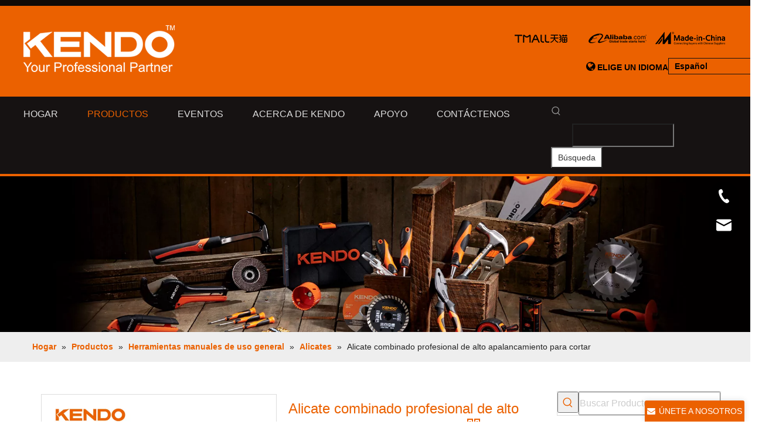

--- FILE ---
content_type: text/html;charset=utf-8
request_url: https://es.kendo.com/Alicate-combinado-profesional-de-alto-apalancamiento-para-cortar-pd518348698.html
body_size: 128247
content:
<!DOCTYPE html> <html lang="es" prefix="og: http://ogp.me/ns#" style="height: auto;"> <head> <script>document.write=function(e){documentWrite(document.currentScript,e)};function documentWrite(documenturrentScript,e){var i=document.createElement("span");i.innerHTML=e;var o=i.querySelectorAll("script");if(o.length)o.forEach(function(t){if(t.src&&t.src!=""){var script=document.createElement("script");script.src=t.src;document.body.appendChild(script)}});document.body.appendChild(i)}
window.onloadHack=function(func){if(!!!func||typeof func!=="function")return;if(document.readyState==="complete")func();else if(window.addEventListener)window.addEventListener("load",func,false);else if(window.attachEvent)window.attachEvent("onload",func,false)};</script> <title>Alicate combinado profesional de alto apalancamiento para cortar del fabricante de China - Herramientas SAAME</title> <meta name="keywords" content="Alicates combinados de 200 mm para cortar, Alicates combinados de alta calidad para cortar, La mejor venta Alicates combinados de 200 mm, Alicates combinados de 200 mm, Alicates combinados para cortar"/> <meta name="description" content="Alicate combinado profesional de alta palanca para corte ofrecido por el fabricante chino SAAME Tools.Compre alicates combinados profesionales de alto apalancamiento para cortar directamente a bajo precio y alta calidad."/> <link data-type="dns-prefetch" data-domain="jnrorwxhnkojlq5p-static.micyjz.com" rel="dns-prefetch" href="//jnrorwxhnkojlq5p-static.micyjz.com"> <link data-type="dns-prefetch" data-domain="ilrorwxhnkojlq5p-static.micyjz.com" rel="dns-prefetch" href="//ilrorwxhnkojlq5p-static.micyjz.com"> <link data-type="dns-prefetch" data-domain="rkrorwxhnkojlq5p-static.micyjz.com" rel="dns-prefetch" href="//rkrorwxhnkojlq5p-static.micyjz.com"> <link rel="canonical" href="https://es.kendo.com/Alicate-combinado-profesional-de-alto-apalancamiento-para-cortar-pd518348698.html"/> <link rel="alternate" hreflang="de" href="https://de.kendo.com/Professionelle-Kombinationszange-mit-hoher-Hebelwirkung-zum-Schneiden-pd506738698.html"/> <link rel="alternate" hreflang="ru" href="https://ru.kendo.com/%D0%9F%D1%80%D0%BE%D1%84%D0%B5%D1%81%D1%81%D0%B8%D0%BE%D0%BD%D0%B0%D0%BB%D1%8C%D0%BD%D1%8B%D0%B5-%D0%BA%D0%BE%D0%BC%D0%B1%D0%B8%D0%BD%D0%B8%D1%80%D0%BE%D0%B2%D0%B0%D0%BD%D0%BD%D1%8B%D0%B5-%D0%BF%D0%BB%D0%BE%D1%81%D0%BA%D0%BE%D0%B3%D1%83%D0%B1%D1%86%D1%8B-%D1%81-%D0%B2%D1%8B%D1%81%D0%BE%D0%BA%D0%B8%D0%BC-%D1%80%D1%8B%D1%87%D0%B0%D0%B3%D0%BE%D0%BC-%D0%B4%D0%BB%D1%8F-%D1%80%D0%B5%D0%B7%D0%BA%D0%B8-pd538948698.html"/> <link rel="alternate" hreflang="ko" href="https://kr.kendo.com/%EC%A0%88%EB%8B%A8%EC%9D%84-%EC%9C%84%ED%95%9C-%EC%A7%81%EC%97%85%EC%A0%81%EC%9D%B8-%EB%86%92%EC%9D%80-%EB%A0%88%EB%B2%84%EB%A6%AC%EC%A7%80-%EC%A1%B0%ED%95%A9-%ED%94%8C%EB%9D%BC%EC%9D%B4%EC%96%B4-pd515528698.html"/> <link rel="alternate" hreflang="in" href="https://id.kendo.com/Plier-Kombinasi-Leverage-Tinggi-Profesional-Untuk-Memotong-pd594708698.html"/> <link rel="alternate" hreflang="en" href="https://www.kendo.com/Professional-High-Leverage-Combination-Plier-For-Cutting-pd49628530.html"/> <link rel="alternate" hreflang="fr" href="https://fr.kendo.com/Pince-combin%C3%A9e-professionnelle-%C3%A0-fort-effet-de-levier-pour-la-coupe-pd571658698.html"/> <link rel="alternate" hreflang="zh-CN" href="https://cn.kendo.com/pd533868698.html"/> <link rel="alternate" hreflang="es" href="https://es.kendo.com/Alicate-combinado-profesional-de-alto-apalancamiento-para-cortar-pd518348698.html"/> <link rel="alternate" hreflang="ar" href="https://sa.kendo.com/%D8%B2%D8%B1%D8%A7%D8%AF%D9%8A%D8%A9-%D8%AA%D8%B1%D9%83%D9%8A%D8%A8%D8%A9-%D8%A7%D8%AD%D8%AA%D8%B1%D8%A7%D9%81%D9%8A%D8%A9-%D8%B9%D8%A7%D9%84%D9%8A%D8%A9-%D8%A7%D9%84%D8%AA%D8%A3%D8%AB%D9%8A%D8%B1-%D9%84%D9%84%D9%82%D8%B7%D8%B9-pd523268698.html"/> <link rel="alternate" hreflang="vi" href="https://vi.kendo.com/K%C3%ACm-k%E1%BA%BFt-h%E1%BB%A3p-%C4%91%C3%B2n-b%E1%BA%A9y-chuy%C3%AAn-nghi%E1%BB%87p-cao-%C4%91%E1%BB%83-c%E1%BA%AFt-pd575918698.html"/> <link rel="alternate" hreflang="th" href="https://th.kendo.com/%E0%B8%84%E0%B8%B5%E0%B8%A1%E0%B8%A3%E0%B8%A7%E0%B8%A1%E0%B9%81%E0%B8%A3%E0%B8%87%E0%B8%87%E0%B8%B1%E0%B8%94%E0%B8%AA%E0%B8%B9%E0%B8%87%E0%B9%81%E0%B8%9A%E0%B8%9A%E0%B8%A1%E0%B8%B7%E0%B8%AD%E0%B8%AD%E0%B8%B2%E0%B8%8A%E0%B8%B5%E0%B8%9E%E0%B8%AA%E0%B8%B3%E0%B8%AB%E0%B8%A3%E0%B8%B1%E0%B8%9A%E0%B8%81%E0%B8%B2%E0%B8%A3%E0%B8%95%E0%B8%B1%E0%B8%94-pd575318698.html"/> <link rel="alternate" hreflang="ja" href="https://jp.kendo.com/%E5%88%87%E6%96%AD%E7%94%A8%E3%83%97%E3%83%AD%E7%94%A8%E3%83%8F%E3%82%A4%E3%83%AC%E3%83%90%E3%83%AC%E3%83%83%E3%82%B8%E3%82%B3%E3%83%B3%E3%83%93%E3%83%8D%E3%83%BC%E3%82%B7%E3%83%A7%E3%83%B3%E3%83%97%E3%83%A9%E3%82%A4%E3%83%A4%E3%83%BC-pd594138698.html"/> <meta http-equiv="X-UA-Compatible" content="IE=edge"/> <meta name="renderer" content="webkit"/> <meta http-equiv="Content-Type" content="text/html; charset=utf-8"/> <meta name="viewport" content="width=device-width, initial-scale=1, user-scalable=no"/> <link rel="icon" href="//ilrorwxhnkojlq5p-static.micyjz.com/cloud/lnBpkKqmlmSRrjokrrmkiq/favicon2.ico"> <style data-inline="true" data-type="inlineHeadStyle">.sitewidget-langBar .lang-bar{position:relative}.lang-bar.lang-bar-right,.lang-bar.lang-bar-right .langBar-easystyle-thumb a{text-align:right}.sitewidget-langBar .lang-bar .lang-dropdown{width:-moz-fit-content;width:-webkit-fit-content;width:fit-content;min-width:160px;position:relative;display:inline-block}.sitewidget-langBar .lang-bar .lang-dropdown .lang-selected{border:1px solid #ccc;border-radius:0;padding:4px 23px 4px 10px;height:18px;background:#fff;text-align:left;cursor:pointer;height:auto}.sitewidget-langBar .lang-bar .lang-dropdown .lang-arrow{position:absolute;top:0;right:1px;width:21px;height:100%;background:url([data-uri]) center center no-repeat;background-size:27px 30px;border-radius:0 3px 3px 0;cursor:pointer;transition:all .5s ease}.sitewidget-langBar .lang-bar .lang-dropdown .block-iconbaseline-down{position:absolute;right:5px;width:auto;line-height:28px;background:0;border-radius:0 3px 3px 0;cursor:pointer;transition:all .5s ease;height:auto;line-height:inherit;top:50%;transform:translateY(-50%)}.sitewidget-langBar .lang-bar .lang-dropdown .lang-menu{z-index:100;display:none;width:100%;background:#fff;position:absolute;top:100%;border:1px solid #ccc;border-width:0 1px 1px;border-radius:0 0 4px 4px;text-align:left;box-sizing:border-box}.sitewidget-graphic .sitewidget-bd *,.sitewidget-text .sitewidget-bd *{font-size:inherit;color:inherit;line-height:normal}.hasOverflowX{overflow-x:auto;overflow-y:hidden}.sitewidget-graphic .sitewidget-bd.fix{word-break:break-word}.owl-carousel{display:none;position:relative;width:100%;-ms-touch-action:pan-y}.owl-controls{-webkit-user-select:none;-khtml-user-select:none;-moz-user-select:none;-ms-user-select:none;user-select:none;-webkit-tap-highlight-color:rgba(0,0,0,0)}.sitewidget-navigation_style-20210903105809{border-left:0 solid;border-right:0 solid;border-top:0 solid;border-bottom:0 solid;border-top-right-radius:0;border-top-left-radius:0;border-bottom-right-radius:0;border-bottom-left-radius:0;margin-top:0;margin-right:0;margin-bottom:0;margin-left:0;padding-top:0;padding-right:0;padding-bottom:0;padding-left:0}.sitewidget-navigation_style-20210903105809 .smsmart{box-shadow:0}.sitewidget-navigation_style-20210903105809 .smsmart>.navnew-item>a{letter-spacing:0;line-height:40px;text-align:center;font-size:16px;color:#ddd;font-weight:400;text-transform:uppercase}.sitewidget-navigation_style-20210903105809 .smsmart>.navnew-item>a{border-left:0 solid;border-right:0 solid;border-top:0 solid;border-bottom:0 solid;border-top-right-radius:0;border-top-left-radius:0;border-bottom-right-radius:0;border-bottom-left-radius:0;margin-top:0;margin-right:0;margin-bottom:0;margin-left:0;padding-top:0;padding-right:50px;padding-bottom:0;padding-left:0}.sitewidget-navigation_style-20210903105809 .smsmart .navnew-sub1{background-color:#1c1a1a}.sitewidget-navigation_style-20210903105809 .smsmart .navnew-sub1{border-left:0 solid;border-right:0 solid;border-top:0 solid;border-bottom:0 solid;border-top-right-radius:0;border-top-left-radius:0;border-bottom-right-radius:0;border-bottom-left-radius:0;margin-top:0;margin-right:0;margin-bottom:0;margin-left:0;padding-top:15px;padding-right:0;padding-bottom:15px;padding-left:0}.sitewidget-navigation_style-20210903105809 .smsmart>.navnew-item.on>a{letter-spacing:0;font-size:16px;color:#eb6100;font-weight:400;text-transform:uppercase}.sitewidget-navigation_style-20210903105809 .smsmart>.navnew-item.on>a{border-left:0 solid;border-right:0 solid;border-top:0 solid;border-bottom:0 solid #eb6100;border-top-right-radius:0;border-top-left-radius:0;border-bottom-right-radius:0;border-bottom-left-radius:0;padding-top:0;padding-right:50px;padding-bottom:0;padding-left:0}.sitewidget-navigation_style-20210903105809 .navnew-item>.has-submenu>.sub-arrow{display:none}.sitewidget-position .sitewidget-bd{font-size:14px;line-height:2em}.sitewidget-position .sitewidget-bd a,.sitewidget-position .sitewidget-bd .sitewidget-position-current{margin:0 5px}.sitewidget-prodGroupCategory{position:relative;z-index:4}.sitewidget-prodGroupCategory .sitewidget-hd .sitewidget-prodGroupCategory-settedtitle,.sitewidget-prodGroupCategory .sitewidget-hd .sitewidget-thumb{display:none}.sitewidget-prodGroupCategory .sitewidget-hd .sitewidget-thumb{position:absolute;right:8px;height:20px;width:30px;cursor:pointer;text-align:center;top:50%;margin-top:-10px}.sm,.sm ul,.sm li{display:block;list-style:none;padding:0;margin:0;line-height:normal;direction:ltr}ul.sm{-webkit-tap-highlight-color:rgba(0,0,0,0)}ul.sm li{position:relative}ul.sm li{float:left}ul.sm ul li,ul.sm-vertical li{float:none}ul.sm a{position:relative;display:block}ul.sm a{white-space:nowrap}ul.sm ul a,ul.sm-vertical a{white-space:normal}ul.sm li *,ul.sm li *:before,ul.sm li *:after{-moz-box-sizing:content-box;-webkit-box-sizing:content-box;box-sizing:content-box}ul.sm li>a{border:0}ul.sm ul{position:absolute;top:-999999px;left:-800px;width:100px}ul.sm:after{content:"\00a0";display:block;height:0;font:0/0 serif;clear:both;visibility:hidden;overflow:hidden}.sm-mint{border-bottom:2px solid #8db863;background:#67c696}.sm-mint-vertical{border-bottom:0}#menu-mint-vertical{background:#fff}.sm-mint a{border-bottom:2px solid #fff;padding:11px 20px 9px 20px;color:#fffefe;font-size:16px;line-height:17px;font-family:Arial,sans-serif;text-decoration:none}.sm-mint-vertical>.prodli>a:after{content:"";width:calc(100% - 30px);height:1px;position:absolute;display:block;background:#8bdcb3;left:15px;bottom:0}.sm-mint ul{background:#f2f3f3;border:1px solid #dcdcdc}.sm-mint ul a{border-bottom:0;padding:9px 20px;color:#505967;font-size:14px;line-height:normal;-moz-border-radius:0;-webkit-border-radius:0;border-radius:0}.sm-mint a.has-submenu{padding-right:32px}.sm-mint a span.sub-arrow{position:absolute;right:17px;top:50%;margin-top:-3px}.sm-mint-vertical a span.sub-arrow,.sm-mint ul a span.sub-arrow{right:15px;margin-top:-5px}.sm-mint-vertical a span.sub-arrow:before,.sm-mint ul a span.sub-arrow:before{content:"\f054"}.sitewidget-pictureNew .sitewidget-bd .picture-wrap{line-height:0}.sitewidget-pictureNew img{vertical-align:middle}.sitewidget-pictureNew .mobile-imgBox img{position:relative;max-width:100%}.labelclass{position:relative;overflow:hidden}.prodDetail-ttl{display:none;flex-direction:column;align-items:center;justify-content:center;left:-25px;width:95px;min-height:30px;transform:translateX(30%) rotate(315deg) translateZ(1px);transform-origin:left top;box-shadow:0 -100px 0 100px red;color:#fff;position:absolute;top:70px;text-align:center;font-size:14px;font-weight:700;line-height:1.2;z-index:1;background-color:red;word-break:break-word}.prodDetail-ttr{display:none;flex-direction:column;align-items:center;justify-content:center;right:0;width:95px;min-height:30px;padding-bottom:5px;transform:translateX(30%) rotate(45deg) translateZ(1px);transform-origin:left top;box-shadow:0 -100px 0 100px red;color:#fff;position:absolute;top:0;text-align:center;font-size:14px;font-weight:700;line-height:1.2;z-index:1;background-color:red;word-break:break-word}.prodDetail-tt{height:26px;position:absolute;z-index:2;display:none}.prodDetail-0-tt{top:0;left:0}.prodDetail-itl{position:absolute;display:none;z-index:2}.prodDetail-0-itl{top:0;left:0}.prodDetail-itr{position:absolute;display:none;z-index:2}.prodDetail-0-itr{top:0;right:0}.prodDetail-ir{position:absolute;display:none;z-index:3}.prodDetail-0-ir{top:10px;right:0}.prodDetail-tts{white-space:nowrap;width:73px;padding:0 5px;background-color:#000;color:#fff;text-align:center;display:none;font-size:14px;font-weight:normal;line-height:1.5em;margin-bottom:-3px}.onlineservice-fixed-left13{left:0 !important;right:auto !important;margin-left:20px}div.onlineservice-fixed-styleRight13{left:auto !important;right:0 !important;margin-right:20px}.onlineservice-fixed-style.onlineservice-fixed-left13{top:50%;transform:translateY(-50%)}.onlineservice-fixed-style *{direction:ltr !important;text-align:center !important}.onlineservice-fixed-left13 .onlineservice-fixed-blocks-list{background:#2a282887}.sitewidgetOnlineServiceStyle13 .sitewidget-bd .onlineservice-fixed-blocks-list{border-top-left-radius:30px;border-top-right-radius:30px;background:rgba(0,0,0,.3);border-bottom-left-radius:30px;border-bottom-right-radius:30px}.sitewidget-onlineService.onlineservice-fixed-left13 .onlineservice-fixed-blocks-list .onlineservice-fixed-blocks-items{width:auto;width:50px;height:50px;position:relative;margin-bottom:0 !important}.onlineservice-fixed-style.onlineservice-fixed-left13 .bglist{overflow:hidden}.sitewidget-onlineService.onlineservice-fixed-left13 .onlineservice-fixed-blocks-list .onlineservice-fixed-blocks-items>a{display:block;width:100%;height:100%;text-align:center;background:rgba(74,74,74,0);color:#fff;border:0;box-sizing:border-box;border-bottom:0}div.sitewidget-onlineService.onlineservice-fixed-styleRight13 ul li div{background:transparent}.onlineservice-fixed-style.onlineservice-fixed-left13 .bgicon{position:relative;padding:0;border:0;border-radius:0;width:120px;height:50px;transition:all .2s}.onlineservice-fixed-style.onlineservice-fixed-left13 .bglist .ico_f{color:#fff;background:transparent}.onlineservice-fixed-style.onlineservice-fixed-left13 .bglist .ico_all{width:50px;height:50px;padding:0;border:0;border-radius:0;position:relative;float:left}.onlineservice-fixed-style ul li i.font-icon{background:0;line-height:50px;font-size:24px}.sitewidget-onlineService.onlineservice-fixed-style ul li i.font-icon{display:inline}.sitewidget-onlineService.onlineservice-fixed-left13 .onlineservice-fixed-blocks-list .onlineservice-fixed-blocks-items>a.onlineService_t_icon i{background-position:0 -56px}.onlineservice-fixed-left13 .onlineservice-fixed-blocks-items .onlineservice-fixed-blocks-tips{width:0;transition:width .4s;background:#51bc35;overflow:hidden}.sitewidget-onlineService.onlineservice-fixed-left13 .onlineservice-fixed-blocks-list .onlineservice-fixed-blocks-tips{background-color:transparent;border-radius:0;position:absolute;left:50px;top:0;transform:translateX(0);-webkit-transition:all .1s;transition:all .1s;z-index:-1;padding:0;min-height:50px}div.sitewidget-onlineService.onlineservice-fixed-styleRight13 .onlineservice-fixed-blocks-list .onlineservice-fixed-blocks-tips{background-color:transparent;border-radius:0;position:absolute;left:auto;right:50px;top:0;transform:translateX(0);-webkit-transition:all .1s;transition:all .1s;z-index:1;padding:0;min-height:50px;height:auto !important;border-top-left-radius:30px;border-bottom-left-radius:30px}div.sitewidget-onlineService.onlineservice-fixed-styleRight13 .onlineservice-fixed-blocks-list .onlineservice-fixed-blocks-tips{background-color:transparent;border-radius:0;position:absolute;left:auto;right:50px;top:0;transform:translateX(0);-webkit-transition:all .1s;transition:all .1s;z-index:1;padding:0;min-height:50px;height:auto !important;border-top-left-radius:30px;border-bottom-left-radius:30px}.sitewidget-onlineService.onlineservice-fixed-left13 .onlineservice-fixed-blocks-list .onlineservice-fixed-blocks-tips>li{width:auto;height:auto;padding:0 15px}.sitewidget-onlineService.onlineservice-fixed-left13 .onlineservice-fixed-blocks-list .onlineservice-fixed-blocks-tips>li a{display:block;min-width:30px;min-height:22px;text-align:center;line-height:50px;color:#fff;font-size:14px}.sitewidget-onlineService.onlineservice-fixed-left13 .onlineservice-fixed-blocks-list .triangleMb{display:none}.onlineservice-fixed-style ul li a i.block-iconyouxiang{font-size:20px}.sitewidgetOnlineServiceStyle13 .onlineservice-fixed-goTop{background:transparent !important;display:none}.sitewidget-langBar .lang-bar .lang-dropdown{width:90px;position:relative;display:inline-block}.sitewidget-langBar .lang-bar .lang-dropdown .lang-selected{border:1px solid #161212;border-radius:0;color:#000;padding:2px 23px 6px 10px;height:18px;background:#eb6100;text-align:left;cursor:pointer}.block-iconbaseline-down:before{content:"\e638";color:#000}.animated{-webkit-animation-duration:1s;animation-duration:1s;-webkit-animation-fill-mode:both;animation-fill-mode:both}.bounceInUp{-webkit-animation-name:bounceInUp;animation-name:bounceInUp}.sitewidget-rollingNews .sitewidget-bd.hidden{visibility:hidden;height:16px;overflow:hidden;width:100%}.heightAuto{height:auto !important}.txtMarquee-top li{position:relative;line-height:24px}.rolling-time-2 span{font-weight:normal}.rolling-pic-title .title{display:block;width:226px;white-space:nowrap;overflow:hidden;text-overflow:ellipsis;text-align:justify;font-weight:bold;box-sizing:border-box}.rolling-pic-title .contOverHidden{text-overflow:ellipsis;white-space:nowrap;overflow:hidden}.rolling-pic-title .intro{width:100%;text-align:justify;box-sizing:border-box;position:relative}.sitewidget-rollingNews .sitewidget-bd .rolling-pic-title .cont{overflow:hidden;text-overflow:ellipsis;display:-webkit-box;-webkit-line-clamp:3;-webkit-box-orient:vertical}.sitewidget-rollingNews .sitewidget-bd .tempWrap{width:100% !important}.sitewidget-navnew.sitewidget-navigation_style-20210903105809 .smsmart{max-width:unset}[data-type="rows"][data-level="rows"]{display:flex}.social-icon-48{display:inline-block;width:48px;height:48px;vertical-align:middle}.social-icon-48.social-icon-facebook{background:#f0f1f2 no-repeat -56px 0 #3b5998}.social-icon-48.social-icon-whitehover.social-icon-facebook{background:#f0f1f2 no-repeat -276px 0}.social-icon-48.social-icon-linkedin{background:#f0f1f2 no-repeat -56px -128px #007fb1}.social-icon-48.social-icon-whitehover.social-icon-linkedin{background:#f0f1f2 no-repeat -276px -129px}.social-icon-48.social-icon-twitter{background:#f0f1f2 no-repeat -56px -256px #00aced}.social-icon-48.social-icon-whitehover.social-icon-twitter{background:#f0f1f2 no-repeat -276px -257px}.social-icon-48.social-icon-youtube{background:#f0f1f2 no-repeat -56px -320px #cd332d}.social-icon-48.social-icon-whitehover.social-icon-youtube{background:#f0f1f2 no-repeat -276px -320px}.social-icon-48.social-icon-instagram{background:#f0f1f2 no-repeat -56px -960px #3f729b}.social-icon-48.social-icon-whitehover.social-icon-instagram{background:#f0f1f2 no-repeat -277px -960px}.social-icon-48.social-icon-pinterest{background:#f0f1f2 no-repeat -56px -1088px #bd081c}.social-icon-48.social-icon-whitehover.social-icon-pinterest{background:#f0f1f2 no-repeat -277px -1088px}.easyzoom{position:relative;display:inline-block;*display:inline;*zoom:1}.easyzoom img{vertical-align:bottom}body,div,dl,dt,dd,ul,ol,li,h1,h2,h3,h4,h5,h6,pre,code,form,fieldset,legend,input,textarea,p,blockquote,th,td,button,select{margin:0;padding:0}.frontend-body-canvas #backstage-headArea{position:relative;z-index:8}.container{width:1200px;margin-right:auto;margin-left:auto}.container{width:980px;max-width:100%}.container{width:1200px;max-width:100%}.container:before,.container:after{content:" ";display:table}.row{zoom:1}.row:before,.row:after{content:" ";display:table}.col-md-1,.col-md-2,.col-md-3,.col-md-4,.col-md-5,.col-md-6,.col-md-7,.col-md-8,.col-md-9,.col-md-10,.col-md-11,.col-md-12{float:left}.col-md-12{width:100%}.row>div[class^="col-"]{padding:10px 0}.row>div.col-md-12{padding:0}.row>div[class^="col-"]>div[id^="location_"]{margin:0 10px}.row>div.col-md-12>div[id^="location_"]{margin:0}.container .row>div.col-md-12>div[id^="location_"],.row .row>div.col-md-12>div[id^="location_"]{margin:0 10px}.row:after{clear:both}.container:after{clear:both}.col-md-4{width:33.33333333333333%;*width:33.2%}a{text-decoration:none}fieldset,img{border:0}.sitewidget-placeholder .sitewidget-bd>div.resizee{min-height:10px}.col-md-9{width:75%}.col-md-3{width:25%}ol,ul{list-style:none}.fix{clear:both;zoom:1}.fix:after{display:block;clear:both;height:0;overflow:hidden;visibility:hidden;content:"."}input,textarea,select{font-family:inherit;font-size:inherit;font-weight:inherit}input,textarea,select{*font-size:100%}.hide{display:none}.frontend-body-canvas #backstage-bodyArea{position:relative;z-index:7}table{border-collapse:collapse;border-spacing:0}.fll{float:left}h1,h2,h3,h4,h5,h6{font-weight:normal}address,caption,cite,code,dfn,em,th,var{font-style:normal;font-weight:normal}caption,th{text-align:left}.flr{float:right}.sitewidget-hd{position:relative}.txtc{text-align:center}.col-md-5{width:41.66666666666667%}.col-md-1{width:8.333333333333332%}.col-md-6{width:50%}.mt10{margin-top:10px}.mb10{margin-bottom:10px}.mr10{margin-right:10px}.mb15{margin-bottom:15px}.col-md-10{width:83.33333333333334%}.col-md-2{width:16.666666666666664%}.inquire-basket-listwrap{position:fixed;z-index:2147483647;right:0;bottom:0;width:230px;background-color:#fff;border:1px solid #aaa;box-shadow:0 0 8px #999}#prodInquireBasket{display:none}.shoppingBasketIcon{display:none;z-index:98;position:fixed;right:10px;bottom:120px;width:50px;height:50px;border-radius:25px;background:#7a8599;text-align:center;line-height:50px;font-size:25px;cursor:pointer}.shoppingBasketIcon{display:block}.shoppingBasketIcon .fa-shopping-cart{color:#fff;line-height:50px}.sliderTable{position:relative;width:100%;overflow:auto}.sliderTable table{border-collapse:collapse;border:1px solid #ccc;margin-bottom:5px;width:100%}.sliderTable table{min-width:640px;width:100%}.sliderTable td{border:1px solid #ccc;padding-left:2px;padding-right:2px}.sliderTable table tbody tr td[align="left"],.sliderTable table tbody tr th[align="left"]{text-align:left}.sliderTable table tbody tr td[align="center"],.sliderTable table tbody tr th[align="center"]{text-align:center}.sliderTable .inner-zoom{position:absolute;top:8px;right:8px;font-size:42px;color:#999;z-index:9;cursor:pointer}.sitewidget-navnew .navnew-thumb-switch{display:none}.sitewidget-navnew .smsmart,.sitewidget-navnew .smsmart ul,.sitewidget-navnew .smsmart li{display:block;list-style:none;line-height:normal;direction:ltr;-webkit-tap-highlight-color:rgba(0,0,0,0)}.sitewidget-navnew .smsmart{margin-left:auto;margin-right:auto}.sitewidget-navnew .smsmart{max-width:1180px}.sitewidget-navnew .smsmart li,.sitewidget-navnew .smsmart a{position:relative}.sitewidget-navnew .smsmart>li{float:left}.sitewidget-navnew .smsmart>li{float:left}.sitewidget-navnew .smsmart a{display:block}.sitewidget-navnew .smsmart li>a{white-space:nowrap;-webkit-transition:all .3s;-moz-transition:all .3s;-ms-transition:all .3s;-o-transition:all .3s;transition:all .3s;-webkit-transition-property:color,background-color,padding-left,padding-right,margin-left,margin-right;-moz-transition-property:color,background-color,padding-left,padding-right,margin-left,margin-right;-ms-transition-property:color,background-color,padding-left,padding-right,margin-left,margin-right;-o-transition-property:color,background-color,padding-left,padding-right,margin-left,margin-right;transition-property:color,background-color,padding-left,padding-right,margin-left,margin-right}.sitewidget-navnew .smsmart ul{display:none}.sitewidget-navnew .smsmart ul{position:absolute;z-index:10;transition:transform ease-out .2s;-webkit-transition:-webkit-transform ease-out .2s;-moz-transition:-moz-transform ease-out .2s}.sitewidget-navnew .smsmart:after{content:"";display:block;height:0;font:0 / 0 serif;clear:both;visibility:hidden;overflow:hidden}.sitewidget-navnew a .sub-arrow{display:inline-block;width:24px;background-position:center center;background-repeat:no-repeat}.sitewidget-navnew a .sub-arrow{display:inline-block;width:24px;background-position:center center;background-repeat:no-repeat}.sitewidget-navnew .navnew-link .sub-arrow{background:url([data-uri]);background-repeat:no-repeat !important}.sitewidget-navnew .navnew-link:hover .sub-arrow,.sitewidget-navnew .navnew-item.on .navnew-link .sub-arrow,.sitewidget-navnew a.navnew-link.highlighted .sub-arrow{background:url([data-uri])}.navnew-style5 .navnew-link:hover .sub-arrow,.navnew-style5 .navnew-item.on .navnew-link .sub-arrow,.navnew-style5 a.navnew-link.highlighted .sub-arrow,.navnew-wide-style5 .navnew-link:hover .sub-arrow,.navnew-wide-style5 .navnew-item.on .navnew-link .sub-arrow,.navnew-wide-style5 a.navnew-link.highlighted .sub-arrow{background:url([data-uri])}#column_1636810640138{min-height:0}#column_1636689349624>div:nth-child(2){float:right !important}#column_1642039165892{width:280px !important}#column_1642039176730{width:100px !important;float:right !important}#component_CdUruDjmIbFt>div>div>div{text-align:right !important}#component_CdUruDjmIbFt>div>div>div>div{width:90px}#component_CdUruDjmIbFt>div>div>div>div>div{border:1px solid #161212;border-radius:0;color:#000;padding:2px 23px 6px 10px;height:18px;background:#eb6100;text-align:left;cursor:pointer}#column_1636882113082{margin-top:86px}#component_GTprusEmonkZ input{border-radius:2px;border-color:#939393;color:#eee !important}#component_GTprusEmonkZ .submitGroup{display:flex;align-items:center;flex-wrap:wrap}#component_GTprusEmonkZ .submitGroup .controls{margin-right:10px}#component_GTprusEmonkZ .submitGroup .controls{margin-right:23px !important}#component_tLUhaiOIdVnj{margin-top:-48px !important}#component_tLUhaiOIdVnj .sitewidget-bd{text-align:right !important}#column_1636892995109{margin-right:5px}body,.backstage-frontendpreview{background-position:top center;background-repeat:repeat;background-attachment:scroll}.backstage-stwidgets-settingwrap,.siteblocks-container :not(.edit-normal){font-family:Arial}.sitewidget-pluginCode-20211112115233{background-color:#161212;border-left:0 solid #000;border-right:0 solid #000;border-top:0 solid #000;border-bottom:0 solid #000;border-top-right-radius:0;border-top-left-radius:0;border-bottom-right-radius:0;border-bottom-left-radius:0;margin-top:0;margin-right:0;margin-bottom:0;margin-left:0;padding-top:0;padding-right:0;padding-bottom:0;padding-left:0;box-shadow:0}.sitewidget-bd{font-family:Arial;font-size:16px;color:#545454;font-weight:400;letter-spacing:0;line-height:1.7em;text-align:left}.sitewidget-bd{background-position:left top;background-repeat:repeat;background-attachment:scroll}.sitewidget-pluginCode-20211112115233 .sitewidget-bd{border-left:0 solid #545454;border-right:0 solid #545454;border-top:0 solid #545454;border-bottom:0 solid #545454;border-top-right-radius:0;border-top-left-radius:0;border-bottom-right-radius:0;border-bottom-left-radius:0;margin-top:0;margin-right:0;margin-bottom:0;margin-left:0;padding-top:0;padding-right:0;padding-bottom:0;padding-left:0}#outerContainer_1555915709755{background-color:#eb6100;border-left:0 solid #000;border-right:0 solid #000;border-top:10px solid #100a06;border-bottom:0 solid #000;border-top-right-radius:0;border-top-left-radius:0;border-bottom-right-radius:0;border-bottom-left-radius:0;margin-top:0;margin-bottom:0;padding-top:20px;padding-bottom:0;box-shadow:0}#outerContainer_1555915709755>.container{border-left:0 solid #000;border-right:0 solid #000;border-top:0 solid #000;border-bottom:0 solid #000;border-top-right-radius:0;border-top-left-radius:0;border-bottom-right-radius:0;border-bottom-left-radius:0;margin-top:0;margin-bottom:0;padding-top:0;padding-bottom:0}.frontend-body-canvas #outerContainer_1555915709755 [data-type='columns']>div{margin-left:0;margin-right:0}div[class^='sitewidget-'] a{font-family:Arial;font-size:16px;color:#545454;font-weight:400;letter-spacing:0;line-height:1.7em;text-align:left}.sitewidget-text-20211112115440{border-left:0 solid #000;border-right:0 solid #000;border-top:0 solid #000;border-bottom:0 solid #000;border-top-right-radius:0;border-top-left-radius:0;border-bottom-right-radius:0;border-bottom-left-radius:0;margin-top:0;margin-right:0;margin-bottom:0;margin-left:0;padding-top:0;padding-right:0;padding-bottom:0;padding-left:0;box-shadow:0}.sitewidget-text-20211112115440 .sitewidget-bd{border-left:0 solid #545454;border-right:0 solid #545454;border-top:0 solid #545454;border-bottom:0 solid #545454;border-top-right-radius:0;border-top-left-radius:0;border-bottom-right-radius:0;border-bottom-left-radius:0;margin-top:0;margin-right:0;margin-bottom:0;margin-left:0;padding-top:0;padding-right:0;padding-bottom:0;padding-left:0}.sitewidget-text-20211112115440 .sitewidget-bd{font-size:14px;color:#545454;font-weight:700}.sitewidget-text-20211112115440 .sitewidget-bd *,.sitewidget-text-20211112115440 .sitewidget-bd{letter-spacing:0;line-height:1.7em;text-align:right}.sitewidget-langBar-20211112133920{border-left:0 solid #000;border-right:0 solid #000;border-top:0 solid #000;border-bottom:0 solid #000;border-top-right-radius:0;border-top-left-radius:0;border-bottom-right-radius:0;border-bottom-left-radius:0;margin-top:0;margin-right:0;margin-bottom:0;margin-left:0;padding-top:0;padding-right:0;padding-bottom:0;padding-left:0;box-shadow:0}.sitewidget-langBar-20211112133920 .sitewidget-bd{border-left:0 solid #545454;border-right:0 solid #545454;border-top:0 solid #545454;border-bottom:0 solid #545454;border-top-right-radius:0;border-top-left-radius:0;border-bottom-right-radius:0;border-bottom-left-radius:0;margin-top:0;margin-right:0;margin-bottom:0;margin-left:0;padding-top:0;padding-right:0;padding-bottom:0;padding-left:0}.sitewidget-langBar-20211112133920 .sitewidget-bd{font-size:14px;color:#545454;font-weight:700}.sitewidget-langBar-20211112133920 .sitewidget-bd *,.sitewidget-langBar-20211112133920 .sitewidget-bd{letter-spacing:0;line-height:1.7em;text-align:left}#outerContainer_1630637864177{background-color:#161212;border-left:0 solid #000;border-right:0 solid #000;border-top:0 solid #000;border-bottom:4px solid #eb6100;border-top-right-radius:0;border-top-left-radius:0;border-bottom-right-radius:0;border-bottom-left-radius:0;margin-top:0;margin-bottom:0;padding-top:0;padding-bottom:0;box-shadow:0}#outerContainer_1630637864177>.container{border-left:0 solid #000;border-right:0 solid #000;border-top:0 solid #000;border-bottom:0 solid #000;border-top-right-radius:0;border-top-left-radius:0;border-bottom-right-radius:0;border-bottom-left-radius:0;margin-top:0;margin-bottom:0;padding-top:0;padding-bottom:0}.frontend-body-canvas #outerContainer_1630637864177 [data-type='columns']>div{margin-left:0;margin-right:0}.sitewidget-prodSearchNew-20210903114547{border-left:0 solid #000;border-right:0 solid #000;border-top:0 solid #000;border-bottom:0 solid #000;border-top-right-radius:0;border-top-left-radius:0;border-bottom-right-radius:0;border-bottom-left-radius:0;margin-top:0;margin-right:0;margin-bottom:0;margin-left:0;padding-top:0;padding-right:0;padding-bottom:0;padding-left:0;box-shadow:0}.sitewidget-prodSearchNew-20210903114547 .sitewidget-bd{border-left:0 solid #545454;border-right:0 solid #545454;border-top:0 solid #545454;border-bottom:0 solid #545454;border-top-right-radius:0;border-top-left-radius:0;border-bottom-right-radius:0;border-bottom-left-radius:0;margin-top:0;margin-right:0;margin-bottom:0;margin-left:0;padding-top:0;padding-right:0;padding-bottom:0;padding-left:0}#outerContainer_1637056562534{background-color:#eee;border-left:0 solid #000;border-right:0 solid #000;border-top:0 solid #000;border-bottom:0 solid #000;border-top-right-radius:0;border-top-left-radius:0;border-bottom-right-radius:0;border-bottom-left-radius:0;margin-top:0;margin-bottom:0;padding-top:0;padding-bottom:0;box-shadow:0}#outerContainer_1637056562534>.container{border-left:0 solid #000;border-right:0 solid #000;border-top:0 solid #000;border-bottom:0 solid #000;border-top-right-radius:0;border-top-left-radius:0;border-bottom-right-radius:0;border-bottom-left-radius:0;margin-top:0;margin-bottom:0;padding-top:0;padding-bottom:0}.sitewidget-position-20210913160420{border-left:0 solid #000;border-right:0 solid #000;border-top:0 solid #1a9aa7;border-bottom:0 solid #000;border-top-right-radius:0;border-top-left-radius:0;border-bottom-right-radius:0;border-bottom-left-radius:0;margin-top:0;margin-right:0;margin-bottom:0;margin-left:0;padding-top:15px;padding-right:0;padding-bottom:15px;padding-left:0;box-shadow:0}.sitewidget-position-20210913160420 .sitewidget-bd{border-left:0 solid #545454;border-right:0 solid #545454;border-top:0 solid #545454;border-bottom:0 solid #545454;border-top-right-radius:0;border-top-left-radius:0;border-bottom-right-radius:0;border-bottom-left-radius:0;margin-top:0;margin-right:0;margin-bottom:0;margin-left:0;padding-top:0;padding-right:0;padding-bottom:0;padding-left:0}.sitewidget-position-20210913160420 .sitewidget-bd{font-size:14px;color:#222;font-weight:400}.sitewidget-position-20210913160420 .sitewidget-bd *,.sitewidget-position-20210913160420 .sitewidget-bd{letter-spacing:0;line-height:1.5em;text-align:left}.sitewidget-position-20210913160420 .sitewidget-bd a{font-size:14px;color:#eb6100;font-weight:bold;letter-spacing:0;line-height:1.5em;text-align:left}#outerContainer_1417067775027{background-color:#fff;border-left:0 solid #000;border-right:0 solid #000;border-top:0 solid #000;border-bottom:0 solid #000;border-top-right-radius:0;border-top-left-radius:0;border-bottom-right-radius:0;border-bottom-left-radius:0;margin-top:0;margin-bottom:0;padding-top:25px;padding-bottom:0;box-shadow:0}#outerContainer_1417067775027>.container{border-left:0 solid #000;border-right:0 solid #000;border-top:0 solid #000;border-bottom:0 solid #000;border-top-right-radius:0;border-top-left-radius:0;border-bottom-right-radius:0;border-bottom-left-radius:0;margin-top:0;margin-bottom:0;padding-top:0;padding-bottom:0}.sitewidget-prodDetail-20141127140104{background-color:#fff;border-left:0 solid #000;border-right:0 solid #000;border-top:0 solid #000;border-bottom:0 solid #000;border-top-right-radius:0;border-top-left-radius:0;border-bottom-right-radius:0;border-bottom-left-radius:0;margin-top:0;margin-right:0;margin-bottom:0;margin-left:0;padding-top:20px;padding-right:20px;padding-bottom:20px;padding-left:20px;box-shadow:0}.sitewidget-prodDetail-20141127140104 .sitewidget-bd{border-left:0 solid #545454;border-right:0 solid #545454;border-top:0 solid #545454;border-bottom:0 solid #545454;border-top-right-radius:0;border-top-left-radius:0;border-bottom-right-radius:0;border-bottom-left-radius:0;margin-top:0;margin-right:0;margin-bottom:0;margin-left:0;padding-top:0;padding-right:0;padding-bottom:0;padding-left:0}.sitewidget-prodDetail-20141127140104 .switch3D{bottom:calc(24px + 114px)}.gbColor0,a.gbColor0{color:#161212 !important}.gbBdColor0,a.gbBdColor0{border-color:#161212 !important}.sitewidget-prodDetail-20141127140104 .sitewidget-bd h1.this-description-name{font-size:24px;line-height:30px;letter-spacing:0;text-align:left;color:#eb6100}.sitewidget-prodDetail-20141127140104 .this-description-table .pro-detail-inquirewrap.prodd-btn-otl-colorful a.pro-detail-inquirebtn,.sitewidget-prodDetail-20141127140104 .this-description-table .pro-detail-inquirewrap.prodd-btn-otl-colorful a.pro-detail-orderbtn{border:1px solid #eb6100;color:#eb6100}.sitewidget-prodDetail-20141127140104 .this-description-table .pro-detail-inquirewrap.prodd-btn-otl-colorful a.pro-detail-basket,.sitewidget-prodDetail-20141127140104 .this-description-table .pro-detail-inquirewrap.prodd-btn-otl-colorful a.pro-detail-cart{border:1px solid #eb6100;color:#eb6100}.sitewidget-relatedProducts-20220113101334{border-left:0 solid #000;border-right:0 solid #000;border-top:0 solid #000;border-bottom:0 solid #000;border-top-right-radius:0;border-top-left-radius:0;border-bottom-right-radius:0;border-bottom-left-radius:0;margin-top:0;margin-right:0;margin-bottom:0;margin-left:0;padding-top:0;padding-right:0;padding-bottom:0;padding-left:0;box-shadow:0}.sitewidget-hd{background-position:left top;background-repeat:repeat;background-attachment:scroll}.sitewidget-relatedProducts-20220113101334 .sitewidget-hd{display:block;border-left:0 solid #000;border-right:0 solid #000;border-top:0 solid #000;border-bottom:0 solid #000;border-top-right-radius:0;border-top-left-radius:0;border-bottom-right-radius:0;border-bottom-left-radius:0;margin-top:0;margin-right:0;margin-bottom:0;margin-left:0;padding-top:0;padding-right:0;padding-bottom:0;padding-left:0}.sitewidget-hd>h2,.sitewidget-hd>h1{font-family:Arial Black;font-size:34px;color:#161212;font-weight:400;letter-spacing:0;line-height:1.2em;text-align:left}.sitewidget-relatedProducts-20220113101334 .sitewidget-hd>h2{font-family:Open Sans;font-size:30px;color:#161212;font-weight:700;letter-spacing:0;line-height:1.2em;text-align:left}.sitewidget-relatedProducts-20220113101334 .sitewidget-bd{border-left:0 solid #545454;border-right:0 solid #545454;border-top:0 solid #545454;border-bottom:0 solid #545454;border-top-right-radius:0;border-top-left-radius:0;border-bottom-right-radius:0;border-bottom-left-radius:0;margin-top:0;margin-right:0;margin-bottom:0;margin-left:0;padding-top:0;padding-right:0;padding-bottom:0;padding-left:0}.sitewidget-prodCategory-20150203111712{background-color:#eb6100;border-left:0 solid #d6d6d6;border-right:0 solid #d6d6d6;border-top:6px solid #222;border-bottom:0 solid #d6d6d6;border-top-right-radius:0;border-top-left-radius:0;border-bottom-right-radius:0;border-bottom-left-radius:0;margin-top:0;margin-right:0;margin-bottom:0;margin-left:0;padding-top:0;padding-right:12px;padding-bottom:20px;padding-left:12px;box-shadow:0}.sitewidget-prodCategory-20150203111712 .sitewidget-hd{display:block;background-color:#eb6100;border-left:0 solid #000;border-right:0 solid #000;border-top:0 solid #eee;border-bottom:2px solid #a54705;border-top-right-radius:0;border-top-left-radius:0;border-bottom-right-radius:0;border-bottom-left-radius:0;margin-top:0;margin-right:0;margin-bottom:0;margin-left:0;padding-top:20px;padding-right:0;padding-bottom:10px;padding-left:0}.sitewidget-prodCategory-20150203111712 .sitewidget-hd>h2{font-family:Open Sans;font-size:32px;color:#fff;font-weight:700;letter-spacing:0;line-height:1.5em;text-align:center}.sitewidget-prodCategory-20150203111712 .sitewidget-bd{background-color:#eb6100;border-left:0 solid #545454;border-right:0 solid #545454;border-top:0 solid #545454;border-bottom:0 solid #545454;border-top-right-radius:0;border-top-left-radius:0;border-bottom-right-radius:0;border-bottom-left-radius:0;margin-top:0;margin-right:0;margin-bottom:0;margin-left:0;padding-top:0;padding-right:0;padding-bottom:10px;padding-left:0}.sitewidget-prodCategory-20150203111712 .sitewidget-bd{font-size:17px;color:#545454;font-weight:400}.sitewidget-prodCategory-20150203111712 .sitewidget-bd *,.sitewidget-prodCategory-20150203111712 .sitewidget-bd{letter-spacing:0;line-height:1.7em;text-align:left}.sitewidget-prodCategory-20150203111712 .sitewidget-bd a{font-size:17px;color:#333;font-weight:400;letter-spacing:0;line-height:2.6em;text-align:left}.sitewidget-prodCategory-20150203111712 .sitewidget-bd .prodli a,.sitewidget-prodCategory-20150203111712 .sitewidget-bd .prodli a span{cursor:initial}.sitewidget-prodCategory-20150203111712 .sitewidget-bd .prodli a span.prodCate-jump{cursor:pointer}.sitewidget-prodCategory-20150203111712 .sm-mint-vertical>.prodli>a:before,.sitewidget-prodCategory-20150203111712 .sm-mint-vertical>.prodli>a:after{background:#eee}#outerContainer_1556110456042{border-left:0 solid #000;border-right:0 solid #000;border-top:0 solid #000;border-bottom:0 solid #000;border-top-right-radius:0;border-top-left-radius:0;border-bottom-right-radius:0;border-bottom-left-radius:0;margin-top:0;margin-bottom:0;padding-top:0;padding-bottom:0;box-shadow:0}#outerContainer_1556110456042>.container{border-left:0 solid #000;border-right:0 solid #000;border-top:0 solid #000;border-bottom:0 solid #000;border-top-right-radius:0;border-top-left-radius:0;border-bottom-right-radius:0;border-bottom-left-radius:0;margin-top:0;margin-bottom:0;padding-top:0;padding-bottom:0}#outerContainer_1555939391088{background:#f0f1f2 no-repeat scroll center top;background-size:cover;background-color:#333;border-left:0 solid #000;border-right:0 solid #000;border-top:10px solid #eb6100;border-bottom:0 solid #000;border-top-right-radius:0;border-top-left-radius:0;border-bottom-right-radius:0;border-bottom-left-radius:0;margin-top:0;margin-bottom:0;padding-top:0;padding-bottom:0;box-shadow:0}#outerContainer_1555939391088>.container{border-left:0 solid #000;border-right:0 solid #000;border-top:0 solid #000;border-bottom:0 solid #000;border-top-right-radius:0;border-top-left-radius:0;border-bottom-right-radius:0;border-bottom-left-radius:0;margin-top:0;margin-bottom:0;padding-top:0;padding-bottom:0}.sitewidget-onlineService-20211118151940.onlineservice-fixed-styleRight13{right:autopx !important;left:auto !important}.sitewidgetOnlineServiceStyle13 .sitewidget-bd .onlineservice-fixed-blocks-list{background:rgba(0,0,0,0.3) !important}.onlineservice-fixed-left13 .onlineservice-fixed-blocks-items .onlineservice-fixed-blocks-tips{background:#eb6100 !important}.sitewidget-text-20190422174248{border-left:1px solid #939393;border-right:1px solid #939393;border-top:1px solid #939393;border-bottom:1px solid #939393;border-top-right-radius:2px;border-top-left-radius:2px;border-bottom-right-radius:2px;border-bottom-left-radius:2px;margin-top:10px;margin-right:0;margin-bottom:10px;margin-left:0;padding-top:20px;padding-right:20px;padding-bottom:20px;padding-left:20px;box-shadow:0}.sitewidget-text-20190422174248 .sitewidget-bd{background:#f0f1f2 no-repeat left center;background-size:initial;border-left:0 solid #545454;border-right:0 solid #545454;border-top:0 solid #545454;border-bottom:0 solid #545454;border-top-right-radius:0;border-top-left-radius:0;border-bottom-right-radius:0;border-bottom-left-radius:0;margin-top:0;margin-right:0;margin-bottom:0;margin-left:0;padding-top:0;padding-right:0;padding-bottom:0;padding-left:50px}.sitewidget-text-20190422174248 .sitewidget-bd{font-size:16px;color:#fff;font-weight:400}.sitewidget-text-20190422174248 .sitewidget-bd *,.sitewidget-text-20190422174248 .sitewidget-bd{letter-spacing:0;line-height:1.5em;text-align:left}.sitewidget-text-20190422174253{border-left:1px solid #939393;border-right:1px solid #939393;border-top:1px solid #939393;border-bottom:1px solid #939393;border-top-right-radius:2px;border-top-left-radius:2px;border-bottom-right-radius:2px;border-bottom-left-radius:2px;margin-top:10px;margin-right:0;margin-bottom:10px;margin-left:0;padding-top:20px;padding-right:20px;padding-bottom:20px;padding-left:20px;box-shadow:0}.sitewidget-text-20190422174253 .sitewidget-bd{background:#f0f1f2 no-repeat left center;background-size:initial;border-left:0 solid #545454;border-right:0 solid #545454;border-top:0 solid #545454;border-bottom:0 solid #545454;border-top-right-radius:0;border-top-left-radius:0;border-bottom-right-radius:0;border-bottom-left-radius:0;margin-top:0;margin-right:0;margin-bottom:0;margin-left:0;padding-top:0;padding-right:0;padding-bottom:0;padding-left:50px}.sitewidget-text-20190422174253 .sitewidget-bd{font-size:16px;color:#fff;font-weight:400}.sitewidget-text-20190422174253 .sitewidget-bd *,.sitewidget-text-20190422174253 .sitewidget-bd{letter-spacing:0;line-height:1.5em;text-align:left}.sitewidget-text-20190422174253 .sitewidget-bd a{font-size:16px;color:#fff;font-weight:400;letter-spacing:0;line-height:1.5em;text-align:left}.sitewidget-text-20190422174025{border-left:1px solid #939393;border-right:1px solid #939393;border-top:1px solid #939393;border-bottom:1px solid #939393;border-top-right-radius:2px;border-top-left-radius:2px;border-bottom-right-radius:2px;border-bottom-left-radius:2px;margin-top:10px;margin-right:0;margin-bottom:10px;margin-left:0;padding-top:20px;padding-right:20px;padding-bottom:20px;padding-left:20px;box-shadow:0}.sitewidget-text-20190422174025 .sitewidget-bd{background:#f0f1f2 no-repeat left center;background-size:initial;border-left:0 solid #545454;border-right:0 solid #545454;border-top:0 solid #545454;border-bottom:0 solid #545454;border-top-right-radius:0;border-top-left-radius:0;border-bottom-right-radius:0;border-bottom-left-radius:0;margin-top:0;margin-right:0;margin-bottom:0;margin-left:0;padding-top:0;padding-right:0;padding-bottom:0;padding-left:50px}.sitewidget-text-20190422174025 .sitewidget-bd{font-size:16px;color:#fff;font-weight:400}.sitewidget-text-20190422174025 .sitewidget-bd *,.sitewidget-text-20190422174025 .sitewidget-bd{letter-spacing:0;line-height:1.5em;text-align:left}.sitewidget-text-20211018172412{border-left:1px solid #939393;border-right:1px solid #939393;border-top:1px solid #939393;border-bottom:1px solid #939393;border-top-right-radius:2px;border-top-left-radius:2px;border-bottom-right-radius:2px;border-bottom-left-radius:2px;margin-top:10px;margin-right:0;margin-bottom:10px;margin-left:0;padding-top:20px;padding-right:20px;padding-bottom:20px;padding-left:20px;box-shadow:0}.sitewidget-text-20211018172412 .sitewidget-bd{background:#f0f1f2 no-repeat left center;background-size:initial;border-left:0 solid #545454;border-right:0 solid #545454;border-top:0 solid #545454;border-bottom:0 solid #545454;border-top-right-radius:0;border-top-left-radius:0;border-bottom-right-radius:0;border-bottom-left-radius:0;margin-top:0;margin-right:0;margin-bottom:0;margin-left:0;padding-top:0;padding-right:0;padding-bottom:0;padding-left:50px}.sitewidget-text-20211018172412 .sitewidget-bd{font-size:16px;color:#fff;font-weight:400}.sitewidget-text-20211018172412 .sitewidget-bd *,.sitewidget-text-20211018172412 .sitewidget-bd{letter-spacing:0;line-height:1.5em;text-align:left}.form_fixed_button{background:#eb6100}.sitewidget-graphicNew-20211114203700{border-left:0 solid #000;border-right:0 solid #000;border-top:0 solid #000;border-bottom:0 solid #000;border-top-right-radius:0;border-top-left-radius:0;border-bottom-right-radius:0;border-bottom-left-radius:0;margin-top:0;margin-right:0;margin-bottom:0;margin-left:0;padding-top:0;padding-right:0;padding-bottom:0;padding-left:0;box-shadow:0}.sitewidget-graphicNew-20211114203700 .sitewidget-hd{display:block;border-left:0 solid #000;border-right:0 solid #000;border-top:0 solid #000;border-bottom:0 solid #000;border-top-right-radius:0;border-top-left-radius:0;border-bottom-right-radius:0;border-bottom-left-radius:0;margin-top:0;margin-right:0;margin-bottom:0;margin-left:0;padding-top:0;padding-right:0;padding-bottom:0;padding-left:10px}.sitewidget-graphicNew-20211114203700 .sitewidget-hd>h2{font-family:Open Sans;font-size:30px;color:#fff;font-weight:700;letter-spacing:0;line-height:1.4em;text-align:left}.sitewidget-graphicNew-20211114203700 .sitewidget-bd{border-left:0 solid #545454;border-right:0 solid #545454;border-top:0 solid #545454;border-bottom:0 solid #545454;border-top-right-radius:0;border-top-left-radius:0;border-bottom-right-radius:0;border-bottom-left-radius:0;margin-top:0;margin-right:0;margin-bottom:20px;margin-left:0;padding-top:0;padding-right:0;padding-bottom:0;padding-left:10px}.sitewidget-graphicNew-20211114203700 .sitewidget-bd{font-size:14px;color:#fff;font-weight:400}.sitewidget-graphicNew-20211114203700 .sitewidget-bd *,.sitewidget-graphicNew-20211114203700 .sitewidget-bd{letter-spacing:0;line-height:1.5em;text-align:left}.sitewidget-form-20211114203817{border-left:0 solid #000;border-right:0 solid #000;border-top:0 solid #000;border-bottom:0 solid #000;border-top-right-radius:0;border-top-left-radius:0;border-bottom-right-radius:0;border-bottom-left-radius:0;margin-top:0;margin-right:0;margin-bottom:0;margin-left:0;padding-top:0;padding-right:0;padding-bottom:0;padding-left:0;box-shadow:0}.sitewidget-form-20211114203817 .sitewidget-hd{display:block;border-left:0 solid #000;border-right:0 solid #000;border-top:0 solid #000;border-bottom:0 solid #000;border-top-right-radius:0;border-top-left-radius:0;border-bottom-right-radius:0;border-bottom-left-radius:0;margin-top:0;margin-right:0;margin-bottom:0;margin-left:0;padding-top:0;padding-right:0;padding-bottom:0;padding-left:0}.sitewidget-form-20211114203817 .sitewidget-bd{border-left:0 solid #545454;border-right:0 solid #545454;border-top:0 solid #545454;border-bottom:0 solid #545454;border-top-right-radius:0;border-top-left-radius:0;border-bottom-right-radius:0;border-bottom-left-radius:0;margin-top:0;margin-right:0;margin-bottom:0;margin-left:0;padding-top:0;padding-right:0;padding-bottom:0;padding-left:0}.sitewidget-form-20211114203817 .sitewidget-bd{font-size:16px;color:#eee;font-weight:400}.sitewidget-form-20211114203817 .sitewidget-bd *,.sitewidget-form-20211114203817 .sitewidget-bd{letter-spacing:0;line-height:1.7em;text-align:left}.sitewidget-form-20211114203817 select,.sitewidget-form-20211114203817 input[type="text"],.sitewidget-form-20211114203817 input[type="password"],.sitewidget-form-20211114203817 input[type="datetime"],.sitewidget-form-20211114203817 input[type="datetime-local"],.sitewidget-form-20211114203817 input[type="date"],.sitewidget-form-20211114203817 input[type="month"],.sitewidget-form-20211114203817 input[type="time"],.sitewidget-form-20211114203817 input[type="week"],.sitewidget-form-20211114203817 input[type="number"],.sitewidget-form-20211114203817 input[type="email"],.sitewidget-form-20211114203817 input[type="url"],.sitewidget-form-20211114203817 input[type="search"],.sitewidget-form-20211114203817 input[type="tel"],.sitewidget-form-20211114203817 input[type="color"],.sitewidget-form-20211114203817 .uneditable-input{height:39px !important}.sitewidget-form-20211114203817 .uploadBtn{padding:4px 15px !important;height:39px !important;line-height:39px !important}.sitewidget-form-20211114203817 #formsubmit{border:0 solid #161212;border-radius:0;background:#eb6100;color:#eee;font-size:18px;width:196px;height:45px}.sitewidget-follow-20220714181447 .follow-a{margin:0 5px 0 0}.sitewidget-quickNav-20211114171750{border-left:0 solid #000;border-right:0 solid #000;border-top:0 solid #000;border-bottom:0 solid #000;border-top-right-radius:0;border-top-left-radius:0;border-bottom-right-radius:0;border-bottom-left-radius:0;margin-top:0;margin-right:0;margin-bottom:0;margin-left:0;padding-top:0;padding-right:0;padding-bottom:0;padding-left:0;box-shadow:0}.sitewidget-quickNav-20211114171750 .sitewidget-hd{display:block;border-left:0 solid #000;border-right:0 solid #000;border-top:0 solid #000;border-bottom:0 solid #000;border-top-right-radius:0;border-top-left-radius:0;border-bottom-right-radius:0;border-bottom-left-radius:0;margin-top:0;margin-right:0;margin-bottom:0;margin-left:0;padding-top:0;padding-right:0;padding-bottom:0;padding-left:0}.sitewidget-quickNav-20211114171750 .sitewidget-bd{border-left:0 solid #545454;border-right:0 solid #545454;border-top:0 solid #545454;border-bottom:0 solid #545454;border-top-right-radius:0;border-top-left-radius:0;border-bottom-right-radius:0;border-bottom-left-radius:0;margin-top:0;margin-right:0;margin-bottom:0;margin-left:0;padding-top:0;padding-right:0;padding-bottom:0;padding-left:0}.sitewidget-quickNav-20211114171750 .sitewidget-bd{font-size:14px;color:#333;font-weight:400}.sitewidget-quickNav-20211114171750 .sitewidget-bd *,.sitewidget-quickNav-20211114171750 .sitewidget-bd{letter-spacing:0;line-height:1.5em;text-align:left}.sitewidget-quickNav-20211114171750 .sitewidget-bd a{font-size:16px;color:#fff;font-weight:400;letter-spacing:0;line-height:1.7em;text-align:left}.sitewidget-button-20211114203209{border-left:0 solid #000;border-right:0 solid #000;border-top:0 solid #000;border-bottom:0 solid #000;border-top-right-radius:0;border-top-left-radius:0;border-bottom-right-radius:0;border-bottom-left-radius:0;margin-top:0;margin-right:0;margin-bottom:0;margin-left:0;padding-top:0;padding-right:0;padding-bottom:0;padding-left:0;box-shadow:0}.sitewidget-button-20211114203209 .sitewidget-bd{border-left:0 solid #545454;border-right:0 solid #545454;border-top:0 solid #545454;border-bottom:0 solid #545454;border-top-right-radius:0;border-top-left-radius:0;border-bottom-right-radius:0;border-bottom-left-radius:0;margin-top:0;margin-right:0;margin-bottom:0;margin-left:0;padding-top:0;padding-right:0;padding-bottom:0;padding-left:0}.sitewidget-button-20211114203209 .backstage-component-btn{box-shadow:0}.sitewidget-button-20211114203209 .sitewidget-bd a{font-size:14px;color:#2a2525;font-weight:700;letter-spacing:0;line-height:2.3em;text-align:left}.sitewidget-button-20211114203209 a.backstage-component-btncolor{background-color:#eb6100;color:#2a2525;border-top-left-radius:0;border-top-right-radius:0;border-bottom-left-radius:0;border-bottom-right-radius:0;border-style:solid;border-width:0;box-sizing:content-box}.sitewidget-button-20211114203209 a.backstage-component-btn i{color:#2a2525;font-size:14px}#outerContainer_1555942899837{background-color:#0c0907;border-left:0 solid #000;border-right:0 solid #000;border-top:0 solid #000;border-bottom:0 solid #000;border-top-right-radius:0;border-top-left-radius:0;border-bottom-right-radius:0;border-bottom-left-radius:0;margin-top:0;margin-bottom:0;padding-top:0;padding-bottom:20px;box-shadow:0}.sitewidget-graphicNew-20190422212807{border-left:0 solid #000;border-right:0 solid #000;border-top:0 solid #000;border-bottom:0 solid #000;border-top-right-radius:0;border-top-left-radius:0;border-bottom-right-radius:0;border-bottom-left-radius:0;margin-top:0;margin-right:0;margin-bottom:0;margin-left:0;padding-top:0;padding-right:40px;padding-bottom:0;padding-left:40px;box-shadow:0}.sitewidget-graphicNew-20190422212807 .sitewidget-bd{border-left:0 solid #545454;border-right:0 solid #545454;border-top:0 solid #545454;border-bottom:0 solid #545454;border-top-right-radius:0;border-top-left-radius:0;border-bottom-right-radius:0;border-bottom-left-radius:0;margin-top:0;margin-right:0;margin-bottom:0;margin-left:0;padding-top:15px;padding-right:0;padding-bottom:0;padding-left:0}.sitewidget-graphicNew-20190422212807 .sitewidget-bd{font-size:14px;color:#fff;font-weight:400}.sitewidget-graphicNew-20190422212807 .sitewidget-bd *,.sitewidget-graphicNew-20190422212807 .sitewidget-bd{letter-spacing:0;line-height:1.7em;text-align:center}.sitewidget-prodDetail-20141127140104 .this-description-table .pro-detail-inquirewrap.prodd-btn-otl-colorful a.pro-detail-inquirebtn i,.sitewidget-prodDetail-20141127140104 .this-description-table .pro-detail-inquirewrap.prodd-btn-otl-colorful a.pro-detail-orderbtn i{margin-left:5px}.sitewidget-prodDetail-20141127140104 .this-description-table .pro-detail-inquirewrap.prodd-btn-otl-colorful a.pro-detail-basket i,.sitewidget-prodDetail-20141127140104 .this-description-table .pro-detail-inquirewrap.prodd-btn-otl-colorful a.pro-detail-cart i{margin-left:5px}.sitewidget-form-20220225094624 select,.sitewidget-form-20220225094624 input[type="text"],.sitewidget-form-20220225094624 input[type="password"],.sitewidget-form-20220225094624 input[type="datetime"],.sitewidget-form-20220225094624 input[type="datetime-local"],.sitewidget-form-20220225094624 input[type="date"],.sitewidget-form-20220225094624 input[type="month"],.sitewidget-form-20220225094624 input[type="time"],.sitewidget-form-20220225094624 input[type="week"],.sitewidget-form-20220225094624 input[type="number"],.sitewidget-form-20220225094624 input[type="email"],.sitewidget-form-20220225094624 input[type="url"],.sitewidget-form-20220225094624 input[type="search"],.sitewidget-form-20220225094624 input[type="tel"],.sitewidget-form-20220225094624 input[type="color"],.sitewidget-form-20220225094624 .uneditable-input{height:20px !important}.sitewidget-form-20220225094624 #formsubmit{border:0 solid #2e6da4;border-radius:0;background:#eb6100;color:#fff;font-size:14px;width:160px;height:45px}#colorbox,#cboxOverlay,#cboxWrapper{position:absolute;top:0;left:0;z-index:9999;overflow:hidden}#cboxOverlay{position:fixed;width:100%;height:100%}#cboxOverlay{background:#000}#colorbox,#cboxContent,#cboxLoadedContent{box-sizing:content-box;-moz-box-sizing:content-box;-webkit-box-sizing:content-box}#colorbox{outline:0}.animated{-webkit-animation-duration:1s;animation-duration:1s;-webkit-animation-fill-mode:both;animation-fill-mode:both}.bounceInUp{-webkit-animation-name:bounceInUp;animation-name:bounceInUp}.owl-carousel{display:none;position:relative;width:100%;-ms-touch-action:pan-y}.owl-controls{-webkit-user-select:none;-khtml-user-select:none;-moz-user-select:none;-ms-user-select:none;user-select:none;-webkit-tap-highlight-color:rgba(0,0,0,0)}#backstage-headArea-mobile{display:none}.sitewidget-prodSearchNew-20190425102626 .outline-left-search-box .search-box form{border:1px solid #ddd;border-radius:0;background-color:#fff}.sitewidget-prodSearchNew-20190425102626 .outline-left-search-box .search-box .search-fix-wrap{margin-left:36px}.sitewidget-prodSearchNew-20190425102626 .outline-left-search-box .search-box .search-fix-wrap input[type="text"]{height:36px;line-height:36px;font-size:16px;color:#333}.sitewidget-prodSearchNew-20190425102626 .outline-left-search-box .search-box .search-fix-wrap input[type="text"]::-webkit-input-placeholder{color:#ccc}.sitewidget-prodSearchNew-20190425102626 .outline-left-search-box .search-box .search-fix-wrap button{width:36px;height:36px}.sitewidget-prodSearchNew-20190425102626 .outline-left-search-box .search-box .search-fix-wrap button .icon-svg{width:20px;height:20px;fill:#eb6100}.follow-a{display:inline-block;margin:1px;text-align:center !important}.prodWrap .sitewidget-bd{position:relative}.prodWrap .sitewidget-bd{position:relative}.prodWrap .prodDiv{padding:10px 15px;position:absolute;top:60px;z-index:20000;background:#fff;border:1px solid #dfdfdf;display:none;left:0;-webkit-box-shadow:#ccc 0px 0px 4px;-moz-box-shadow:#ccc 0px 0px 4px;box-shadow:#ccc 0px 0px 4px;border-radius:4px}.prodWrap .prodDivrecomend{padding:10px 15px;position:absolute;top:46px;z-index:20000;background:#fff;border:1px solid #dfdfdf;display:none;left:0;-webkit-box-shadow:#ccc 0px 0px 4px;-moz-box-shadow:#ccc 0px 0px 4px;box-shadow:#ccc 0px 0px 4px;border-radius:4px;width:460px;height:345px}.owl-theme .owl-controls{margin-top:10px;text-align:center}.owl-theme .owl-controls{margin-top:10px;text-align:center}.sitewidget-prodSearchNew-20210903114547 .insideLeft-search-box .search-box .search-fix-wrap .search-svg{width:36px;height:36px;line-height:36px}.sitewidget-prodSearchNew-20210903114547 .insideLeft-search-box .search-box .search-fix-wrap .search-svg .icon-svg{width:18px;height:18px;fill:#999}.sitewidget-prodSearchNew-20210903114547 .insideLeft-search-box .search-box .search-fix-wrap input[type="text"]{height:36px;line-height:36px;text-indent:36px;font-size:14px;color:#fff;background-color:transparent;border-radius:0;padding-left:calc(36px - (1px * 2))}.sitewidget-prodSearchNew-20210903114547 .insideLeft-search-box .search-box .search-fix-wrap button{min-width:70px;padding:0 10px;height:36px;color:#333;font-size:14px;background-color:#fff;border-radius:0}html{-webkit-tap-highlight-color:rgba(0,0,0,0);-moz-tap-highlight-color:rgba(0,0,0,0);-ms-tap-highlight-color:rgba(0,0,0,0);-o-tap-highlight-color:rgba(0,0,0,0);tap-highlight-color:rgba(0,0,0,0)}#backstage-headArea-mobile{width:100%;position:fixed;top:0;left:0;z-index:109}.proddetail-bigpic{float:left;position:relative;z-index:1}.proddetail-pic400 .proddetail-bigpic{width:402px}.proddetail-picshow{position:relative;border:1px solid #ddd}.proddetail-wrap .video_play_icon{cursor:pointer;position:absolute;left:10px;bottom:10px;width:50px;height:50px;z-index:105;background:#f0f1f2 0px -2px no-repeat}.sitewidget-proddetail .proddetail-wrap[hasprodvideo="false"] .video_play_icon{display:none !important}.proddetail-pic400 .proddetail-picshow .proddetail-showinner{width:400px;min-height:70px}.proddetail-showinner td{text-align:center;vertical-align:middle;width:100%;height:100%;background-color:#fff}.proddetail-bigpic .easyzoom{display:block}.proddetail-showinner img{display:block;margin:0 auto}.proddetail-bigpic .easyzoom .jqzoom .jqzoomw400{max-width:400px}.pro_pic_small{position:relative}.prodetail-video-box{position:relative}.switch3D{cursor:pointer;position:absolute;right:10px;bottom:calc(24px + 100px);width:50px;height:50px;z-index:201;background:#f0f1f2 0px 0px no-repeat;background-size:100%;opacity:.7}.threeDBox{position:absolute;width:100%;height:calc(700px - 0px);top:0;background:#fff;z-index:200}.thumblist-scroll-btns{margin-top:10px}.sitewidget-proddetail .prodd-color-bg .thumblist-scroll-btns,.sitewidget-proddetail .prodd-color-otl .thumblist-scroll-btns{margin-top:10px}.thumblist-scroll{position:relative;overflow:hidden;margin:0 auto}.proddetail-pic400 .thumblist-scroll{width:400px}.thumblist-scroll #thumblist{width:999em}.thumblist-scroll #thumblist li{float:left;padding:0 2px}.thumblist-scroll #thumblist li:first-child{padding-left:0}.thumblist-scroll #thumblist li:last-child{padding-right:0}.thumblist-scroll #thumblist li a{display:table;height:60px;border:1px solid #CCC;outline:0}.thumblist-scroll #thumblist li .maplargepic400{height:60px}.thumblist-scroll #thumblist li a.zoomThumbActive{border:2px solid #dd4a4b}.sitewidget-proddetail .prodd-color-bg .thumblist-scroll #thumblist li a,.sitewidget-proddetail .prodd-color-otl .thumblist-scroll #thumblist li a{margin-top:6px}.sitewidget-proddetail .prodd-color-otl .thumblist-scroll #thumblist li a.zoomThumbActive{border:2px solid #c40000;position:relative}.thumblist-scroll #thumblist li a span{display:table-cell;vertical-align:middle;text-align:center;line-height:1em;font-size:0}#thumblist .maplargepic400 img{width:60px;height:auto;max-height:60px;object-fit:contain}.sitewidget-proddetail .prodd-color-bg .thumblist-scroll #thumblist li a.zoomThumbActive:after,.sitewidget-proddetail .prodd-color-otl .thumblist-scroll #thumblist li a.zoomThumbActive:after{content:' ';width:11px;height:6px;position:absolute;top:-6px;left:50%;margin-left:-3px;background:url([data-uri]) no-repeat}.sitewidget-proddetail .prodd-color-otl .thumblist-scroll #thumblist li a.zoomThumbActive:after{background-position:-170px -10px}.prodlist-pro-shareit{margin-top:10px;margin-bottom:10px}.prodlist-pro-shareit .prodlist-pro-shareiten,.prodlist-pro-shareit .prodlist-pro-shareitcn{margin-right:2px}.sitewidget-proddetail .prodlist-pro-shareit .prodlist-pro-shareiten{line-height:18px}.proddetail-description{width:100%;float:right}.proddetail-pic400 .proddetail-description{margin-left:-402px}.proddetail-pic400 .description-inner{padding-left:412px}.pro-this-description{padding:10px 10px 20px}.this-description-name{font-size:18px;font-weight:normal;line-height:1.5em;margin-bottom:5px}.sitewidget-proddetail .fa-qrcode{cursor:pointer;margin-left:10px;font-size:28px}.pro-this-prodBrief{margin-bottom:5px;line-height:1.4em;word-break:break-word}.sitewidget-proddetail .pro-this-prodBrief,.sitewidget-proddetail .proddetail-style-slider-brief{cursor:text}.pro-info-list{word-break:break-all}.this-description-table,.detial-cont-divsions.detial-cont-itemspecifics{width:100%}.sitewidget-proddetail .this-description-table{word-break:break-all}.this-description-table th,.detial-cont-divsions.detial-cont-itemspecifics th{padding:3px 0;min-width:105px;max-width:40%;vertical-align:inherit}.this-description-table td{text-align:left;padding:3px 0;vertical-align:baseline}.pro-detail-inquirewrap{margin-top:20px}.pro-detail-inquirewrap .pro-detail-inquirebtn{line-height:16px;padding:8px 20px;margin-right:10px;margin-bottom:10px;font-size:16px;color:#fff;background-color:#e64545;border-radius:3px}.pro-detail-inquirewrap a[class^="pro-detail-"]{display:inline-block;text-decoration:none}.prodd-color-bg .this-description-table .pro-detail-inquirewrap a.pro-detail-btn,.prodd-color-otl .this-description-table .pro-detail-inquirewrap a.pro-detail-btn,.prodd-color-bg .pdfDownLoad,.prodd-color-bg .pdfDownLoadUrl-a{padding:0 30px;line-height:40px;height:40px;color:#fff;font-size:16px;border-radius:0;border:0;width:auto;text-decoration:none;background:0}.prodd-color-otl .this-description-table .pro-detail-inquirewrap a.pro-detail-inquirebtn,.prodd-color-otl .this-description-table .pro-detail-inquirewrap a.pro-detail-orderbtn{line-height:38px;height:38px}.this-description-table .pro-detail-inquirewrap.prodd-btn-otl-colorful a.pro-detail-inquirebtn,.this-description-table .pro-detail-inquirewrap.prodd-btn-otl-colorful a.pro-detail-orderbtn,.prodd-btn-otl-colorful .pdfDownLoad,.prodd-btn-otl-colorful .pdfDownLoadUrl-a{background-color:#fff;border:1px solid #ec7331;color:#ec7331;height:40px;line-height:40px;letter-spacing:normal;border-radius:45px;text-align:center;padding:0;display:block;background:0;max-width:280px;width:100%;min-width:130px;margin-top:10px;font-size:16px}.pro-detail-inquirewrap .pro-detail-basket{line-height:16px;color:#353535;padding:10px 0 7px 23px;font-size:12px;outline:0;background:url([data-uri]) no-repeat left center}.prodd-color-bg .this-description-table .pro-detail-inquirewrap a.pro-detail-basket,.prodd-color-bg .this-description-table .pro-detail-inquirewrap a.pro-detail-cart,.prodd-color-otl .this-description-table .pro-detail-inquirewrap a.pro-detail-basket,.prodd-color-otl .this-description-table .pro-detail-inquirewrap a.pro-detail-cart{padding-left:60px;background:url([data-uri]) no-repeat 30px 0}.this-description-table .pro-detail-inquirewrap.prodd-btn-otl-colorful a.pro-detail-basket,.this-description-table .pro-detail-inquirewrap.prodd-btn-otl-colorful a.pro-detail-cart{background-color:#fff;border:1px solid #ec7331;color:#ec7331;height:40px;line-height:40px;letter-spacing:normal;border-radius:45px;margin-top:10px;margin-right:10px;text-align:center;display:block;background:0;max-width:280px;padding:0;width:100%;min-width:130px}.prowishBtn{font-size:15px;line-height:30px;margin-top:10px;cursor:pointer;clear:both}.prodDetail-tab-style .proddetails-detial-wrap{margin-bottom:20px}.detial-wrap-head{position:relative;border-style:solid;border-color:#dfdfdf;border-width:1px 0 0}.prodDetail-tab-style .detial-wrap-cont,.prodDetail-tab-style .detial-cont-prodescription{margin-top:0}.prodDetail-tab-style .detial-cont-divsions.detial-cont-prodescription{border:1px solid #ccc}.prodDetail-tab-style .detial-wrap-cont .detial-cont-divsions{padding:0}.prodDetail-tab-style .detial-cont-prodescription .detial-cont-tabslabel{background:#efefef;padding:0;border-bottom:1px solid #ccc}.prodDetail-tab-style .detial-cont-prodescription .detial-cont-tabslabel li{float:left;cursor:pointer;padding:0 20px;height:34px;line-height:34px;margin-left:-1px;border-left:1px solid #ccc;border-right:1px solid #ccc;background:#efefef}.prodDetail-tab-style .detial-cont-prodescription .detial-cont-tabslabel li.on{border-right:1px solid #ccc;border-top:2px solid #fff;position:relative;background:#fff;margin-top:-3px;bottom:-1px;height:35px}.prodDetail-tab-style-grey .detial-cont-prodescription .detial-cont-tabslabel li.on{border-top:2px solid #666}.prodDetail-tab-style .detial-cont-prodescription .detial-cont-tabslabel li a{color:#666;text-decoration:none}.prodDetail-tab-style-grey .detial-cont-prodescription .detial-cont-tabslabel li.on a{color:#666}.prodDetail-tab-style .detial-cont-prodescription .detial-cont-tabscont{padding:10px}.sitewidget-proddetail .sitewidget-bd .detial-cont-divsions td,.sitewidget-proddetail .sitewidget-bd .detial-cont-divsions th{padding:5px 10px;border:1px solid #DDD}.detial-cont-prodescription .prodDetail-editor-container img{max-width:100%;height:auto !important;vertical-align:top}.pro-detials-listshow .fll,.pro-detials-listshow .flr{max-width:40%;height:22px;background-color:#efefef;line-height:22px;padding:10px;text-align:center;border-radius:10px;overflow:hidden;border:1px solid #ddd;text-overflow:ellipsis;white-space:nowrap}.pro-detials-listshow .fll a{line-height:inherit}.pro-detials-listshow .flr a{line-height:inherit}.keyword_list{border-top:1px solid #ddd;padding-top:15px;margin-top:15px;border-color:rgba(165,165,165,0.7)}.keyword_list a{color:#666;padding:0 12px;margin:0 10px 10px 0;float:left;border:1px solid #ddd;border-radius:50px;border-color:rgba(165,165,165,0.7)}.keyword_list a:last-child{margin-right:0}.sitewidget-proddetail .prodetail-slider{margin:20px 0}.sitewidget-proddetail .prodetail-slider .owl-controls{text-align:center}.proddetail-zoomin-picwrap{position:absolute;bottom:-9999px;left:-9999px;height:0;width:0;overflow:hidden;opacity:0;visibility:hidden}.proddetail-zoomin-picwrap img{height:1px;width:1px;opacity:0;visibility:hidden}.share-span{cursor:pointer;margin-right:3px}.form_fixed_button{cursor:pointer;line-height:36px;width:170px;height:36px;border-top-left-radius:3px;border-top-right-radius:3px;box-shadow:0 0 10px rgba(68,68,68,0.18);text-align:center;color:#fff;text-align:center;position:fixed;bottom:0;right:10px;z-index:9;font-size:14px;white-space:nowrap;text-overflow:ellipsis;overflow:hidden}.form_fixed_button i{margin-right:6px}.isFixed_bottom_right{width:370px;position:fixed;bottom:0;right:10px;background:#fff;z-index:100;box-shadow:0 0 10px rgba(68,68,68,0.18);border:1px solid #ddd;border-top-left-radius:8px;border-top-right-radius:8px}.control-group{display:block}.sitewidget-inquire .form-line-2 .control-group{margin-bottom:16px;width:50%;float:left}.sitewidget-inquire .form-line-2 .control-group:nth-child(even){clear:left}.sitewidget-inquire .form-line-2 .controls{padding:0 10px}.sitewidget-inquire .form-line-2 .controls,.sitewidget-inquire .form-line-3 .controls{position:relative}.sitewidget-inquire select,.sitewidget-inquire textarea,.sitewidget-inquire input[type="text"],.sitewidget-inquire input[type="password"],.sitewidget-inquire input[type="datetime"],.sitewidget-inquire input[type="datetime-local"],.sitewidget-inquire input[type="date"],.sitewidget-inquire input[type="month"],.sitewidget-inquire input[type="time"],.sitewidget-inquire input[type="week"],.sitewidget-inquire input[type="number"],.sitewidget-inquire input[type="email"],.sitewidget-inquire input[type="url"],.sitewidget-inquire input[type="search"],.sitewidget-inquire input[type="tel"],.sitewidget-inquire input[type="color"],.uneditable-input{border-radius:4px;color:#555;display:inline-block;height:20px;line-height:20px;padding:4px 6px;vertical-align:middle}.sitewidget-inquire textarea,.sitewidget-inquire input[type="text"],.sitewidget-inquire input[type="password"],.sitewidget-inquire input[type="datetime"],.sitewidget-inquire input[type="datetime-local"],.sitewidget-inquire input[type="date"],.sitewidget-inquire input[type="month"],.sitewidget-inquire input[type="time"],.sitewidget-inquire input[type="week"],.sitewidget-inquire input[type="number"],.sitewidget-inquire input[type="email"],.sitewidget-inquire input[type="url"],.sitewidget-inquire input[type="search"],.sitewidget-inquire input[type="tel"],.sitewidget-inquire input[type="color"],.uneditable-input{background-color:#fff;border:1px solid #ccc;box-shadow:1px 1px 2px rgba(0,0,0,0.1) inset;transition:border .2s linear 0,box-shadow .2s linear 0s}.sitewidget-inquire .control-group .controls input,.sitewidget-inquire .control-group .controls select,.sitewidget-inquire .control-group .controls textarea{width:100%;padding:4px 0;text-indent:6px;box-sizing:content-box;margin-left:-1px}.sitewidget-inquire .controls .uploadBtn{height:28px;line-height:28px;display:inline-block;padding:0 15px;text-align:center;border:1px solid #ddd;background:-webkit-linear-gradient(top,#e2e2e2,#f3f3f3);background:-moz-linear-gradient(top,#e2e2e2,#f3f3f3);background:-ms-linear-gradient(top,#e2e2e2,#f3f3f3);background:-o-linear-gradient(top,#e2e2e2,#f3f3f3);background:linear-gradient(top,#e2e2e2,#f3f3f3);background-color:#f3f3f3;color:#666;border-radius:3px}.sitewidget-inquire input[type="file"],.sitewidget-inquire input[type="image"],.sitewidget-inquire input[type="submit"],.sitewidget-inquire input[type="reset"],.sitewidget-inquire input[type="button"],.sitewidget-inquire input[type="radio"],.sitewidget-inquire input[type="checkbox"]{width:auto}.sitewidget-inquire select,.sitewidget-inquire input[type="file"]{height:30px;line-height:30px}.sitewidget-inquire .controls .input-file.hide{display:none !important}.sitewidget-inquire .form-line-2 .control-group.submitGroup,.sitewidget-inquire .form-line-3 .control-group.submitGroup{width:100%;margin:0}.sitewidget-inquire .btn{-moz-border-bottom-colors:none;-moz-border-left-colors:none;-moz-border-right-colors:none;-moz-border-top-colors:none;background-color:#f5f5f5;background:linear-gradient(to bottom,#fff,#e6e6e6);background-repeat:repeat-x;border-color:rgba(0,0,0,0.1) rgba(0,0,0,0.1) #b3b3b3;border-image:none;border-radius:4px;border-style:solid;border-width:1px;box-shadow:0 1px 0 rgba(255,255,255,0.2) inset,0 1px 2px rgba(0,0,0,0.05);color:#333;cursor:pointer;display:inline-block;font-size:14px;line-height:20px;margin-bottom:0;padding:4px 12px;text-align:center;vertical-align:middle}.sitewidget-inquire button.btn{font-family:inherit;margin:0;border:1px solid transparent;background:0;height:32px;padding:0 30px;display:inline-block;font-size:14px;text-shadow:none;text-align:center;white-space:nowrap;vertical-align:middle;-ms-touch-action:manipulation;touch-action:manipulation;cursor:pointer;-webkit-user-select:none;-moz-user-select:none;-ms-user-select:none;user-select:none;background:0;border:1px solid transparent;border-radius:4px;-moz-transition:all .3s ease-out;-webkit-transition:all .3s ease-out;-o-transition:all .3s ease-out;-ms-transition:all .3s ease-out;transition:all .3s ease-out;box-shadow:none}.sitewidget-inquire button.btn-inverse{color:#fff;background-color:#333;border-color:#222}.sitewidget-inquire #faptcha_response_field{width:220px}.errormessage{color:red;clear:both}.sitewidget-inquire.isFixed_bottom_right form{margin:0;padding-top:10px}.isFixed_bottom_right fieldset{max-height:500px;overflow-y:auto;overflow-x:hidden;padding:0 10px}.isFixed_bottom_right .sitewidget-hd{min-height:22px;border-bottom:1px solid #dbe0ea;padding:5px 10px;background:#f2f5f9;position:relative;border-top-left-radius:8px;border-top-right-radius:8px}.isFixed_bottom_right .sitewidget-hd h2{white-space:nowrap;overflow:hidden;text-overflow:ellipsis;max-width:90%}.isFixed_bottom_right .sitewidget-hd i{position:absolute;position:absolute;top:50%;right:10px;transform:translateY(-50%);cursor:pointer}.sitewidget-inquire .form-right-angle .control-group .controls input,.sitewidget-inquire .form-right-angle #faptcha_response_field,.sitewidget-inquire .form-right-angle .control-group .controls select,.sitewidget-inquire .form-right-angle .control-group .controls textarea{border-radius:0}.sitewidget-inquire .form-line-2 .control-group.textarea,.sitewidget-inquire .form-line-3 .control-group.textarea{width:100%;margin-left:0}.control-group textarea{width:280px;height:80px;border-radius:4px}.sitewidget-inquire .control-group .controls textarea{resize:vertical}.sitewidget-inquire.isFixed_bottom_right .submitGroup{box-sizing:border-box;padding:8px 10px 6px;background:#f2f5f9;margin:0;border-top:1px solid #dbe0ea}.sitewidget-inquire.isFixed_bottom_right form .submitGroup .controls{margin:0}.sitewidget-inquire button.btn-primary{color:#fff;background-color:#337ab7;border-color:#2e6da4}.sitewidget-inquire .form-line-2 .imgVarifyCode,.sitewidget-inquire .form-line-3 .imgVarifyCode{clear:both;margin-left:0}.fa{display:inline-block;font:normal normal normal 14px/1 FontAwesome;font-size:inherit;text-rendering:auto;-webkit-font-smoothing:antialiased;-moz-osx-font-smoothing:grayscale;font-family:FontAwesome !important}.onlineservice-fixed-style{position:fixed;z-index:99}.onlineservice-fixed-style{right:0;top:30%}.onlineservice-fixed-style ul{background-color:#000;fliter:alpha(opacity=30);background-color:rgba(0,0,0,0.3)}.onlineservice-fixed-style ul{border-radius:10px 0 0 10px}.sitewidget-onlineService.onlineservice-fixed-style ul li{line-height:28px;position:relative;white-space:nowrap;height:48px;width:54px}.onlineservice-fixed-style ul li div{position:absolute;padding:12px 13px;top:0;right:0;border-radius:10px 0 0 10px;width:28px;transition:width .3s ease-in}.onlineservice-fixed-style ul li i{background:url([data-uri]);background-repeat:no-repeat}.onlineservice-fixed-style ul li i{display:inline-block;width:28px;height:28px}.onlineservice-fixed-style ul .onlineService_t i{background-position:0 -56px}.onlineservice-fixed-style ul .onlineService_e i{background-position:0 -111px}.sitewidget-logo-20190422144829 img{filter:blur(0);transition:filter .5s ease}.pro_pic_big{display:block}.pro_pic_small{display:none}.sitewidget-proddetail .prodDetail-contain-0 .thumblist-scroll-btns{padding-top:10px;overflow:hidden;margin-top:0}.sitewidget-proddetail .prodDetail-contain-0 .thumblist-scroll #thumblist li{position:relative}.sitewidget-proddetail .prodDetail-contain-0 .thumblist-scroll #thumblist li a{position:relative}.sitewidget-proddetail .prodDetail-contain-0 .thumblist-scroll #thumblist li a:after{content:'';width:0 !important;height:0 !important;border-left:5px solid transparent;border-right:5px solid transparent;border-bottom:6px solid;border-bottom-color:inherit;background:none !important;top:-6px !important;left:50% !important;transform:translateX(-50%);position:absolute;margin-left:-3px}.sitewidget-searchNew .insideLeft-search-box .search-box .search-fix-wrap{position:relative}.sitewidget-searchNew .insideLeft-search-box .search-box .search-fix-wrap .search-svg{position:absolute;top:0;left:90px;display:flex;justify-content:center;align-items:center}.sitewidget-searchNew .insideLeft-search-box .search-box .search-fix-wrap .flex-wrap{display:flex;width:100%;border:1px solid #ddd}.sitewidget-searchNew .search-box-wrap input[type="text"],.sitewidget-searchNew .search-box-wrap button{box-sizing:border-box;border:0;display:block;background:0;padding:0;margin:0}.sitewidget-searchNew .insideLeft-search-box .search-box .search-fix-wrap input[type="text"]{width:100%}.sitewidget-searchNew .insideLeft-search-box .search-box .search-fix-wrap .flex-wrap .input{flex:1}.sitewidget-searchNew .search-box-wrap button{cursor:pointer;text-align:center;overflow:hidden;font-family:arial !important;display:flex;justify-content:center;align-items:center}.sitewidget-searchNew .insideLeft-search-box .search-box .search-fix-wrap .flex-wrap .search-btn{flex-basis:auto}.sitewidget-searchNew .outline-left-search-box .search-box .search-fix-wrap{position:relative}.sitewidget-searchNew .inner-container{position:absolute;left:0;top:0;height:100%;font-size:16px;box-sizing:border-box;padding:0 5px;white-space:nowrap;overflow:hidden;text-overflow:ellipsis;font-size:14px;text-align:left;display:flex;left:0;top:0;align-items:center;padding-left:15px;padding-right:10px;cursor:pointer}.sitewidget-searchNew .outline-left-search-box .search-box .search-fix-wrap input[type="text"]{width:100%}.sitewidget-searchNew .outline-left-search-box .search-box .search-fix-wrap button{position:absolute;top:0;right:100%;background:url([data-uri]) \9;background-repeat:no-repeat \9;background-position:center center \9}.block-icon{font-family:"block-icon" !important;font-size:16px;font-style:normal;-webkit-font-smoothing:antialiased;-moz-osx-font-smoothing:grayscale;line-height:1}.block-iconbaseline-down:before{content:"\e638"}.block-icondianhua:before{content:"\e6c3"}.block-iconyouxiang:before{content:"\e6c6"}.detial-cont-prodescription td{border:1px solid #ccc;border-collapse:collapse}@media(min-width:1px) and (max-width:989px){.sitewidget-navigation_style-20210903105809 .smsmart{background-color:#0c6fb3}.sitewidget-navigation_style-20210903105809 .smsmart>.navnew-item>a{letter-spacing:0;line-height:40px;text-align:left;font-size:14px;color:#fff;font-weight:0;font-style:0;text-decoration:0}.sitewidget-navigation_style-20210903105809 .smsmart>.navnew-item>a{border-left:0 solid;border-right:0 solid;border-top:0 solid;border-bottom:0 solid;border-top-right-radius:0;border-top-left-radius:0;border-bottom-right-radius:0;border-bottom-left-radius:0;margin-top:0;margin-right:0;margin-bottom:0;margin-left:0;padding-top:0;padding-right:0;padding-bottom:0;padding-left:20px}.sitewidget-navigation_style-20210903105809 .smsmart>.navnew-item.on>a{letter-spacing:0;font-size:14px;color:#fff;font-weight:0;font-style:0;text-decoration:underline}.sitewidget-navigation_style-20210903105809 .smsmart>.navnew-item.on>a{border-left:0 solid;border-right:0 solid;border-top:0 solid;border-bottom:0 solid;border-top-right-radius:0;border-top-left-radius:0;border-bottom-right-radius:0;border-bottom-left-radius:0}}@media(min-width:1px) and (max-width:989px){.sitewidget-navigation_style-20210903105809 .smsmart .navnew-sub1{background-color:#107ac3}.sitewidget-navigation_style-20210903105809 .smsmart .navnew-sub1{border-top-right-radius:0;border-top-left-radius:0;border-bottom-right-radius:0;border-bottom-left-radius:0;margin-top:0;margin-right:0;margin-bottom:0;margin-left:0;padding-top:0;padding-right:0;padding-bottom:0;padding-left:0}}@media(min-width:1px) and (max-width:767px){.container{width:100%}.row>div[class^="col-"]>div[id^="location_"]{margin:0 20px}.row>div[class^="col-"]{padding:5px 0}.row>div.col-md-12{padding:0}.row>div.col-md-12>div[id^="location_"]{margin:0}.container .row>div.col-md-12>div[id^="location_"],.row .row>div.col-md-12>div[id^="location_"]{margin:0 20px}}@media(min-width:421px) and (max-width:989px){.sliderTable table{min-width:360px;width:100%}}@media(min-width:1px) and (max-width:989px){.navnew-thumb{height:46px;line-height:46px;position:relative}.sitewidget-navigation_style{pointer-events:auto}}@media(min-width:570px){.proddetail-pic400 .proddetail-bigpic{width:402px}.proddetail-pic400 .proddetail-picshow .proddetail-showinner{width:400px;min-height:70px}.proddetail-pic400 .proddetail-description{margin-left:-402px}.proddetail-pic400 .description-inner{padding-left:412px}.proddetail-pic400 .thumblist-scroll{width:400px}}@media(min-width:481px) and (max-width:989px){.thumblist-scroll #thumblist li{display:inline-block;float:none !important}}@media(min-width:480px){.sitewidget-inquire .form-line-2 .controls,.sitewidget-inquire .form-line-3 .controls{position:relative}}@keyframes zoomInSmall{0%{opacity:0;-webkit-transform:scale(0.6);-moz-transform:scale(0.6);-ms-transform:scale(0.6);transform:scale(0.6)}70%{-webkit-transform:scale(1.02);-moz-transform:scale(1.02);-ms-transform:scale(1.02);transform:scale(1.02)}100%{opacity:1;-webkit-transform:scale(1);-moz-transform:scale(1);-ms-transform:scale(1);transform:scale(1)}}html,body{overflow-y:initial}@media(min-width:1220px){.container{width:1200px}}</style> <template data-js-type='inlineHeadStyle' data-type='inlineStyle'><style data-inline="true" data-type="inlineHeadStyle" data-static="true">.sitewidget-langBar .lang-bar{position:relative}.lang-bar.lang-bar-right,.lang-bar.lang-bar-right .langBar-easystyle-thumb a{text-align:right}.sitewidget-langBar .lang-bar .lang-dropdown{width:-moz-fit-content;width:-webkit-fit-content;width:fit-content;min-width:160px;position:relative;display:inline-block}.sitewidget-langBar .lang-bar .lang-dropdown .lang-selected{border:1px solid #ccc;border-radius:0;padding:4px 23px 4px 10px;height:18px;background:#fff;text-align:left;cursor:pointer;height:auto}.sitewidget-langBar .lang-bar .lang-dropdown .lang-arrow{position:absolute;top:0;right:1px;width:21px;height:100%;background:url([data-uri]) center center no-repeat;background-size:27px 30px;border-radius:0 3px 3px 0;cursor:pointer;transition:all .5s ease}.sitewidget-langBar .lang-bar .lang-dropdown .block-iconbaseline-down{position:absolute;right:5px;width:auto;line-height:28px;background:0;border-radius:0 3px 3px 0;cursor:pointer;transition:all .5s ease;height:auto;line-height:inherit;top:50%;transform:translateY(-50%)}.sitewidget-langBar .lang-bar .lang-dropdown .lang-menu{z-index:100;display:none;width:100%;background:#fff;position:absolute;top:100%;border:1px solid #ccc;border-width:0 1px 1px;border-radius:0 0 4px 4px;text-align:left;box-sizing:border-box}.sitewidget-graphic .sitewidget-bd *,.sitewidget-text .sitewidget-bd *{font-size:inherit;color:inherit;line-height:normal}.hasOverflowX{overflow-x:auto;overflow-y:hidden}.sitewidget-graphic .sitewidget-bd.fix{word-break:break-word}.owl-carousel{display:none;position:relative;width:100%;-ms-touch-action:pan-y}.owl-controls{-webkit-user-select:none;-khtml-user-select:none;-moz-user-select:none;-ms-user-select:none;user-select:none;-webkit-tap-highlight-color:rgba(0,0,0,0)}.sitewidget-navigation_style-20210903105809{border-left:0 solid;border-right:0 solid;border-top:0 solid;border-bottom:0 solid;border-top-right-radius:0;border-top-left-radius:0;border-bottom-right-radius:0;border-bottom-left-radius:0;margin-top:0;margin-right:0;margin-bottom:0;margin-left:0;padding-top:0;padding-right:0;padding-bottom:0;padding-left:0}.sitewidget-navigation_style-20210903105809 .smsmart{box-shadow:0}.sitewidget-navigation_style-20210903105809 .smsmart>.navnew-item>a{letter-spacing:0;line-height:40px;text-align:center;font-size:16px;color:#ddd;font-weight:400;text-transform:uppercase}.sitewidget-navigation_style-20210903105809 .smsmart>.navnew-item>a{border-left:0 solid;border-right:0 solid;border-top:0 solid;border-bottom:0 solid;border-top-right-radius:0;border-top-left-radius:0;border-bottom-right-radius:0;border-bottom-left-radius:0;margin-top:0;margin-right:0;margin-bottom:0;margin-left:0;padding-top:0;padding-right:50px;padding-bottom:0;padding-left:0}.sitewidget-navigation_style-20210903105809 .smsmart .navnew-sub1{background-color:#1c1a1a}.sitewidget-navigation_style-20210903105809 .smsmart .navnew-sub1{border-left:0 solid;border-right:0 solid;border-top:0 solid;border-bottom:0 solid;border-top-right-radius:0;border-top-left-radius:0;border-bottom-right-radius:0;border-bottom-left-radius:0;margin-top:0;margin-right:0;margin-bottom:0;margin-left:0;padding-top:15px;padding-right:0;padding-bottom:15px;padding-left:0}.sitewidget-navigation_style-20210903105809 .smsmart>.navnew-item.on>a{letter-spacing:0;font-size:16px;color:#eb6100;font-weight:400;text-transform:uppercase}.sitewidget-navigation_style-20210903105809 .smsmart>.navnew-item.on>a{border-left:0 solid;border-right:0 solid;border-top:0 solid;border-bottom:0 solid #eb6100;border-top-right-radius:0;border-top-left-radius:0;border-bottom-right-radius:0;border-bottom-left-radius:0;padding-top:0;padding-right:50px;padding-bottom:0;padding-left:0}.sitewidget-navigation_style-20210903105809 .navnew-item>.has-submenu>.sub-arrow{display:none}.sitewidget-position .sitewidget-bd{font-size:14px;line-height:2em}.sitewidget-position .sitewidget-bd a,.sitewidget-position .sitewidget-bd .sitewidget-position-current{margin:0 5px}.sitewidget-prodGroupCategory{position:relative;z-index:4}.sitewidget-prodGroupCategory .sitewidget-hd .sitewidget-prodGroupCategory-settedtitle,.sitewidget-prodGroupCategory .sitewidget-hd .sitewidget-thumb{display:none}.sitewidget-prodGroupCategory .sitewidget-hd .sitewidget-thumb{position:absolute;right:8px;height:20px;width:30px;cursor:pointer;text-align:center;top:50%;margin-top:-10px}.sm,.sm ul,.sm li{display:block;list-style:none;padding:0;margin:0;line-height:normal;direction:ltr}ul.sm{-webkit-tap-highlight-color:rgba(0,0,0,0)}ul.sm li{position:relative}ul.sm li{float:left}ul.sm ul li,ul.sm-vertical li{float:none}ul.sm a{position:relative;display:block}ul.sm a{white-space:nowrap}ul.sm ul a,ul.sm-vertical a{white-space:normal}ul.sm li *,ul.sm li *:before,ul.sm li *:after{-moz-box-sizing:content-box;-webkit-box-sizing:content-box;box-sizing:content-box}ul.sm li>a{border:0}ul.sm ul{position:absolute;top:-999999px;left:-800px;width:100px}ul.sm:after{content:"\00a0";display:block;height:0;font:0/0 serif;clear:both;visibility:hidden;overflow:hidden}.sm-mint{border-bottom:2px solid #8db863;background:#67c696}.sm-mint-vertical{border-bottom:0}#menu-mint-vertical{background:#fff}.sm-mint a{border-bottom:2px solid #fff;padding:11px 20px 9px 20px;color:#fffefe;font-size:16px;line-height:17px;font-family:Arial,sans-serif;text-decoration:none}.sm-mint-vertical>.prodli>a:after{content:"";width:calc(100% - 30px);height:1px;position:absolute;display:block;background:#8bdcb3;left:15px;bottom:0}.sm-mint ul{background:#f2f3f3;border:1px solid #dcdcdc}.sm-mint ul a{border-bottom:0;padding:9px 20px;color:#505967;font-size:14px;line-height:normal;-moz-border-radius:0;-webkit-border-radius:0;border-radius:0}.sm-mint a.has-submenu{padding-right:32px}.sm-mint a span.sub-arrow{position:absolute;right:17px;top:50%;margin-top:-3px}.sm-mint-vertical a span.sub-arrow,.sm-mint ul a span.sub-arrow{right:15px;margin-top:-5px}.sm-mint-vertical a span.sub-arrow:before,.sm-mint ul a span.sub-arrow:before{content:"\f054"}.sitewidget-pictureNew .sitewidget-bd .picture-wrap{line-height:0}.sitewidget-pictureNew img{vertical-align:middle}.sitewidget-pictureNew .mobile-imgBox img{position:relative;max-width:100%}.labelclass{position:relative;overflow:hidden}.prodDetail-ttl{display:none;flex-direction:column;align-items:center;justify-content:center;left:-25px;width:95px;min-height:30px;transform:translateX(30%) rotate(315deg) translateZ(1px);transform-origin:left top;box-shadow:0 -100px 0 100px red;color:#fff;position:absolute;top:70px;text-align:center;font-size:14px;font-weight:700;line-height:1.2;z-index:1;background-color:red;word-break:break-word}.prodDetail-ttr{display:none;flex-direction:column;align-items:center;justify-content:center;right:0;width:95px;min-height:30px;padding-bottom:5px;transform:translateX(30%) rotate(45deg) translateZ(1px);transform-origin:left top;box-shadow:0 -100px 0 100px red;color:#fff;position:absolute;top:0;text-align:center;font-size:14px;font-weight:700;line-height:1.2;z-index:1;background-color:red;word-break:break-word}.prodDetail-tt{height:26px;position:absolute;z-index:2;display:none}.prodDetail-0-tt{top:0;left:0}.prodDetail-itl{position:absolute;display:none;z-index:2}.prodDetail-0-itl{top:0;left:0}.prodDetail-itr{position:absolute;display:none;z-index:2}.prodDetail-0-itr{top:0;right:0}.prodDetail-ir{position:absolute;display:none;z-index:3}.prodDetail-0-ir{top:10px;right:0}.prodDetail-tts{white-space:nowrap;width:73px;padding:0 5px;background-color:#000;color:#fff;text-align:center;display:none;font-size:14px;font-weight:normal;line-height:1.5em;margin-bottom:-3px}.onlineservice-fixed-left13{left:0 !important;right:auto !important;margin-left:20px}div.onlineservice-fixed-styleRight13{left:auto !important;right:0 !important;margin-right:20px}.onlineservice-fixed-style.onlineservice-fixed-left13{top:50%;transform:translateY(-50%)}.onlineservice-fixed-style *{direction:ltr !important;text-align:center !important}.onlineservice-fixed-left13 .onlineservice-fixed-blocks-list{background:#2a282887}.sitewidgetOnlineServiceStyle13 .sitewidget-bd .onlineservice-fixed-blocks-list{border-top-left-radius:30px;border-top-right-radius:30px;background:rgba(0,0,0,.3);border-bottom-left-radius:30px;border-bottom-right-radius:30px}.sitewidget-onlineService.onlineservice-fixed-left13 .onlineservice-fixed-blocks-list .onlineservice-fixed-blocks-items{width:auto;width:50px;height:50px;position:relative;margin-bottom:0 !important}.onlineservice-fixed-style.onlineservice-fixed-left13 .bglist{overflow:hidden}.sitewidget-onlineService.onlineservice-fixed-left13 .onlineservice-fixed-blocks-list .onlineservice-fixed-blocks-items>a{display:block;width:100%;height:100%;text-align:center;background:rgba(74,74,74,0);color:#fff;border:0;box-sizing:border-box;border-bottom:0}div.sitewidget-onlineService.onlineservice-fixed-styleRight13 ul li div{background:transparent}.onlineservice-fixed-style.onlineservice-fixed-left13 .bgicon{position:relative;padding:0;border:0;border-radius:0;width:120px;height:50px;transition:all .2s}.onlineservice-fixed-style.onlineservice-fixed-left13 .bglist .ico_f{color:#fff;background:transparent}.onlineservice-fixed-style.onlineservice-fixed-left13 .bglist .ico_all{width:50px;height:50px;padding:0;border:0;border-radius:0;position:relative;float:left}.onlineservice-fixed-style ul li i.font-icon{background:0;line-height:50px;font-size:24px}.sitewidget-onlineService.onlineservice-fixed-style ul li i.font-icon{display:inline}.sitewidget-onlineService.onlineservice-fixed-left13 .onlineservice-fixed-blocks-list .onlineservice-fixed-blocks-items>a.onlineService_t_icon i{background-position:0 -56px}.onlineservice-fixed-left13 .onlineservice-fixed-blocks-items .onlineservice-fixed-blocks-tips{width:0;transition:width .4s;background:#51bc35;overflow:hidden}.sitewidget-onlineService.onlineservice-fixed-left13 .onlineservice-fixed-blocks-list .onlineservice-fixed-blocks-tips{background-color:transparent;border-radius:0;position:absolute;left:50px;top:0;transform:translateX(0);-webkit-transition:all .1s;transition:all .1s;z-index:-1;padding:0;min-height:50px}div.sitewidget-onlineService.onlineservice-fixed-styleRight13 .onlineservice-fixed-blocks-list .onlineservice-fixed-blocks-tips{background-color:transparent;border-radius:0;position:absolute;left:auto;right:50px;top:0;transform:translateX(0);-webkit-transition:all .1s;transition:all .1s;z-index:1;padding:0;min-height:50px;height:auto !important;border-top-left-radius:30px;border-bottom-left-radius:30px}div.sitewidget-onlineService.onlineservice-fixed-styleRight13 .onlineservice-fixed-blocks-list .onlineservice-fixed-blocks-tips{background-color:transparent;border-radius:0;position:absolute;left:auto;right:50px;top:0;transform:translateX(0);-webkit-transition:all .1s;transition:all .1s;z-index:1;padding:0;min-height:50px;height:auto !important;border-top-left-radius:30px;border-bottom-left-radius:30px}.sitewidget-onlineService.onlineservice-fixed-left13 .onlineservice-fixed-blocks-list .onlineservice-fixed-blocks-tips>li{width:auto;height:auto;padding:0 15px}.sitewidget-onlineService.onlineservice-fixed-left13 .onlineservice-fixed-blocks-list .onlineservice-fixed-blocks-tips>li a{display:block;min-width:30px;min-height:22px;text-align:center;line-height:50px;color:#fff;font-size:14px}.sitewidget-onlineService.onlineservice-fixed-left13 .onlineservice-fixed-blocks-list .triangleMb{display:none}.onlineservice-fixed-style ul li a i.block-iconyouxiang{font-size:20px}.sitewidgetOnlineServiceStyle13 .onlineservice-fixed-goTop{background:transparent !important;display:none}.sitewidget-langBar .lang-bar .lang-dropdown{width:90px;position:relative;display:inline-block}.sitewidget-langBar .lang-bar .lang-dropdown .lang-selected{border:1px solid #161212;border-radius:0;color:#000;padding:2px 23px 6px 10px;height:18px;background:#eb6100;text-align:left;cursor:pointer}.block-iconbaseline-down:before{content:"\e638";color:#000}.animated{-webkit-animation-duration:1s;animation-duration:1s;-webkit-animation-fill-mode:both;animation-fill-mode:both}.bounceInUp{-webkit-animation-name:bounceInUp;animation-name:bounceInUp}.sitewidget-rollingNews .sitewidget-bd.hidden{visibility:hidden;height:16px;overflow:hidden;width:100%}.heightAuto{height:auto !important}.txtMarquee-top li{position:relative;line-height:24px}.rolling-time-2 span{font-weight:normal}.rolling-pic-title .title{display:block;width:226px;white-space:nowrap;overflow:hidden;text-overflow:ellipsis;text-align:justify;font-weight:bold;box-sizing:border-box}.rolling-pic-title .contOverHidden{text-overflow:ellipsis;white-space:nowrap;overflow:hidden}.rolling-pic-title .intro{width:100%;text-align:justify;box-sizing:border-box;position:relative}.sitewidget-rollingNews .sitewidget-bd .rolling-pic-title .cont{overflow:hidden;text-overflow:ellipsis;display:-webkit-box;-webkit-line-clamp:3;-webkit-box-orient:vertical}.sitewidget-rollingNews .sitewidget-bd .tempWrap{width:100% !important}.sitewidget-navnew.sitewidget-navigation_style-20210903105809 .smsmart{max-width:unset}[data-type="rows"][data-level="rows"]{display:flex}.social-icon-48{display:inline-block;width:48px;height:48px;vertical-align:middle}.social-icon-48.social-icon-facebook{background:#f0f1f2 no-repeat -56px 0 #3b5998}.social-icon-48.social-icon-whitehover.social-icon-facebook{background:#f0f1f2 no-repeat -276px 0}.social-icon-48.social-icon-linkedin{background:#f0f1f2 no-repeat -56px -128px #007fb1}.social-icon-48.social-icon-whitehover.social-icon-linkedin{background:#f0f1f2 no-repeat -276px -129px}.social-icon-48.social-icon-twitter{background:#f0f1f2 no-repeat -56px -256px #00aced}.social-icon-48.social-icon-whitehover.social-icon-twitter{background:#f0f1f2 no-repeat -276px -257px}.social-icon-48.social-icon-youtube{background:#f0f1f2 no-repeat -56px -320px #cd332d}.social-icon-48.social-icon-whitehover.social-icon-youtube{background:#f0f1f2 no-repeat -276px -320px}.social-icon-48.social-icon-instagram{background:#f0f1f2 no-repeat -56px -960px #3f729b}.social-icon-48.social-icon-whitehover.social-icon-instagram{background:#f0f1f2 no-repeat -277px -960px}.social-icon-48.social-icon-pinterest{background:#f0f1f2 no-repeat -56px -1088px #bd081c}.social-icon-48.social-icon-whitehover.social-icon-pinterest{background:#f0f1f2 no-repeat -277px -1088px}.easyzoom{position:relative;display:inline-block;*display:inline;*zoom:1}.easyzoom img{vertical-align:bottom}body,div,dl,dt,dd,ul,ol,li,h1,h2,h3,h4,h5,h6,pre,code,form,fieldset,legend,input,textarea,p,blockquote,th,td,button,select{margin:0;padding:0}.frontend-body-canvas #backstage-headArea{position:relative;z-index:8}.container{width:1200px;margin-right:auto;margin-left:auto}.container{width:980px;max-width:100%}.container{width:1200px;max-width:100%}.container:before,.container:after{content:" ";display:table}.row{zoom:1}.row:before,.row:after{content:" ";display:table}.col-md-1,.col-md-2,.col-md-3,.col-md-4,.col-md-5,.col-md-6,.col-md-7,.col-md-8,.col-md-9,.col-md-10,.col-md-11,.col-md-12{float:left}.col-md-12{width:100%}.row>div[class^="col-"]{padding:10px 0}.row>div.col-md-12{padding:0}.row>div[class^="col-"]>div[id^="location_"]{margin:0 10px}.row>div.col-md-12>div[id^="location_"]{margin:0}.container .row>div.col-md-12>div[id^="location_"],.row .row>div.col-md-12>div[id^="location_"]{margin:0 10px}.row:after{clear:both}.container:after{clear:both}.col-md-4{width:33.33333333333333%;*width:33.2%}a{text-decoration:none}fieldset,img{border:0}.sitewidget-placeholder .sitewidget-bd>div.resizee{min-height:10px}.col-md-9{width:75%}.col-md-3{width:25%}ol,ul{list-style:none}.fix{clear:both;zoom:1}.fix:after{display:block;clear:both;height:0;overflow:hidden;visibility:hidden;content:"."}input,textarea,select{font-family:inherit;font-size:inherit;font-weight:inherit}input,textarea,select{*font-size:100%}.hide{display:none}.frontend-body-canvas #backstage-bodyArea{position:relative;z-index:7}table{border-collapse:collapse;border-spacing:0}.fll{float:left}h1,h2,h3,h4,h5,h6{font-weight:normal}address,caption,cite,code,dfn,em,th,var{font-style:normal;font-weight:normal}caption,th{text-align:left}.flr{float:right}.sitewidget-hd{position:relative}.txtc{text-align:center}.col-md-5{width:41.66666666666667%}.col-md-1{width:8.333333333333332%}.col-md-6{width:50%}.mt10{margin-top:10px}.mb10{margin-bottom:10px}.mr10{margin-right:10px}.mb15{margin-bottom:15px}.col-md-10{width:83.33333333333334%}.col-md-2{width:16.666666666666664%}.inquire-basket-listwrap{position:fixed;z-index:2147483647;right:0;bottom:0;width:230px;background-color:#fff;border:1px solid #aaa;box-shadow:0 0 8px #999}#prodInquireBasket{display:none}.shoppingBasketIcon{display:none;z-index:98;position:fixed;right:10px;bottom:120px;width:50px;height:50px;border-radius:25px;background:#7a8599;text-align:center;line-height:50px;font-size:25px;cursor:pointer}.shoppingBasketIcon{display:block}.shoppingBasketIcon .fa-shopping-cart{color:#fff;line-height:50px}.sliderTable{position:relative;width:100%;overflow:auto}.sliderTable table{border-collapse:collapse;border:1px solid #ccc;margin-bottom:5px;width:100%}.sliderTable table{min-width:640px;width:100%}.sliderTable td{border:1px solid #ccc;padding-left:2px;padding-right:2px}.sliderTable table tbody tr td[align="left"],.sliderTable table tbody tr th[align="left"]{text-align:left}.sliderTable table tbody tr td[align="center"],.sliderTable table tbody tr th[align="center"]{text-align:center}.sliderTable .inner-zoom{position:absolute;top:8px;right:8px;font-size:42px;color:#999;z-index:9;cursor:pointer}.sitewidget-navnew .navnew-thumb-switch{display:none}.sitewidget-navnew .smsmart,.sitewidget-navnew .smsmart ul,.sitewidget-navnew .smsmart li{display:block;list-style:none;line-height:normal;direction:ltr;-webkit-tap-highlight-color:rgba(0,0,0,0)}.sitewidget-navnew .smsmart{margin-left:auto;margin-right:auto}.sitewidget-navnew .smsmart{max-width:1180px}.sitewidget-navnew .smsmart li,.sitewidget-navnew .smsmart a{position:relative}.sitewidget-navnew .smsmart>li{float:left}.sitewidget-navnew .smsmart>li{float:left}.sitewidget-navnew .smsmart a{display:block}.sitewidget-navnew .smsmart li>a{white-space:nowrap;-webkit-transition:all .3s;-moz-transition:all .3s;-ms-transition:all .3s;-o-transition:all .3s;transition:all .3s;-webkit-transition-property:color,background-color,padding-left,padding-right,margin-left,margin-right;-moz-transition-property:color,background-color,padding-left,padding-right,margin-left,margin-right;-ms-transition-property:color,background-color,padding-left,padding-right,margin-left,margin-right;-o-transition-property:color,background-color,padding-left,padding-right,margin-left,margin-right;transition-property:color,background-color,padding-left,padding-right,margin-left,margin-right}.sitewidget-navnew .smsmart ul{display:none}.sitewidget-navnew .smsmart ul{position:absolute;z-index:10;transition:transform ease-out .2s;-webkit-transition:-webkit-transform ease-out .2s;-moz-transition:-moz-transform ease-out .2s}.sitewidget-navnew .smsmart:after{content:"";display:block;height:0;font:0 / 0 serif;clear:both;visibility:hidden;overflow:hidden}.sitewidget-navnew a .sub-arrow{display:inline-block;width:24px;background-position:center center;background-repeat:no-repeat}.sitewidget-navnew a .sub-arrow{display:inline-block;width:24px;background-position:center center;background-repeat:no-repeat}.sitewidget-navnew .navnew-link .sub-arrow{background:url([data-uri]);background-repeat:no-repeat !important}.sitewidget-navnew .navnew-link:hover .sub-arrow,.sitewidget-navnew .navnew-item.on .navnew-link .sub-arrow,.sitewidget-navnew a.navnew-link.highlighted .sub-arrow{background:url([data-uri])}.navnew-style5 .navnew-link:hover .sub-arrow,.navnew-style5 .navnew-item.on .navnew-link .sub-arrow,.navnew-style5 a.navnew-link.highlighted .sub-arrow,.navnew-wide-style5 .navnew-link:hover .sub-arrow,.navnew-wide-style5 .navnew-item.on .navnew-link .sub-arrow,.navnew-wide-style5 a.navnew-link.highlighted .sub-arrow{background:url([data-uri])}#column_1636810640138{min-height:0}#column_1636689349624>div:nth-child(2){float:right !important}#column_1642039165892{width:280px !important}#column_1642039176730{width:100px !important;float:right !important}#component_CdUruDjmIbFt>div>div>div{text-align:right !important}#component_CdUruDjmIbFt>div>div>div>div{width:90px}#component_CdUruDjmIbFt>div>div>div>div>div{border:1px solid #161212;border-radius:0;color:#000;padding:2px 23px 6px 10px;height:18px;background:#eb6100;text-align:left;cursor:pointer}#column_1636882113082{margin-top:86px}#component_GTprusEmonkZ input{border-radius:2px;border-color:#939393;color:#eee !important}#component_GTprusEmonkZ .submitGroup{display:flex;align-items:center;flex-wrap:wrap}#component_GTprusEmonkZ .submitGroup .controls{margin-right:10px}#component_GTprusEmonkZ .submitGroup .controls{margin-right:23px !important}#component_tLUhaiOIdVnj{margin-top:-48px !important}#component_tLUhaiOIdVnj .sitewidget-bd{text-align:right !important}#column_1636892995109{margin-right:5px}body,.backstage-frontendpreview{background-position:top center;background-repeat:repeat;background-attachment:scroll}.backstage-stwidgets-settingwrap,.siteblocks-container :not(.edit-normal){font-family:Arial}.sitewidget-pluginCode-20211112115233{background-color:#161212;border-left:0 solid #000;border-right:0 solid #000;border-top:0 solid #000;border-bottom:0 solid #000;border-top-right-radius:0;border-top-left-radius:0;border-bottom-right-radius:0;border-bottom-left-radius:0;margin-top:0;margin-right:0;margin-bottom:0;margin-left:0;padding-top:0;padding-right:0;padding-bottom:0;padding-left:0;box-shadow:0}.sitewidget-bd{font-family:Arial;font-size:16px;color:#545454;font-weight:400;letter-spacing:0;line-height:1.7em;text-align:left}.sitewidget-bd{background-position:left top;background-repeat:repeat;background-attachment:scroll}.sitewidget-pluginCode-20211112115233 .sitewidget-bd{border-left:0 solid #545454;border-right:0 solid #545454;border-top:0 solid #545454;border-bottom:0 solid #545454;border-top-right-radius:0;border-top-left-radius:0;border-bottom-right-radius:0;border-bottom-left-radius:0;margin-top:0;margin-right:0;margin-bottom:0;margin-left:0;padding-top:0;padding-right:0;padding-bottom:0;padding-left:0}#outerContainer_1555915709755{background-color:#eb6100;border-left:0 solid #000;border-right:0 solid #000;border-top:10px solid #100a06;border-bottom:0 solid #000;border-top-right-radius:0;border-top-left-radius:0;border-bottom-right-radius:0;border-bottom-left-radius:0;margin-top:0;margin-bottom:0;padding-top:20px;padding-bottom:0;box-shadow:0}#outerContainer_1555915709755>.container{border-left:0 solid #000;border-right:0 solid #000;border-top:0 solid #000;border-bottom:0 solid #000;border-top-right-radius:0;border-top-left-radius:0;border-bottom-right-radius:0;border-bottom-left-radius:0;margin-top:0;margin-bottom:0;padding-top:0;padding-bottom:0}.frontend-body-canvas #outerContainer_1555915709755 [data-type='columns']>div{margin-left:0;margin-right:0}div[class^='sitewidget-'] a{font-family:Arial;font-size:16px;color:#545454;font-weight:400;letter-spacing:0;line-height:1.7em;text-align:left}.sitewidget-text-20211112115440{border-left:0 solid #000;border-right:0 solid #000;border-top:0 solid #000;border-bottom:0 solid #000;border-top-right-radius:0;border-top-left-radius:0;border-bottom-right-radius:0;border-bottom-left-radius:0;margin-top:0;margin-right:0;margin-bottom:0;margin-left:0;padding-top:0;padding-right:0;padding-bottom:0;padding-left:0;box-shadow:0}.sitewidget-text-20211112115440 .sitewidget-bd{border-left:0 solid #545454;border-right:0 solid #545454;border-top:0 solid #545454;border-bottom:0 solid #545454;border-top-right-radius:0;border-top-left-radius:0;border-bottom-right-radius:0;border-bottom-left-radius:0;margin-top:0;margin-right:0;margin-bottom:0;margin-left:0;padding-top:0;padding-right:0;padding-bottom:0;padding-left:0}.sitewidget-text-20211112115440 .sitewidget-bd{font-size:14px;color:#545454;font-weight:700}.sitewidget-text-20211112115440 .sitewidget-bd *,.sitewidget-text-20211112115440 .sitewidget-bd{letter-spacing:0;line-height:1.7em;text-align:right}.sitewidget-langBar-20211112133920{border-left:0 solid #000;border-right:0 solid #000;border-top:0 solid #000;border-bottom:0 solid #000;border-top-right-radius:0;border-top-left-radius:0;border-bottom-right-radius:0;border-bottom-left-radius:0;margin-top:0;margin-right:0;margin-bottom:0;margin-left:0;padding-top:0;padding-right:0;padding-bottom:0;padding-left:0;box-shadow:0}.sitewidget-langBar-20211112133920 .sitewidget-bd{border-left:0 solid #545454;border-right:0 solid #545454;border-top:0 solid #545454;border-bottom:0 solid #545454;border-top-right-radius:0;border-top-left-radius:0;border-bottom-right-radius:0;border-bottom-left-radius:0;margin-top:0;margin-right:0;margin-bottom:0;margin-left:0;padding-top:0;padding-right:0;padding-bottom:0;padding-left:0}.sitewidget-langBar-20211112133920 .sitewidget-bd{font-size:14px;color:#545454;font-weight:700}.sitewidget-langBar-20211112133920 .sitewidget-bd *,.sitewidget-langBar-20211112133920 .sitewidget-bd{letter-spacing:0;line-height:1.7em;text-align:left}#outerContainer_1630637864177{background-color:#161212;border-left:0 solid #000;border-right:0 solid #000;border-top:0 solid #000;border-bottom:4px solid #eb6100;border-top-right-radius:0;border-top-left-radius:0;border-bottom-right-radius:0;border-bottom-left-radius:0;margin-top:0;margin-bottom:0;padding-top:0;padding-bottom:0;box-shadow:0}#outerContainer_1630637864177>.container{border-left:0 solid #000;border-right:0 solid #000;border-top:0 solid #000;border-bottom:0 solid #000;border-top-right-radius:0;border-top-left-radius:0;border-bottom-right-radius:0;border-bottom-left-radius:0;margin-top:0;margin-bottom:0;padding-top:0;padding-bottom:0}.frontend-body-canvas #outerContainer_1630637864177 [data-type='columns']>div{margin-left:0;margin-right:0}.sitewidget-prodSearchNew-20210903114547{border-left:0 solid #000;border-right:0 solid #000;border-top:0 solid #000;border-bottom:0 solid #000;border-top-right-radius:0;border-top-left-radius:0;border-bottom-right-radius:0;border-bottom-left-radius:0;margin-top:0;margin-right:0;margin-bottom:0;margin-left:0;padding-top:0;padding-right:0;padding-bottom:0;padding-left:0;box-shadow:0}.sitewidget-prodSearchNew-20210903114547 .sitewidget-bd{border-left:0 solid #545454;border-right:0 solid #545454;border-top:0 solid #545454;border-bottom:0 solid #545454;border-top-right-radius:0;border-top-left-radius:0;border-bottom-right-radius:0;border-bottom-left-radius:0;margin-top:0;margin-right:0;margin-bottom:0;margin-left:0;padding-top:0;padding-right:0;padding-bottom:0;padding-left:0}#outerContainer_1637056562534{background-color:#eee;border-left:0 solid #000;border-right:0 solid #000;border-top:0 solid #000;border-bottom:0 solid #000;border-top-right-radius:0;border-top-left-radius:0;border-bottom-right-radius:0;border-bottom-left-radius:0;margin-top:0;margin-bottom:0;padding-top:0;padding-bottom:0;box-shadow:0}#outerContainer_1637056562534>.container{border-left:0 solid #000;border-right:0 solid #000;border-top:0 solid #000;border-bottom:0 solid #000;border-top-right-radius:0;border-top-left-radius:0;border-bottom-right-radius:0;border-bottom-left-radius:0;margin-top:0;margin-bottom:0;padding-top:0;padding-bottom:0}.sitewidget-position-20210913160420{border-left:0 solid #000;border-right:0 solid #000;border-top:0 solid #1a9aa7;border-bottom:0 solid #000;border-top-right-radius:0;border-top-left-radius:0;border-bottom-right-radius:0;border-bottom-left-radius:0;margin-top:0;margin-right:0;margin-bottom:0;margin-left:0;padding-top:15px;padding-right:0;padding-bottom:15px;padding-left:0;box-shadow:0}.sitewidget-position-20210913160420 .sitewidget-bd{border-left:0 solid #545454;border-right:0 solid #545454;border-top:0 solid #545454;border-bottom:0 solid #545454;border-top-right-radius:0;border-top-left-radius:0;border-bottom-right-radius:0;border-bottom-left-radius:0;margin-top:0;margin-right:0;margin-bottom:0;margin-left:0;padding-top:0;padding-right:0;padding-bottom:0;padding-left:0}.sitewidget-position-20210913160420 .sitewidget-bd{font-size:14px;color:#222;font-weight:400}.sitewidget-position-20210913160420 .sitewidget-bd *,.sitewidget-position-20210913160420 .sitewidget-bd{letter-spacing:0;line-height:1.5em;text-align:left}.sitewidget-position-20210913160420 .sitewidget-bd a{font-size:14px;color:#eb6100;font-weight:bold;letter-spacing:0;line-height:1.5em;text-align:left}#outerContainer_1417067775027{background-color:#fff;border-left:0 solid #000;border-right:0 solid #000;border-top:0 solid #000;border-bottom:0 solid #000;border-top-right-radius:0;border-top-left-radius:0;border-bottom-right-radius:0;border-bottom-left-radius:0;margin-top:0;margin-bottom:0;padding-top:25px;padding-bottom:0;box-shadow:0}#outerContainer_1417067775027>.container{border-left:0 solid #000;border-right:0 solid #000;border-top:0 solid #000;border-bottom:0 solid #000;border-top-right-radius:0;border-top-left-radius:0;border-bottom-right-radius:0;border-bottom-left-radius:0;margin-top:0;margin-bottom:0;padding-top:0;padding-bottom:0}.sitewidget-prodDetail-20141127140104{background-color:#fff;border-left:0 solid #000;border-right:0 solid #000;border-top:0 solid #000;border-bottom:0 solid #000;border-top-right-radius:0;border-top-left-radius:0;border-bottom-right-radius:0;border-bottom-left-radius:0;margin-top:0;margin-right:0;margin-bottom:0;margin-left:0;padding-top:20px;padding-right:20px;padding-bottom:20px;padding-left:20px;box-shadow:0}.sitewidget-prodDetail-20141127140104 .sitewidget-bd{border-left:0 solid #545454;border-right:0 solid #545454;border-top:0 solid #545454;border-bottom:0 solid #545454;border-top-right-radius:0;border-top-left-radius:0;border-bottom-right-radius:0;border-bottom-left-radius:0;margin-top:0;margin-right:0;margin-bottom:0;margin-left:0;padding-top:0;padding-right:0;padding-bottom:0;padding-left:0}.sitewidget-prodDetail-20141127140104 .switch3D{bottom:calc(24px + 114px)}.gbColor0,a.gbColor0{color:#161212 !important}.gbBdColor0,a.gbBdColor0{border-color:#161212 !important}.sitewidget-prodDetail-20141127140104 .sitewidget-bd h1.this-description-name{font-size:24px;line-height:30px;letter-spacing:0;text-align:left;color:#eb6100}.sitewidget-prodDetail-20141127140104 .this-description-table .pro-detail-inquirewrap.prodd-btn-otl-colorful a.pro-detail-inquirebtn,.sitewidget-prodDetail-20141127140104 .this-description-table .pro-detail-inquirewrap.prodd-btn-otl-colorful a.pro-detail-orderbtn{border:1px solid #eb6100;color:#eb6100}.sitewidget-prodDetail-20141127140104 .this-description-table .pro-detail-inquirewrap.prodd-btn-otl-colorful a.pro-detail-basket,.sitewidget-prodDetail-20141127140104 .this-description-table .pro-detail-inquirewrap.prodd-btn-otl-colorful a.pro-detail-cart{border:1px solid #eb6100;color:#eb6100}.sitewidget-relatedProducts-20220113101334{border-left:0 solid #000;border-right:0 solid #000;border-top:0 solid #000;border-bottom:0 solid #000;border-top-right-radius:0;border-top-left-radius:0;border-bottom-right-radius:0;border-bottom-left-radius:0;margin-top:0;margin-right:0;margin-bottom:0;margin-left:0;padding-top:0;padding-right:0;padding-bottom:0;padding-left:0;box-shadow:0}.sitewidget-hd{background-position:left top;background-repeat:repeat;background-attachment:scroll}.sitewidget-relatedProducts-20220113101334 .sitewidget-hd{display:block;border-left:0 solid #000;border-right:0 solid #000;border-top:0 solid #000;border-bottom:0 solid #000;border-top-right-radius:0;border-top-left-radius:0;border-bottom-right-radius:0;border-bottom-left-radius:0;margin-top:0;margin-right:0;margin-bottom:0;margin-left:0;padding-top:0;padding-right:0;padding-bottom:0;padding-left:0}.sitewidget-hd>h2,.sitewidget-hd>h1{font-family:Arial Black;font-size:34px;color:#161212;font-weight:400;letter-spacing:0;line-height:1.2em;text-align:left}.sitewidget-relatedProducts-20220113101334 .sitewidget-hd>h2{font-family:Open Sans;font-size:30px;color:#161212;font-weight:700;letter-spacing:0;line-height:1.2em;text-align:left}.sitewidget-relatedProducts-20220113101334 .sitewidget-bd{border-left:0 solid #545454;border-right:0 solid #545454;border-top:0 solid #545454;border-bottom:0 solid #545454;border-top-right-radius:0;border-top-left-radius:0;border-bottom-right-radius:0;border-bottom-left-radius:0;margin-top:0;margin-right:0;margin-bottom:0;margin-left:0;padding-top:0;padding-right:0;padding-bottom:0;padding-left:0}.sitewidget-prodCategory-20150203111712{background-color:#eb6100;border-left:0 solid #d6d6d6;border-right:0 solid #d6d6d6;border-top:6px solid #222;border-bottom:0 solid #d6d6d6;border-top-right-radius:0;border-top-left-radius:0;border-bottom-right-radius:0;border-bottom-left-radius:0;margin-top:0;margin-right:0;margin-bottom:0;margin-left:0;padding-top:0;padding-right:12px;padding-bottom:20px;padding-left:12px;box-shadow:0}.sitewidget-prodCategory-20150203111712 .sitewidget-hd{display:block;background-color:#eb6100;border-left:0 solid #000;border-right:0 solid #000;border-top:0 solid #eee;border-bottom:2px solid #a54705;border-top-right-radius:0;border-top-left-radius:0;border-bottom-right-radius:0;border-bottom-left-radius:0;margin-top:0;margin-right:0;margin-bottom:0;margin-left:0;padding-top:20px;padding-right:0;padding-bottom:10px;padding-left:0}.sitewidget-prodCategory-20150203111712 .sitewidget-hd>h2{font-family:Open Sans;font-size:32px;color:#fff;font-weight:700;letter-spacing:0;line-height:1.5em;text-align:center}.sitewidget-prodCategory-20150203111712 .sitewidget-bd{background-color:#eb6100;border-left:0 solid #545454;border-right:0 solid #545454;border-top:0 solid #545454;border-bottom:0 solid #545454;border-top-right-radius:0;border-top-left-radius:0;border-bottom-right-radius:0;border-bottom-left-radius:0;margin-top:0;margin-right:0;margin-bottom:0;margin-left:0;padding-top:0;padding-right:0;padding-bottom:10px;padding-left:0}.sitewidget-prodCategory-20150203111712 .sitewidget-bd{font-size:17px;color:#545454;font-weight:400}.sitewidget-prodCategory-20150203111712 .sitewidget-bd *,.sitewidget-prodCategory-20150203111712 .sitewidget-bd{letter-spacing:0;line-height:1.7em;text-align:left}.sitewidget-prodCategory-20150203111712 .sitewidget-bd a{font-size:17px;color:#333;font-weight:400;letter-spacing:0;line-height:2.6em;text-align:left}.sitewidget-prodCategory-20150203111712 .sitewidget-bd .prodli a,.sitewidget-prodCategory-20150203111712 .sitewidget-bd .prodli a span{cursor:initial}.sitewidget-prodCategory-20150203111712 .sitewidget-bd .prodli a span.prodCate-jump{cursor:pointer}.sitewidget-prodCategory-20150203111712 .sm-mint-vertical>.prodli>a:before,.sitewidget-prodCategory-20150203111712 .sm-mint-vertical>.prodli>a:after{background:#eee}#outerContainer_1556110456042{border-left:0 solid #000;border-right:0 solid #000;border-top:0 solid #000;border-bottom:0 solid #000;border-top-right-radius:0;border-top-left-radius:0;border-bottom-right-radius:0;border-bottom-left-radius:0;margin-top:0;margin-bottom:0;padding-top:0;padding-bottom:0;box-shadow:0}#outerContainer_1556110456042>.container{border-left:0 solid #000;border-right:0 solid #000;border-top:0 solid #000;border-bottom:0 solid #000;border-top-right-radius:0;border-top-left-radius:0;border-bottom-right-radius:0;border-bottom-left-radius:0;margin-top:0;margin-bottom:0;padding-top:0;padding-bottom:0}#outerContainer_1555939391088{background:#f0f1f2 no-repeat scroll center top;background-size:cover;background-color:#333;border-left:0 solid #000;border-right:0 solid #000;border-top:10px solid #eb6100;border-bottom:0 solid #000;border-top-right-radius:0;border-top-left-radius:0;border-bottom-right-radius:0;border-bottom-left-radius:0;margin-top:0;margin-bottom:0;padding-top:0;padding-bottom:0;box-shadow:0}#outerContainer_1555939391088>.container{border-left:0 solid #000;border-right:0 solid #000;border-top:0 solid #000;border-bottom:0 solid #000;border-top-right-radius:0;border-top-left-radius:0;border-bottom-right-radius:0;border-bottom-left-radius:0;margin-top:0;margin-bottom:0;padding-top:0;padding-bottom:0}.sitewidget-onlineService-20211118151940.onlineservice-fixed-styleRight13{right:autopx !important;left:auto !important}.sitewidgetOnlineServiceStyle13 .sitewidget-bd .onlineservice-fixed-blocks-list{background:rgba(0,0,0,0.3) !important}.onlineservice-fixed-left13 .onlineservice-fixed-blocks-items .onlineservice-fixed-blocks-tips{background:#eb6100 !important}.sitewidget-text-20190422174248{border-left:1px solid #939393;border-right:1px solid #939393;border-top:1px solid #939393;border-bottom:1px solid #939393;border-top-right-radius:2px;border-top-left-radius:2px;border-bottom-right-radius:2px;border-bottom-left-radius:2px;margin-top:10px;margin-right:0;margin-bottom:10px;margin-left:0;padding-top:20px;padding-right:20px;padding-bottom:20px;padding-left:20px;box-shadow:0}.sitewidget-text-20190422174248 .sitewidget-bd{background:#f0f1f2 no-repeat left center;background-size:initial;border-left:0 solid #545454;border-right:0 solid #545454;border-top:0 solid #545454;border-bottom:0 solid #545454;border-top-right-radius:0;border-top-left-radius:0;border-bottom-right-radius:0;border-bottom-left-radius:0;margin-top:0;margin-right:0;margin-bottom:0;margin-left:0;padding-top:0;padding-right:0;padding-bottom:0;padding-left:50px}.sitewidget-text-20190422174248 .sitewidget-bd{font-size:16px;color:#fff;font-weight:400}.sitewidget-text-20190422174248 .sitewidget-bd *,.sitewidget-text-20190422174248 .sitewidget-bd{letter-spacing:0;line-height:1.5em;text-align:left}.sitewidget-text-20190422174253{border-left:1px solid #939393;border-right:1px solid #939393;border-top:1px solid #939393;border-bottom:1px solid #939393;border-top-right-radius:2px;border-top-left-radius:2px;border-bottom-right-radius:2px;border-bottom-left-radius:2px;margin-top:10px;margin-right:0;margin-bottom:10px;margin-left:0;padding-top:20px;padding-right:20px;padding-bottom:20px;padding-left:20px;box-shadow:0}.sitewidget-text-20190422174253 .sitewidget-bd{background:#f0f1f2 no-repeat left center;background-size:initial;border-left:0 solid #545454;border-right:0 solid #545454;border-top:0 solid #545454;border-bottom:0 solid #545454;border-top-right-radius:0;border-top-left-radius:0;border-bottom-right-radius:0;border-bottom-left-radius:0;margin-top:0;margin-right:0;margin-bottom:0;margin-left:0;padding-top:0;padding-right:0;padding-bottom:0;padding-left:50px}.sitewidget-text-20190422174253 .sitewidget-bd{font-size:16px;color:#fff;font-weight:400}.sitewidget-text-20190422174253 .sitewidget-bd *,.sitewidget-text-20190422174253 .sitewidget-bd{letter-spacing:0;line-height:1.5em;text-align:left}.sitewidget-text-20190422174253 .sitewidget-bd a{font-size:16px;color:#fff;font-weight:400;letter-spacing:0;line-height:1.5em;text-align:left}.sitewidget-text-20190422174025{border-left:1px solid #939393;border-right:1px solid #939393;border-top:1px solid #939393;border-bottom:1px solid #939393;border-top-right-radius:2px;border-top-left-radius:2px;border-bottom-right-radius:2px;border-bottom-left-radius:2px;margin-top:10px;margin-right:0;margin-bottom:10px;margin-left:0;padding-top:20px;padding-right:20px;padding-bottom:20px;padding-left:20px;box-shadow:0}.sitewidget-text-20190422174025 .sitewidget-bd{background:#f0f1f2 no-repeat left center;background-size:initial;border-left:0 solid #545454;border-right:0 solid #545454;border-top:0 solid #545454;border-bottom:0 solid #545454;border-top-right-radius:0;border-top-left-radius:0;border-bottom-right-radius:0;border-bottom-left-radius:0;margin-top:0;margin-right:0;margin-bottom:0;margin-left:0;padding-top:0;padding-right:0;padding-bottom:0;padding-left:50px}.sitewidget-text-20190422174025 .sitewidget-bd{font-size:16px;color:#fff;font-weight:400}.sitewidget-text-20190422174025 .sitewidget-bd *,.sitewidget-text-20190422174025 .sitewidget-bd{letter-spacing:0;line-height:1.5em;text-align:left}.sitewidget-text-20211018172412{border-left:1px solid #939393;border-right:1px solid #939393;border-top:1px solid #939393;border-bottom:1px solid #939393;border-top-right-radius:2px;border-top-left-radius:2px;border-bottom-right-radius:2px;border-bottom-left-radius:2px;margin-top:10px;margin-right:0;margin-bottom:10px;margin-left:0;padding-top:20px;padding-right:20px;padding-bottom:20px;padding-left:20px;box-shadow:0}.sitewidget-text-20211018172412 .sitewidget-bd{background:#f0f1f2 no-repeat left center;background-size:initial;border-left:0 solid #545454;border-right:0 solid #545454;border-top:0 solid #545454;border-bottom:0 solid #545454;border-top-right-radius:0;border-top-left-radius:0;border-bottom-right-radius:0;border-bottom-left-radius:0;margin-top:0;margin-right:0;margin-bottom:0;margin-left:0;padding-top:0;padding-right:0;padding-bottom:0;padding-left:50px}.sitewidget-text-20211018172412 .sitewidget-bd{font-size:16px;color:#fff;font-weight:400}.sitewidget-text-20211018172412 .sitewidget-bd *,.sitewidget-text-20211018172412 .sitewidget-bd{letter-spacing:0;line-height:1.5em;text-align:left}.form_fixed_button{background:#eb6100}.sitewidget-graphicNew-20211114203700{border-left:0 solid #000;border-right:0 solid #000;border-top:0 solid #000;border-bottom:0 solid #000;border-top-right-radius:0;border-top-left-radius:0;border-bottom-right-radius:0;border-bottom-left-radius:0;margin-top:0;margin-right:0;margin-bottom:0;margin-left:0;padding-top:0;padding-right:0;padding-bottom:0;padding-left:0;box-shadow:0}.sitewidget-graphicNew-20211114203700 .sitewidget-hd{display:block;border-left:0 solid #000;border-right:0 solid #000;border-top:0 solid #000;border-bottom:0 solid #000;border-top-right-radius:0;border-top-left-radius:0;border-bottom-right-radius:0;border-bottom-left-radius:0;margin-top:0;margin-right:0;margin-bottom:0;margin-left:0;padding-top:0;padding-right:0;padding-bottom:0;padding-left:10px}.sitewidget-graphicNew-20211114203700 .sitewidget-hd>h2{font-family:Open Sans;font-size:30px;color:#fff;font-weight:700;letter-spacing:0;line-height:1.4em;text-align:left}.sitewidget-graphicNew-20211114203700 .sitewidget-bd{border-left:0 solid #545454;border-right:0 solid #545454;border-top:0 solid #545454;border-bottom:0 solid #545454;border-top-right-radius:0;border-top-left-radius:0;border-bottom-right-radius:0;border-bottom-left-radius:0;margin-top:0;margin-right:0;margin-bottom:20px;margin-left:0;padding-top:0;padding-right:0;padding-bottom:0;padding-left:10px}.sitewidget-graphicNew-20211114203700 .sitewidget-bd{font-size:14px;color:#fff;font-weight:400}.sitewidget-graphicNew-20211114203700 .sitewidget-bd *,.sitewidget-graphicNew-20211114203700 .sitewidget-bd{letter-spacing:0;line-height:1.5em;text-align:left}.sitewidget-form-20211114203817{border-left:0 solid #000;border-right:0 solid #000;border-top:0 solid #000;border-bottom:0 solid #000;border-top-right-radius:0;border-top-left-radius:0;border-bottom-right-radius:0;border-bottom-left-radius:0;margin-top:0;margin-right:0;margin-bottom:0;margin-left:0;padding-top:0;padding-right:0;padding-bottom:0;padding-left:0;box-shadow:0}.sitewidget-form-20211114203817 .sitewidget-hd{display:block;border-left:0 solid #000;border-right:0 solid #000;border-top:0 solid #000;border-bottom:0 solid #000;border-top-right-radius:0;border-top-left-radius:0;border-bottom-right-radius:0;border-bottom-left-radius:0;margin-top:0;margin-right:0;margin-bottom:0;margin-left:0;padding-top:0;padding-right:0;padding-bottom:0;padding-left:0}.sitewidget-form-20211114203817 .sitewidget-bd{border-left:0 solid #545454;border-right:0 solid #545454;border-top:0 solid #545454;border-bottom:0 solid #545454;border-top-right-radius:0;border-top-left-radius:0;border-bottom-right-radius:0;border-bottom-left-radius:0;margin-top:0;margin-right:0;margin-bottom:0;margin-left:0;padding-top:0;padding-right:0;padding-bottom:0;padding-left:0}.sitewidget-form-20211114203817 .sitewidget-bd{font-size:16px;color:#eee;font-weight:400}.sitewidget-form-20211114203817 .sitewidget-bd *,.sitewidget-form-20211114203817 .sitewidget-bd{letter-spacing:0;line-height:1.7em;text-align:left}.sitewidget-form-20211114203817 select,.sitewidget-form-20211114203817 input[type="text"],.sitewidget-form-20211114203817 input[type="password"],.sitewidget-form-20211114203817 input[type="datetime"],.sitewidget-form-20211114203817 input[type="datetime-local"],.sitewidget-form-20211114203817 input[type="date"],.sitewidget-form-20211114203817 input[type="month"],.sitewidget-form-20211114203817 input[type="time"],.sitewidget-form-20211114203817 input[type="week"],.sitewidget-form-20211114203817 input[type="number"],.sitewidget-form-20211114203817 input[type="email"],.sitewidget-form-20211114203817 input[type="url"],.sitewidget-form-20211114203817 input[type="search"],.sitewidget-form-20211114203817 input[type="tel"],.sitewidget-form-20211114203817 input[type="color"],.sitewidget-form-20211114203817 .uneditable-input{height:39px !important}.sitewidget-form-20211114203817 .uploadBtn{padding:4px 15px !important;height:39px !important;line-height:39px !important}.sitewidget-form-20211114203817 #formsubmit{border:0 solid #161212;border-radius:0;background:#eb6100;color:#eee;font-size:18px;width:196px;height:45px}.sitewidget-follow-20220714181447 .follow-a{margin:0 5px 0 0}.sitewidget-quickNav-20211114171750{border-left:0 solid #000;border-right:0 solid #000;border-top:0 solid #000;border-bottom:0 solid #000;border-top-right-radius:0;border-top-left-radius:0;border-bottom-right-radius:0;border-bottom-left-radius:0;margin-top:0;margin-right:0;margin-bottom:0;margin-left:0;padding-top:0;padding-right:0;padding-bottom:0;padding-left:0;box-shadow:0}.sitewidget-quickNav-20211114171750 .sitewidget-hd{display:block;border-left:0 solid #000;border-right:0 solid #000;border-top:0 solid #000;border-bottom:0 solid #000;border-top-right-radius:0;border-top-left-radius:0;border-bottom-right-radius:0;border-bottom-left-radius:0;margin-top:0;margin-right:0;margin-bottom:0;margin-left:0;padding-top:0;padding-right:0;padding-bottom:0;padding-left:0}.sitewidget-quickNav-20211114171750 .sitewidget-bd{border-left:0 solid #545454;border-right:0 solid #545454;border-top:0 solid #545454;border-bottom:0 solid #545454;border-top-right-radius:0;border-top-left-radius:0;border-bottom-right-radius:0;border-bottom-left-radius:0;margin-top:0;margin-right:0;margin-bottom:0;margin-left:0;padding-top:0;padding-right:0;padding-bottom:0;padding-left:0}.sitewidget-quickNav-20211114171750 .sitewidget-bd{font-size:14px;color:#333;font-weight:400}.sitewidget-quickNav-20211114171750 .sitewidget-bd *,.sitewidget-quickNav-20211114171750 .sitewidget-bd{letter-spacing:0;line-height:1.5em;text-align:left}.sitewidget-quickNav-20211114171750 .sitewidget-bd a{font-size:16px;color:#fff;font-weight:400;letter-spacing:0;line-height:1.7em;text-align:left}.sitewidget-button-20211114203209{border-left:0 solid #000;border-right:0 solid #000;border-top:0 solid #000;border-bottom:0 solid #000;border-top-right-radius:0;border-top-left-radius:0;border-bottom-right-radius:0;border-bottom-left-radius:0;margin-top:0;margin-right:0;margin-bottom:0;margin-left:0;padding-top:0;padding-right:0;padding-bottom:0;padding-left:0;box-shadow:0}.sitewidget-button-20211114203209 .sitewidget-bd{border-left:0 solid #545454;border-right:0 solid #545454;border-top:0 solid #545454;border-bottom:0 solid #545454;border-top-right-radius:0;border-top-left-radius:0;border-bottom-right-radius:0;border-bottom-left-radius:0;margin-top:0;margin-right:0;margin-bottom:0;margin-left:0;padding-top:0;padding-right:0;padding-bottom:0;padding-left:0}.sitewidget-button-20211114203209 .backstage-component-btn{box-shadow:0}.sitewidget-button-20211114203209 .sitewidget-bd a{font-size:14px;color:#2a2525;font-weight:700;letter-spacing:0;line-height:2.3em;text-align:left}.sitewidget-button-20211114203209 a.backstage-component-btncolor{background-color:#eb6100;color:#2a2525;border-top-left-radius:0;border-top-right-radius:0;border-bottom-left-radius:0;border-bottom-right-radius:0;border-style:solid;border-width:0;box-sizing:content-box}.sitewidget-button-20211114203209 a.backstage-component-btn i{color:#2a2525;font-size:14px}#outerContainer_1555942899837{background-color:#0c0907;border-left:0 solid #000;border-right:0 solid #000;border-top:0 solid #000;border-bottom:0 solid #000;border-top-right-radius:0;border-top-left-radius:0;border-bottom-right-radius:0;border-bottom-left-radius:0;margin-top:0;margin-bottom:0;padding-top:0;padding-bottom:20px;box-shadow:0}.sitewidget-graphicNew-20190422212807{border-left:0 solid #000;border-right:0 solid #000;border-top:0 solid #000;border-bottom:0 solid #000;border-top-right-radius:0;border-top-left-radius:0;border-bottom-right-radius:0;border-bottom-left-radius:0;margin-top:0;margin-right:0;margin-bottom:0;margin-left:0;padding-top:0;padding-right:40px;padding-bottom:0;padding-left:40px;box-shadow:0}.sitewidget-graphicNew-20190422212807 .sitewidget-bd{border-left:0 solid #545454;border-right:0 solid #545454;border-top:0 solid #545454;border-bottom:0 solid #545454;border-top-right-radius:0;border-top-left-radius:0;border-bottom-right-radius:0;border-bottom-left-radius:0;margin-top:0;margin-right:0;margin-bottom:0;margin-left:0;padding-top:15px;padding-right:0;padding-bottom:0;padding-left:0}.sitewidget-graphicNew-20190422212807 .sitewidget-bd{font-size:14px;color:#fff;font-weight:400}.sitewidget-graphicNew-20190422212807 .sitewidget-bd *,.sitewidget-graphicNew-20190422212807 .sitewidget-bd{letter-spacing:0;line-height:1.7em;text-align:center}.sitewidget-prodDetail-20141127140104 .this-description-table .pro-detail-inquirewrap.prodd-btn-otl-colorful a.pro-detail-inquirebtn i,.sitewidget-prodDetail-20141127140104 .this-description-table .pro-detail-inquirewrap.prodd-btn-otl-colorful a.pro-detail-orderbtn i{margin-left:5px}.sitewidget-prodDetail-20141127140104 .this-description-table .pro-detail-inquirewrap.prodd-btn-otl-colorful a.pro-detail-basket i,.sitewidget-prodDetail-20141127140104 .this-description-table .pro-detail-inquirewrap.prodd-btn-otl-colorful a.pro-detail-cart i{margin-left:5px}.sitewidget-form-20220225094624 select,.sitewidget-form-20220225094624 input[type="text"],.sitewidget-form-20220225094624 input[type="password"],.sitewidget-form-20220225094624 input[type="datetime"],.sitewidget-form-20220225094624 input[type="datetime-local"],.sitewidget-form-20220225094624 input[type="date"],.sitewidget-form-20220225094624 input[type="month"],.sitewidget-form-20220225094624 input[type="time"],.sitewidget-form-20220225094624 input[type="week"],.sitewidget-form-20220225094624 input[type="number"],.sitewidget-form-20220225094624 input[type="email"],.sitewidget-form-20220225094624 input[type="url"],.sitewidget-form-20220225094624 input[type="search"],.sitewidget-form-20220225094624 input[type="tel"],.sitewidget-form-20220225094624 input[type="color"],.sitewidget-form-20220225094624 .uneditable-input{height:20px !important}.sitewidget-form-20220225094624 #formsubmit{border:0 solid #2e6da4;border-radius:0;background:#eb6100;color:#fff;font-size:14px;width:160px;height:45px}#colorbox,#cboxOverlay,#cboxWrapper{position:absolute;top:0;left:0;z-index:9999;overflow:hidden}#cboxOverlay{position:fixed;width:100%;height:100%}#cboxOverlay{background:#000}#colorbox,#cboxContent,#cboxLoadedContent{box-sizing:content-box;-moz-box-sizing:content-box;-webkit-box-sizing:content-box}#colorbox{outline:0}.animated{-webkit-animation-duration:1s;animation-duration:1s;-webkit-animation-fill-mode:both;animation-fill-mode:both}.bounceInUp{-webkit-animation-name:bounceInUp;animation-name:bounceInUp}.owl-carousel{display:none;position:relative;width:100%;-ms-touch-action:pan-y}.owl-controls{-webkit-user-select:none;-khtml-user-select:none;-moz-user-select:none;-ms-user-select:none;user-select:none;-webkit-tap-highlight-color:rgba(0,0,0,0)}#backstage-headArea-mobile{display:none}.sitewidget-prodSearchNew-20190425102626 .outline-left-search-box .search-box form{border:1px solid #ddd;border-radius:0;background-color:#fff}.sitewidget-prodSearchNew-20190425102626 .outline-left-search-box .search-box .search-fix-wrap{margin-left:36px}.sitewidget-prodSearchNew-20190425102626 .outline-left-search-box .search-box .search-fix-wrap input[type="text"]{height:36px;line-height:36px;font-size:16px;color:#333}.sitewidget-prodSearchNew-20190425102626 .outline-left-search-box .search-box .search-fix-wrap input[type="text"]::-webkit-input-placeholder{color:#ccc}.sitewidget-prodSearchNew-20190425102626 .outline-left-search-box .search-box .search-fix-wrap button{width:36px;height:36px}.sitewidget-prodSearchNew-20190425102626 .outline-left-search-box .search-box .search-fix-wrap button .icon-svg{width:20px;height:20px;fill:#eb6100}.follow-a{display:inline-block;margin:1px;text-align:center !important}.prodWrap .sitewidget-bd{position:relative}.prodWrap .sitewidget-bd{position:relative}.prodWrap .prodDiv{padding:10px 15px;position:absolute;top:60px;z-index:20000;background:#fff;border:1px solid #dfdfdf;display:none;left:0;-webkit-box-shadow:#ccc 0px 0px 4px;-moz-box-shadow:#ccc 0px 0px 4px;box-shadow:#ccc 0px 0px 4px;border-radius:4px}.prodWrap .prodDivrecomend{padding:10px 15px;position:absolute;top:46px;z-index:20000;background:#fff;border:1px solid #dfdfdf;display:none;left:0;-webkit-box-shadow:#ccc 0px 0px 4px;-moz-box-shadow:#ccc 0px 0px 4px;box-shadow:#ccc 0px 0px 4px;border-radius:4px;width:460px;height:345px}.owl-theme .owl-controls{margin-top:10px;text-align:center}.owl-theme .owl-controls{margin-top:10px;text-align:center}.sitewidget-prodSearchNew-20210903114547 .insideLeft-search-box .search-box .search-fix-wrap .search-svg{width:36px;height:36px;line-height:36px}.sitewidget-prodSearchNew-20210903114547 .insideLeft-search-box .search-box .search-fix-wrap .search-svg .icon-svg{width:18px;height:18px;fill:#999}.sitewidget-prodSearchNew-20210903114547 .insideLeft-search-box .search-box .search-fix-wrap input[type="text"]{height:36px;line-height:36px;text-indent:36px;font-size:14px;color:#fff;background-color:transparent;border-radius:0;padding-left:calc(36px - (1px * 2))}.sitewidget-prodSearchNew-20210903114547 .insideLeft-search-box .search-box .search-fix-wrap button{min-width:70px;padding:0 10px;height:36px;color:#333;font-size:14px;background-color:#fff;border-radius:0}html{-webkit-tap-highlight-color:rgba(0,0,0,0);-moz-tap-highlight-color:rgba(0,0,0,0);-ms-tap-highlight-color:rgba(0,0,0,0);-o-tap-highlight-color:rgba(0,0,0,0);tap-highlight-color:rgba(0,0,0,0)}#backstage-headArea-mobile{width:100%;position:fixed;top:0;left:0;z-index:109}.proddetail-bigpic{float:left;position:relative;z-index:1}.proddetail-pic400 .proddetail-bigpic{width:402px}.proddetail-picshow{position:relative;border:1px solid #ddd}.proddetail-wrap .video_play_icon{cursor:pointer;position:absolute;left:10px;bottom:10px;width:50px;height:50px;z-index:105;background:#f0f1f2 0px -2px no-repeat}.sitewidget-proddetail .proddetail-wrap[hasprodvideo="false"] .video_play_icon{display:none !important}.proddetail-pic400 .proddetail-picshow .proddetail-showinner{width:400px;min-height:70px}.proddetail-showinner td{text-align:center;vertical-align:middle;width:100%;height:100%;background-color:#fff}.proddetail-bigpic .easyzoom{display:block}.proddetail-showinner img{display:block;margin:0 auto}.proddetail-bigpic .easyzoom .jqzoom .jqzoomw400{max-width:400px}.pro_pic_small{position:relative}.prodetail-video-box{position:relative}.switch3D{cursor:pointer;position:absolute;right:10px;bottom:calc(24px + 100px);width:50px;height:50px;z-index:201;background:#f0f1f2 0px 0px no-repeat;background-size:100%;opacity:.7}.threeDBox{position:absolute;width:100%;height:calc(700px - 0px);top:0;background:#fff;z-index:200}.thumblist-scroll-btns{margin-top:10px}.sitewidget-proddetail .prodd-color-bg .thumblist-scroll-btns,.sitewidget-proddetail .prodd-color-otl .thumblist-scroll-btns{margin-top:10px}.thumblist-scroll{position:relative;overflow:hidden;margin:0 auto}.proddetail-pic400 .thumblist-scroll{width:400px}.thumblist-scroll #thumblist{width:999em}.thumblist-scroll #thumblist li{float:left;padding:0 2px}.thumblist-scroll #thumblist li:first-child{padding-left:0}.thumblist-scroll #thumblist li:last-child{padding-right:0}.thumblist-scroll #thumblist li a{display:table;height:60px;border:1px solid #CCC;outline:0}.thumblist-scroll #thumblist li .maplargepic400{height:60px}.thumblist-scroll #thumblist li a.zoomThumbActive{border:2px solid #dd4a4b}.sitewidget-proddetail .prodd-color-bg .thumblist-scroll #thumblist li a,.sitewidget-proddetail .prodd-color-otl .thumblist-scroll #thumblist li a{margin-top:6px}.sitewidget-proddetail .prodd-color-otl .thumblist-scroll #thumblist li a.zoomThumbActive{border:2px solid #c40000;position:relative}.thumblist-scroll #thumblist li a span{display:table-cell;vertical-align:middle;text-align:center;line-height:1em;font-size:0}#thumblist .maplargepic400 img{width:60px;height:auto;max-height:60px;object-fit:contain}.sitewidget-proddetail .prodd-color-bg .thumblist-scroll #thumblist li a.zoomThumbActive:after,.sitewidget-proddetail .prodd-color-otl .thumblist-scroll #thumblist li a.zoomThumbActive:after{content:' ';width:11px;height:6px;position:absolute;top:-6px;left:50%;margin-left:-3px;background:url([data-uri]) no-repeat}.sitewidget-proddetail .prodd-color-otl .thumblist-scroll #thumblist li a.zoomThumbActive:after{background-position:-170px -10px}.prodlist-pro-shareit{margin-top:10px;margin-bottom:10px}.prodlist-pro-shareit .prodlist-pro-shareiten,.prodlist-pro-shareit .prodlist-pro-shareitcn{margin-right:2px}.sitewidget-proddetail .prodlist-pro-shareit .prodlist-pro-shareiten{line-height:18px}.proddetail-description{width:100%;float:right}.proddetail-pic400 .proddetail-description{margin-left:-402px}.proddetail-pic400 .description-inner{padding-left:412px}.pro-this-description{padding:10px 10px 20px}.this-description-name{font-size:18px;font-weight:normal;line-height:1.5em;margin-bottom:5px}.sitewidget-proddetail .fa-qrcode{cursor:pointer;margin-left:10px;font-size:28px}.pro-this-prodBrief{margin-bottom:5px;line-height:1.4em;word-break:break-word}.sitewidget-proddetail .pro-this-prodBrief,.sitewidget-proddetail .proddetail-style-slider-brief{cursor:text}.pro-info-list{word-break:break-all}.this-description-table,.detial-cont-divsions.detial-cont-itemspecifics{width:100%}.sitewidget-proddetail .this-description-table{word-break:break-all}.this-description-table th,.detial-cont-divsions.detial-cont-itemspecifics th{padding:3px 0;min-width:105px;max-width:40%;vertical-align:inherit}.this-description-table td{text-align:left;padding:3px 0;vertical-align:baseline}.pro-detail-inquirewrap{margin-top:20px}.pro-detail-inquirewrap .pro-detail-inquirebtn{line-height:16px;padding:8px 20px;margin-right:10px;margin-bottom:10px;font-size:16px;color:#fff;background-color:#e64545;border-radius:3px}.pro-detail-inquirewrap a[class^="pro-detail-"]{display:inline-block;text-decoration:none}.prodd-color-bg .this-description-table .pro-detail-inquirewrap a.pro-detail-btn,.prodd-color-otl .this-description-table .pro-detail-inquirewrap a.pro-detail-btn,.prodd-color-bg .pdfDownLoad,.prodd-color-bg .pdfDownLoadUrl-a{padding:0 30px;line-height:40px;height:40px;color:#fff;font-size:16px;border-radius:0;border:0;width:auto;text-decoration:none;background:0}.prodd-color-otl .this-description-table .pro-detail-inquirewrap a.pro-detail-inquirebtn,.prodd-color-otl .this-description-table .pro-detail-inquirewrap a.pro-detail-orderbtn{line-height:38px;height:38px}.this-description-table .pro-detail-inquirewrap.prodd-btn-otl-colorful a.pro-detail-inquirebtn,.this-description-table .pro-detail-inquirewrap.prodd-btn-otl-colorful a.pro-detail-orderbtn,.prodd-btn-otl-colorful .pdfDownLoad,.prodd-btn-otl-colorful .pdfDownLoadUrl-a{background-color:#fff;border:1px solid #ec7331;color:#ec7331;height:40px;line-height:40px;letter-spacing:normal;border-radius:45px;text-align:center;padding:0;display:block;background:0;max-width:280px;width:100%;min-width:130px;margin-top:10px;font-size:16px}.pro-detail-inquirewrap .pro-detail-basket{line-height:16px;color:#353535;padding:10px 0 7px 23px;font-size:12px;outline:0;background:url([data-uri]) no-repeat left center}.prodd-color-bg .this-description-table .pro-detail-inquirewrap a.pro-detail-basket,.prodd-color-bg .this-description-table .pro-detail-inquirewrap a.pro-detail-cart,.prodd-color-otl .this-description-table .pro-detail-inquirewrap a.pro-detail-basket,.prodd-color-otl .this-description-table .pro-detail-inquirewrap a.pro-detail-cart{padding-left:60px;background:url([data-uri]) no-repeat 30px 0}.this-description-table .pro-detail-inquirewrap.prodd-btn-otl-colorful a.pro-detail-basket,.this-description-table .pro-detail-inquirewrap.prodd-btn-otl-colorful a.pro-detail-cart{background-color:#fff;border:1px solid #ec7331;color:#ec7331;height:40px;line-height:40px;letter-spacing:normal;border-radius:45px;margin-top:10px;margin-right:10px;text-align:center;display:block;background:0;max-width:280px;padding:0;width:100%;min-width:130px}.prowishBtn{font-size:15px;line-height:30px;margin-top:10px;cursor:pointer;clear:both}.prodDetail-tab-style .proddetails-detial-wrap{margin-bottom:20px}.detial-wrap-head{position:relative;border-style:solid;border-color:#dfdfdf;border-width:1px 0 0}.prodDetail-tab-style .detial-wrap-cont,.prodDetail-tab-style .detial-cont-prodescription{margin-top:0}.prodDetail-tab-style .detial-cont-divsions.detial-cont-prodescription{border:1px solid #ccc}.prodDetail-tab-style .detial-wrap-cont .detial-cont-divsions{padding:0}.prodDetail-tab-style .detial-cont-prodescription .detial-cont-tabslabel{background:#efefef;padding:0;border-bottom:1px solid #ccc}.prodDetail-tab-style .detial-cont-prodescription .detial-cont-tabslabel li{float:left;cursor:pointer;padding:0 20px;height:34px;line-height:34px;margin-left:-1px;border-left:1px solid #ccc;border-right:1px solid #ccc;background:#efefef}.prodDetail-tab-style .detial-cont-prodescription .detial-cont-tabslabel li.on{border-right:1px solid #ccc;border-top:2px solid #fff;position:relative;background:#fff;margin-top:-3px;bottom:-1px;height:35px}.prodDetail-tab-style-grey .detial-cont-prodescription .detial-cont-tabslabel li.on{border-top:2px solid #666}.prodDetail-tab-style .detial-cont-prodescription .detial-cont-tabslabel li a{color:#666;text-decoration:none}.prodDetail-tab-style-grey .detial-cont-prodescription .detial-cont-tabslabel li.on a{color:#666}.prodDetail-tab-style .detial-cont-prodescription .detial-cont-tabscont{padding:10px}.sitewidget-proddetail .sitewidget-bd .detial-cont-divsions td,.sitewidget-proddetail .sitewidget-bd .detial-cont-divsions th{padding:5px 10px;border:1px solid #DDD}.detial-cont-prodescription .prodDetail-editor-container img{max-width:100%;height:auto !important;vertical-align:top}.pro-detials-listshow .fll,.pro-detials-listshow .flr{max-width:40%;height:22px;background-color:#efefef;line-height:22px;padding:10px;text-align:center;border-radius:10px;overflow:hidden;border:1px solid #ddd;text-overflow:ellipsis;white-space:nowrap}.pro-detials-listshow .fll a{line-height:inherit}.pro-detials-listshow .flr a{line-height:inherit}.keyword_list{border-top:1px solid #ddd;padding-top:15px;margin-top:15px;border-color:rgba(165,165,165,0.7)}.keyword_list a{color:#666;padding:0 12px;margin:0 10px 10px 0;float:left;border:1px solid #ddd;border-radius:50px;border-color:rgba(165,165,165,0.7)}.keyword_list a:last-child{margin-right:0}.sitewidget-proddetail .prodetail-slider{margin:20px 0}.sitewidget-proddetail .prodetail-slider .owl-controls{text-align:center}.proddetail-zoomin-picwrap{position:absolute;bottom:-9999px;left:-9999px;height:0;width:0;overflow:hidden;opacity:0;visibility:hidden}.proddetail-zoomin-picwrap img{height:1px;width:1px;opacity:0;visibility:hidden}.share-span{cursor:pointer;margin-right:3px}.form_fixed_button{cursor:pointer;line-height:36px;width:170px;height:36px;border-top-left-radius:3px;border-top-right-radius:3px;box-shadow:0 0 10px rgba(68,68,68,0.18);text-align:center;color:#fff;text-align:center;position:fixed;bottom:0;right:10px;z-index:9;font-size:14px;white-space:nowrap;text-overflow:ellipsis;overflow:hidden}.form_fixed_button i{margin-right:6px}.isFixed_bottom_right{width:370px;position:fixed;bottom:0;right:10px;background:#fff;z-index:100;box-shadow:0 0 10px rgba(68,68,68,0.18);border:1px solid #ddd;border-top-left-radius:8px;border-top-right-radius:8px}.control-group{display:block}.sitewidget-inquire .form-line-2 .control-group{margin-bottom:16px;width:50%;float:left}.sitewidget-inquire .form-line-2 .control-group:nth-child(even){clear:left}.sitewidget-inquire .form-line-2 .controls{padding:0 10px}.sitewidget-inquire .form-line-2 .controls,.sitewidget-inquire .form-line-3 .controls{position:relative}.sitewidget-inquire select,.sitewidget-inquire textarea,.sitewidget-inquire input[type="text"],.sitewidget-inquire input[type="password"],.sitewidget-inquire input[type="datetime"],.sitewidget-inquire input[type="datetime-local"],.sitewidget-inquire input[type="date"],.sitewidget-inquire input[type="month"],.sitewidget-inquire input[type="time"],.sitewidget-inquire input[type="week"],.sitewidget-inquire input[type="number"],.sitewidget-inquire input[type="email"],.sitewidget-inquire input[type="url"],.sitewidget-inquire input[type="search"],.sitewidget-inquire input[type="tel"],.sitewidget-inquire input[type="color"],.uneditable-input{border-radius:4px;color:#555;display:inline-block;height:20px;line-height:20px;padding:4px 6px;vertical-align:middle}.sitewidget-inquire textarea,.sitewidget-inquire input[type="text"],.sitewidget-inquire input[type="password"],.sitewidget-inquire input[type="datetime"],.sitewidget-inquire input[type="datetime-local"],.sitewidget-inquire input[type="date"],.sitewidget-inquire input[type="month"],.sitewidget-inquire input[type="time"],.sitewidget-inquire input[type="week"],.sitewidget-inquire input[type="number"],.sitewidget-inquire input[type="email"],.sitewidget-inquire input[type="url"],.sitewidget-inquire input[type="search"],.sitewidget-inquire input[type="tel"],.sitewidget-inquire input[type="color"],.uneditable-input{background-color:#fff;border:1px solid #ccc;box-shadow:1px 1px 2px rgba(0,0,0,0.1) inset;transition:border .2s linear 0,box-shadow .2s linear 0s}.sitewidget-inquire .control-group .controls input,.sitewidget-inquire .control-group .controls select,.sitewidget-inquire .control-group .controls textarea{width:100%;padding:4px 0;text-indent:6px;box-sizing:content-box;margin-left:-1px}.sitewidget-inquire .controls .uploadBtn{height:28px;line-height:28px;display:inline-block;padding:0 15px;text-align:center;border:1px solid #ddd;background:-webkit-linear-gradient(top,#e2e2e2,#f3f3f3);background:-moz-linear-gradient(top,#e2e2e2,#f3f3f3);background:-ms-linear-gradient(top,#e2e2e2,#f3f3f3);background:-o-linear-gradient(top,#e2e2e2,#f3f3f3);background:linear-gradient(top,#e2e2e2,#f3f3f3);background-color:#f3f3f3;color:#666;border-radius:3px}.sitewidget-inquire input[type="file"],.sitewidget-inquire input[type="image"],.sitewidget-inquire input[type="submit"],.sitewidget-inquire input[type="reset"],.sitewidget-inquire input[type="button"],.sitewidget-inquire input[type="radio"],.sitewidget-inquire input[type="checkbox"]{width:auto}.sitewidget-inquire select,.sitewidget-inquire input[type="file"]{height:30px;line-height:30px}.sitewidget-inquire .controls .input-file.hide{display:none !important}.sitewidget-inquire .form-line-2 .control-group.submitGroup,.sitewidget-inquire .form-line-3 .control-group.submitGroup{width:100%;margin:0}.sitewidget-inquire .btn{-moz-border-bottom-colors:none;-moz-border-left-colors:none;-moz-border-right-colors:none;-moz-border-top-colors:none;background-color:#f5f5f5;background:linear-gradient(to bottom,#fff,#e6e6e6);background-repeat:repeat-x;border-color:rgba(0,0,0,0.1) rgba(0,0,0,0.1) #b3b3b3;border-image:none;border-radius:4px;border-style:solid;border-width:1px;box-shadow:0 1px 0 rgba(255,255,255,0.2) inset,0 1px 2px rgba(0,0,0,0.05);color:#333;cursor:pointer;display:inline-block;font-size:14px;line-height:20px;margin-bottom:0;padding:4px 12px;text-align:center;vertical-align:middle}.sitewidget-inquire button.btn{font-family:inherit;margin:0;border:1px solid transparent;background:0;height:32px;padding:0 30px;display:inline-block;font-size:14px;text-shadow:none;text-align:center;white-space:nowrap;vertical-align:middle;-ms-touch-action:manipulation;touch-action:manipulation;cursor:pointer;-webkit-user-select:none;-moz-user-select:none;-ms-user-select:none;user-select:none;background:0;border:1px solid transparent;border-radius:4px;-moz-transition:all .3s ease-out;-webkit-transition:all .3s ease-out;-o-transition:all .3s ease-out;-ms-transition:all .3s ease-out;transition:all .3s ease-out;box-shadow:none}.sitewidget-inquire button.btn-inverse{color:#fff;background-color:#333;border-color:#222}.sitewidget-inquire #faptcha_response_field{width:220px}.errormessage{color:red;clear:both}.sitewidget-inquire.isFixed_bottom_right form{margin:0;padding-top:10px}.isFixed_bottom_right fieldset{max-height:500px;overflow-y:auto;overflow-x:hidden;padding:0 10px}.isFixed_bottom_right .sitewidget-hd{min-height:22px;border-bottom:1px solid #dbe0ea;padding:5px 10px;background:#f2f5f9;position:relative;border-top-left-radius:8px;border-top-right-radius:8px}.isFixed_bottom_right .sitewidget-hd h2{white-space:nowrap;overflow:hidden;text-overflow:ellipsis;max-width:90%}.isFixed_bottom_right .sitewidget-hd i{position:absolute;position:absolute;top:50%;right:10px;transform:translateY(-50%);cursor:pointer}.sitewidget-inquire .form-right-angle .control-group .controls input,.sitewidget-inquire .form-right-angle #faptcha_response_field,.sitewidget-inquire .form-right-angle .control-group .controls select,.sitewidget-inquire .form-right-angle .control-group .controls textarea{border-radius:0}.sitewidget-inquire .form-line-2 .control-group.textarea,.sitewidget-inquire .form-line-3 .control-group.textarea{width:100%;margin-left:0}.control-group textarea{width:280px;height:80px;border-radius:4px}.sitewidget-inquire .control-group .controls textarea{resize:vertical}.sitewidget-inquire.isFixed_bottom_right .submitGroup{box-sizing:border-box;padding:8px 10px 6px;background:#f2f5f9;margin:0;border-top:1px solid #dbe0ea}.sitewidget-inquire.isFixed_bottom_right form .submitGroup .controls{margin:0}.sitewidget-inquire button.btn-primary{color:#fff;background-color:#337ab7;border-color:#2e6da4}.sitewidget-inquire .form-line-2 .imgVarifyCode,.sitewidget-inquire .form-line-3 .imgVarifyCode{clear:both;margin-left:0}.fa{display:inline-block;font:normal normal normal 14px/1 FontAwesome;font-size:inherit;text-rendering:auto;-webkit-font-smoothing:antialiased;-moz-osx-font-smoothing:grayscale;font-family:FontAwesome !important}.onlineservice-fixed-style{position:fixed;z-index:99}.onlineservice-fixed-style{right:0;top:30%}.onlineservice-fixed-style ul{background-color:#000;fliter:alpha(opacity=30);background-color:rgba(0,0,0,0.3)}.onlineservice-fixed-style ul{border-radius:10px 0 0 10px}.sitewidget-onlineService.onlineservice-fixed-style ul li{line-height:28px;position:relative;white-space:nowrap;height:48px;width:54px}.onlineservice-fixed-style ul li div{position:absolute;padding:12px 13px;top:0;right:0;border-radius:10px 0 0 10px;width:28px;transition:width .3s ease-in}.onlineservice-fixed-style ul li i{background:url([data-uri]);background-repeat:no-repeat}.onlineservice-fixed-style ul li i{display:inline-block;width:28px;height:28px}.onlineservice-fixed-style ul .onlineService_t i{background-position:0 -56px}.onlineservice-fixed-style ul .onlineService_e i{background-position:0 -111px}.sitewidget-logo-20190422144829 img{filter:blur(0);transition:filter .5s ease}.pro_pic_big{display:block}.pro_pic_small{display:none}.sitewidget-proddetail .prodDetail-contain-0 .thumblist-scroll-btns{padding-top:10px;overflow:hidden;margin-top:0}.sitewidget-proddetail .prodDetail-contain-0 .thumblist-scroll #thumblist li{position:relative}.sitewidget-proddetail .prodDetail-contain-0 .thumblist-scroll #thumblist li a{position:relative}.sitewidget-proddetail .prodDetail-contain-0 .thumblist-scroll #thumblist li a:after{content:'';width:0 !important;height:0 !important;border-left:5px solid transparent;border-right:5px solid transparent;border-bottom:6px solid;border-bottom-color:inherit;background:none !important;top:-6px !important;left:50% !important;transform:translateX(-50%);position:absolute;margin-left:-3px}.sitewidget-searchNew .insideLeft-search-box .search-box .search-fix-wrap{position:relative}.sitewidget-searchNew .insideLeft-search-box .search-box .search-fix-wrap .search-svg{position:absolute;top:0;left:90px;display:flex;justify-content:center;align-items:center}.sitewidget-searchNew .insideLeft-search-box .search-box .search-fix-wrap .flex-wrap{display:flex;width:100%;border:1px solid #ddd}.sitewidget-searchNew .search-box-wrap input[type="text"],.sitewidget-searchNew .search-box-wrap button{box-sizing:border-box;border:0;display:block;background:0;padding:0;margin:0}.sitewidget-searchNew .insideLeft-search-box .search-box .search-fix-wrap input[type="text"]{width:100%}.sitewidget-searchNew .insideLeft-search-box .search-box .search-fix-wrap .flex-wrap .input{flex:1}.sitewidget-searchNew .search-box-wrap button{cursor:pointer;text-align:center;overflow:hidden;font-family:arial !important;display:flex;justify-content:center;align-items:center}.sitewidget-searchNew .insideLeft-search-box .search-box .search-fix-wrap .flex-wrap .search-btn{flex-basis:auto}.sitewidget-searchNew .outline-left-search-box .search-box .search-fix-wrap{position:relative}.sitewidget-searchNew .inner-container{position:absolute;left:0;top:0;height:100%;font-size:16px;box-sizing:border-box;padding:0 5px;white-space:nowrap;overflow:hidden;text-overflow:ellipsis;font-size:14px;text-align:left;display:flex;left:0;top:0;align-items:center;padding-left:15px;padding-right:10px;cursor:pointer}.sitewidget-searchNew .outline-left-search-box .search-box .search-fix-wrap input[type="text"]{width:100%}.sitewidget-searchNew .outline-left-search-box .search-box .search-fix-wrap button{position:absolute;top:0;right:100%;background:url([data-uri]) \9;background-repeat:no-repeat \9;background-position:center center \9}.block-icon{font-family:"block-icon" !important;font-size:16px;font-style:normal;-webkit-font-smoothing:antialiased;-moz-osx-font-smoothing:grayscale;line-height:1}.block-iconbaseline-down:before{content:"\e638"}.block-icondianhua:before{content:"\e6c3"}.block-iconyouxiang:before{content:"\e6c6"}.detial-cont-prodescription td{border:1px solid #ccc;border-collapse:collapse}@media(min-width:1px) and (max-width:989px){.sitewidget-navigation_style-20210903105809 .smsmart{background-color:#0c6fb3}.sitewidget-navigation_style-20210903105809 .smsmart>.navnew-item>a{letter-spacing:0;line-height:40px;text-align:left;font-size:14px;color:#fff;font-weight:0;font-style:0;text-decoration:0}.sitewidget-navigation_style-20210903105809 .smsmart>.navnew-item>a{border-left:0 solid;border-right:0 solid;border-top:0 solid;border-bottom:0 solid;border-top-right-radius:0;border-top-left-radius:0;border-bottom-right-radius:0;border-bottom-left-radius:0;margin-top:0;margin-right:0;margin-bottom:0;margin-left:0;padding-top:0;padding-right:0;padding-bottom:0;padding-left:20px}.sitewidget-navigation_style-20210903105809 .smsmart>.navnew-item.on>a{letter-spacing:0;font-size:14px;color:#fff;font-weight:0;font-style:0;text-decoration:underline}.sitewidget-navigation_style-20210903105809 .smsmart>.navnew-item.on>a{border-left:0 solid;border-right:0 solid;border-top:0 solid;border-bottom:0 solid;border-top-right-radius:0;border-top-left-radius:0;border-bottom-right-radius:0;border-bottom-left-radius:0}}@media(min-width:1px) and (max-width:989px){.sitewidget-navigation_style-20210903105809 .smsmart .navnew-sub1{background-color:#107ac3}.sitewidget-navigation_style-20210903105809 .smsmart .navnew-sub1{border-top-right-radius:0;border-top-left-radius:0;border-bottom-right-radius:0;border-bottom-left-radius:0;margin-top:0;margin-right:0;margin-bottom:0;margin-left:0;padding-top:0;padding-right:0;padding-bottom:0;padding-left:0}}@media(min-width:1px) and (max-width:767px){.container{width:100%}.row>div[class^="col-"]>div[id^="location_"]{margin:0 20px}.row>div[class^="col-"]{padding:5px 0}.row>div.col-md-12{padding:0}.row>div.col-md-12>div[id^="location_"]{margin:0}.container .row>div.col-md-12>div[id^="location_"],.row .row>div.col-md-12>div[id^="location_"]{margin:0 20px}}@media(min-width:421px) and (max-width:989px){.sliderTable table{min-width:360px;width:100%}}@media(min-width:1px) and (max-width:989px){.navnew-thumb{height:46px;line-height:46px;position:relative}.sitewidget-navigation_style{pointer-events:auto}}@media(min-width:570px){.proddetail-pic400 .proddetail-bigpic{width:402px}.proddetail-pic400 .proddetail-picshow .proddetail-showinner{width:400px;min-height:70px}.proddetail-pic400 .proddetail-description{margin-left:-402px}.proddetail-pic400 .description-inner{padding-left:412px}.proddetail-pic400 .thumblist-scroll{width:400px}}@media(min-width:481px) and (max-width:989px){.thumblist-scroll #thumblist li{display:inline-block;float:none !important}}@media(min-width:480px){.sitewidget-inquire .form-line-2 .controls,.sitewidget-inquire .form-line-3 .controls{position:relative}}@keyframes zoomInSmall{0%{opacity:0;-webkit-transform:scale(0.6);-moz-transform:scale(0.6);-ms-transform:scale(0.6);transform:scale(0.6)}70%{-webkit-transform:scale(1.02);-moz-transform:scale(1.02);-ms-transform:scale(1.02);transform:scale(1.02)}100%{opacity:1;-webkit-transform:scale(1);-moz-transform:scale(1);-ms-transform:scale(1);transform:scale(1)}}html,body{overflow-y:initial}@media(min-width:1220px){.container{width:1200px}}</style></template> <template data-type="inlineStyle" date-js-type="style.css"> <link href="//ilrorwxhnkojlq5p-static.micyjz.com/theme/oljlKBmkmqRliSmkmqRlkSjnqoRliSjoRljSjrrkinirjrllij/style/style.css" type="text/css" rel="preload" as="style" onload="this.onload=null;this.rel='stylesheet'" data-theme="true"/> </template> <style>@media(min-width:990px){[data-type="rows"][data-level="rows"]{display:flex}}</style> <style id="speed3DefaultStyle">.img-default-bgc{background-color:#f0f1f2;width:100%;height:100%}.prodlist-wrap li .prodlist-cell{position:relative;padding-top:100%;width:100%}.prodlist-lists-style-13 .prod_img_a_t13,.prodlist-lists-style-12 .prod_img_a_t12,.prodlist-lists-style-nophoto-11 .prod_img_a_t12{position:unset !important;min-height:unset !important}.prodlist-wrap li .prodlist-picbox img{position:absolute;width:100%;left:0;top:0}.piclist360 .prodlist-pic4-3 li .prodlist-display{max-width:100%}@media(max-width:600px){.prodlist-fix-num li{width:50% !important}}.mobile_3-small{padding-top:100%;position:relative}.mobile_3-small img{position:absolute;top:0;left:0}</style> <template id="appdStylePlace"></template> <style guid='u_d026cfc9e35d4e379ec85072e6a4aaa8' emptyRender='true' placeholder='true' type='text/css'></style> <template data-type="inlineStyleDelay" date-js-type="site-res.css"> <link href="//rkrorwxhnkojlq5p-static.micyjz.com/site-res/rrkqKBmkmqRlkSjnqoRljSipppooRliSqjlloiRpjSjrrkroiojkrkRriSporopjpmrrrrSRil.css?1685621673125" rel="preload" as="style" onload="this.onload=null;this.rel='stylesheet'" data-extStyle="true" type="text/css" data-extAttr="20230606132300"/> </template> <style data-type="aboveTheFoldHeight">body #backstage-headArea-mobile{position:static}.outerContainer[data-type='outerContainer']{box-sizing:border-box}#outerContainer_1636810771244{height:0;width:100%;overflow:hidden}#outerContainer_1555915709755{height:155px;width:100%;overflow:hidden}#outerContainer_1630637864177{height:60px;width:100%;overflow:hidden}#outerContainer_1637056570135{height:29px;width:100%;overflow:hidden}#outerContainer_1637056562534{height:51px;width:100%;overflow:hidden}#outerContainer_1417067775027{height:1509px;width:100%;overflow:hidden}#outerContainer_1556110456042{height:55px;width:100%;overflow:hidden}#outerContainer_1555939391088{height:741px;width:100%;overflow:hidden}#outerContainer_1555942899837{height:58px;width:100%;overflow:hidden}#proddetailPicshow{height:400px;width:100%;overflow:hidden}#slider-zGpMuNZHjJkE{height:0;width:100%;overflow:hidden}</style> <template data-js-type='style_respond' data-type='inlineStyle'></template><template data-js-type='style_head' data-type='inlineStyle'><style guid='3f87f706-ac0d-45e1-a3e3-0e27273fd395' pm_pageStaticHack='' jumpName='head' pm_styles='head' type='text/css'>.sitewidget-langBar-20211112133920 .sitewidget-bd .front-icon-box.icon-style i{font-size:16px;color:#333 !important}.sitewidget-langBar-20211112133920 .sitewidget-bd .style21 #CdUruDjmIbFt-lang-drop-arrow{color:#333 !important}.sitewidget-langBar-20211112133920 .sitewidget-bd .style21 .lang-menu .lang-item a{color:#333 !important}.sitewidget-langBar-20211112133920 .sitewidget-bd .icon-style-i{font-size:16px;color:#333 !important}.sitewidget-langBar-20211112133920 .sitewidget-bd .lang-bar.style18.lang-style .lang-dropdown .block-iconbaseline-down{color:#333 !important}.sitewidget-langBar-20211112133920 .sitewidget-bd .lang-bar.style18.lang-style .lang-dropdown .lang-selected{color:#333 !important}.sitewidget-langBar-20211112133920 .sitewidget-bd .lang-bar.style18.lang-style .lang-dropdown .lang-menu a{color:#333 !important}.sitewidget-langBar-20211112133920 .sitewidget-bd .lang-bar.style18.lang-style .lang-dropdown .lang-menu{border-color:#333 !important}.sitewidget-langBar-20211112133920 .sitewidget-bd .lang-bar.style21.lang-style .lang-dropdown .lang-menu .menu-close-btn i{background:#333 !important}.sitewidget-langBar-20211112133920 .sitewidget-bd .front-icon-box i{font-size:20px;color:#333 !important}.sitewidget-langBar-20211112133920 .sitewidget-bd .front-icon-box.icon-style i{font-size:20px;color:#333 !important}.sitewidget-langBar-20211112133920 .sitewidget-bd .front-icon-box i:hover{color:#333 !important}.sitewidget-langBar-20211112133920.sitewidget-langBar .lang-bar>.front-icon-box{display:none}.sitewidget-langBar-20211112133920.sitewidget-langBar .lang-bar.style16 .lang-dropdown .lang-menu{box-sizing:content-box;left:-1px}.sitewidget-prodDetail-20141127140104 .proddetail-wrap .video-js video{height:100% !important}.sitewidget-prodDetail-20141127140104 .prodetail-slider .prod-pic-item .prodetail-slider-btn{color:black}.sitewidget-prodDetail-20141127140104 .ms-skin-default .ms-nav-next,.sitewidget-prodDetail-20141127140104 .ms-skin-default .ms-nav-prev{color:black}.sitewidget-prodDetail-20141127140104 .pro-this-prodBrief table{max-width:100%}.sitewidget-prodDetail-20141127140104 .this-description-table .pro-detail-inquirewrap.prodd-btn-otl-colorful a.pro-detail-inquirebtn i,.sitewidget-prodDetail-20141127140104 .this-description-table .pro-detail-inquirewrap.prodd-btn-otl-colorful a.pro-detail-orderbtn i{margin-left:5px}.sitewidget-prodDetail-20141127140104 .this-description-table .pro-detail-inquirewrap.prodd-btn-otl-colorful a.pro-detail-basket i,.sitewidget-prodDetail-20141127140104 .this-description-table .pro-detail-inquirewrap.prodd-btn-otl-colorful a.pro-detail-cart i{margin-left:5px}.sitewidget-prodDetail-20141127140104 .this-description-table .pro-detail-inquirewrap.prodd-btn-otl-colorful a.pro-detail-inquirebtn,.sitewidget-prodDetail-20141127140104 .this-description-table .pro-detail-inquirewrap.prodd-btn-otl-colorful a.pro-detail-orderbtn{border:1px solid #eb6100;color:#eb6100}.sitewidget-prodDetail-20141127140104 .this-description-table .pro-detail-inquirewrap.prodd-btn-otl-colorful a.pro-detail-inquirebtn:hover,.sitewidget-prodDetail-20141127140104 .this-description-table .pro-detail-inquirewrap.prodd-btn-otl-colorful a.pro-detail-orderbtn:hover{background-color:#eb6100;color:#fff}.sitewidget-prodDetail-20141127140104 .this-description-table .pro-detail-inquirewrap.prodd-btn-otl-colorful a.pro-detail-basket,.sitewidget-prodDetail-20141127140104 .this-description-table .pro-detail-inquirewrap.prodd-btn-otl-colorful a.pro-detail-cart{border:1px solid #eb6100;color:#eb6100}.sitewidget-prodDetail-20141127140104 .this-description-table .pro-detail-inquirewrap.prodd-btn-otl-colorful a.pro-detail-basket:hover,.sitewidget-prodDetail-20141127140104 .this-description-table .pro-detail-inquirewrap.prodd-btn-otl-colorful a.pro-detail-cart:hover{background-color:#eb6100;color:#fff}.sitewidget-prodDetail-20141127140104 .prodd-btn-otl-colorful .pdfDownLoad{border:1px solid #eb6100;color:#eb6100}.sitewidget-prodDetail-20141127140104 .prodd-btn-otl-colorful .pdfDownLoad:hover{background-color:#eb6100;color:#fff}.sitewidget-prodDetail-20141127140104 #orderModel{display:block}.sitewidget-prodDetail-20141127140104 #paypalBtn{max-width:280px;margin-top:15px}.sitewidget-prodDetail-20141127140104 #paypalBtn #paypal-button-container{padding:0}.sitewidget-prodDetail-20141127140104 #paypalBtn #paypal-button-container .paypal-buttons>iframe.component-frame{z-index:1}.sitewidget-prodDetail-20141127140104 .switch3D{bottom:calc(24px + 114px)}@media(max-width:500px){.sitewidget-prodDetail-20141127140104 .switch3D{bottom:calc(24px + 28px)}}.new-threed-box{position:fixed;top:50%;left:50%;transform:translate(-50%,-50%);box-shadow:0 0 20px 0 rgba(0,0,0,0.2);z-index:10000000000000;line-height:1;border-radius:10px}.new-threed-box iframe{width:950px;height:720px;max-width:100vw;max-height:100vh;border-radius:10px;border:0}.new-threed-box iframe .only_full_width{display:block !important}.new-threed-box .close{position:absolute;right:11px;top:12px;width:18px;height:18px;cursor:pointer}@media(max-width:800px){.new-threed-box iframe{width:100vw;height:100vh;border-radius:0}.new-threed-box{border-radius:0}}.sitewidget-prodDetail-20141127140104 .sitewidget-bd .tinymce-render-box *{all:revert-layer}.sitewidget-prodDetail-20141127140104 .sitewidget-bd .tinymce-render-box img{vertical-align:middle;max-width:100%}.sitewidget-prodDetail-20141127140104 .sitewidget-bd .tinymce-render-box iframe{max-width:100%}.sitewidget-prodDetail-20141127140104 .sitewidget-bd .tinymce-render-box table{border-collapse:collapse}.sitewidget-prodDetail-20141127140104 .sitewidget-bd .tinymce-render-box *{margin:0}.sitewidget-prodDetail-20141127140104 .sitewidget-bd .tinymce-render-box table:not([cellpadding]) td,.sitewidget-prodDetail-20141127140104 .sitewidget-bd .tinymce-render-box table:not([cellpadding]) th{padding:.4rem}.sitewidget-prodDetail-20141127140104 .sitewidget-bd .tinymce-render-box table[border]:not([border="0"]):not([style*=border-width]) td,.sitewidget-prodDetail-20141127140104 .sitewidget-bd .tinymce-render-box table[border]:not([border="0"]):not([style*=border-width]) th{border-width:1px}.sitewidget-prodDetail-20141127140104 .sitewidget-bd .tinymce-render-box table[border]:not([border="0"]):not([style*=border-style]) td,.sitewidget-prodDetail-20141127140104 .sitewidget-bd .tinymce-render-box table[border]:not([border="0"]):not([style*=border-style]) th{border-style:solid}.sitewidget-prodDetail-20141127140104 .sitewidget-bd .tinymce-render-box table[border]:not([border="0"]):not([style*=border-color]) td,.sitewidget-prodDetail-20141127140104 .sitewidget-bd .tinymce-render-box table[border]:not([border="0"]):not([style*=border-color]) th{border-color:#ccc}.sitewidget-prodDetail-20141127140104 .sitewidget-bd h1.this-description-name{font-size:24px;line-height:30px;letter-spacing:0;text-align:left;color:#eb6100}.sitewidget-prodDetail-20141127140104 .proddetail-wrap .prod-specifics-brand label,.sitewidget-prodDetail-20141127140104 .proddetail-wrap .prod-specifics-num label,.sitewidget-prodDetail-20141127140104 .proddetails-detial-wrap .pro-itemspecifics-list>li label,.sitewidget-prodDetail-20141127140104 .proddetails-detial-wrap .proddetail-pic600 .pro-info-list>li label{font-size:12px;line-height:14px;letter-spacing:0;color:#333}.sitewidget-prodDetail-20141127140104 .prod_member_desc{position:relative}.sitewidget-prodDetail-20141127140104 .prod_member_desc .prod_member_desc_pop{display:none;position:absolute;border:1px solid #ccc;background:#fff;width:300px;border-radius:6px;padding:5px 8px;left:0;z-index:1000}.sitewidget-prodDetail-20141127140104 .prod_member_desc .prod_member_desc_icon{margin:0 1px;width:12px;height:12px;cursor:pointer;transform:translateY(-4px)}.sitewidget-relatedProducts-20220113101334 .sitewidget-relatedProducts-container .InquireAndBasket,.sitewidget-relatedProducts-20220113101334 .sitewidget-relatedProducts-container .prodlist-pro-inquir,.sitewidget-relatedProducts-20220113101334 .sitewidget-relatedProducts-container .default-addbasket,.sitewidget-relatedProducts-20220113101334 .sitewidget-relatedProducts-container .prodlist-parameter-btns .default-button{color:;background-color:}.sitewidget-relatedProducts-20220113101334 .sitewidget-relatedProducts-container .InquireAndBasket i,.sitewidget-relatedProducts-20220113101334 .sitewidget-relatedProducts-container .prodlist-pro-inquir i,.sitewidget-relatedProducts-20220113101334 .sitewidget-relatedProducts-container.InquireAndBasket span,.sitewidget-relatedProducts-20220113101334 .sitewidget-relatedProducts-container .prodlist-pro-inquir span .sitewidget-relatedProducts-20220113101334 .prodlist-parameter-btns .default-button{color:}.sitewidget-relatedProducts-20220113101334 .relatedProducts-img-box{border:1px solid #eee}.sitewidget-relatedProducts-20220113101334 .sitewidget-relatedProducts-container .related-prod-video{display:block;position:relative;z-index:1}.sitewidget-relatedProducts-20220113101334 .sitewidget-relatedProducts-container .related-prod-video .related-prod-video-play-icon{background:rgba(0,0,0,0.50);border-radius:14px;color:#fff;padding:0 10px;left:10px;bottom:20px;cursor:pointer;font-size:12px;position:absolute;z-index:10}.sitewidget-relatedProducts .sitewidget-relatedProducts-hasBtns{padding:0 35px}.sitewidget-prodCategory-20150203111712 .sitewidget-bd ul li.on>a,.sitewidget-prodCategory-20150203111712 .sitewidget-bd ul.sm li.on>a{border-bottom-color:rgba(0,0,0,0);background:rgba(0,0,0,0)}.sitewidget-prodCategory-20150203111712 .sm-mint-vertical>.prodli>a:before,.sitewidget-prodCategory-20150203111712 .sm-mint-vertical>.prodli>a:after{background:#eee}.sitewidget-prodCategory-20150203111712 .sm-mint a:hover,.sm-mint a:focus,.sm-mint a:active,.sm-mint a.highlighted{border-bottom-color:#e1e1e1 !important;background:#e1e1e1 !important;color:#eb6100 !important}.sitewidget-prodCategory-20150203111712 .sitewidget-bd ul li.on>a,.sitewidget-prodCategory-20150203111712 .sitewidget-bd ul.sm li.on>a{color:#1f1813}.sitewidget-prodCategory-20150203111712 .sitewidget-bd .prodli a,.sitewidget-prodCategory-20150203111712 .sitewidget-bd .prodli a span{cursor:initial}.sitewidget-prodCategory-20150203111712 .sitewidget-bd .prodli a span.prodCate-jump{cursor:pointer}.sitewidget-form-20220225094624 #formsubmit{pointer-events:none}.sitewidget-form-20220225094624 #formsubmit.releaseClick{pointer-events:unset}.sitewidget-form-20220225094624 .form-horizontal input,.sitewidget-form-20220225094624 .form-horizontal span:not(.select2-selection--single),.sitewidget-form-20220225094624 .form-horizontal label,.sitewidget-form-20220225094624 .form-horizontal .form-builder button{height:20px !important;line-height:20px !important}.sitewidget-form-20220225094624 .uploadBtn{padding:4px 15px !important;height:20px !important;line-height:20px !important}.sitewidget-form-20220225094624 select,.sitewidget-form-20220225094624 input[type="text"],.sitewidget-form-20220225094624 input[type="password"],.sitewidget-form-20220225094624 input[type="datetime"],.sitewidget-form-20220225094624 input[type="datetime-local"],.sitewidget-form-20220225094624 input[type="date"],.sitewidget-form-20220225094624 input[type="month"],.sitewidget-form-20220225094624 input[type="time"],.sitewidget-form-20220225094624 input[type="week"],.sitewidget-form-20220225094624 input[type="number"],.sitewidget-form-20220225094624 input[type="email"],.sitewidget-form-20220225094624 input[type="url"],.sitewidget-form-20220225094624 input[type="search"],.sitewidget-form-20220225094624 input[type="tel"],.sitewidget-form-20220225094624 input[type="color"],.sitewidget-form-20220225094624 .uneditable-input{height:20px !important}.sitewidget-form-20220225094624.sitewidget-inquire .control-group .controls .select2-container .select2-selection--single .select2-selection__rendered{height:20px !important;line-height:20px !important}.sitewidget-form-20220225094624 textarea.cus-message-input{min-height:20px !important}.sitewidget-form-20220225094624 .add-on,.sitewidget-form-20220225094624 .add-on{height:20px !important;line-height:20px !important}.sitewidget-form-20220225094624 .input-valid-bg{background:#ffece8 !important;outline:0}.sitewidget-form-20220225094624 .input-valid-bg:focus{background:#fff !important;border:1px solid #f53f3f !important}.sitewidget-form-20220225094624 #formsubmit{border:0 solid #2e6da4;border-radius:0;background:#eb6100;color:#fff;font-size:14px;width:160px;height:45px}.sitewidget-form-20220225094624 #formsubmit:hover{border:0 solid #204d74;border-radius:0;background:#222;color:#fff;font-size:14px}.sitewidget-form-20220225094624 #formreset{width:160px;font-size:14px;height:45px}.sitewidget-form-20220225094624 #formreset:hover{font-size:14px}.sitewidget-form-20220225094624 .submitGroup .controls{text-align:left}.form_fixed_button{background:#eb6100}.sitewidget-form-20220225094624 .multiple-parent input[type='checkbox']+label:before{content:"";display:inline-block;width:12px;height:12px;border:1px solid #888;border-radius:3px;margin-right:6px;margin-left:6px;transition-duration:.2s}.sitewidget-form-20220225094624 .multiple-parent input[type='checkbox']:checked+label:before{width:50%;border-color:#888;border-left-color:transparent;border-top-color:transparent;-webkit-transform:rotate(45deg) translate(1px,-4px);transform:rotate(45deg) translate(1px,-4px);margin-right:12px;width:6px}.sitewidget-form-20220225094624 .multiple-parent input[type="checkbox"]{display:none}.sitewidget-form-20220225094624 .multiple-parent{display:none;width:100%}.sitewidget-form-20220225094624 .multiple-parent ul{list-style:none;width:100%;text-align:left;border-radius:4px;padding:10px 5px;box-sizing:border-box;height:auto;overflow-x:hidden;overflow-y:scroll;box-shadow:0 4px 5px 0 rgb(0 0 0 / 14%),0 1px 10px 0 rgb(0 0 0 / 12%),0 2px 4px -1px rgb(0 0 0 / 30%);background-color:#fff;margin:2px 0 0 0;border:1px solid #ccc;box-shadow:1px 1px 2px rgb(0 0 0 / 10%) inset}.sitewidget-form-20220225094624 .multiple-parent ul::-webkit-scrollbar{width:2px;height:4px}.sitewidget-form-20220225094624 .multiple-parent ul::-webkit-scrollbar-thumb{border-radius:5px;-webkit-box-shadow:inset 0 0 5px rgba(0,0,0,0.2);background:#4e9e97}.sitewidget-form-20220225094624 .multiple-parent ul::-webkit-scrollbar-track{-webkit-box-shadow:inset 0 0 5px rgba(0,0,0,0.2);border-radius:0;background:rgba(202,202,202,0.23)}.sitewidget-form-20220225094624 .multiple-select{width:100%;height:auto;min-height:40px;line-height:40px;border-radius:4px;padding-right:10px;padding-left:10px;box-sizing:border-box;overflow:hidden;background-size:auto 80%;border:1px solid #ccc;box-shadow:1px 1px 2px rgb(0 0 0 / 10%) inset;background-color:#fff;position:relative}.sitewidget-form-20220225094624 .multiple-select:after{content:'';position:absolute;top:50%;right:6px;width:0;height:0;border:8px solid transparent;border-top-color:#888;transform:translateY(calc(-50% + 4px));cursor:pointer}.sitewidget-form-20220225094624 .multiple-select span{line-height:28px;color:#666}.sitewidget-form-20220225094624 .multiple-parent label{color:#333;display:inline-flex;align-items:center;height:30px;line-height:22px;padding:0}.sitewidget-form-20220225094624 .select-content{display:inline-block;border-radius:4px;line-height:23px;margin:2px 2px 0 2px;padding:0 3px;border:1px solid #888;height:auto}.sitewidget-form-20220225094624 .select-delete{cursor:pointer}.sitewidget-form-20220225094624 select[multiple]{display:none}.sitewidget-form-20211114203817 #formsubmit{pointer-events:none}.sitewidget-form-20211114203817 #formsubmit.releaseClick{pointer-events:unset}.sitewidget-form-20211114203817 .form-horizontal input,.sitewidget-form-20211114203817 .form-horizontal span:not(.select2-selection--single),.sitewidget-form-20211114203817 .form-horizontal label,.sitewidget-form-20211114203817 .form-horizontal .form-builder button{height:39px !important;line-height:39px !important}.sitewidget-form-20211114203817 .uploadBtn{padding:4px 15px !important;height:39px !important;line-height:39px !important}.sitewidget-form-20211114203817 select,.sitewidget-form-20211114203817 input[type="text"],.sitewidget-form-20211114203817 input[type="password"],.sitewidget-form-20211114203817 input[type="datetime"],.sitewidget-form-20211114203817 input[type="datetime-local"],.sitewidget-form-20211114203817 input[type="date"],.sitewidget-form-20211114203817 input[type="month"],.sitewidget-form-20211114203817 input[type="time"],.sitewidget-form-20211114203817 input[type="week"],.sitewidget-form-20211114203817 input[type="number"],.sitewidget-form-20211114203817 input[type="email"],.sitewidget-form-20211114203817 input[type="url"],.sitewidget-form-20211114203817 input[type="search"],.sitewidget-form-20211114203817 input[type="tel"],.sitewidget-form-20211114203817 input[type="color"],.sitewidget-form-20211114203817 .uneditable-input{height:39px !important}.sitewidget-form-20211114203817.sitewidget-inquire .control-group .controls .select2-container .select2-selection--single .select2-selection__rendered{height:39px !important;line-height:39px !important}.sitewidget-form-20211114203817 textarea.cus-message-input{min-height:39px !important}.sitewidget-form-20211114203817 .add-on,.sitewidget-form-20211114203817 .add-on{height:39px !important;line-height:39px !important}.sitewidget-form-20211114203817 .input-valid-bg{background:#ffece8 !important;outline:0}.sitewidget-form-20211114203817 .input-valid-bg:focus{background:#fff !important;border:1px solid #f53f3f !important}.sitewidget-form-20211114203817 #formsubmit{border:0 solid #161212;border-radius:0;background:#eb6100;color:#eee;font-size:18px;width:196px;height:45px}.sitewidget-form-20211114203817 #formsubmit:hover{border:0 solid #161212;border-radius:0;background:#cb5401;color:#eee;font-size:18px}.sitewidget-form-20211114203817 #formreset{width:196px;font-size:18px;height:45px}.sitewidget-form-20211114203817 #formreset:hover{font-size:18px}.sitewidget-form-20211114203817 .submitGroup .controls{text-align:left}.sitewidget-form-20211114203817 .multiple-parent input[type='checkbox']+label:before{content:"";display:inline-block;width:12px;height:12px;border:1px solid #888;border-radius:3px;margin-right:6px;margin-left:6px;transition-duration:.2s}.sitewidget-form-20211114203817 .multiple-parent input[type='checkbox']:checked+label:before{width:50%;border-color:#888;border-left-color:transparent;border-top-color:transparent;-webkit-transform:rotate(45deg) translate(1px,-4px);transform:rotate(45deg) translate(1px,-4px);margin-right:12px;width:6px}.sitewidget-form-20211114203817 .multiple-parent input[type="checkbox"]{display:none}.sitewidget-form-20211114203817 .multiple-parent{display:none;width:100%}.sitewidget-form-20211114203817 .multiple-parent ul{list-style:none;width:100%;text-align:left;border-radius:4px;padding:10px 5px;box-sizing:border-box;height:auto;overflow-x:hidden;overflow-y:scroll;box-shadow:0 4px 5px 0 rgb(0 0 0 / 14%),0 1px 10px 0 rgb(0 0 0 / 12%),0 2px 4px -1px rgb(0 0 0 / 30%);background-color:#fff;margin:2px 0 0 0;border:1px solid #ccc;box-shadow:1px 1px 2px rgb(0 0 0 / 10%) inset}.sitewidget-form-20211114203817 .multiple-parent ul::-webkit-scrollbar{width:2px;height:4px}.sitewidget-form-20211114203817 .multiple-parent ul::-webkit-scrollbar-thumb{border-radius:5px;-webkit-box-shadow:inset 0 0 5px rgba(0,0,0,0.2);background:#4e9e97}.sitewidget-form-20211114203817 .multiple-parent ul::-webkit-scrollbar-track{-webkit-box-shadow:inset 0 0 5px rgba(0,0,0,0.2);border-radius:0;background:rgba(202,202,202,0.23)}.sitewidget-form-20211114203817 .multiple-select{width:100%;height:auto;min-height:40px;line-height:40px;border-radius:4px;padding-right:10px;padding-left:10px;box-sizing:border-box;overflow:hidden;background-size:auto 80%;border:1px solid #ccc;box-shadow:1px 1px 2px rgb(0 0 0 / 10%) inset;background-color:#fff;position:relative}.sitewidget-form-20211114203817 .multiple-select:after{content:'';position:absolute;top:50%;right:6px;width:0;height:0;border:8px solid transparent;border-top-color:#888;transform:translateY(calc(-50% + 4px));cursor:pointer}.sitewidget-form-20211114203817 .multiple-select span{line-height:28px;color:#666}.sitewidget-form-20211114203817 .multiple-parent label{color:#333;display:inline-flex;align-items:center;height:30px;line-height:22px;padding:0}.sitewidget-form-20211114203817 .select-content{display:inline-block;border-radius:4px;line-height:23px;margin:2px 2px 0 2px;padding:0 3px;border:1px solid #888;height:auto}.sitewidget-form-20211114203817 .select-delete{cursor:pointer}.sitewidget-form-20211114203817 select[multiple]{display:none}.sitewidget-button-20211114203209 .backstage-component-btn{box-shadow:0}.button-left-animate i{position:absolute;left:15px;top:50%;transform:translateY(-50%)}.sitewidget-button-20211114203209 a.backstage-component-btncolor{background-color:#eb6100;color:#2a2525;border-top-left-radius:0;border-top-right-radius:0;border-bottom-left-radius:0;border-bottom-right-radius:0;border-style:solid;border-width:0;box-sizing:content-box}.sitewidget-button-20211114203209 a.backstage-component-btndefault{border-style:solid;border-width:1px;border-radius:3px}.sitewidget-button-20211114203209 a.backstage-component-btncolorActive{background-image:none;background-color:!important;color:!important;border-top-left-radius:0;border-top-right-radius:0;border-bottom-left-radius:0;border-bottom-right-radius:0;border-style:solid;border-width:0;height:auto !important}.sitewidget-button-20211114203209 a.backstage-component-btncolorhover:hover{background-image:none;background-color:#333;color:#fff;border-top-left-radius:0;border-top-right-radius:0;border-bottom-left-radius:0;border-bottom-right-radius:0;border-style:solid;border-width:0}.sitewidget-button-20211114203209 a.backstage-component-btn i{color:#2a2525;font-size:14px}.sitewidget-button-20211114203209 a.backstage-component-btn:hover i{color:#fff;font-size:14px}</style></template><template data-js-type='style_respond' data-type='inlineStyle'></template><template data-js-type='style_head' data-type='inlineStyle'></template><script data-ignoreMinify="true">
	function loadInlineStyle(){
		var allInlineStyle = document.querySelectorAll("template[data-type='inlineStyle']");
		var length = document.querySelectorAll("template[data-type='inlineStyle']").length;
		for(var i = 0;i < length;i++){
			var style = allInlineStyle[i].innerHTML;
			allInlineStyle[i].outerHTML = style;
		}
	}
loadInlineStyle();
</script> <link rel='preload' as='style' onload='this.onload=null;this.rel="stylesheet"' href='https://fonts.googleapis.com/css?family=Open+Sans:700&display=swap' data-type='1' type='text/css' media='all'/> <script type="text/javascript" data-src="//jnrorwxhnkojlq5p-static.micyjz.com/static/t-7qBmBKiKpoonijqoiknji/assets/script/jquery-1.11.0.concat.js"></script> <script type="text/javascript" data-src="//ld-analytics.micyjz.com/liioKBjnqoRlrSSRRQRiiSjpppkr/ltm-web.js?v=1686028980000"></script><script type="text/x-delay-ids" data-type="delayIds" data-device="pc" data-xtype="0" data-delayIds='["uTfraDjwkvKO","tkfMFDtwTsCO","tvfrFstwuQhO","nipMuNtSbADE","tIAWFDEnGptj","kLKhastnlArj","wZAMFNjRyGEt","CdUruDjmIbFt","nNACasEwcMqt","nrfCuDZwHMWO","ATUCastnVQdO","tIKMPDOcnhgE","zGpMuNZHjJkE","mApMusZIvfkO","npfMPYtdlUvO","pUKWkDjwvrHE","qNAWkstdrhyE","lNUrkYEHaDKZ","rUAMaDZIOPwt","uRUCPDEIygYt","vcACkDjIyLZt"]'></script> <script guid='e9734fb6-c673-4aaf-9d49-958316c6b134' pm_pageStaticHack='true' jumpName='head' pm_scripts='head' type='text/javascript'>try{(function(window,undefined){var phoenixSite=window.phoenixSite||(window.phoenixSite={});phoenixSite.lanEdition="ES_ES";var page=phoenixSite.page||(phoenixSite.page={});page.cdnUrl="//ilrorwxhnkojlq5p-static.micyjz.com";page.siteUrl="https://es.kendo.com";page.lanEdition=phoenixSite.lanEdition;page._menu_prefix="";page._menu_trans_flag="";page._captcha_domain_prefix="captcha.c";page._pId="uCUphIBnybGE";phoenixSite._sViewMode="true";phoenixSite._templateSupport="true";phoenixSite._singlePublish=
"false"})(this)}catch(e){try{console&&console.log&&console.log(e)}catch(e){}};</script> <script id='u_5792db1b27544696bd07b4dbd291d02d' guid='u_5792db1b27544696bd07b4dbd291d02d' pm_script='init_top' type='text/javascript'>try{(function(window,undefined){var datalazyloadDefaultOptions=window.datalazyloadDefaultOptions||(window.datalazyloadDefaultOptions={});datalazyloadDefaultOptions["version"]="3.0.0";datalazyloadDefaultOptions["isMobileViewer"]="false";datalazyloadDefaultOptions["hasCLSOptimizeAuth"]="false";datalazyloadDefaultOptions["_version"]="3.0.0";datalazyloadDefaultOptions["isPcOptViewer"]="false"})(this);(function(window,undefined){window.__ph_optSet__='{"loadImgType":"2"}'})(this)}catch(e){try{console&&
console.log&&console.log(e)}catch(e){}};</script> <script id='u_9158d96517bc44aa9fa8b42abbc12e13' guid='u_9158d96517bc44aa9fa8b42abbc12e13' type='text/javascript'>try{var thisUrl=location.host;var referUrl=document.referrer;if(referUrl.indexOf(thisUrl)==-1)localStorage.setItem("landedPage",document.URL)}catch(e){try{console&&console.log&&console.log(e)}catch(e){}};</script> </head> <body class=" frontend-body-canvas "> <div id='backstage-headArea' headFlag='1' class='hideForMobile'><div class="outerContainer" data-mobileBg="true" id="outerContainer_1636810771244" data-type="outerContainer" data-level="rows"><div class="container" data-type="container" data-level="rows" cnttype="backstage-container-mark"><div class="row" data-type="rows" data-level="rows" data-attr-xs="null" data-attr-sm="null"><div class="col-md-12" id="column_1636810640138" data-type="columns" data-level="columns"><div id="location_1636810640140" data-type="locations" data-level="rows"><template data-type='code_template' data-lazyload-template='true' data-lazyload-alias='pluginCode' data-settingId='vEKCPDjHyQNZ' data-lazyload-uuid='pluginCode_vEKCPDjHyQNZ' data-uuid='uuid_6e54d7ea502d40ae9694d9c3025d784b'><div class="backstage-stwidgets-settingwrap" id="component_vEKCPDjHyQNZ" data-scope="0" data-settingId="vEKCPDjHyQNZ" data-relationCommonId="uCUphIBnybGE" data-classAttr="sitewidget-pluginCode-20211112115233"> <div class="sitewidget-pluginCode sitewidget-pluginCode-20211112115233 "> <div class="sitewidget-bd"> <style>.sitewidget-langBar .lang-bar .lang-dropdown .lang-selected{border:1px solid #161212;border-radius:0;color:#000;padding:2px 23px 6px 10px;height:18px;background:#eb6100;text-align:left;cursor:pointer}.sitewidget-langBar .lang-bar .lang-dropdown{width:90px;position:relative;display:inline-block}.block-iconbaseline-down:before{content:"\e638";color:#000}</style> </div> </div> </div></template> </div></div></div></div></div><div class="outerContainer" data-mobileBg="true" id="outerContainer_1555915709755" data-type="outerContainer" data-level="rows"><div class="container" data-type="container" data-level="rows" cnttype="backstage-container-mark"><div class="row" data-type="rows" data-level="rows" data-attr-xs="null" data-attr-sm="null"><div class="col-md-4" id="column_1636790254870" data-type="columns" data-level="columns"><div id="location_1636790254871" data-type="locations" data-level="rows"><div class="backstage-stwidgets-settingwrap" scope="0" settingId="uTfraDjwkvKO" id="component_uTfraDjwkvKO" relationCommonId="uCUphIBnybGE" classAttr="sitewidget-logo-20190422144829"> <div class="sitewidget-pictureNew sitewidget-logo sitewidget-logo-20190422144829"> <div class="sitewidget-bd"> <style data-type='inlineHeadStyle'>.sitewidget-logo-20190422144829 span.pic-style-default,.sitewidget-logo-20190422144829 .imgBox{width:100%}.sitewidget-logo-20190422144829 .imgBox .img-default-bgc{max-width:100%;width:100%;filter:blur(15px) !important}</style> <style>.sitewidget-logo-20190422144829 img{filter:blur(0);transition:filter .5s ease}</style> <div class="picture-resize-wrap " style="position: relative; width: 100%; text-align: left; "> <span class="picture-wrap pic-style-default 666 animated bounceInUp" data-ee="animated bounceInUp" id="picture-wrap-uTfraDjwkvKO" style="display: inline-block; position: relative;max-width: 100%;"> <a class="imgBox mobile-imgBox" style="display: inline-block; position: relative;max-width: 100%;" href="/index.html" target="_blank" rel="noopener"> <img class="img-default-bgc" data-src="//ilrorwxhnkojlq5p-static.micyjz.com/cloud/lqBpkKqmlmSRrjojnmkpip/logo.png" src="//ilrorwxhnkojlq5p-static.micyjz.com/cloud/lqBpkKqmlmSRrjojnmkpip/logo-60-60.png" alt="logo" title="" phoenixLazyload='true'/> </a> </span> </div> </div> </div> </div> <script type="text/x-delay-script" data-id="uTfraDjwkvKO" data-jsLazyloadType="1" data-alias="logo" data-jsLazyload='true' data-type="component" data-jsDepand='["//rkrorwxhnkojlq5p-static.micyjz.com/static/t-7qBmBKiKpoonijqoiknji/assets/widget/script/plugins/jquery.lazyload.js","//jnrorwxhnkojlq5p-static.micyjz.com/static/t-7qBmBKiKpoonijqoiknji/assets/widget/script/compsettings/comp.logo.settings.js"]' data-jsThreshold='5' data-cssDepand='["//ilrorwxhnkojlq5p-static.micyjz.com/static/t-7qBmBKiKpoonijqoiknji/assets/widget/script/plugins/picture/animate.css","//rkrorwxhnkojlq5p-static.micyjz.com/static/t-7qBmBKiKpoonijqoiknji/assets/widget/script/plugins/picture/animate.css","//jnrorwxhnkojlq5p-static.micyjz.com/static/t-7qBmBKiKpoonijqoiknji/assets/widget/style/component/pictureNew/widget_setting_description/picture.description.css","//ilrorwxhnkojlq5p-static.micyjz.com/static/t-7qBmBKiKpoonijqoiknji/assets/widget/style/component/pictureNew/public/public.css"]' data-cssThreshold='5'>(function(window,$,undefined){try{(function(window,$,undefined){var respSetting={},temp;$(function(){$("#picture-wrap-uTfraDjwkvKO").on("webkitAnimationEnd webkitTransitionEnd mozAnimationEnd MSAnimationEnd oanimationend animationend",function(){var rmClass="animated bounce zoomIn pulse rotateIn swing fadeIn bounceInDown bounceInLeft bounceInRight bounceInUp fadeInDownBig fadeInLeftBig fadeInRightBig fadeInUpBig zoomInDown zoomInLeft zoomInRight zoomInUp";$(this).removeClass(rmClass)});var version=
$.trim("20200313131553");if(!!!version)version=undefined;if(phoenixSite.phoenixCompSettings&&typeof phoenixSite.phoenixCompSettings.logo!=="undefined"&&phoenixSite.phoenixCompSettings.logo.version==version&&typeof phoenixSite.phoenixCompSettings.logo.logoLoadEffect=="function"){phoenixSite.phoenixCompSettings.logo.logoLoadEffect("uTfraDjwkvKO",".sitewidget-logo-20190422144829","animated bounceInUp","animated bounce",respSetting);if(!!phoenixSite.phoenixCompSettings.logo.version&&phoenixSite.phoenixCompSettings.logo.version!=
"1.0.0")loadAnimationCss();return}var resourceUrl="//rkrorwxhnkojlq5p-static.micyjz.com/static/assets/widget/script/compsettings/comp.logo.settings.js?_\x3d1685621673125";if(phoenixSite&&phoenixSite.page){var cdnUrl=phoenixSite.page.cdnUrl;resourceUrl=cdnUrl+"/static/assets/widget/script/compsettings/comp.logo.settings.js?_\x3d1685621673125"}var callback=function(){phoenixSite.phoenixCompSettings.logo.logoLoadEffect("uTfraDjwkvKO",".sitewidget-logo-20190422144829","animated bounceInUp","animated bounce",
respSetting);if(!!phoenixSite.phoenixCompSettings.logo.version&&phoenixSite.phoenixCompSettings.logo.version!="1.0.0")loadAnimationCss()};if(phoenixSite.cachedScript)phoenixSite.cachedScript(resourceUrl,callback());else $.getScript(resourceUrl,callback())});function loadAnimationCss(){var link=document.createElement("link");link.rel="stylesheet";link.type="text/css";link.href="//jnrorwxhnkojlq5p-static.micyjz.com/static/assets/widget/script/plugins/picture/animate.css?1685621673125";var head=document.getElementsByTagName("head")[0];
head.appendChild(link)}try{loadTemplateImg("sitewidget-logo-20190422144829")}catch(e){try{console&&(console.log&&console.log(e))}catch(e){}}})(window,jQuery)}catch(e){try{console&&console.log&&console.log(e)}catch(e){}}})(window,$);</script><div class="backstage-stwidgets-settingwrap" id="component_tkfMFDtwTsCO" data-scope="0" data-settingId="tkfMFDtwTsCO" data-relationCommonId="uCUphIBnybGE" data-classAttr="sitewidget-placeHolder-20211113160828"> <div class="sitewidget-placeholder sitewidget-placeHolder-20211113160828"> <div class="sitewidget-bd"> <div class="resizee" style="height:30px"></div> </div> </div> <script type="text/x-delay-script" data-id="tkfMFDtwTsCO" data-jsLazyloadType="1" data-alias="placeHolder" data-jsLazyload='true' data-type="component" data-jsDepand='' data-jsThreshold='' data-cssDepand='' data-cssThreshold=''>(function(window,$,undefined){})(window,$);</script></div> </div></div><div class="col-md-4" id="column_1555917074375" data-type="columns" data-level="columns"><div id="location_1555917074376" data-type="locations" data-level="rows"><div class="backstage-stwidgets-settingwrap" id="component_tvfrFstwuQhO" data-scope="0" data-settingId="tvfrFstwuQhO" data-relationCommonId="uCUphIBnybGE" data-classAttr="sitewidget-placeHolder-20190422151114"> <div class="sitewidget-placeholder sitewidget-placeHolder-20190422151114"> <div class="sitewidget-bd"> <div class="resizee" style="height:25px"></div> </div> </div> <script type="text/x-delay-script" data-id="tvfrFstwuQhO" data-jsLazyloadType="1" data-alias="placeHolder" data-jsLazyload='true' data-type="component" data-jsDepand='' data-jsThreshold='' data-cssDepand='' data-cssThreshold=''>(function(window,$,undefined){})(window,$);</script></div> </div></div><div class="col-md-4" id="column_1636689349624" data-type="columns" data-level="columns"><div class="row" data-type="rows" data-level="rows"><div class="col-md-4" id="column_1654148043751" data-type="columns" data-level="columns"><div id="location_1654148043754" data-type="locations" data-level="rows"><style data-type='inlineHeadStyle'>#picture-wrap-nipMuNtSbADE .img-default-bgc{max-width:100%;width:99px}</style> <div class="backstage-stwidgets-settingwrap " scope="0" settingId="nipMuNtSbADE" id="component_nipMuNtSbADE" relationCommonId="uCUphIBnybGE" classAttr="sitewidget-pictureNew-20220113095619"> <div class="sitewidget-pictureNew sitewidget-pictureNew-20220113095619"> <div class="sitewidget-bd"> <div class="picture-resize-wrap " style="position: relative; width: 100%; text-align: right; "> <span class="picture-wrap pic-style-default " id="picture-wrap-nipMuNtSbADE" style="display: inline-block;vertical-align: middle; position: relative; max-width: 100%; "> <a class="imgBox mobile-imgBox" isMobileViewMode="false" style="display: inline-block; position: relative;max-width: 100%;" aria-label="logo-tamll"> <img class="lazy mb4 img-default-bgc" phoenix-lazyload="//ilrorwxhnkojlq5p-static.micyjz.com/cloud/lmBpkKqmlmSRijijjlnrio/logo-tamll.png" src="//ilrorwxhnkojlq5p-static.micyjz.com/static/assets/images/transparent.png?1685621673125" alt="logo-tamll" title="" style="visibility:visible;"/> </a> </span> </div> </div> </div> </div> <script type="text/x-delay-script" data-id="nipMuNtSbADE" data-jsLazyloadType="1" data-alias="pictureNew" data-jsLazyload='true' data-type="component" data-jsDepand='["//rkrorwxhnkojlq5p-static.micyjz.com/static/t-7qBmBKiKpoonijqoiknji/assets/widget/script/plugins/jquery.lazyload.js","//jnrorwxhnkojlq5p-static.micyjz.com/static/t-7qBmBKiKpoonijqoiknji/assets/widget/script/compsettings/comp.pictureNew.settings.js"]' data-jsThreshold='5' data-cssDepand='["//ilrorwxhnkojlq5p-static.micyjz.com/static/t-7qBmBKiKpoonijqoiknji/assets/widget/script/plugins/picture/animate.css","//rkrorwxhnkojlq5p-static.micyjz.com/static/t-7qBmBKiKpoonijqoiknji/assets/widget/style/component/pictureNew/widget_setting_description/picture.description.css","//jnrorwxhnkojlq5p-static.micyjz.com/static/t-7qBmBKiKpoonijqoiknji/assets/widget/style/component/pictureNew/public/public.css"]' data-cssThreshold='5'>(function(window,$,undefined){try{(function(window,$,undefined){var respSetting={},temp;$(function(){if("0"=="10")$("#picture-wrap-nipMuNtSbADE").mouseenter(function(){$(this).addClass("singleHoverValue")});if("0"=="11")$("#picture-wrap-nipMuNtSbADE").mouseenter(function(){$(this).addClass("picHoverReflection")});var version=$.trim("20210301111340");if(!!!version)version=undefined;var initPicHoverEffect_nipMuNtSbADE=function(obj){$(obj).find(".picture-wrap").removeClass("animated bounceInDown bounceInLeft bounceInRight bounceInUp fadeInDownBig fadeInLeftBig fadeInRightBig fadeInUpBig zoomInDown zoomInLeft zoomInRight zoomInUp");
$(obj).find(".picture-wrap").removeClass("animated bounce zoomIn pulse rotateIn swing fadeIn")};if(phoenixSite.phoenixCompSettings&&typeof phoenixSite.phoenixCompSettings.pictureNew!=="undefined"&&phoenixSite.phoenixCompSettings.pictureNew.version==version&&typeof phoenixSite.phoenixCompSettings.pictureNew.pictureLoadEffect=="function"){phoenixSite.phoenixCompSettings.pictureNew.pictureLoadEffect("nipMuNtSbADE",".sitewidget-pictureNew-20220113095619","","",respSetting);return}var resourceUrl="//ilrorwxhnkojlq5p-static.micyjz.com/static/assets/widget/script/compsettings/comp.pictureNew.settings.js?_\x3d1685621673125";
if(phoenixSite&&phoenixSite.page){var cdnUrl=phoenixSite.page.cdnUrl;resourceUrl=cdnUrl+"/static/assets/widget/script/compsettings/comp.pictureNew.settings.js?_\x3d1685621673125"}var callback=function(){phoenixSite.phoenixCompSettings.pictureNew.pictureLoadEffect("nipMuNtSbADE",".sitewidget-pictureNew-20220113095619","","",respSetting)};if(phoenixSite.cachedScript)phoenixSite.cachedScript(resourceUrl,callback());else $.getScript(resourceUrl,callback())})})(window,jQuery)}catch(e){try{console&&console.log&&
console.log(e)}catch(e){}}})(window,$);</script> </div></div><div class="col-md-4" id="column_1654148088977" data-type="columns" data-level="columns"><div id="location_1654148088978" data-type="locations" data-level="rows"><style data-type='inlineHeadStyle'>#picture-wrap-tIAWFDEnGptj .img-default-bgc{max-width:100%;width:107px}</style> <div class="backstage-stwidgets-settingwrap " scope="0" settingId="tIAWFDEnGptj" id="component_tIAWFDEnGptj" relationCommonId="uCUphIBnybGE" classAttr="sitewidget-pictureNew-20220113095653"> <div class="sitewidget-pictureNew sitewidget-pictureNew-20220113095653"> <div class="sitewidget-bd"> <div class="picture-resize-wrap " style="position: relative; width: 100%; text-align: right; "> <span class="picture-wrap pic-style-default " id="picture-wrap-tIAWFDEnGptj" style="display: inline-block;vertical-align: middle; position: relative; max-width: 100%; "> <a class="imgBox mobile-imgBox" isMobileViewMode="false" style="display: inline-block; position: relative;max-width: 100%;" aria-label="logo-aliba"> <img class="lazy mb4 img-default-bgc" phoenix-lazyload="//ilrorwxhnkojlq5p-static.micyjz.com/cloud/lqBpkKqmlmSRijijjlkrio/logo-aliba.png" src="//rkrorwxhnkojlq5p-static.micyjz.com/static/assets/images/transparent.png?1685621673125" alt="logo-aliba" title="" style="visibility:visible;"/> </a> </span> </div> </div> </div> </div> <script type="text/x-delay-script" data-id="tIAWFDEnGptj" data-jsLazyloadType="1" data-alias="pictureNew" data-jsLazyload='true' data-type="component" data-jsDepand='["//jnrorwxhnkojlq5p-static.micyjz.com/static/t-7qBmBKiKpoonijqoiknji/assets/widget/script/plugins/jquery.lazyload.js","//ilrorwxhnkojlq5p-static.micyjz.com/static/t-7qBmBKiKpoonijqoiknji/assets/widget/script/compsettings/comp.pictureNew.settings.js"]' data-jsThreshold='5' data-cssDepand='["//rkrorwxhnkojlq5p-static.micyjz.com/static/t-7qBmBKiKpoonijqoiknji/assets/widget/script/plugins/picture/animate.css","//jnrorwxhnkojlq5p-static.micyjz.com/static/t-7qBmBKiKpoonijqoiknji/assets/widget/style/component/pictureNew/widget_setting_description/picture.description.css","//ilrorwxhnkojlq5p-static.micyjz.com/static/t-7qBmBKiKpoonijqoiknji/assets/widget/style/component/pictureNew/public/public.css"]' data-cssThreshold='5'>(function(window,$,undefined){try{(function(window,$,undefined){var respSetting={},temp;$(function(){if("0"=="10")$("#picture-wrap-tIAWFDEnGptj").mouseenter(function(){$(this).addClass("singleHoverValue")});if("0"=="11")$("#picture-wrap-tIAWFDEnGptj").mouseenter(function(){$(this).addClass("picHoverReflection")});var version=$.trim("20210301111340");if(!!!version)version=undefined;var initPicHoverEffect_tIAWFDEnGptj=function(obj){$(obj).find(".picture-wrap").removeClass("animated bounceInDown bounceInLeft bounceInRight bounceInUp fadeInDownBig fadeInLeftBig fadeInRightBig fadeInUpBig zoomInDown zoomInLeft zoomInRight zoomInUp");
$(obj).find(".picture-wrap").removeClass("animated bounce zoomIn pulse rotateIn swing fadeIn")};if(phoenixSite.phoenixCompSettings&&typeof phoenixSite.phoenixCompSettings.pictureNew!=="undefined"&&phoenixSite.phoenixCompSettings.pictureNew.version==version&&typeof phoenixSite.phoenixCompSettings.pictureNew.pictureLoadEffect=="function"){phoenixSite.phoenixCompSettings.pictureNew.pictureLoadEffect("tIAWFDEnGptj",".sitewidget-pictureNew-20220113095653","","",respSetting);return}var resourceUrl="//rkrorwxhnkojlq5p-static.micyjz.com/static/assets/widget/script/compsettings/comp.pictureNew.settings.js?_\x3d1685621673125";
if(phoenixSite&&phoenixSite.page){var cdnUrl=phoenixSite.page.cdnUrl;resourceUrl=cdnUrl+"/static/assets/widget/script/compsettings/comp.pictureNew.settings.js?_\x3d1685621673125"}var callback=function(){phoenixSite.phoenixCompSettings.pictureNew.pictureLoadEffect("tIAWFDEnGptj",".sitewidget-pictureNew-20220113095653","","",respSetting)};if(phoenixSite.cachedScript)phoenixSite.cachedScript(resourceUrl,callback());else $.getScript(resourceUrl,callback())})})(window,jQuery)}catch(e){try{console&&console.log&&
console.log(e)}catch(e){}}})(window,$);</script> </div></div><div class="col-md-4" id="column_1654148111001" data-type="columns" data-level="columns"><div id="location_1654148111002" data-type="locations" data-level="rows"><style data-type='inlineHeadStyle'>#picture-wrap-kLKhastnlArj .img-default-bgc{max-width:100%;width:126px}</style> <div class="backstage-stwidgets-settingwrap " scope="0" settingId="kLKhastnlArj" id="component_kLKhastnlArj" relationCommonId="uCUphIBnybGE" classAttr="sitewidget-pictureNew-20220113095524"> <div class="sitewidget-pictureNew sitewidget-pictureNew-20220113095524"> <div class="sitewidget-bd"> <div class="picture-resize-wrap " style="position: relative; width: 100%; text-align: right; "> <span class="picture-wrap pic-style-default " id="picture-wrap-kLKhastnlArj" style="display: inline-block;vertical-align: middle; position: relative; max-width: 100%; "> <a class="imgBox mobile-imgBox" isMobileViewMode="false" style="display: inline-block; position: relative;max-width: 100%;" aria-label="logo-made in china"> <img class="lazy mb4 img-default-bgc" phoenix-lazyload="//ilrorwxhnkojlq5p-static.micyjz.com/cloud/lpBpkKqmlmSRijijjllrio/logo-made-in-china.png" src="//jnrorwxhnkojlq5p-static.micyjz.com/static/assets/images/transparent.png?1685621673125" alt="logo-made in china" title="" style="visibility:visible;"/> </a> </span> </div> </div> </div> </div> <script type="text/x-delay-script" data-id="kLKhastnlArj" data-jsLazyloadType="1" data-alias="pictureNew" data-jsLazyload='true' data-type="component" data-jsDepand='["//ilrorwxhnkojlq5p-static.micyjz.com/static/t-7qBmBKiKpoonijqoiknji/assets/widget/script/plugins/jquery.lazyload.js","//rkrorwxhnkojlq5p-static.micyjz.com/static/t-7qBmBKiKpoonijqoiknji/assets/widget/script/compsettings/comp.pictureNew.settings.js"]' data-jsThreshold='5' data-cssDepand='["//jnrorwxhnkojlq5p-static.micyjz.com/static/t-7qBmBKiKpoonijqoiknji/assets/widget/script/plugins/picture/animate.css","//ilrorwxhnkojlq5p-static.micyjz.com/static/t-7qBmBKiKpoonijqoiknji/assets/widget/style/component/pictureNew/widget_setting_description/picture.description.css","//rkrorwxhnkojlq5p-static.micyjz.com/static/t-7qBmBKiKpoonijqoiknji/assets/widget/style/component/pictureNew/public/public.css"]' data-cssThreshold='5'>(function(window,$,undefined){try{(function(window,$,undefined){var respSetting={},temp;$(function(){if("0"=="10")$("#picture-wrap-kLKhastnlArj").mouseenter(function(){$(this).addClass("singleHoverValue")});if("0"=="11")$("#picture-wrap-kLKhastnlArj").mouseenter(function(){$(this).addClass("picHoverReflection")});var version=$.trim("20210301111340");if(!!!version)version=undefined;var initPicHoverEffect_kLKhastnlArj=function(obj){$(obj).find(".picture-wrap").removeClass("animated bounceInDown bounceInLeft bounceInRight bounceInUp fadeInDownBig fadeInLeftBig fadeInRightBig fadeInUpBig zoomInDown zoomInLeft zoomInRight zoomInUp");
$(obj).find(".picture-wrap").removeClass("animated bounce zoomIn pulse rotateIn swing fadeIn")};if(phoenixSite.phoenixCompSettings&&typeof phoenixSite.phoenixCompSettings.pictureNew!=="undefined"&&phoenixSite.phoenixCompSettings.pictureNew.version==version&&typeof phoenixSite.phoenixCompSettings.pictureNew.pictureLoadEffect=="function"){phoenixSite.phoenixCompSettings.pictureNew.pictureLoadEffect("kLKhastnlArj",".sitewidget-pictureNew-20220113095524","","",respSetting);return}var resourceUrl="//jnrorwxhnkojlq5p-static.micyjz.com/static/assets/widget/script/compsettings/comp.pictureNew.settings.js?_\x3d1685621673125";
if(phoenixSite&&phoenixSite.page){var cdnUrl=phoenixSite.page.cdnUrl;resourceUrl=cdnUrl+"/static/assets/widget/script/compsettings/comp.pictureNew.settings.js?_\x3d1685621673125"}var callback=function(){phoenixSite.phoenixCompSettings.pictureNew.pictureLoadEffect("kLKhastnlArj",".sitewidget-pictureNew-20220113095524","","",respSetting)};if(phoenixSite.cachedScript)phoenixSite.cachedScript(resourceUrl,callback());else $.getScript(resourceUrl,callback())})})(window,jQuery)}catch(e){try{console&&console.log&&
console.log(e)}catch(e){}}})(window,$);</script> </div></div></div><div class="row" data-type="rows" data-level="rows"><div class="col-md-9" id="column_1642039165892" data-type="columns" data-level="columns"><div id="location_1642039165894" data-type="locations" data-level="rows"><div class="backstage-stwidgets-settingwrap " id="component_wZAMFNjRyGEt" data-scope="0" data-settingId="wZAMFNjRyGEt" data-relationCommonId="uCUphIBnybGE" data-classAttr="sitewidget-text-20211112115440"> <div class="sitewidget-text sitewidget-text-20211112115440 sitewidget-olul-liststyle"> <div class=" sitewidget-bd "> <span style="color:#000000;"><span style="font-size:18px;"><i class="fa"></i></span> ELIGE UN IDIOMA</span> </div> </div> <script type="text/x-delay-script" data-id="wZAMFNjRyGEt" data-jsLazyloadType="1" data-alias="text" data-jsLazyload='true' data-type="component" data-jsDepand='["//ilrorwxhnkojlq5p-static.micyjz.com/static/t-7qBmBKiKpoonijqoiknji/assets/widget/script/compsettings/comp.text.settings.js"]' data-jsThreshold='5' data-cssDepand='["//rkrorwxhnkojlq5p-static.micyjz.com/static/t-7qBmBKiKpoonijqoiknji/assets/widget/style/component/graphic/graphic.css","//jnrorwxhnkojlq5p-static.micyjz.com/static/t-7qBmBKiKpoonijqoiknji/assets/widget/script/plugins/picture/animate.css"]' data-cssThreshold='5'>(function(window,$,undefined){})(window,$);</script><template data-type='js_template' data-settingId='wZAMFNjRyGEt'><script id='u_c96aaee55f744181b2c0b4ae1ba31e25' guid='u_c96aaee55f744181b2c0b4ae1ba31e25' type='text/javascript'>try{$(function(){$(".sitewidget-text-20211112115440 .sitewidget-bd a").each(function(){if($(this).attr("href"))if($(this).attr("href").indexOf("#")!=-1){console.log("anchor-link",$(this));$(this).attr("anchor-link","true")}})})}catch(e){try{console&&console.log&&console.log(e)}catch(e){}};</script></template> </div> </div></div><div class="col-md-3" id="column_1642039176730" data-type="columns" data-level="columns"><div id="location_1642039176731" data-type="locations" data-level="rows"><div class="backstage-stwidgets-settingwrap" scope="0" settingId="CdUruDjmIbFt" id="component_CdUruDjmIbFt" relationCommonId="uCUphIBnybGE" classAttr="sitewidget-langBar-20211112133920"> <div class="sitewidget-langBar sitewidget-langBar-20211112133920"> <div class="sitewidget-bd"> <div class="lang-bar lang-bar-right "> <div class="lang-dropdown"> <div class="lang-selected">Español</div> <i class="lang-arrow font-icon block-icon block-iconbaseline-down" aria-hidden="true" id="CdUruDjmIbFt-lang-drop-arrow"></i> <ul class="lang-menu" id="CdUruDjmIbFt-lang-drop-menu" style="margin-top: 0"> <li class="lang-item" data-lanCode="0" data-default="0"><a target="_blank" href='https://www.kendo.com/Professional-High-Leverage-Combination-Plier-For-Cutting-pd49628530.html' target="_blank">English</a></li> <li class="lang-item" data-lanCode="1" data-default="0"><a target="_blank" href='https://cn.kendo.com/pd533868698.html' target="_blank">简体中文</a></li> <li class="lang-item" data-lanCode="3" data-default="0"><a target="_blank" href='https://sa.kendo.com/%D8%B2%D8%B1%D8%A7%D8%AF%D9%8A%D8%A9-%D8%AA%D8%B1%D9%83%D9%8A%D8%A8%D8%A9-%D8%A7%D8%AD%D8%AA%D8%B1%D8%A7%D9%81%D9%8A%D8%A9-%D8%B9%D8%A7%D9%84%D9%8A%D8%A9-%D8%A7%D9%84%D8%AA%D8%A3%D8%AB%D9%8A%D8%B1-%D9%84%D9%84%D9%82%D8%B7%D8%B9-pd523268698.html' target="_blank">العربية</a></li> <li class="lang-item" data-lanCode="4" data-default="0"><a target="_blank" href='https://fr.kendo.com/Pince-combin%C3%A9e-professionnelle-%C3%A0-fort-effet-de-levier-pour-la-coupe-pd571658698.html' target="_blank">Français</a></li> <li class="lang-item" data-lanCode="5" data-default="0"><a target="_blank" href='https://ru.kendo.com/%D0%9F%D1%80%D0%BE%D1%84%D0%B5%D1%81%D1%81%D0%B8%D0%BE%D0%BD%D0%B0%D0%BB%D1%8C%D0%BD%D1%8B%D0%B5-%D0%BA%D0%BE%D0%BC%D0%B1%D0%B8%D0%BD%D0%B8%D1%80%D0%BE%D0%B2%D0%B0%D0%BD%D0%BD%D1%8B%D0%B5-%D0%BF%D0%BB%D0%BE%D1%81%D0%BA%D0%BE%D0%B3%D1%83%D0%B1%D1%86%D1%8B-%D1%81-%D0%B2%D1%8B%D1%81%D0%BE%D0%BA%D0%B8%D0%BC-%D1%80%D1%8B%D1%87%D0%B0%D0%B3%D0%BE%D0%BC-%D0%B4%D0%BB%D1%8F-%D1%80%D0%B5%D0%B7%D0%BA%D0%B8-pd538948698.html' target="_blank">Pусский</a></li> <li class="lang-item" data-lanCode="8" data-default="0"><a target="_blank" href='https://de.kendo.com/Professionelle-Kombinationszange-mit-hoher-Hebelwirkung-zum-Schneiden-pd506738698.html' target="_blank">Deutsch</a></li> <li class="lang-item" data-lanCode="10" data-default="0"><a target="_blank" href='https://jp.kendo.com/%E5%88%87%E6%96%AD%E7%94%A8%E3%83%97%E3%83%AD%E7%94%A8%E3%83%8F%E3%82%A4%E3%83%AC%E3%83%90%E3%83%AC%E3%83%83%E3%82%B8%E3%82%B3%E3%83%B3%E3%83%93%E3%83%8D%E3%83%BC%E3%82%B7%E3%83%A7%E3%83%B3%E3%83%97%E3%83%A9%E3%82%A4%E3%83%A4%E3%83%BC-pd594138698.html' target="_blank">日本語</a></li> <li class="lang-item" data-lanCode="11" data-default="0"><a target="_blank" href='https://kr.kendo.com/%EC%A0%88%EB%8B%A8%EC%9D%84-%EC%9C%84%ED%95%9C-%EC%A7%81%EC%97%85%EC%A0%81%EC%9D%B8-%EB%86%92%EC%9D%80-%EB%A0%88%EB%B2%84%EB%A6%AC%EC%A7%80-%EC%A1%B0%ED%95%A9-%ED%94%8C%EB%9D%BC%EC%9D%B4%EC%96%B4-pd515528698.html' target="_blank">한국어</a></li> <li class="lang-item" data-lanCode="13" data-default="0"><a target="_blank" href='https://vi.kendo.com/K%C3%ACm-k%E1%BA%BFt-h%E1%BB%A3p-%C4%91%C3%B2n-b%E1%BA%A9y-chuy%C3%AAn-nghi%E1%BB%87p-cao-%C4%91%E1%BB%83-c%E1%BA%AFt-pd575918698.html' target="_blank">Tiếng Việt</a></li> <li class="lang-item" data-lanCode="14" data-default="0"><a target="_blank" href='https://th.kendo.com/%E0%B8%84%E0%B8%B5%E0%B8%A1%E0%B8%A3%E0%B8%A7%E0%B8%A1%E0%B9%81%E0%B8%A3%E0%B8%87%E0%B8%87%E0%B8%B1%E0%B8%94%E0%B8%AA%E0%B8%B9%E0%B8%87%E0%B9%81%E0%B8%9A%E0%B8%9A%E0%B8%A1%E0%B8%B7%E0%B8%AD%E0%B8%AD%E0%B8%B2%E0%B8%8A%E0%B8%B5%E0%B8%9E%E0%B8%AA%E0%B8%B3%E0%B8%AB%E0%B8%A3%E0%B8%B1%E0%B8%9A%E0%B8%81%E0%B8%B2%E0%B8%A3%E0%B8%95%E0%B8%B1%E0%B8%94-pd575318698.html' target="_blank">ไทย</a></li> <li class="lang-item" data-lanCode="24" data-default="0"><a target="_blank" href='https://id.kendo.com/Plier-Kombinasi-Leverage-Tinggi-Profesional-Untuk-Memotong-pd594708698.html' target="_blank">Bahasa indonesia</a></li> </ul> </div> </div> </div> </div> <style>.sitewidget-langBar .lang-bar.style17 .lang-dropdown .lang-menu{display:none}</style> <template data-type='js_template' data-settingId='CdUruDjmIbFt'><script id='u_9fcbd3d7e84341458ce2d798cb9e2e91' guid='u_9fcbd3d7e84341458ce2d798cb9e2e91' type='text/javascript'>try{function sortableli(el,data,value){var newArr=[];if(value=="0"||value=="1"||value=="2"||value=="3"||value=="4"||value=="5"||value=="6"||value=="7"||value=="8"||value=="12"||value=="14"){for(var i=0;i<data.length;i++)el.find(".lang-cont").each(function(){if(data[i].isDefault=="0"){if($(this).attr("data-default")=="0")if($(this).attr("data-lancode")==data[i].islanCode){var cloneSpan=$(this).clone(true);newArr.push(cloneSpan)}}else if($(this).attr("data-default")=="1")if($(this).attr("data-lancode")==
data[i].islanCode){var cloneSpan=$(this).clone(true);newArr.push(cloneSpan)}});if(value=="0"||value=="6"||value=="3")var langDivMid=' \x3cspan class\x3d"lang-div-mid"\x3e|\x3c/span\x3e ';else if(value=="1"||value=="4"||value=="7"||value=="14")var langDivMid=' \x3cspan class\x3d"lang-div-mid"\x3e\x3c/span\x3e ';else if(value=="2"||value=="12"||value=="5"||value=="8")var langDivMid=' \x3cspan class\x3d"lang-div-mid"\x3e/\x3c/span\x3e ';else var langDivMid=' \x3cspan class\x3d"lang-div-mid"\x3e|\x3c/span\x3e ';
if(newArr.length>=0){el.find("span").remove();for(var i=0;i<newArr.length;i++){el.append(newArr[i]);if(i==newArr.length-1);else el.append(langDivMid)}}}else{for(var i=0;i<data.length;i++)el.find(".lang-item").each(function(){if(data[i].isDefault=="0"){if($(this).attr("data-default")=="0")if($(this).attr("data-lancode")==data[i].islanCode){var cloneSpan=$(this).clone(true);newArr.push(cloneSpan)}}else if($(this).attr("data-default")=="1")if($(this).attr("data-lancode")==data[i].islanCode){var cloneSpan=
$(this).clone(true);newArr.push(cloneSpan)}});if(newArr.length>=0){el.find(".lang-item").remove();for(var i=0;i<newArr.length;i++)if(value=="13")el.find(".langBar-easystyle-sub").append(newArr[i]);else el.find(".lang-menu").append(newArr[i])}}}$(function(){var dom=$(".sitewidget-langBar-20211112133920 .sitewidget-bd .lang-bar");var sortArr=[{"id":0,"islanCode":"0","isDefault":"0"},{"id":1,"islanCode":"1","isDefault":"0"},{"id":2,"islanCode":"3","isDefault":"0"},{"id":3,"islanCode":"4","isDefault":"0"},
{"id":4,"islanCode":"5","isDefault":"0"},{"id":5,"islanCode":"6","isDefault":"0"},{"id":6,"islanCode":"8","isDefault":"0"},{"id":7,"islanCode":"10","isDefault":"0"},{"id":8,"islanCode":"11","isDefault":"0"},{"id":9,"islanCode":"13","isDefault":"0"},{"id":10,"islanCode":"14","isDefault":"0"},{"id":11,"islanCode":"24","isDefault":"0"}];if(sortArr!=""&&sortArr!=undefined)sortableli(dom,sortArr,16)})}catch(e){try{console&&console.log&&console.log(e)}catch(e){}};</script></template> <script type="text/x-delay-script" data-id="CdUruDjmIbFt" data-jsLazyloadType="1" data-alias="langBar" data-jsLazyload='true' data-type="component" data-jsDepand='["//ilrorwxhnkojlq5p-static.micyjz.com/static/t-rrBqBKqKlnzlzr7n/assets/widget/script/compsettings/comp.langBar.settings.js"]' data-jsThreshold='5' data-cssDepand='["//rkrorwxhnkojlq5p-static.micyjz.com/static/t-okBpBKmKrmxyzy7n/assets/widget/style/component/langBar/langBar.css"]' data-cssThreshold='5'>(function(window,$,undefined){try{$(function(){if(!phoenixSite.phoenixCompSettings||!phoenixSite.phoenixCompSettings.langBar)$.getScript("//jnrorwxhnkojlq5p-static.micyjz.com/static/assets/widget/script/compsettings/comp.langBar.settings.js?_\x3d1766255353670",function(){phoenixSite.phoenixCompSettings.langBar.langBarSublist("CdUruDjmIbFt","16",".sitewidget-langBar-20211112133920")});else phoenixSite.phoenixCompSettings.langBar.langBarSublist("CdUruDjmIbFt","16",".sitewidget-langBar-20211112133920")})}catch(e){try{console&&
console.log&&console.log(e)}catch(e){}}})(window,$);</script></div> </div></div></div></div></div></div></div><div class="outerContainer" data-mobileBg="true" id="outerContainer_1630637864177" data-type="outerContainer" data-level="rows"><div class="container" data-type="container" data-level="rows" cnttype="backstage-container-mark"><div class="row" data-type="rows" data-level="rows" data-attr-xs="null" data-attr-sm="null"><div class="col-md-9" id="column_1630637965335" data-type="columns" data-level="columns"><div id="location_1630637965336" data-type="locations" data-level="rows"><div class="backstage-stwidgets-settingwrap" scope="0" settingId="nNACasEwcMqt" id="component_nNACasEwcMqt" relationCommonId="uCUphIBnybGE" classAttr="sitewidget-navigation_style-20210903105809"> <div class="sitewidget-navigation_style sitewidget-navnew fix sitewidget-navigation_style-20210903105809 navnew-wide-style5 navnew-style5 navnew-way-slide navnew-slideRight"> <a href="javascript:;" class="navnew-thumb-switch navnew-thumb-way-slide navnew-thumb-slideRight" style="background-color:transparent"> <span class="nav-thumb-ham first" style="background-color:#333333"></span> <span class="nav-thumb-ham second" style="background-color:#333333"></span> <span class="nav-thumb-ham third" style="background-color:#333333"></span> </a> <style>@media(min-width:1220px){.sitewidget-navnew.sitewidget-navigation_style-20210903105809 .smsmart{max-width:unset}}@media(max-width:1219px) and (min-width:990px){.sitewidget-navnew.sitewidget-navigation_style-20210903105809 .smsmart{max-width:unset}}@media(min-width:1200px) and (max-width:1365px){.sitewidget-navnew.sitewidget-navigation_style-20210903105809 .smsmart{max-width:unset}}</style> <style>@media(min-width:990px){.navnew-substyle4 .nav-sub-list .nav-sub-item .nav-sub-item-hd span{font-size:inherit;font-weight:inherit;line-height:inherit;cursor:pointer}.navnew-substyle4 .nav-sub-list .nav-sub-item .nav-sub-item-hd span:hover,.navnew-substyle4 .nav-sub-list .nav-sub-item .nav-sub-item-bd .nav-sub-item-bd-item .nav-sub-item-bd-info:hover{color:inherit}.navnew-substyle4 .nav-sub-list .nav-sub-item .nav-sub-item-bd .nav-sub-item-bd-item .nav-sub-item-bd-info{font-size:inherit;color:inherit;font-weight:inherit;text-align:inherit}}</style> <ul class="navnew smsmart navnew-way-slide navnew-slideRight navnew-wide-substyle-new0 "> <li id="parent_0" class="navnew-item navLv1 " data-visible="1"> <a id="nav_27040414" target="_self" rel="" class="navnew-link" data-currentIndex="" href="/"><i class="icon "></i><span class="text-width">Hogar</span> </a> <span class="navnew-separator"></span> </li> <li id="parent_1" class="navnew-item navLv1 " data-visible="1"> <a id="nav_27040384" target="_self" rel="" class="navnew-link" data-currentIndex="" href="/products.html"><i class="icon "></i><span class="text-width">Productos</span> </a> <span class="navnew-separator"></span> <ul class="navnew-sub1 " data-visible="1"> <li class="navnew-sub1-item navLv2" data-visible="1"> <a id="nav_27040434" target="_self" rel="" class="navnew-sub1-link" data-currentIndex="" href="/Herramientas-manuales-de-uso-general-pl46513287.html"> <i class="icon undefined"></i>Herramientas manuales de uso general</a> <ul class="navnew-sub2"> <li class=" navnew-sub2-item navLv3" data-visible="1"> <a class="navnew-sub2-link" id="nav_27040144" target="_self" rel="" data-currentIndex='1' href="/Alicates-pl40513287.html"><i class="icon undefined"> </i>Alicates</a> </li> <li class=" navnew-sub2-item navLv3" data-visible="1"> <a class="navnew-sub2-link" id="nav_27040154" target="_self" rel="" data-currentIndex='' href="/Herramientas-de-fijaci%C3%B3n-pl41513287.html"><i class="icon undefined"> </i>Herramientas de fijación</a> </li> <li class=" navnew-sub2-item navLv3" data-visible="1"> <a class="navnew-sub2-link" id="nav_27040164" target="_self" rel="" data-currentIndex='' href="/Juegos-de-herramientas-pl42513287.html"><i class="icon undefined"> </i>Juegos de herramientas</a> </li> <li class=" navnew-sub2-item navLv3" data-visible="1"> <a class="navnew-sub2-link" id="nav_27040174" target="_self" rel="" data-currentIndex='' href="/Almacenamiento-pl43513287.html"><i class="icon undefined"> </i>Almacenamiento</a> </li> <li class=" navnew-sub2-item navLv3" data-visible="1"> <a class="navnew-sub2-link" id="nav_27040184" target="_self" rel="" data-currentIndex='' href="/Llaves-y-dados-pl44513287.html"><i class="icon undefined"> </i>Llaves y dados</a> </li> <li class=" navnew-sub2-item navLv3" data-visible="1"> <a class="navnew-sub2-link" id="nav_27040194" target="_self" rel="" data-currentIndex='' href="/Herramientas-de-medici%C3%B3n-pl45513287.html"><i class="icon undefined"> </i>Herramientas de medición</a> </li> <li class=" navnew-sub2-item navLv3" data-visible="1"> <a class="navnew-sub2-link" id="nav_27040204" target="_self" rel="" data-currentIndex='' href="/Herramientas-de-golpeo-pl48613287.html"><i class="icon undefined"> </i>Herramientas de golpeo</a> </li> <li class=" navnew-sub2-item navLv3" data-visible="1"> <a class="navnew-sub2-link" id="nav_27040104" target="_self" rel="" data-currentIndex='' href="/Abrazaderas-pl47513287.html"><i class="icon undefined"> </i>Abrazaderas</a> </li> <li class=" navnew-sub2-item navLv3" data-visible="1"> <a class="navnew-sub2-link" id="nav_27040224" target="_self" rel="" data-currentIndex='' href="/Archivos-y-pinceles-pl48513287.html"><i class="icon undefined"> </i>Archivos y pinceles</a> </li> <li class=" navnew-sub2-item navLv3" data-visible="1"> <a class="navnew-sub2-link" id="nav_27040234" target="_self" rel="" data-currentIndex='' href="/Sierras-y-cuchillos-y-tijeras-pl49613287.html"><i class="icon undefined"> </i>Sierras y cuchillos y tijeras</a> </li> </ul> </li> <li class="navnew-sub1-item navLv2" data-visible="1"> <a id="nav_27040494" target="_self" rel="" class="navnew-sub1-link" data-currentIndex="" href="/Accesorios-para-herramientas-el%C3%A9ctricas-de-uso-general-pl40613287.html"> <i class="icon "></i>Accesorios para herramientas eléctricas de uso general</a> <ul class="navnew-sub2"> <li class=" navnew-sub2-item navLv3" data-visible="1"> <a class="navnew-sub2-link" id="nav_27040244" target="_self" rel="" data-currentIndex='' href="/Juego-de-brocas-y-brocas-universales-pl41613287.html"><i class="icon undefined"> </i>Juego de brocas y brocas universales</a> </li> <li class=" navnew-sub2-item navLv3" data-visible="1"> <a class="navnew-sub2-link" id="nav_27040254" target="_self" rel="" data-currentIndex='' href="/Perforaci%C3%B3n-pl42613287.html"><i class="icon undefined"> </i>Perforación</a> </li> <li class=" navnew-sub2-item navLv3" data-visible="1"> <a class="navnew-sub2-link" id="nav_27040264" target="_self" rel="" data-currentIndex='' href="/atornillar-pl43613287.html"><i class="icon undefined"> </i>atornillar</a> </li> <li class=" navnew-sub2-item navLv3" data-visible="1"> <a class="navnew-sub2-link" id="nav_27040274" target="_self" rel="" data-currentIndex='' href="/Aserradura-pl44613287.html"><i class="icon undefined"> </i>Aserradura</a> </li> <li class=" navnew-sub2-item navLv3" data-visible="1"> <a class="navnew-sub2-link" id="nav_27040284" target="_self" rel="" data-currentIndex='' href="/Hoja-de-herramienta-multifunci%C3%B3n-pl45613287.html"><i class="icon undefined"> </i>Hoja de herramienta multifunción</a> </li> <li class=" navnew-sub2-item navLv3" data-visible="1"> <a class="navnew-sub2-link" id="nav_27040294" target="_self" rel="" data-currentIndex='' href="/Corte-y-Rectificado-pl46613287.html"><i class="icon undefined"> </i>Corte y Rectificado</a> </li> <li class=" navnew-sub2-item navLv3" data-visible="1"> <a class="navnew-sub2-link" id="nav_27040304" target="_self" rel="" data-currentIndex='' href="/Lijado-y-Pulido-pl47613287.html"><i class="icon undefined"> </i>Lijado y Pulido</a> </li> </ul> </li> <li class="navnew-sub1-item navLv2" data-visible="1"> <a id="nav_27040444" target="_self" rel="" class="navnew-sub1-link" data-currentIndex="" href="/Electrician-pl47413287.html"> <i class="icon undefined"></i>Electrician</a> </li> <li class="navnew-sub1-item navLv2" data-visible="1"> <a id="nav_27040454" target="_self" rel="" class="navnew-sub1-link" data-currentIndex="" href="/Construcci%C3%B3n-y-Decoraci%C3%B3n-pl45413287.html"> <i class="icon undefined"></i>Construcción y Decoración</a> </li> <li class="navnew-sub1-item navLv2" data-visible="1"> <a id="nav_27040464" target="_self" rel="" class="navnew-sub1-link" data-currentIndex="" href="/Plomero-pl46413287.html"> <i class="icon undefined"></i>Plomero</a> </li> <li class="navnew-sub1-item navLv2" data-visible="1"> <a id="nav_27040474" target="_self" rel="" class="navnew-sub1-link" data-currentIndex="" href="/Carpintero-pl48413287.html"> <i class="icon undefined"></i>Carpintero</a> </li> <li class="navnew-sub1-item navLv2" data-visible="1"> <a id="nav_27040484" target="_self" rel="" class="navnew-sub1-link" data-currentIndex="" href="/EPP-pl49513287.html"> <i class="icon undefined"></i>EPP</a> </li> </ul> </li> <li id="parent_2" class="navnew-item navLv1 " data-visible="1"> <a id="nav_27040394" target="_self" rel="" class="navnew-link" data-currentIndex="" href="/news.html"><i class="icon "></i><span class="text-width">Eventos</span> </a> <span class="navnew-separator"></span> </li> <li id="parent_3" class="navnew-item navLv1 " data-visible="1"> <a id="nav_27040314" target="_self" rel="" class="navnew-link" data-currentIndex="" href="/Why-Choose-KENDO.html"><i class="icon "></i><span class="text-width">Acerca de KENDO</span> </a> <span class="navnew-separator"></span> <ul class="navnew-sub1"> <li class="navnew-sub1-item navLv2" data-visible="1"> <a id="nav_27040514" class="navnew-sub1-link" target="_self" rel="" data-currentIndex='' href="/Why-Choose-KENDO.html#jmBqrKjjjrljmrilnlr" anchor-link="true"> <i class="icon "></i>Por qué elegir KENDO</a> </li> <li class="navnew-sub1-item navLv2" data-visible="1"> <a id="nav_27040214" class="navnew-sub1-link" target="_self" rel="" data-currentIndex='' href="/Why-Choose-KENDO.html#joBqrKjjjrljmrjlnrr" anchor-link="true"> <i class="icon undefined"></i>Certificado</a> </li> <li class="navnew-sub1-item navLv2" data-visible="1"> <a id="nav_27040114" class="navnew-sub1-link" target="_self" rel="" data-currentIndex='' href="/Why-Choose-KENDO.html#jiBqrKjjjrljmrjlmii" anchor-link="true"> <i class="icon undefined"></i>Control de calidad</a> </li> <li class="navnew-sub1-item navLv2" data-visible="1"> <a id="nav_27040124" class="navnew-sub1-link" target="_self" rel="" data-currentIndex='' href="/Why-Choose-KENDO.html#jjBqrKjjjrljmrjlpki" anchor-link="true"> <i class="icon undefined"></i>Ventajas técnicas</a> </li> <li class="navnew-sub1-item navLv2" data-visible="1"> <a id="nav_27040134" class="navnew-sub1-link" target="_self" rel="" data-currentIndex='' href="/Why-Choose-KENDO.html#jjBqrKjjjrljmrjloni" anchor-link="true"> <i class="icon undefined"></i>Perfil de la empresa</a> </li> </ul> </li> <li id="parent_4" class="navnew-item navLv1 " data-visible="1"> <a id="nav_27040504" target="_self" rel="" class="navnew-link" data-currentIndex="" href="/Support.html"><i class="icon "></i><span class="text-width">Apoyo</span> </a> <span class="navnew-separator"></span> </li> <li id="parent_5" class="navnew-item navLv1 " data-visible="1"> <a id="nav_27040404" target="_self" rel="" class="navnew-link" data-currentIndex="" href="/contactus.html"><i class="icon "></i><span class="text-width">Contáctenos</span> </a> <span class="navnew-separator"></span> </li> </ul> </div> </div> <script type="text/x-delay-script" data-id="nNACasEwcMqt" data-jsLazyloadType="1" data-alias="navigation_style" data-jsLazyload='true' data-type="component" data-jsDepand='["//ilrorwxhnkojlq5p-static.micyjz.com/static/t-poBpBKoKiymxlx7r/assets/widget/script/plugins/smartmenu/js/jquery.smartmenusUpdate.js","//rkrorwxhnkojlq5p-static.micyjz.com/static/t-niBoBKnKrqmlmp7q/assets/widget/script/compsettings/comp.navigation_style.settings.js"]' data-jsThreshold='5' data-cssDepand='["//jnrorwxhnkojlq5p-static.micyjz.com/static/t-rkBqBKrKqjipmx7r/assets/widget/script/plugins/smartmenu/css/navigation.css"]' data-cssThreshold='5'>(function(window,$,undefined){try{$(function(){if(phoenixSite.phoenixCompSettings&&typeof phoenixSite.phoenixCompSettings.navigation_style!=="undefined"&&typeof phoenixSite.phoenixCompSettings.navigation_style.navigationStyle=="function"){phoenixSite.phoenixCompSettings.navigation_style.navigationStyle(".sitewidget-navigation_style-20210903105809","","navnew-wide-substyle-new0","0","0","100px","0","0");return}$.getScript("//ilrorwxhnkojlq5p-static.micyjz.com/static/assets/widget/script/compsettings/comp.navigation_style.settings.js?_\x3d1766255353670",
function(){phoenixSite.phoenixCompSettings.navigation_style.navigationStyle(".sitewidget-navigation_style-20210903105809","","navnew-wide-substyle-new0","0","0","100px","0","0")})})}catch(e){try{console&&console.log&&console.log(e)}catch(e){}}})(window,$);</script> </div></div><div class="col-md-3" id="column_1630640752446" data-type="columns" data-level="columns"><div id="location_1630640752447" data-type="locations" data-level="rows"><div class="backstage-stwidgets-settingwrap " scope="0" settingId="nrfCuDZwHMWO" id="component_nrfCuDZwHMWO" relationCommonId="uCUphIBnybGE" classAttr="sitewidget-prodSearchNew-20210903114547"> <div class="sitewidget-searchNew sitewidget-prodSearchNew sitewidget-prodSearchNew-20210903114547 prodWrap"> <style type="text/css">.prodDiv.margin20{margin-top:20px}.sitewidget-prodSearchNew-20210903114547 .prodsearch-styles-wrap q{font-size:px;color:}.sitewidget-prodSearchNew-20210903114547 .insideLeft-search-box .search-box .search-fix-wrap input[type="text"]{height:36px;line-height:36px;text-indent:36px;font-size:14px;color:#fff;background-color:transparent;border-radius:0;padding-left:calc(36px - (1px * 2))}.sitewidget-prodSearchNew-20210903114547 .insideLeft-search-box .search-box .search-fix-wrap input[type="text"]::-webkit-input-placeholder{color:}.sitewidget-prodSearchNew-20210903114547 .insideLeft-search-box .search-box .search-fix-wrap input[type="text"]::-moz-placeholder{color:}.sitewidget-prodSearchNew-20210903114547 .insideLeft-search-box .search-box .search-fix-wrap input[type="text"]::-ms-input-placeholder{color:}.sitewidget-prodSearchNew-20210903114547 .insideLeft-search-box .search-box .search-fix-wrap input[type="text"]{+height:34px;+line-height:34px}.sitewidget-prodSearchNew-20210903114547 .insideLeft-search-box .search-box .search-fix-wrap button{min-width:70px;padding:0 10px;height:36px;color:#333;font-size:14px;background-color:#fff;border-radius:0}.sitewidget-prodSearchNew-20210903114547 .insideLeft-search-box .search-box .search-fix-wrap .search-svg{width:36px;height:36px;line-height:36px}.sitewidget-prodSearchNew-20210903114547 .insideLeft-search-box .search-box .search-fix-wrap .search-svg .icon-svg{width:18px;height:18px;fill:#999}@media(min-width:900px){.sitewidget-prodSearchNew-20210903114547 .positionLeft .search-keywords{line-height:36px}.sitewidget-prodSearchNew-20210903114547 .positionRight .search-keywords{line-height:36px}}.sitewidget-prodSearchNew-20210903114547 .positionDrop .search-keywords{border:1px solid #999;border-top:0}.sitewidget-prodSearchNew-20210903114547 .positionDrop q{margin-left:10px}</style> <div class="sitewidget-bd"> <div class="search-box-wrap insideLeft-search-box "> <div class="search-box "> <form action="/phoenix/admin/prod/search" onsubmit="return checkSubmit(this)" method="get" novalidate> <div class="search-fix-wrap"> <div class="search-svg"> <svg xmlns="http://www.w3.org/2000/svg" xmlns:xlink="http://www.w3.org/1999/xlink" t="1660616305377" class="icon icon-svg shape-search" viewBox="0 0 1024 1024" version="1.1" p-id="26257" width="20" height="20"><defs><style type="text/css">@font-face{font-family:feedback-iconfont;src:url("//at.alicdn.com/t/font_1031158_u69w8yhxdu.woff2?t=1630033759944") format("woff2"),url("//at.alicdn.com/t/font_1031158_u69w8yhxdu.woff?t=1630033759944") format("woff"),url("//at.alicdn.com/t/font_1031158_u69w8yhxdu.ttf?t=1630033759944") format("truetype")}</style></defs><path d="M147.9168 475.5968a291.2768 291.2768 0 1 1 582.5024 0 291.2768 291.2768 0 0 1-582.5024 0z m718.848 412.416l-162.9696-162.8672a362.3424 362.3424 0 0 0 99.4816-249.5488A364.0832 364.0832 0 1 0 439.1936 839.68a361.8304 361.8304 0 0 0 209.5104-66.6624l166.5024 166.5024a36.4544 36.4544 0 0 0 51.5072-51.5072" p-id="26258"/></svg> </div> <div class="inner-container unshow-flag" style="display: none;"> <span class="inner-text unshow-flag"></span> <span class="">&nbsp;:</span> </div> <div class="flex-wrap"> <input class='input' type="text" name="searchValue" value="" placeholder="" autocomplete="off" aria-label="searchProd"/> <button class="search-btn" type="submit" aria-label="Palabras clave populares:"> <div class="text">Búsqueda</div> </button> </div> <input type="hidden" name="searchProdStyle" value=""/> <input type="hidden" name="searchComponentSettingId" value="nrfCuDZwHMWO"/> </div> </form> </div> </div> <script id="prodSearch" type="application/ld+json"></script> <div class="prodDiv "> <input type="hidden" id="prodCheckList" name="prodCheckList" value="none"> <input type="hidden" id="prodCheckIdList" name="prodCheckIdList" value=""> <i class="triangle"></i> <ul class="prodUl unshow-flag" id="prodULs"> <li search="rangeAll" class="prodUlLi fontColorS0 fontColorS1hover unshow-flag" id="rangeAll" style="display: none">Todo</li> <li search="name" class="prodUlLi fontColorS0 fontColorS1hover unshow-flag" id="name" style="display: none">Nombre del producto</li> <li search="keyword" class="prodUlLi fontColorS0 fontColorS1hover unshow-flag" id="keyword" style="display: none">Palabras clave</li> <li search="model" class="prodUlLi fontColorS0 fontColorS1hover unshow-flag" id="model" style="display: none">Modelo de producto</li> <li search="summary" class="prodUlLi fontColorS0 fontColorS1hover unshow-flag" id="summary" style="display: none">Resumen del producto</li> <li search="desc" class="prodUlLi fontColorS0 fontColorS1hover unshow-flag" id="desc" style="display: none">Descripción del producto</li> <li search="" class="prodUlLi fontColorS0 fontColorS1hover unshow-flag" id="all" style="display: none">Búsqueda de texto completo</li> </ul> </div> <div class="prodDivrecomend 2"> <ul class="prodUl"> </ul> </div> <svg xmlns="http://www.w3.org/2000/svg" width="0" height="0" class="hide"> <symbol id="icon-search" viewBox="0 0 1024 1024"> <path class="path1" d="M426.667 42.667q78 0 149.167 30.5t122.5 81.833 81.833 122.5 30.5 149.167q0 67-21.833 128.333t-62.167 111.333l242.333 242q12.333 12.333 12.333 30.333 0 18.333-12.167 30.5t-30.5 12.167q-18 0-30.333-12.333l-242-242.333q-50 40.333-111.333 62.167t-128.333 21.833q-78 0-149.167-30.5t-122.5-81.833-81.833-122.5-30.5-149.167 30.5-149.167 81.833-122.5 122.5-81.833 149.167-30.5zM426.667 128q-60.667 0-116 23.667t-95.333 63.667-63.667 95.333-23.667 116 23.667 116 63.667 95.333 95.333 63.667 116 23.667 116-23.667 95.333-63.667 63.667-95.333 23.667-116-23.667-116-63.667-95.333-95.333-63.667-116-23.667z"></path> </symbol> </svg> </div> </div> <template data-type='js_template' data-settingId='nrfCuDZwHMWO'><script id='u_1cd2f302b2fc42578efe386f76a27cc1' guid='u_1cd2f302b2fc42578efe386f76a27cc1' type='text/javascript'>try{function checkSubmit(form){var $inputVal=$(form).find('input[name\x3d"searchValue"]').val();if($inputVal)return true;else{alert("Por favor ingresePalabras claves");return false}}}catch(e){try{console&&console.log&&console.log(e)}catch(e){}};</script></template> </div> <script type="text/x-delay-script" data-id="nrfCuDZwHMWO" data-jsLazyloadType="1" data-alias="prodSearchNew" data-jsLazyload='true' data-type="component" data-jsDepand='' data-jsThreshold='5' data-cssDepand='["//rkrorwxhnkojlq5p-static.micyjz.com/static/t-7qBmBKiKpoonijqoiknji/assets/widget/style/component/prodSearchNew/prodSearchNew.css","//jnrorwxhnkojlq5p-static.micyjz.com/static/t-7qBmBKiKpoonijqoiknji/assets/widget/style/component/prodsearch/prodsearch.css"]' data-cssThreshold='5'>(function(window,$,undefined){try{function setInputPadding(){console.log("diyici");var indent=$(".sitewidget-prodSearchNew-20210903114547 .search-fix-wrap .inner-container").innerWidth();if("insideLeft-search-box"=="slideLeft-search-box")if($(".sitewidget-prodSearchNew-20210903114547 .search-fix-wrap input[name\x3dsearchValue]").hasClass("isselect"))indent=indent-15;else if(!$("#component_nrfCuDZwHMWO .prodWrap .search-fix-wrap input[name\x3dsearchProdStyle]").hasClass("oneSelect"))indent=indent-
45;else indent=indent-15;if("insideLeft-search-box"=="showUnder-search-box")if($(".sitewidget-prodSearchNew-20210903114547 .search-fix-wrap input[name\x3dsearchValue]").hasClass("isselect"))indent=indent-5;else if(!$("#component_nrfCuDZwHMWO .prodWrap .search-fix-wrap input[name\x3dsearchProdStyle]").hasClass("oneSelect"))indent=indent-45;else indent=indent-5;if("insideLeft-search-box"=="slideLeftRight-search-box")if($(".sitewidget-prodSearchNew-20210903114547 .search-fix-wrap input[name\x3dsearchValue]").hasClass("isselect"))indent=
indent-9;else if(!$("#component_nrfCuDZwHMWO .prodWrap .search-fix-wrap input[name\x3dsearchProdStyle]").hasClass("oneSelect"))indent=indent-45;else indent=indent-9;if("insideLeft-search-box"=="insideLeft-search-box"){$(".sitewidget-prodSearchNew-20210903114547 .search-fix-wrap .search-svg").css("left",0+"px");indent=indent;var inderwidth=$(".sitewidget-prodSearchNew-20210903114547 .search-svg").width();$(".sitewidget-prodSearchNew-20210903114547 .inner-container").css("left",inderwidth+"px")}$(".sitewidget-prodSearchNew-20210903114547 .search-fix-wrap input[name\x3dsearchValue]").css("padding-left",
indent+"px")}function getUrlParam(name){var reg=new RegExp("(^|\x26)"+name+"\x3d([^\x26]*)(\x26|$)","i");var r=window.location.search.substr(1).match(reg);if(r!=null)return decodeURIComponent(r[2].replace(/\+/g,"%20"));else return null}$(function(){var searchValueAfter=getUrlParam("searchValue");if(!searchValueAfter){var reg=new RegExp("^/search/([^/]+).html");var r=window.location.pathname.match(reg);if(!!r)searchValueAfter=r[1]}var isChange=false;if(searchValueAfter!=null)$(".sitewidget-prodSearchNew-20210903114547 .search-fix-wrap input[name\x3dsearchValue]").val(decodeURIComponent(searchValueAfter));
$(".sitewidget-prodSearchNew-20210903114547 .search-fix-wrap input[name\x3dsearchValue]").on("focus",function(){if(searchValueAfter!=null&&!isChange)$(".sitewidget-prodSearchNew-20210903114547 .search-fix-wrap input[name\x3dsearchValue]").val("")});$(".sitewidget-prodSearchNew-20210903114547 .search-fix-wrap input[name\x3dsearchValue]").on("blur",function(){if(!isChange)if(searchValueAfter!=null)$(".sitewidget-prodSearchNew-20210903114547 .search-fix-wrap input[name\x3dsearchValue]").val(decodeURIComponent(searchValueAfter))});
$(".sitewidget-prodSearchNew-20210903114547 .search-fix-wrap input[name\x3dsearchValue]").on("input",function(){isChange=true});$(".sitewidget-prodSearchNew-20210903114547 .search-fix-wrap input[name\x3dsearchValue]").on("change",function(){isChange=true});$(".sitewidget-prodSearchNew-20210903114547 .search-fix-wrap input[name\x3dsearchValue]").css("text-indent","0!important");if("insideLeft-search-box"=="insideLeft-search-box"){$(".sitewidget-prodSearchNew-20210903114547 .search-fix-wrap input[name\x3dsearchValue]").css("text-indent",
0);var inderwidth=$(".sitewidget-prodSearchNew-20210903114547 .search-svg").width();console.log("inderwidth",inderwidth);$(".sitewidget-prodSearchNew-20210903114547 .search-fix-wrap input[name\x3dsearchValue]").css("padding-left",0+"px");$(".sitewidget-prodSearchNew-20210903114547 .search-fix-wrap input[name\x3dsearchValue]").css("margin-left",inderwidth+"px");$(".sitewidget-prodSearchNew-20210903114547 .search-svg").css("left","0px")}var prodNows=$(".sitewidget-prodSearchNew-20210903114547 .prodDiv input[name\x3dprodCheckList]").val();
var prodNow=prodNows.replace(/\s/g,"").split("\x26\x26");var prodIdss=$(".sitewidget-prodSearchNew-20210903114547 .prodDiv input[name\x3dprodCheckIdList]").val();var prodIds=prodIdss.split("\x26\x26");var prodPool=["all","desc","summary","model","keyword","name","none"];var prod=[];var prodId=[];for(var i=0;i<prodNow.length;i++){if(prodPool.indexOf(prodNow[i])==-1)prod.push(prodNow[i]);if(prodPool.indexOf(prodNow[i])==-1)prodId.push(prodIds[i])}var prodHtml="";for(var i=0;i<prod.length;i++)prodHtml+=
"\x3cli search\x3d'"+prodId[i]+"' class\x3d'prodUlLi fontColorS0 fontColorS1hover' id\x3d'"+prodId[i]+"'\x3e"+prod[i]+"\x3c/li\x3e";$(".sitewidget-prodSearchNew-20210903114547 .prodDiv .prodUl").append(prodHtml)});$(function(){var url=window.location.href;try{var urlAll=window.location.search.substring(1);var urls=urlAll.split("\x26");if(urls&&urls.length==2){var searchValues=urls[0].split("\x3d");var searchValueKey=searchValues[0];var searchValue=searchValues[1];var searchProds=urls[1].split("\x3d");
var searchProdStyleKey=searchProds[0];var searchProdStyle=searchProds[1];searchValue=searchValue.replace(/\+/g," ");searchValue=decodeURIComponent(searchValue);searchProdStyle=searchProdStyle.replace(/\+/g," ");searchProdStyle=decodeURIComponent(searchProdStyle);if(searchValueKey=="searchValue"&&searchProdStyleKey=="searchProdStyle"){$(".sitewidget-prodSearchNew-20210903114547 .search-fix-wrap input[name\x3dsearchValue]").val(searchValue);$(".sitewidget-prodSearchNew-20210903114547 .search-fix-wrap input[name\x3dsearchProdStyle]").val(searchProdStyle)}}}catch(e){}var target=
"http://"+window.location.host+"/phoenix/admin/prod/search?searchValue\x3d{search_term_string}";$("#prodSearch").html('{"@context": "http://schema.org","@type": "WebSite","url": "'+url+'","potentialAction": {"@type": "SearchAction", "target": "'+target+'", "query-input": "required name\x3dsearch_term_string"}}');$(".sitewidget-prodSearchNew-20210903114547 .prodDiv").parent().find(".inner-container").remove();$('.sitewidget-prodSearchNew-20210903114547 button.search-btn[type\x3d"submit"]').bind("click",
function(){if(window.fbq&&!window.fbAccessToken)window.fbq("track","Search");if(window.ttq)window.ttq.track("Search")});$(".sitewidget-prodSearchNew-20210903114547 .sitewidget-bd").focusin(function(){$(this).addClass("focus");var $templateDiv=$(".sitewidget-prodSearchNew-20210903114547"),$prodDiv=$(".sitewidget-prodSearchNew-20210903114547 .prodDiv"),$body=$("body");var prodDivHeight=$prodDiv.height(),bodyHeight=$body.height(),templateDivHeight=$templateDiv.height(),templateDivTop=$templateDiv.offset().top,
allheight=prodDivHeight+40+templateDivHeight+templateDivTop;if(bodyHeight<allheight&&bodyHeight>prodDivHeight+40+templateDivHeight){$templateDiv.find(".prodDiv").css({top:"unset",bottom:20+templateDivHeight+"px"});$prodDiv.find("i").css({top:"unset",bottom:"-10px",transform:"rotate(180deg)"})}else{$templateDiv.find(".prodDiv").attr("style","display:none");$prodDiv.find("i").attr("style","")}if($templateDiv.find(".prodDivpositionLeft").length>0){$form=$(".sitewidget-prodSearchNew-20210903114547 .search-box form");
var prodDivWidth=$prodDiv.width(),formWidth=$form.width();$templateDiv.find(".prodDiv").css({right:formWidth-prodDivWidth-32+"px"})}});$(".sitewidget-prodSearchNew-20210903114547 .sitewidget-bd").focusout(function(){$(this).removeClass("focus")})})}catch(e){try{console&&console.log&&console.log(e)}catch(e){}}try{$(function(){$(".sitewidget-prodSearchNew-20210903114547 .inner-container").click(function(){var $templateDiv=$(".sitewidget-prodSearchNew-20210903114547"),$prodDiv=$(".sitewidget-prodSearchNew-20210903114547 .prodDiv"),
$body=$("body");var prodDivHeight=$prodDiv.height(),bodyHeight=$body.height(),templateDivHeight=$templateDiv.height(),templateDivTop=$templateDiv.offset().top,allheight=prodDivHeight+40+templateDivHeight+templateDivTop;if(bodyHeight<allheight&&bodyHeight>prodDivHeight+40+templateDivHeight){$templateDiv.find(".prodDiv").css({top:"unset",bottom:20+templateDivHeight+"px"});$prodDiv.find("i").css({top:"unset",bottom:"-10px",transform:"rotate(180deg)"})}else{$templateDiv.find(".prodDiv").attr("style",
"display:none");$prodDiv.find("i").attr("style","")}if($templateDiv.find(".prodDivpositionLeft").length>0){$form=$(".sitewidget-prodSearchNew-20210903114547 .search-box form");var prodDivWidth=$prodDiv.width(),formWidth=$form.width();$templateDiv.find(".prodDiv").css({right:formWidth-prodDivWidth-32+"px"})}$(this).parents(".search-box-wrap").siblings(".prodDiv").show()});$(".sitewidget-prodSearchNew-20210903114547 .prodDiv .prodUl li").mousedown(function(){$(".sitewidget-prodSearchNew-20210903114547 .inner-container").show();
$(".sitewidget-prodSearchNew-20210903114547 .search-fix-wrap input[name\x3dsearchValue]").attr("prodDivShow","1");$(".sitewidget-prodSearchNew-20210903114547 .prodDiv").parent().find(".inner-container .inner-text").text($(this).text());$(".sitewidget-prodSearchNew-20210903114547 .prodDiv").hide(100);var searchStyle=$(this).attr("search");$(".sitewidget-prodSearchNew-20210903114547 .prodDiv").parent().find("input[name\x3dsearchProdStyle]").val(searchStyle);$(".sitewidget-prodSearchNew-20210903114547 .search-fix-wrap input[name\x3dsearchValue]").addClass("isselect");
setInputPadding()});$(".sitewidget-prodSearchNew-20210903114547 .search-fix-wrap input[name\x3dsearchValue]").focus(function(){if($(this).val()===""){var prodSearch=$(".sitewidget-prodSearchNew-20210903114547 .prodDiv input[name\x3dprodCheckList]").val();if(prodSearch=="none")$(this).parents(".search-box-wrap").siblings(".prodDiv").hide(100);else;$(this).parents(".search-box-wrap").siblings(".prodDivrecomend").hide(100)}else $(this).parents(".search-box-wrap").siblings(".prodDiv").hide(100);var prodCheckStr=
"".split("\x26\x26");if(prodCheckStr&&prodCheckStr.length&&prodCheckStr.length>=2)if($(this).attr("prodDivShow")!="1")$(".sitewidget-prodSearchNew-20210903114547 .prodDiv").show();if("insideLeft-search-box"=="showUnder-search-box")$(".sitewidget-prodSearchNew-20210903114547 .prodDiv").addClass("margin20")});var oldTime=0;var newTime=0;$("#component_nrfCuDZwHMWO .prodWrap .search-fix-wrap input[name\x3dsearchValue]").bind("input propertychange",function(){_this=$(this);if(_this.val()==="")_this.parents(".search-box-wrap").siblings(".prodDivrecomend").hide();
else{_this.parents(".search-box-wrap").siblings(".prodDiv").hide(100);oldTime=newTime;newTime=(new Date).getTime();var theTime=newTime;setTimeout(function(){if(_this.val()!=="")if(newTime-oldTime>300||theTime==newTime){var sty=$("#component_nrfCuDZwHMWO .prodWrap .search-fix-wrap input[name\x3dsearchProdStyle]").val();$.ajax({url:"/phoenix/admin/prod/search/recommend",type:"get",dataType:"json",data:{searchValue:_this.val(),searchProdStyle:sty,searchComponentSettingId:"nrfCuDZwHMWO"},success:function(xhr){$(".prodDivrecomend .prodUl").html(" ");
_this.parents(".search-box-wrap").siblings(".prodDivrecomend").show();var centerBody=$(window).width()/2;var inpLeft=_this.offset().left;if(inpLeft>centerBody)_this.parents(".search-box-wrap").siblings(".prodDivrecomend").css({"right":"0","left":"initial","overflow-y":"auto"});var prodHtml="";function escapeHtml(value){if(typeof value!=="string")return value;return value.replace(/[&<>`"'\/]/g,function(result){return{"\x26":"\x26amp;","\x3c":"\x26lt;","\x3e":"\x26gt;","`":"\x26#x60;",'"':"\x26quot;",
"'":"\x26#x27;","/":"\x26#x2f;"}[result]})}if(xhr.msg!=null&&xhr.msg!="")prodHtml=escapeHtml(xhr.msg);else for(var i=0;i<xhr.length;i++)prodHtml+="\x3cli\x3e\x3ca href\x3d'"+xhr[i].prodUrl+"?searchValue\x3d"+encodeURIComponent(xhr[i].prodName.replace(/\+/g,"%20"))+"'\x3e\x3cimg src\x3d'"+xhr[i].photoUrl240+"'/\x3e\x3cspan\x3e"+xhr[i].prodName+"\x3c/span\x3e\x3c/a\x3e\x3c/li\x3e";$(".prodDivrecomend .prodUl").html(prodHtml);$(document).click(function(e){if(!_this.parents(".search-box-wrap").siblings(".prodDivrecomend")[0].contains(e.target))_this.parents(".search-box-wrap").siblings(".prodDivrecomend").hide()})}})}else;
},300)}});$("#component_nrfCuDZwHMWO .prodWrap .search-fix-wrap input[name\x3dsearchValue]").blur(function(){$(this).parents(".search-box-wrap").siblings(".prodDiv").hide(100)});$(".sitewidget-prodSearchNew-20210903114547 .search-fix-wrap input[name\x3dsearchValue]").keydown(function(event){var value=$(".sitewidget-prodSearchNew-20210903114547  .search-fix-wrap input[name\x3dsearchValue]").val();var search=$(".sitewidget-prodSearchNew-20210903114547  .search-fix-wrap input[name\x3dsearchProdStyle]").val();
var flag=$(".sitewidget-prodSearchNew-20210903114547 .prodDiv .prodUl li[search\x3d"+search+"]").html()+"\uff1a";if(event.keyCode!="8")return;if(value==flag){$(".sitewidget-prodSearchNew-20210903114547  .search-fix-wrap input[name\x3dsearchValue]").val("");$(".sitewidget-prodSearchNew-20210903114547  .search-fix-wrap input[name\x3dsearchProdStyle]").val("")}})})}catch(e){try{console&&console.log&&console.log(e)}catch(e){}}})(window,$);</script> </div></div></div></div></div></div><div id='backstage-headArea-mobile' class='sitewidget-mobile_showFontFamily' mobileHeadId='GLfKpUAAAAjg' _mobileHeadId='GLfKpUAAAAjg' headflag='1' mobileHeadNo='05'> <ul class="header-styles"> <li class="header-item"> <div class="header-style05" id="mobileHeaderStyle5"> <div class="nav-logo-box headbox" style="background-color:rgb(235, 97, 0)"> <div class="logo-box mobile_sitewidget-logo-20190422144829 mobile_head_style_5" mobile_settingId="uTfraDjwkvKO" id="mobile_component_uTfraDjwkvKO" classAttr="mobile_sitewidget-logo-20190422144829"> <a class="logo-url" href="/index.html" target="_blank" rel="noopener"> <img class="hide logo-pic" src="//ilrorwxhnkojlq5p-static.micyjz.com/static/assets/images/transparent.png?1685621673125" data-src="//ilrorwxhnkojlq5p-static.micyjz.com/cloud/lqBpkKqmlmSRrjojnmkpip/logo.png" style="display: inline;" alt="logo" title=""> </a> </div> <div class="nav-title1 nav-title" style="background-color:rgb(235, 97, 0)"> <a class="nav-btn"> <span class="line line-top"></span> <span class="line line-middle"></span> <span class="line line-bottom"></span> </a> </div> <div class="others-nav" style="display: none;background-color:rgb(235, 97, 0)"> <div class="search-box others-ele showOn search-box2 mobile_sitewidget-prodSearchNew-20210903114547 mobile_head_style_5" mobile_settingId="nrfCuDZwHMWO" id="mobile_component_nrfCuDZwHMWO" classAttr="mobile_sitewidget-prodSearchNew-20210903114547"> <form action="/phoenix/admin/prod/search" method="get" novalidate> <div class="search-inner"> <button class="search-btn" type="submit"> <svg t="1642763598175" class="icon" viewBox="0 0 1024 1024" version="1.1" xmlns="http://www.w3.org/2000/svg" p-id="4223" width="20" height="20"><path d="M453.568 94.592a358.976 358.976 0 0 1 276.352 588.032l181.312 181.44a33.408 33.408 0 0 1-44.032 49.92l-3.2-2.752-181.376-181.312a358.976 358.976 0 1 1-229.12-635.328z m0 66.816a292.16 292.16 0 1 0 0 584.32 292.16 292.16 0 0 0 0-584.32z" p-id="4224" fill="#ffffff"></path></svg> </button> <div class="inner-container unshow-flag" style="display: none;"> <span class="inner-text unshow-flag"></span> <span>:</span> </div> <input type="hidden" name="searchProdStyle" value=""/> <input type="hidden" name="searchComponentSettingId" value="nrfCuDZwHMWO"/> <input name="searchValue" class="white_transparent" type="text" placeholder="" autocomplete="off" aria-label="searchProd"> </div> </form> </div> <div class="sitewidget-prodSearchNew-mobile search_params_sitewidget-prodSearchNew-20210903114547"> <div class="prodDiv"> <input type="hidden" id="prodCheckList" name="prodCheckList" value="none"> <input type="hidden" id="prodCheckIdList" name="prodCheckIdList" value=""> <i class="triangle"></i> <ul class="prodUl unshow-flag" id="prodULs"> <li search="rangeAll" class="prodUlLi fontColorS0 fontColorS1hover unshow-flag" id="rangeAll" style="display: none">Todo</li> <li search="name" class="prodUlLi fontColorS0 fontColorS1hover unshow-flag" id="name" style="display: none">Nombre del producto</li> <li search="keyword" class="prodUlLi fontColorS0 fontColorS1hover unshow-flag" id="keyword" style="display: none">Palabras clave</li> <li search="model" class="prodUlLi fontColorS0 fontColorS1hover unshow-flag" id="model" style="display: none">Modelo de producto</li> <li search="summary" class="prodUlLi fontColorS0 fontColorS1hover unshow-flag" id="summary" style="display: none">Resumen del producto</li> <li search="desc" class="prodUlLi fontColorS0 fontColorS1hover unshow-flag" id="desc" style="display: none">Descripción del producto</li> <li search="" class="prodUlLi fontColorS0 fontColorS1hover unshow-flag" id="all" style="display: none">Búsqueda de texto completo</li> </ul> </div> </div><div class="nav-box showOn others-ele mobile_sitewidget-navigation_style-20210903105809 mobile_head_style_5" mobile_settingId="nNACasEwcMqt" id="mobile_component_nNACasEwcMqt" classAttr="mobile_sitewidget-navigation_style-20210903105809"> <div class="nav-list1-box"> <ul class="nav-list1 nav-list"> <li class="nav-item1 nav-item "> <a href="/" class="item-cont">Hogar</a> </li> <li class="nav-item1 nav-item "> <div class="nav-title2 nav-title"> <a href="/products.html" class="nav-words">Productos</a> <a href="javascript:;" class="item-btn"><svg t="1642987465706" class="icon" viewBox="0 0 1024 1024" version="1.1" xmlns="http://www.w3.org/2000/svg" p-id="4799" width="10" height="10"><path d="M803.072 294.72a38.4 38.4 0 0 1 61.888 44.992l-4.032 5.568-320 365.696a38.4 38.4 0 0 1-52.928 4.736l-4.928-4.736-320-365.696a38.4 38.4 0 0 1 52.8-55.36l5.056 4.8L512 627.392l291.072-332.672z" p-id="4800"></path></svg></a> </div> <ul class="nav-list2 nav-list "> <li class="nav-item2 nav-item "> <div class="nav-title3 nav-title"> <a href="/Herramientas-manuales-de-uso-general-pl46513287.html" class="nav-words">Herramientas manuales de uso general</a> <a href="javascript:;" class="item-btn"><svg t="1642987465706" class="icon" viewBox="0 0 1024 1024" version="1.1" xmlns="http://www.w3.org/2000/svg" p-id="4799" width="10" height="10"><path d="M803.072 294.72a38.4 38.4 0 0 1 61.888 44.992l-4.032 5.568-320 365.696a38.4 38.4 0 0 1-52.928 4.736l-4.928-4.736-320-365.696a38.4 38.4 0 0 1 52.8-55.36l5.056 4.8L512 627.392l291.072-332.672z" p-id="4800"></path></svg></a> </div> <ul class="nav-list3 nav-list "> <li class="nav-item3 nav-item "> <a href="/Alicates-pl40513287.html" class="item-cont">Alicates</a> </li> <li class="nav-item3 nav-item "> <a href="/Herramientas-de-fijaci%C3%B3n-pl41513287.html" class="item-cont">Herramientas de fijación</a> </li> <li class="nav-item3 nav-item "> <a href="/Juegos-de-herramientas-pl42513287.html" class="item-cont">Juegos de herramientas</a> </li> <li class="nav-item3 nav-item "> <a href="/Almacenamiento-pl43513287.html" class="item-cont">Almacenamiento</a> </li> <li class="nav-item3 nav-item "> <a href="/Llaves-y-dados-pl44513287.html" class="item-cont">Llaves y dados</a> </li> <li class="nav-item3 nav-item "> <a href="/Herramientas-de-medici%C3%B3n-pl45513287.html" class="item-cont">Herramientas de medición</a> </li> <li class="nav-item3 nav-item "> <a href="/Herramientas-de-golpeo-pl48613287.html" class="item-cont">Herramientas de golpeo</a> </li> <li class="nav-item3 nav-item "> <a href="/Abrazaderas-pl47513287.html" class="item-cont">Abrazaderas</a> </li> <li class="nav-item3 nav-item "> <a href="/Archivos-y-pinceles-pl48513287.html" class="item-cont">Archivos y pinceles</a> </li> <li class="nav-item3 nav-item "> <a href="/Sierras-y-cuchillos-y-tijeras-pl49613287.html" class="item-cont">Sierras y cuchillos y tijeras</a> </li> </ul> </li> <li class="nav-item2 nav-item "> <div class="nav-title3 nav-title"> <a href="/Accesorios-para-herramientas-el%C3%A9ctricas-de-uso-general-pl40613287.html" class="nav-words">Accesorios para herramientas eléctricas de uso general</a> <a href="javascript:;" class="item-btn"><svg t="1642987465706" class="icon" viewBox="0 0 1024 1024" version="1.1" xmlns="http://www.w3.org/2000/svg" p-id="4799" width="10" height="10"><path d="M803.072 294.72a38.4 38.4 0 0 1 61.888 44.992l-4.032 5.568-320 365.696a38.4 38.4 0 0 1-52.928 4.736l-4.928-4.736-320-365.696a38.4 38.4 0 0 1 52.8-55.36l5.056 4.8L512 627.392l291.072-332.672z" p-id="4800"></path></svg></a> </div> <ul class="nav-list3 nav-list "> <li class="nav-item3 nav-item "> <a href="/Juego-de-brocas-y-brocas-universales-pl41613287.html" class="item-cont">Juego de brocas y brocas universales</a> </li> <li class="nav-item3 nav-item "> <a href="/Perforaci%C3%B3n-pl42613287.html" class="item-cont">Perforación</a> </li> <li class="nav-item3 nav-item "> <a href="/atornillar-pl43613287.html" class="item-cont">atornillar</a> </li> <li class="nav-item3 nav-item "> <a href="/Aserradura-pl44613287.html" class="item-cont">Aserradura</a> </li> <li class="nav-item3 nav-item "> <a href="/Hoja-de-herramienta-multifunci%C3%B3n-pl45613287.html" class="item-cont">Hoja de herramienta multifunción</a> </li> <li class="nav-item3 nav-item "> <a href="/Corte-y-Rectificado-pl46613287.html" class="item-cont">Corte y Rectificado</a> </li> <li class="nav-item3 nav-item "> <a href="/Lijado-y-Pulido-pl47613287.html" class="item-cont">Lijado y Pulido</a> </li> </ul> </li> <li class="nav-item2 nav-item "> <a href="/Electrician-pl47413287.html" class="item-cont">Electrician</a> </li> <li class="nav-item2 nav-item "> <a href="/Construcci%C3%B3n-y-Decoraci%C3%B3n-pl45413287.html" class="item-cont">Construcción y Decoración</a> </li> <li class="nav-item2 nav-item "> <a href="/Plomero-pl46413287.html" class="item-cont">Plomero</a> </li> <li class="nav-item2 nav-item "> <a href="/Carpintero-pl48413287.html" class="item-cont">Carpintero</a> </li> <li class="nav-item2 nav-item "> <a href="/EPP-pl49513287.html" class="item-cont">EPP</a> </li> </ul> </li> <li class="nav-item1 nav-item "> <a href="/news.html" class="item-cont">Eventos</a> </li> <li class="nav-item1 nav-item "> <div class="nav-title2 nav-title"> <a href="/Why-Choose-KENDO.html" class="nav-words">Acerca de KENDO</a> <a href="javascript:;" class="item-btn"><svg t="1642987465706" class="icon" viewBox="0 0 1024 1024" version="1.1" xmlns="http://www.w3.org/2000/svg" p-id="4799" width="10" height="10"><path d="M803.072 294.72a38.4 38.4 0 0 1 61.888 44.992l-4.032 5.568-320 365.696a38.4 38.4 0 0 1-52.928 4.736l-4.928-4.736-320-365.696a38.4 38.4 0 0 1 52.8-55.36l5.056 4.8L512 627.392l291.072-332.672z" p-id="4800"></path></svg></a> </div> <ul class="nav-list2 nav-list "> <li class="nav-item2 nav-item "> <a href="/Why-Choose-KENDO.html#jmBqrKjjjrljmrilnlr" class="item-cont">Por qué elegir KENDO</a> </li> <li class="nav-item2 nav-item "> <a href="/Why-Choose-KENDO.html#joBqrKjjjrljmrjlnrr" class="item-cont">Certificado</a> </li> <li class="nav-item2 nav-item "> <a href="/Why-Choose-KENDO.html#jiBqrKjjjrljmrjlmii" class="item-cont">Control de calidad</a> </li> <li class="nav-item2 nav-item "> <a href="/Why-Choose-KENDO.html#jjBqrKjjjrljmrjlpki" class="item-cont">Ventajas técnicas</a> </li> <li class="nav-item2 nav-item "> <a href="/Why-Choose-KENDO.html#jjBqrKjjjrljmrjloni" class="item-cont">Perfil de la empresa</a> </li> </ul> </li> <li class="nav-item1 nav-item "> <a href="/Support.html" class="item-cont">Apoyo</a> </li> <li class="nav-item1 nav-item "> <a href="/contactus.html" class="item-cont">Contáctenos</a> </li> </ul> </div> </div> <div class="lang-box showOn others-ele mobile_sitewidget-langBar-20211112133920 mobile_head_style_5" mobile_settingId="253478654" id="mobile_component_253478654" classAttr="mobile_sitewidget-langBar-20211112133920"> <div class="lang-show-word"> <div class="lang-show-word-left"> <svg t="1641784204742" class="icon" viewBox="0 0 1024 1024" version="1.1" xmlns="http://www.w3.org/2000/svg" p-id="3791" width="16" height="16"><path d="M957.888 510.976A446.848 446.848 0 0 0 510.976 64 446.848 446.848 0 0 0 64 510.976a446.848 446.848 0 0 0 446.976 446.912 443.648 443.648 0 0 0 305.28-120.832 25.792 25.792 0 0 0 13.504-8.832 29.76 29.76 0 0 0 6.784-10.944 446.72 446.72 0 0 0 121.344-306.304z m-481.856 385.984c-0.512-1.024-1.536-1.536-2.56-2.56a512.96 512.96 0 0 1-116.16-145.92 399.232 399.232 0 0 1 123.968-29.12v177.6h-5.248zM124.416 539.584h115.136c3.136 62.528 16.64 123.52 39.616 180.8-21.888 12.48-42.24 26.56-62.016 42.688a384.896 384.896 0 0 1-92.736-223.488zM220.288 254.72c19.264 15.616 39.552 29.184 60.416 41.664a552.32 552.32 0 0 0-41.152 183.872h-114.56A388.992 388.992 0 0 1 220.224 254.72z m324.48-129.728c1.088 1.088 1.6 2.112 3.2 3.2a507.52 507.52 0 0 1 113.536 140.608 400.704 400.704 0 0 1-120.832 28.16V124.864h4.16z m352.192 355.264h-115.136a569.152 569.152 0 0 0-41.6-183.872c21.312-11.968 41.6-26.048 60.864-41.6a386.24 386.24 0 0 1 95.872 225.472z m-415.68 0H299.52a507.712 507.712 0 0 1 35.392-157.824 454.4 454.4 0 0 0 146.368 33.92v123.904z m0 59.392v119.808a464.192 464.192 0 0 0-148.48 34.432 516.48 516.48 0 0 1-33.28-154.24h181.76z m59.392 0h181.248a516.352 516.352 0 0 1-33.28 154.752 465.024 465.024 0 0 0-147.968-34.944V539.584z m0-59.392V356.224a461.44 461.44 0 0 0 145.856-33.28c19.776 49.92 31.744 103.104 35.392 157.248H540.672z m174.464-238.08a566.784 566.784 0 0 0-61.952-91.648 382.72 382.72 0 0 1 105.216 62.528c-14.08 10.88-28.672 20.8-43.264 29.184zM481.28 124.48V296.32a397.12 397.12 0 0 1-120.896-28.16 503.488 503.488 0 0 1 113.088-140.096l3.648-3.648c1.024 0.512 2.56 0.512 4.16 0z m-174.528 117.76a483.2 483.2 0 0 1-43.264-29.184 386.112 386.112 0 0 1 104.704-62.016c-23.424 28.16-44.224 58.88-61.44 91.2z m-2.56 532.864c17.664 33.92 39.04 66.176 63.488 95.872a394.816 394.816 0 0 1-108.352-65.088c14.592-11.52 29.696-21.376 44.8-30.72z m236.48 122.432v-177.6a399.552 399.552 0 0 1 123.456 29.12 512.96 512.96 0 0 1-116.16 145.92l-2.624 2.56a7.232 7.232 0 0 0-4.672 0z m176.576-121.856c15.104 9.344 30.208 19.2 44.288 30.72a382.976 382.976 0 0 1-107.84 64.64c24.512-29.248 45.824-61.504 63.552-95.36z m25.536-54.72c22.912-57.28 36.48-118.784 39.552-181.312h115.2a388.48 388.48 0 0 1-93.312 224.576 485.76 485.76 0 0 0-61.44-43.264z" p-id="3792" fill="#ffffff"></path></svg> <span class="lang-show-word-text">Español</span> </div> <div class="lang-show-word-right"> <svg t="1641783133611" class="icon" viewBox="0 0 1024 1024" version="1.1" xmlns="http://www.w3.org/2000/svg" p-id="4184" width="10" height="10"><path d="M250.809686 1004.945409a65.525754 65.525754 0 0 1-4.933047-84.513331l5.212276-5.956887L641.358073 514.712245 250.809686 109.085488A65.525754 65.525754 0 0 1 245.783562 24.572158L251.088915 18.615271a60.685784 60.685784 0 0 1 81.907192-5.026123l5.863811 5.305352 434.294274 451.048018c22.338325 23.082936 23.920623 59.382715 4.933047 84.420254l-5.212276 6.049963-434.387351 444.904979a60.685784 60.685784 0 0 1-87.677926-0.372305z" p-id="4185" fill="#ffffff"></path></svg> </div> </div> <ul class="lang-ul-list sort-lang-dot" style="background-color:"> <li class="lang-ul-list-first"> <svg t="1641784789224" class="icon" viewBox="0 0 1024 1024" version="1.1" xmlns="http://www.w3.org/2000/svg" p-id="4051" width="16" height="16"><path d="M934.4 512a38.4 38.4 0 0 1-32.192 37.888L896 550.4H184.576l288.704 252.672a38.4 38.4 0 0 1-44.992 61.888l-5.568-4.032-365.696-320a38.4 38.4 0 0 1-4.736-52.928l4.736-4.928 365.696-320a38.4 38.4 0 0 1 55.36 52.8l-4.8 5.056L184.576 473.6H896a38.4 38.4 0 0 1 38.4 38.4z" p-id="4052" fill="#ffffff"></path></svg> </li> <li data-lanCode="0" class="lang-mobile-item" data-default="0"> <a style="display: flex;align-items: center;" href='https://www.kendo.com/Professional-High-Leverage-Combination-Plier-For-Cutting-pd49628530.html'> <div class="mr10 sprites sprites-0"></div> <div>English</div> </a> </li> <li data-lanCode="1" class="lang-mobile-item" data-default="0"> <a style="display: flex;align-items: center;" href='https://cn.kendo.com/pd533868698.html'> <div class="mr10 sprites sprites-1"></div> <div>简体中文</div> </a> </li> <li data-lanCode="3" class="lang-mobile-item" data-default="0"> <a style="display: flex;align-items: center;" href='https://sa.kendo.com/%D8%B2%D8%B1%D8%A7%D8%AF%D9%8A%D8%A9-%D8%AA%D8%B1%D9%83%D9%8A%D8%A8%D8%A9-%D8%A7%D8%AD%D8%AA%D8%B1%D8%A7%D9%81%D9%8A%D8%A9-%D8%B9%D8%A7%D9%84%D9%8A%D8%A9-%D8%A7%D9%84%D8%AA%D8%A3%D8%AB%D9%8A%D8%B1-%D9%84%D9%84%D9%82%D8%B7%D8%B9-pd523268698.html'> <div class="mr10 sprites sprites-3"></div> <div>العربية</div> </a> </li> <li data-lanCode="4" class="lang-mobile-item" data-default="0"> <a style="display: flex;align-items: center;" href='https://fr.kendo.com/Pince-combin%C3%A9e-professionnelle-%C3%A0-fort-effet-de-levier-pour-la-coupe-pd571658698.html'> <div class="mr10 sprites sprites-4"></div> <div>Français</div> </a> </li> <li data-lanCode="5" class="lang-mobile-item" data-default="0"> <a style="display: flex;align-items: center;" href='https://ru.kendo.com/%D0%9F%D1%80%D0%BE%D1%84%D0%B5%D1%81%D1%81%D0%B8%D0%BE%D0%BD%D0%B0%D0%BB%D1%8C%D0%BD%D1%8B%D0%B5-%D0%BA%D0%BE%D0%BC%D0%B1%D0%B8%D0%BD%D0%B8%D1%80%D0%BE%D0%B2%D0%B0%D0%BD%D0%BD%D1%8B%D0%B5-%D0%BF%D0%BB%D0%BE%D1%81%D0%BA%D0%BE%D0%B3%D1%83%D0%B1%D1%86%D1%8B-%D1%81-%D0%B2%D1%8B%D1%81%D0%BE%D0%BA%D0%B8%D0%BC-%D1%80%D1%8B%D1%87%D0%B0%D0%B3%D0%BE%D0%BC-%D0%B4%D0%BB%D1%8F-%D1%80%D0%B5%D0%B7%D0%BA%D0%B8-pd538948698.html'> <div class="mr10 sprites sprites-5"></div> <div>Pусский</div> </a> </li> <li data-lanCode="6" class="lang-mobile-item" data-default="0"> <a style="display: flex;align-items: center;" href='https://es.kendo.com/Alicate-combinado-profesional-de-alto-apalancamiento-para-cortar-pd518348698.html'> <div class="mr10 sprites sprites-6"></div> <div>Español</div> </a> </li> <li data-lanCode="8" class="lang-mobile-item" data-default="0"> <a style="display: flex;align-items: center;" href='https://de.kendo.com/Professionelle-Kombinationszange-mit-hoher-Hebelwirkung-zum-Schneiden-pd506738698.html'> <div class="mr10 sprites sprites-8"></div> <div>Deutsch</div> </a> </li> <li data-lanCode="10" class="lang-mobile-item" data-default="0"> <a style="display: flex;align-items: center;" href='https://jp.kendo.com/%E5%88%87%E6%96%AD%E7%94%A8%E3%83%97%E3%83%AD%E7%94%A8%E3%83%8F%E3%82%A4%E3%83%AC%E3%83%90%E3%83%AC%E3%83%83%E3%82%B8%E3%82%B3%E3%83%B3%E3%83%93%E3%83%8D%E3%83%BC%E3%82%B7%E3%83%A7%E3%83%B3%E3%83%97%E3%83%A9%E3%82%A4%E3%83%A4%E3%83%BC-pd594138698.html'> <div class="mr10 sprites sprites-10"></div> <div>日本語</div> </a> </li> <li data-lanCode="11" class="lang-mobile-item" data-default="0"> <a style="display: flex;align-items: center;" href='https://kr.kendo.com/%EC%A0%88%EB%8B%A8%EC%9D%84-%EC%9C%84%ED%95%9C-%EC%A7%81%EC%97%85%EC%A0%81%EC%9D%B8-%EB%86%92%EC%9D%80-%EB%A0%88%EB%B2%84%EB%A6%AC%EC%A7%80-%EC%A1%B0%ED%95%A9-%ED%94%8C%EB%9D%BC%EC%9D%B4%EC%96%B4-pd515528698.html'> <div class="mr10 sprites sprites-11"></div> <div>한국어</div> </a> </li> <li data-lanCode="13" class="lang-mobile-item" data-default="0"> <a style="display: flex;align-items: center;" href='https://vi.kendo.com/K%C3%ACm-k%E1%BA%BFt-h%E1%BB%A3p-%C4%91%C3%B2n-b%E1%BA%A9y-chuy%C3%AAn-nghi%E1%BB%87p-cao-%C4%91%E1%BB%83-c%E1%BA%AFt-pd575918698.html'> <div class="mr10 sprites sprites-13"></div> <div>Tiếng Việt</div> </a> </li> <li data-lanCode="14" class="lang-mobile-item" data-default="0"> <a style="display: flex;align-items: center;" href='https://th.kendo.com/%E0%B8%84%E0%B8%B5%E0%B8%A1%E0%B8%A3%E0%B8%A7%E0%B8%A1%E0%B9%81%E0%B8%A3%E0%B8%87%E0%B8%87%E0%B8%B1%E0%B8%94%E0%B8%AA%E0%B8%B9%E0%B8%87%E0%B9%81%E0%B8%9A%E0%B8%9A%E0%B8%A1%E0%B8%B7%E0%B8%AD%E0%B8%AD%E0%B8%B2%E0%B8%8A%E0%B8%B5%E0%B8%9E%E0%B8%AA%E0%B8%B3%E0%B8%AB%E0%B8%A3%E0%B8%B1%E0%B8%9A%E0%B8%81%E0%B8%B2%E0%B8%A3%E0%B8%95%E0%B8%B1%E0%B8%94-pd575318698.html'> <div class="mr10 sprites sprites-14"></div> <div>ไทย</div> </a> </li> <li data-lanCode="24" class="lang-mobile-item" data-default="0"> <a style="display: flex;align-items: center;" href='https://id.kendo.com/Plier-Kombinasi-Leverage-Tinggi-Profesional-Untuk-Memotong-pd594708698.html'> <div class="mr10 sprites sprites-24"></div> <div>Bahasa indonesia</div> </a> </li> </ul> </div> <template data-type='js_template' data-settingId='CdUruDjmIbFt'><script id='u_8c7b9842f1c44616b03404a9a0e60043' guid='u_8c7b9842f1c44616b03404a9a0e60043' type='text/javascript'>try{function sortableliDom(el,data,parentEl){var newArr=[];Array.from(el).forEach(function(e){var code=e.getAttribute("data-lancode");var index=data.findIndex(function(item){return item.islanCode==code});newArr[index]=e;e.remove()});newArr.forEach(function(item){if(item)parentEl.appendChild(item)})}var dom=document.querySelectorAll(".mobile_sitewidget-langBar-20211112133920 .sort-lang-dot .lang-mobile-item");var parentDom=document.querySelector(".mobile_sitewidget-langBar-20211112133920 .sort-lang-dot");
var sortArr=[{"id":0,"islanCode":"0","isDefault":"0"},{"id":1,"islanCode":"1","isDefault":"0"},{"id":2,"islanCode":"3","isDefault":"0"},{"id":3,"islanCode":"4","isDefault":"0"},{"id":4,"islanCode":"5","isDefault":"0"},{"id":5,"islanCode":"6","isDefault":"0"},{"id":6,"islanCode":"8","isDefault":"0"},{"id":7,"islanCode":"10","isDefault":"0"},{"id":8,"islanCode":"11","isDefault":"0"},{"id":9,"islanCode":"13","isDefault":"0"},{"id":10,"islanCode":"14","isDefault":"0"},{"id":11,"islanCode":"24","isDefault":"0"}];
if(sortArr!=""&&sortArr!=undefined)sortableliDom(dom,sortArr,parentDom)}catch(e){try{console&&console.log&&console.log(e)}catch(e){}};</script></template> </div> </div> </div> </li> </ul> <style data-type="backstage-headArea-mobile">#backstage-headArea-mobile #mobileHeaderStyle5.header-style05 svg path{fill:}#backstage-headArea-mobile #mobileHeaderStyle5.header-style05 .nav-item a,#backstage-headArea-mobile #mobileHeaderStyle5.header-style05 .text-box,#backstage-headArea-mobile #mobileHeaderStyle5.header-style05 .lang-show-word-text,#backstage-headArea-mobile #mobileHeaderStyle5.header-style05 .lang-show-word,#backstage-headArea-mobile #mobileHeaderStyle5.header-style05 .lang-mobile-item a,#backstage-headArea-mobile #mobileHeaderStyle5.header-style05 .shop-all-content a,#backstage-headArea-mobile #mobileHeaderStyle5.header-style05 .shop-all-content span{color:}#backstage-headArea-mobile #mobileHeaderStyle5.header-style05 .nav-btn .line{background:}#backstage-headArea-mobile #mobileHeaderStyle5.header-style05 .shop-all-content-bg{background-color:#eb6100}#backstage-headArea-mobile #mobileHeaderStyle5.header-style05 .head-arrow-warp:after{display:none}</style> </div><div id="backstage-bodyArea"><div class="outerContainer" data-mobileBg="true" id="outerContainer_1637056570135" data-type="outerContainer" data-level="rows"><div class="container-opened" data-type="container" data-level="rows" cnttype="backstage-container-mark"><div class="row" data-type="rows" data-level="rows" data-attr-xs="null" data-attr-sm="null"><div class="col-md-12" id="column_1637056562675" data-type="columns" data-level="columns"><div id="location_1637056562677" data-type="locations" data-level="rows"><style data-type='inlineHeadStyle'>#picture-wrap-ATUCastnVQdO .img-default-bgc{max-width:100%;width:1925px}</style> <div class="backstage-stwidgets-settingwrap " scope="0" settingId="ATUCastnVQdO" id="component_ATUCastnVQdO" relationCommonId="uCUphIBnybGE" classAttr="sitewidget-pictureNew-20211116175500"> <div class="sitewidget-pictureNew sitewidget-pictureNew-20211116175500"> <div class="sitewidget-bd"> <div class="picture-resize-wrap " style="position: relative; width: 100%; text-align: left; "> <span class="picture-wrap pic-style-default " id="picture-wrap-ATUCastnVQdO" style="display: inline-block;vertical-align: middle; position: relative; max-width: 100%; "> <a class="imgBox mobile-imgBox" isMobileViewMode="false" style="display: inline-block; position: relative;max-width: 100%;" aria-label="product-banner"> <img class="lazy mb4 img-default-bgc" phoenix-lazyload="//ilrorwxhnkojlq5p-static.micyjz.com/cloud/ljBpkKqmlmSRkjjnkjpnip/product-banner.jpg" src="//rkrorwxhnkojlq5p-static.micyjz.com/static/assets/images/transparent.png?1685621673125" alt="product-banner" title="" style="visibility:visible;"/> </a> </span> </div> </div> </div> </div> <script type="text/x-delay-script" data-id="ATUCastnVQdO" data-jsLazyloadType="1" data-alias="pictureNew" data-jsLazyload='true' data-type="component" data-jsDepand='["//jnrorwxhnkojlq5p-static.micyjz.com/static/t-7qBmBKiKpoonijqoiknji/assets/widget/script/plugins/jquery.lazyload.js","//ilrorwxhnkojlq5p-static.micyjz.com/static/t-7qBmBKiKpoonijqoiknji/assets/widget/script/compsettings/comp.pictureNew.settings.js"]' data-jsThreshold='5' data-cssDepand='["//rkrorwxhnkojlq5p-static.micyjz.com/static/t-7qBmBKiKpoonijqoiknji/assets/widget/script/plugins/picture/animate.css","//jnrorwxhnkojlq5p-static.micyjz.com/static/t-7qBmBKiKpoonijqoiknji/assets/widget/style/component/pictureNew/widget_setting_description/picture.description.css","//ilrorwxhnkojlq5p-static.micyjz.com/static/t-7qBmBKiKpoonijqoiknji/assets/widget/style/component/pictureNew/public/public.css"]' data-cssThreshold='5'>(function(window,$,undefined){try{(function(window,$,undefined){var respSetting={},temp;var picLinkTop="";temp={};temp["alt"]="79df70c3-df9d-4726-904b-005e0408d6fc";temp["title"]="79df70c3-df9d-4726-904b-005e0408d6fc";temp["picAlignStyle"]="0";temp["picLink"]=picLinkTop;temp["src"]="//ilrorwxhnkojlq5p-static.micyjz.com/cloud/liBpkKqmlmSRnjloimooim/79df70c3-df9d-4726-904b-005e0408d6fc.jpg";temp["picHeight"]="350";temp["picWidth"]="750";temp["picDescJson"]="";respSetting["0"]=temp;$(function(){if("0"==
"10")$("#picture-wrap-ATUCastnVQdO").mouseenter(function(){$(this).addClass("singleHoverValue")});if("0"=="11")$("#picture-wrap-ATUCastnVQdO").mouseenter(function(){$(this).addClass("picHoverReflection")});var version=$.trim("20210301111340");if(!!!version)version=undefined;var initPicHoverEffect_ATUCastnVQdO=function(obj){$(obj).find(".picture-wrap").removeClass("animated bounceInDown bounceInLeft bounceInRight bounceInUp fadeInDownBig fadeInLeftBig fadeInRightBig fadeInUpBig zoomInDown zoomInLeft zoomInRight zoomInUp");
$(obj).find(".picture-wrap").removeClass("animated bounce zoomIn pulse rotateIn swing fadeIn")};if(phoenixSite.phoenixCompSettings&&typeof phoenixSite.phoenixCompSettings.pictureNew!=="undefined"&&phoenixSite.phoenixCompSettings.pictureNew.version==version&&typeof phoenixSite.phoenixCompSettings.pictureNew.pictureLoadEffect=="function"){phoenixSite.phoenixCompSettings.pictureNew.pictureLoadEffect("ATUCastnVQdO",".sitewidget-pictureNew-20211116175500","","",respSetting);return}var resourceUrl="//rkrorwxhnkojlq5p-static.micyjz.com/static/assets/widget/script/compsettings/comp.pictureNew.settings.js?_\x3d1685621673125";
if(phoenixSite&&phoenixSite.page){var cdnUrl=phoenixSite.page.cdnUrl;resourceUrl=cdnUrl+"/static/assets/widget/script/compsettings/comp.pictureNew.settings.js?_\x3d1685621673125"}var callback=function(){phoenixSite.phoenixCompSettings.pictureNew.pictureLoadEffect("ATUCastnVQdO",".sitewidget-pictureNew-20211116175500","","",respSetting)};if(phoenixSite.cachedScript)phoenixSite.cachedScript(resourceUrl,callback());else $.getScript(resourceUrl,callback())})})(window,jQuery)}catch(e){try{console&&console.log&&
console.log(e)}catch(e){}}})(window,$);</script> </div></div></div></div></div><div class="outerContainer" data-mobileBg="true" id="outerContainer_1637056562534" data-type="outerContainer" data-level="rows"><div class="container" data-type="container" data-level="rows" cnttype="backstage-container-mark"><div class="row" data-type="rows" data-level="rows" data-attr-xs="null" data-attr-sm="null"><div class="col-md-12" id="column_1637056554662" data-type="columns" data-level="columns"><div id="location_1637056554664" data-type="locations" data-level="rows"><div class="backstage-stwidgets-settingwrap" scope="0" settingId="tIKMPDOcnhgE" id="component_tIKMPDOcnhgE" relationCommonId="uCUphIBnybGE" classAttr="sitewidget-position-20210913160420"> <div class="sitewidget-position sitewidget-position-20210913160420"> <div class="sitewidget-bd fix "> <span class="position-description-hidden sitewidget-position-icon"></span> <span itemprop="itemListElement" itemscope="" itemtype="https://schema.org/ListItem"> <a itemprop="item" href="/"> <span itemprop="name">Hogar</span> </a> <meta itemprop="position" content="1"> </span> &raquo; <span itemprop="itemListElement" itemscope="" itemtype="https://schema.org/ListItem"> <a itemprop="item" href="/products.html"> <span itemprop="name">Productos</span> </a> <meta itemprop="position" content="2"> </span> &raquo; <span itemprop="itemListElement" itemscope="" itemtype="https://schema.org/ListItem"> <a itemprop="item" href="/Herramientas-manuales-de-uso-general-pl46513287.html"> <span itemprop="name">Herramientas manuales de uso general</span> </a> <meta itemprop="position" content="3"> </span> &raquo; <span itemprop="itemListElement" itemscope="" itemtype="https://schema.org/ListItem"> <a itemprop="item" href="/Alicates-pl40513287.html"> <span itemprop="name">Alicates</span> </a> <meta itemprop="position" content="4"> </span> &raquo; <span class="sitewidget-position-current">Alicate combinado profesional de alto apalancamiento para cortar</span> </div> </div> <script type="text/x-delay-script" data-id="tIKMPDOcnhgE" data-jsLazyloadType="1" data-alias="position" data-jsLazyload='true' data-type="component" data-jsDepand='' data-jsThreshold='5' data-cssDepand='["//jnrorwxhnkojlq5p-static.micyjz.com/static/t-okBpBKsKzymjom7i/assets/widget/style/component/position/position.css"]' data-cssThreshold='5'>(function(window,$,undefined){})(window,$);</script></div> </div></div></div></div></div><div class="outerContainer" data-mobileBg="true" id="outerContainer_1417067775027" data-type="outerContainer" data-level="rows"><div class="container" data-type="container" data-level="rows" cnttype="backstage-container-mark"><div class="row" data-type="rows" data-level="rows" data-attr-xs="null" data-attr-sm="null"><div class="col-md-9" id="column_7315ee1ae38d42ef85602636eda8a7a1" data-type="columns" data-level="columns"><div id="location_1417067775056" data-type="locations" data-level="rows"><div class="backstage-stwidgets-settingwrap" scope="0" settingId="zGpMuNZHjJkE" data-speedType="hight" id="component_zGpMuNZHjJkE" relationCommonId="uCUphIBnybGE" classAttr="sitewidget-prodDetail-20141127140104"> <div data-fieldAlignStyle="0" class="sitewidget-proddetail sitewidget-prodDetail-20141127140104 sitewidget-proddetail-0 "> <div class="sitewidget-bd prodDetail-tab-style prodDetail-tab-style-grey prodd-color-otl prodd-btn-otl-colorful"> <form id="productInfo" method="post" novalidate> <input type="hidden" name="id" value="mdKBUsqavgSZ"/> <input type="hidden" name="name" value="Alicate combinado profesional de alto apalancamiento para cortar"/> <input type="hidden" name="category" value=""/> <input type="hidden" name="brand" value=""/> <input type="hidden" name="variant" value=""/> <input type="hidden" name="price" value="0"/> <input type="hidden" name="commentUrl" value=""/> <input type="hidden" name="isOpenFlashSaleCfg" value="0"/> </form> <style>@media(min-width:989px){.pro_pic_big{display:block}.pro_pic_small{display:none}}@media(max-width:990px){.pro_pic_big{display:none}.pro_pic_small{display:block;position:relative}.pro_pic_small .owl-controls{position:absulate;margin-top:-40px;left:0;right:0}}.prodDetail-2 .proddetail-wrap .proddetail-bigpic{width:100%}.prodDetail-2 .proddetail-bigpic .proddetail-picshow .proddetail-showinner{width:100%;max-height:580px}.prodDetail-2 .proddetail-bigpic .proddetail-picshow .proddetail-showinner img{max-height:580px;cursor:pointer;width:auto}.prodDetail-2 .thumblist-scroll #thumblist{display:flex;justify-content:center;width:100%}.transparent{opacity:0}.sitewidget-proddetail .prodDetail-contain-0 .thumblist-scroll #thumblist li a{position:relative}.sitewidget-proddetail .prodDetail-contain-0 .thumblist-scroll #thumblist li a:after{content:'';width:0 !important;height:0 !important;border-left:5px solid transparent;border-right:5px solid transparent;border-bottom:6px solid;border-bottom-color:inherit;background:none !important;top:-6px !important;left:50% !important;transform:translateX(-50%);position:absolute;margin-left:-3px}.sitewidget-proddetail .prodDetail-contain-0 .thumblist-scroll #thumblist li{position:relative}.sitewidget-proddetail .prodDetail-contain-0 .thumblist-scroll-btns{padding-top:10px;overflow:hidden;margin-top:0}.sitewidget-prodDetail-20141127140104 .attr_BigImgOnly_leadong{max-width:100%;height:auto}</style> <div class="proddetail-wrap 88 prdetail-main-default prodDetail-contain-0 fix proddetail-pic400 proddetail-zoomin " hasprodvideo="false"> <div class="proddetail-bigpic"> <div class="proddetail-picArea"> <div class="proddetail-picshow pro_pic_big 5" id="proddetailPicshow" data-type="sliders"> <span class="video_play_icon hide"></span> <table class="proddetail-showinner"> <tr> <td> <div class="easyzoom easyzoom--overlay labelclass" style="position: relative"> <div class="prodDetail-0-ttl prodDetail-ttl"><div></div></div> <div class="prodDetail-0-ttr prodDetail-ttr"><div></div></div> <div class="prodDetail-0-tt prodDetail-tt"></div> <div class="prodDetail-0-itl prodDetail-itl"><img src=""/></div> <div class="prodDetail-0-itr prodDetail-itr"><img src=""/></div> <div class="prodDetail-0-ir prodDetail-ir"></div> <a href="//ilrorwxhnkojlq5p-static.micyjz.com/cloud/ljBpkKqmlmSRrljkolqlip/10113.jpg" class="jqzoom" rel="gallerys"> <img bigimgonly="attr_BigImgOnly_leadong" class="jqzoomw400 img-default-bgc history-point-image img-default-fast" src="//ilrorwxhnkojlq5p-static.micyjz.com/static/assets/images/transparent.png?1766255353670" data-original="//ilrorwxhnkojlq5p-static.micyjz.com/cloud/ljBpkKqmlmSRrljkolqlip/10113-800-800.jpg" alt="Alicate combinado profesional de alto apalancamiento para cortar"/> </a> </div> </td> </tr> </table> <span class="mobile-zoom-layer"></span> </div> <div class="pro_pic_small"> <span class="video_play_icon hide"></span> <div class="prodetail-slider owl-carousel" data-type="sliders" id="slider-zGpMuNZHjJkE"> <div class="prod-pic-item labelclass"> <div class="prodDetail-0-ttl prodDetail-ttl"><div></div></div> <div class="prodDetail-0-ttr prodDetail-ttr"><div></div></div> <div class="prodDetail-0-tt prodDetail-tt"></div> <div class="prodDetail-0-itl prodDetail-itl"><img src=""/></div> <div class="prodDetail-0-itr prodDetail-itr"><img src=""/></div> <div class="prodDetail-0-ir prodDetail-ir"></div> <a href="javascript:;"> <picture> <img class="history-point-image" src="//ilrorwxhnkojlq5p-static.micyjz.com/cloud/ljBpkKqmlmSRrljkolqlip/10113.jpg" org-src='//ilrorwxhnkojlq5p-static.micyjz.com/cloud/ljBpkKqmlmSRrljkolqlip/10113.jpg' alt="Alicate combinado profesional de alto apalancamiento para cortar"> </picture> </a> </div> <div class="prod-pic-item labelclass"> <div class="prodDetail-0-ttl prodDetail-ttl"><div></div></div> <div class="prodDetail-0-ttr prodDetail-ttr"><div></div></div> <div class="prodDetail-0-tt prodDetail-tt"></div> <div class="prodDetail-0-itl prodDetail-itl"><img src=""/></div> <div class="prodDetail-0-itr prodDetail-itr"><img src=""/></div> <div class="prodDetail-0-ir prodDetail-ir"></div> <a href="javascript:;"> <picture> <img class="history-point-image" src="//ilrorwxhnkojlq5p-static.micyjz.com/cloud/lqBpkKqmlmSRrljkoliniq/10113.jpg" org-src='//ilrorwxhnkojlq5p-static.micyjz.com/cloud/lqBpkKqmlmSRrljkoliniq/10113.jpg' alt="Alicate combinado profesional de alto apalancamiento para cortar"> </picture> </a> </div> <div class="prod-pic-item labelclass"> <div class="prodDetail-0-ttl prodDetail-ttl"><div></div></div> <div class="prodDetail-0-ttr prodDetail-ttr"><div></div></div> <div class="prodDetail-0-tt prodDetail-tt"></div> <div class="prodDetail-0-itl prodDetail-itl"><img src=""/></div> <div class="prodDetail-0-itr prodDetail-itr"><img src=""/></div> <div class="prodDetail-0-ir prodDetail-ir"></div> <a href="javascript:;"> <picture> <img class="history-point-image" src="//ilrorwxhnkojlq5p-static.micyjz.com/cloud/lkBpkKqmlmSRrljkolplip/10113.jpg" org-src='//ilrorwxhnkojlq5p-static.micyjz.com/cloud/lkBpkKqmlmSRrljkolplip/10113.jpg' alt="Alicate combinado profesional de alto apalancamiento para cortar"> </picture> </a> </div> <div class="prod-pic-item labelclass"> <div class="prodDetail-0-ttl prodDetail-ttl"><div></div></div> <div class="prodDetail-0-ttr prodDetail-ttr"><div></div></div> <div class="prodDetail-0-tt prodDetail-tt"></div> <div class="prodDetail-0-itl prodDetail-itl"><img src=""/></div> <div class="prodDetail-0-itr prodDetail-itr"><img src=""/></div> <div class="prodDetail-0-ir prodDetail-ir"></div> <a href="javascript:;"> <picture> <img class="history-point-image" src="//ilrorwxhnkojlq5p-static.micyjz.com/cloud/llBpkKqmlmSRrljkolmlip/10113.jpg" org-src='//ilrorwxhnkojlq5p-static.micyjz.com/cloud/llBpkKqmlmSRrljkolmlip/10113.jpg' alt="Alicate combinado profesional de alto apalancamiento para cortar"> </picture> </a> </div> <div class="prod-pic-item labelclass"> <div class="prodDetail-0-ttl prodDetail-ttl"><div></div></div> <div class="prodDetail-0-ttr prodDetail-ttr"><div></div></div> <div class="prodDetail-0-tt prodDetail-tt"></div> <div class="prodDetail-0-itl prodDetail-itl"><img src=""/></div> <div class="prodDetail-0-itr prodDetail-itr"><img src=""/></div> <div class="prodDetail-0-ir prodDetail-ir"></div> <a href="javascript:;"> <picture> <img class="history-point-image" src="//ilrorwxhnkojlq5p-static.micyjz.com/cloud/loBpkKqmlmSRrljkolrniq/10113.jpg" org-src='//ilrorwxhnkojlq5p-static.micyjz.com/cloud/loBpkKqmlmSRrljkolrniq/10113.jpg' alt="Alicate combinado profesional de alto apalancamiento para cortar"> </picture> </a> </div> </div> </div> </div> <div class="prodetail-video-box hide"> <span class="fa fa-close closeVideo"></span> <div class="prodetail-video-wrap" data-mute="1"> </div> </div> <div style="display: none"> <input type="hidden" id="adaptationWindow" value="Ventana de Adaptación"> <input type="hidden" id="yUp" value="Eje Y Arriba"> <input type="hidden" id="zUp" value="Eje Z Arriba"> <input type="hidden" id="flipUp" value="Voltear Arriba"> <input type="hidden" id="upwardFixation" value="Fijación Hacia Arriba"> <input type="hidden" id="freeOrbit" value="Órbita Libre"> <input type="hidden" id="lightMode" value="Modo Claro"> <input type="hidden" id="darkMode" value="Modo Oscuro"> <input type="hidden" id="modelDisplay" value="Visualización de Modelo"> <input type="hidden" id="backgroundColor" value="Color de Fondo"> <input type="hidden" id="environment" value="Entorno"> <input type="hidden" id="showEdges" value="Mostrar Bordes"> <input type="hidden" id="edgeColor" value="Color del Borde"> <input type="hidden" id="restorDefault" value="Restaurar Predeterminado"> <input type="hidden" id="backgroundImage" value="Usar como Imagen de Fondo"> <input type="hidden" id="modelLoading" value="Cargando Modelo"> <input type="hidden" id="defaultColor" value="Color Predeterminado"> <input type="hidden" id="importSettings" value="Importar Configuraciones"> </div> <div class="switch3D hide"> </div> <div class="threeDBox hide"> <div class="ThreeD_containter" id="ThreeD_containter_main"> <div id="threeDLoading" class="caseViolette"> <div id="cercle"> <div id="cercleCache"></div> </div> <div id="load"> <p>loading</p> </div> <div id="point"></div> </div> <div id="threeDclose"> <svg xmlns="http://www.w3.org/2000/svg" xmlns:xlink="http://www.w3.org/1999/xlink" t="1680162299428" class="icon" viewBox="0 0 1024 1024" version="1.1" p-id="2720" width="200" height="200" style=""> <path d="M872.802928 755.99406 872.864326 755.99406 872.864326 755.624646Z" fill="#272536" p-id="2721"></path> <path d="M927.846568 511.997953c0-229.315756-186.567139-415.839917-415.838893-415.839917-229.329059 0-415.85322 186.524161-415.85322 415.839917 0 229.300406 186.524161 415.84094 415.85322 415.84094C741.278405 927.838893 927.846568 741.29836 927.846568 511.997953M512.007675 868.171955c-196.375529 0-356.172979-159.827125-356.172979-356.174002 0-196.374506 159.797449-356.157629 356.172979-356.157629 196.34483 0 356.144326 159.783123 356.144326 356.157629C868.152001 708.34483 708.352505 868.171955 512.007675 868.171955" fill="#272536" p-id="2722"></path> <path d="M682.378947 642.227993 553.797453 513.264806 682.261267 386.229528c11.661597-11.514241 11.749602-30.332842 0.234337-41.995463-11.514241-11.676947-30.362518-11.765975-42.026162-0.222057L511.888971 471.195665 385.223107 344.130711c-11.602246-11.603269-30.393217-11.661597-42.025139-0.059352-11.603269 11.618619-11.603269 30.407544-0.059352 42.011836l126.518508 126.887922L342.137823 639.104863c-11.662621 11.543917-11.780301 30.305213-0.23536 41.96988 5.830799 5.89015 13.429871 8.833179 21.086248 8.833179 7.53972 0 15.136745-2.8847 20.910239-8.569166l127.695311-126.311801L640.293433 684.195827c5.802146 5.8001 13.428847 8.717546 21.056572 8.717546 7.599072 0 15.165398-2.917446 20.968567-8.659217C693.922864 672.681586 693.950494 653.889591 682.378947 642.227993" fill="#272536" p-id="2723"></path> </svg> </div> <div id="threeDControl"> <div class="zoom-box" style="display: none"> <svg id="zoom_amplify" xmlns="http://www.w3.org/2000/svg" xmlns:xlink="http://www.w3.org/1999/xlink" t="1680082784015" class="icon" viewBox="0 0 1024 1024" version="1.1" p-id="5603" width="200" height="200"> <path d="M919.264 905.984l-138.912-138.912C851.808 692.32 896 591.328 896 480c0-229.376-186.624-416-416-416S64 250.624 64 480s186.624 416 416 416c95.008 0 182.432-32.384 252.544-86.208l141.44 141.44a31.904 31.904 0 0 0 45.248 0 32 32 0 0 0 0.032-45.248zM128 480C128 285.92 285.92 128 480 128s352 157.92 352 352-157.92 352-352 352S128 674.08 128 480z" p-id="5604"/> <path d="M625.792 448H512v-112a32 32 0 0 0-64 0V448h-112a32 32 0 0 0 0 64H448v112a32 32 0 1 0 64 0V512h113.792a32 32 0 1 0 0-64z" p-id="5605"/> </svg> <svg id="zoom_reduce" xmlns="http://www.w3.org/2000/svg" xmlns:xlink="http://www.w3.org/1999/xlink" t="1680082773861" class="icon" viewBox="0 0 1024 1024" version="1.1" p-id="4606" width="200" height="200"> <path d="M919.264 905.984l-138.912-138.912C851.808 692.32 896 591.328 896 480c0-229.376-186.624-416-416-416S64 250.624 64 480s186.624 416 416 416c95.008 0 182.432-32.384 252.544-86.208l141.44 141.44a31.904 31.904 0 0 0 45.248 0 32 32 0 0 0 0.032-45.248zM128 480C128 285.92 285.92 128 480 128s352 157.92 352 352-157.92 352-352 352S128 674.08 128 480z" p-id="4607"/> <path d="M625.792 448H336a32 32 0 0 0 0 64h289.792a32 32 0 1 0 0-64z" p-id="4608"/> </svg> </div> <div class="setting-box" style="display: none"> <svg id="full_screen" xmlns="http://www.w3.org/2000/svg" xmlns:xlink="http://www.w3.org/1999/xlink" t="1680090352428" class="icon" viewBox="0 0 1024 1024" version="1.1" p-id="5693" width="200" height="200" style=""> <path d="M237.248 192H352a32 32 0 1 0 0-64H160a32 32 0 0 0-32 32v192a32 32 0 1 0 64 0v-114.752l137.36 137.36a32 32 0 1 0 45.232-45.264L237.248 192zM832 237.248V352a32 32 0 1 0 64 0V160a32 32 0 0 0-32-32H672a32 32 0 1 0 0 64h114.752l-137.36 137.36a32 32 0 1 0 45.264 45.232L832 237.248zM237.248 832H352a32 32 0 1 1 0 64H160a32 32 0 0 1-32-32V672a32 32 0 1 1 64 0v114.752l137.36-137.36a32 32 0 1 1 45.232 45.264L237.248 832zM832 786.752V672a32 32 0 1 1 64 0v192a32 32 0 0 1-32 32H672a32 32 0 1 1 0-64h114.752l-137.36-137.36a32 32 0 1 1 45.264-45.232L832 786.752z" fill="#231815" p-id="5694"> </path> </svg> </div> </div> </div> </div> <div class="thumblist-scroll-btns fix pro_pic_big"> <div class="thumblist-scroll"> <ul id="thumblist"> <li> <a class="zoomThumbActive gbColor0 gbBdColor0 gbBdColor0hover needchangeColor maplargepic400" href='javascript:void(0);' smallimage='//ilrorwxhnkojlq5p-static.micyjz.com/cloud/ljBpkKqmlmSRrljkolqlip/10113-800-800.jpg' largeimage='//ilrorwxhnkojlq5p-static.micyjz.com/cloud/ljBpkKqmlmSRrljkolqlip/10113.jpg'} rel="{gallery: 'gallerys', smallimage: '//ilrorwxhnkojlq5p-static.micyjz.com/cloud/ljBpkKqmlmSRrljkolqlip/10113-800-800.jpg',largeimage: '//ilrorwxhnkojlq5p-static.micyjz.com/cloud/ljBpkKqmlmSRrljkolqlip/10113.jpg'}"> <span> <img class="img-default-bgc history-point-image" src="//rkrorwxhnkojlq5p-static.micyjz.com/static/assets/images/transparent.png?1766255353670" data-original='//ilrorwxhnkojlq5p-static.micyjz.com/cloud/ljBpkKqmlmSRrljkolqlip/10113-100-100.jpg' alt="Alicate combinado profesional de alto apalancamiento para cortar"/> </span> </a> </li> <li> <a class="maplargepic400" href='javascript:void(0);' smallimage='//ilrorwxhnkojlq5p-static.micyjz.com/cloud/lqBpkKqmlmSRrljkoliniq/10113-800-800.jpg' largeimage='//ilrorwxhnkojlq5p-static.micyjz.com/cloud/lqBpkKqmlmSRrljkoliniq/10113.jpg'} rel="{gallery: 'gallerys', smallimage: '//ilrorwxhnkojlq5p-static.micyjz.com/cloud/lqBpkKqmlmSRrljkoliniq/10113-800-800.jpg',largeimage: '//ilrorwxhnkojlq5p-static.micyjz.com/cloud/lqBpkKqmlmSRrljkoliniq/10113.jpg'}"> <span> <img class="img-default-bgc history-point-image" src="//jnrorwxhnkojlq5p-static.micyjz.com/static/assets/images/transparent.png?1766255353670" data-original='//ilrorwxhnkojlq5p-static.micyjz.com/cloud/lqBpkKqmlmSRrljkoliniq/10113-100-100.jpg' alt="Alicate combinado profesional de alto apalancamiento para cortar"/> </span> </a> </li> <li> <a class="maplargepic400" href='javascript:void(0);' smallimage='//ilrorwxhnkojlq5p-static.micyjz.com/cloud/lkBpkKqmlmSRrljkolplip/10113-800-800.jpg' largeimage='//ilrorwxhnkojlq5p-static.micyjz.com/cloud/lkBpkKqmlmSRrljkolplip/10113.jpg'} rel="{gallery: 'gallerys', smallimage: '//ilrorwxhnkojlq5p-static.micyjz.com/cloud/lkBpkKqmlmSRrljkolplip/10113-800-800.jpg',largeimage: '//ilrorwxhnkojlq5p-static.micyjz.com/cloud/lkBpkKqmlmSRrljkolplip/10113.jpg'}"> <span> <img class="img-default-bgc history-point-image" src="//ilrorwxhnkojlq5p-static.micyjz.com/static/assets/images/transparent.png?1766255353670" data-original='//ilrorwxhnkojlq5p-static.micyjz.com/cloud/lkBpkKqmlmSRrljkolplip/10113-100-100.jpg' alt="Alicate combinado profesional de alto apalancamiento para cortar"/> </span> </a> </li> <li> <a class="maplargepic400" href='javascript:void(0);' smallimage='//ilrorwxhnkojlq5p-static.micyjz.com/cloud/llBpkKqmlmSRrljkolmlip/10113-800-800.jpg' largeimage='//ilrorwxhnkojlq5p-static.micyjz.com/cloud/llBpkKqmlmSRrljkolmlip/10113.jpg'} rel="{gallery: 'gallerys', smallimage: '//ilrorwxhnkojlq5p-static.micyjz.com/cloud/llBpkKqmlmSRrljkolmlip/10113-800-800.jpg',largeimage: '//ilrorwxhnkojlq5p-static.micyjz.com/cloud/llBpkKqmlmSRrljkolmlip/10113.jpg'}"> <span> <img class="img-default-bgc history-point-image" src="//rkrorwxhnkojlq5p-static.micyjz.com/static/assets/images/transparent.png?1766255353670" data-original='//ilrorwxhnkojlq5p-static.micyjz.com/cloud/llBpkKqmlmSRrljkolmlip/10113-100-100.jpg' alt="Alicate combinado profesional de alto apalancamiento para cortar"/> </span> </a> </li> <li> <a class="maplargepic400" href='javascript:void(0);' smallimage='//ilrorwxhnkojlq5p-static.micyjz.com/cloud/loBpkKqmlmSRrljkolrniq/10113-800-800.jpg' largeimage='//ilrorwxhnkojlq5p-static.micyjz.com/cloud/loBpkKqmlmSRrljkolrniq/10113.jpg'} rel="{gallery: 'gallerys', smallimage: '//ilrorwxhnkojlq5p-static.micyjz.com/cloud/loBpkKqmlmSRrljkolrniq/10113-800-800.jpg',largeimage: '//ilrorwxhnkojlq5p-static.micyjz.com/cloud/loBpkKqmlmSRrljkolrniq/10113.jpg'}"> <span> <img class="img-default-bgc history-point-image" src="//jnrorwxhnkojlq5p-static.micyjz.com/static/assets/images/transparent.png?1766255353670" data-original='//ilrorwxhnkojlq5p-static.micyjz.com/cloud/loBpkKqmlmSRrljkolrniq/10113-100-100.jpg' alt="Alicate combinado profesional de alto apalancamiento para cortar"/> </span> </a> </li> </ul> </div> </div> <div class="prodlist-pro-shareit"> <div class="fix"> <div class="fll prodlist-pro-shareiten"> Compartir con: </div> <div class="fll"> <div class="st-custom-button" data-network="facebook"> <img alt="facebook sharing button" src="//platform-cdn.sharethis.com/img/facebook.svg"/> </div> <div class="st-custom-button" data-network="wechat"> <img alt="wechat sharing button" src="//platform-cdn.sharethis.com/img/wechat.svg"/> </div> <div class="st-custom-button" data-network="linkedin"> <img alt="linkedin sharing button" src="//platform-cdn.sharethis.com/img/linkedin.svg"/> </div> <div class="st-custom-button" data-network="pinterest"> <img alt="pinterest sharing button" src="//platform-cdn.sharethis.com/img/pinterest.svg"/> </div> <div class="st-custom-button" data-network="sharethis"> <img alt="sharethis sharing button" src="//platform-cdn.sharethis.com/img/sharethis.svg"/> </div> <template data-type='js_template' data-settingId='zGpMuNZHjJkE'><script type='text/javascript' src='//platform-api.sharethis.com/js/sharethis.js#property=657aaf9c4850bc0012599081&product=sop' async='async'></script></template> <template data-type='js_template' data-settingId='zGpMuNZHjJkE'><script type="text/javascript">var switchTo5x=true;</script></template> <style>#stcpDiv{top:-9999999px !important;left:-9999988px !important}.en-social-icon{display:inline-block;width:16px;height:16px;vertical-align:baseline}.en-social-icon.social-icon-wechat{background:url("//ilrorwxhnkojlq5p-static.micyjz.com/static/assets/widget/images/follow/weixin.png");background-size:100%}.en-social-icon.social-icon-line{background:url("//rkrorwxhnkojlq5p-static.micyjz.com/static/assets/widget/images/follow/line.png");background-size:100%}.share-span{cursor:pointer;margin-right:3px}.share-span .stButton .stLarge:hover{opacity:.75;background-position:0 0}.share-span.share-large{width:32px;height:32px;margin-right:0}</style> <style>.sitewidget-prodDetail-20141127140104 .prodlist-pro-shareit{display:flex;flex-wrap:wrap}.st-custom-button{background-color:#4267b2;-moz-box-sizing:border-box;-webkit-box-sizing:border-box;box-sizing:border-box;-moz-transition:all .2s ease-in;-ms-transition:all .2s ease-in;-o-transition:all .2s ease-in;-webkit-transition:all .2s ease-in;transition:all .2s ease-in;border:0;cursor:pointer;display:inline-block;height:20px;line-height:24px;margin-bottom:0;opacity:1;overflow:hidden;padding:2px;position:relative;text-align:left;top:0;vertical-align:top;white-space:nowrap;width:20px;border-radius:4px;margin:0 10px 6px 0}.st-custom-button>img{-webkit-transition:all .2s ease-in;transition:all .2s ease-in;height:16px;margin-left:0;vertical-align:top;width:16px}.st-custom-button:hover{opacity:.8}.st-custom-button[data-network='facebook']{background-color:#4267b2}.st-custom-button[data-network='twitter']{background-color:#000}.st-custom-button[data-network='line']{background-color:#00c300}.st-custom-button[data-network='wechat']{background-color:#4ec034}.st-custom-button[data-network='linkedin']{background-color:#0077b5}.st-custom-button[data-network='pinterest']{background-color:#cb2027}.st-custom-button[data-network='whatsapp']{background-color:#25d366}.st-custom-button[data-network='kakao']{background-color:#f9dd4a}.st-custom-button[data-network='snapchat']{background-color:#fffc00}.st-custom-button[data-network='sharethis']{background-color:#95d03a}</style> </div> </div> </div> </div> <div class="proddetail-description"> <div class="description-inner"> <div class="pro-this-description "> <h1 class="this-description-name"> <span class="prodDetail-tts"></span> Alicate combinado profesional de alto apalancamiento para cortar <span> <i class="fa fa-qrcode" aria-hidden="true"></i></span> </h1> <div class="pro-this-prodBrief"><ul> <li>Kendo diseño patentado de alto apalancamiento</li> <li>Se requiere un 30 % menos de esfuerzo que con los alicates combinados convencionales</li> <li>Filos de corte de precisión endurecidos por inducción con una dureza de 60-64HRC para operaciones de servicio pesado</li> <li>Trabajo más fácil, vida útil más larga</li> </ul></div> <div class="prod-discount-main hide"> <div class="discount-tips"></div> </div> <div class="detial-cont-info"> <ul class="pro-info-list fix"> </ul> </div> <table class="this-description-table"> <tbody> <tr class="skuState hide"> <th>Estado de Disponibilidad:</th> <td class="skuStateLabel"><span></span><div class="absoluteLabel hide"></div></td> </tr> <tr class="skuStateBottonLabel"> <th></th> <td class="bottomLabel hide"></td> </tr> <tr> <td colspan="2"></td> </tr> <tr> <td colspan="2"> </td> </tr> <tr> <td colspan="2"> <div id="prod_subscription"></div> <div class="pro-detail-inquirewrap prodd-btn-otl-colorful"> <a href="javascript:void(0);" id="prodInquire" class="pro-detail-btn pro-detail-inquirebtn " rel="nofollow">Consulta</a> <a href="javascript:void(0);" rel="nofollow" prodId="mdKBUsqavgSZ" prodName="Alicate combinado profesional de alto apalancamiento para cortar" prodPhotoUrl="//ilrorwxhnkojlq5p-static.micyjz.com/cloud/ljBpkKqmlmSRrljkolqlip/10113-40-40.jpg" id="addToBasket" class="pro-detail-btn pro-detail-basket ">Añadir a la lista de deseos</a> <input type="hidden" name="notifyStatus" id="notifyStatus" value="0"> <input type="hidden" name="outStockNotifyFlag" id="outStockNotifyFlag" value="1"> <p class="prowishBtn"> </p> </div> </td> </tr> <tr> <th></th> <td> </td> <tr> </tbody> </table> </div> </div> </div> </div> <div class="proddetails-detial-wrap"> <div class="detial-wrap-head"> </div> <div class="detial-wrap-cont"> <div class="detial-cont-index"> <div class="detial-cont-divsions detial-cont-prodescription"> <ul class="detial-cont-tabslabel fix"> <li class="on"><a href="javascript:;"> Descripción del Producto</a> </li> </ul> <div class="detial-cont-tabscont"> <input type="hidden" name="delay_static_mobile_above" value="true"> <input type="hidden" name="settingId" value="zGpMuNZHjJkE"> <div class="fix prodDesc"> <div class="prodDetail-editor-container "> <table width="882"> <tbody> <tr class="firstRow"> <td style="word-break: break-word;" width="158" valign="middle" align="left">Nombre del producto</td> <td rowspan="1" colspan="4" style="word-break: break-word;" width="695" valign="middle" align="left">Altavo de combinaci&oacute;n de apalancamiento de alto rendimiento &nbsp;para cortar</td> </tr> <tr> <td style="word-break: break-word;" width="158" valign="middle" align="left"><p>Producto &nbsp;</p><p>Descripci&oacute;n</p></td> <td rowspan="1" colspan="4" style="word-break: break-word;" width="695" valign="middle" align="left"> <ul class=" list-paddingleft-2" style="list-style-type: disc;"> <li><p>Kendo Dise&ntilde;o patentado de alto apalancamiento</p></li> <li><p>Se requiere un 30% menos de esfuerzo que con alicates convencionales</p></li> <li><p>Bordes de corte de precisi&oacute;n de inducci&oacute;n con dureza 60-64HRC para operaci&oacute;n pesada</p></li> <li><p>M&aacute;s f&aacute;cil de trabajar, m&aacute;s larga vida &uacute;til</p></li> <li><p>Acero de vanadio cromado</p></li> <li><p>Agarre ergon&oacute;mico sin deslizamiento</p></li> </ul></td> </tr> <tr> <td style="word-break: break-word;" width="158" valign="middle" align="left"><p>&Iacute;cono del producto</p></td> <td rowspan="1" colspan="4" style="word-break: break-word;" width="695" valign="middle" align="left"><img src="[data-uri]" alt="10111" title="" style="width: 400px; height: 47px;" width="400" vspace="0" hspace="0" height="47" border="0" data-original="//ilrorwxhnkojlq5p-static.micyjz.com/cloud/lqBpkKqmlmSRnjliqnjmip/10111.png" class=" lazyimg"/></td> </tr> <tr> <td style="word-break: break-word;" width="158" valign="middle" align="left"><p>Embalaje &nbsp;</p><p>M&eacute;todo</p></td> <td rowspan="1" colspan="4" style="word-break: break-word;" width="695" valign="middle" align="left">Media ampolla doble</td> </tr> <tr> <td style="word-break: break-word;" rowspan="4" colspan="1" width="158" valign="middle" align="left">Detalles del producto</td> <td style="word-break: break-word;" width="158" valign="middle" align="left"> &nbsp;Arte No. &nbsp;</td> <td style="text-align: center;" width="158" valign="middle" align="center">Tama&ntilde;o</td> <td style="text-align: center;" width="158" valign="middle" align="center"><img src="[data-uri]" title="空盒子" alt="空盒子" data-original="//ilrorwxhnkojlq5p-static.micyjz.com/cloud/loBpkKqmlmSRjjnjrqiniq/konghezi.png" class=" lazyimg"/></td> <td style="text-align: center;" width="158" valign="middle" align="center"><img src="[data-uri]" title="空盒子01" alt="空盒子 01" style="width: 30px; height: 29px;" width="30" vspace="0" hspace="0" height="29" border="0" data-original="//ilrorwxhnkojlq5p-static.micyjz.com/cloud/loBpkKqmlmSRjjnjrqroiq/konghezi01.png" class=" lazyimg"/></td> </tr> <tr> <td colspan="1" rowspan="1" valign="middle" align="left">10111</td> <td colspan="1" rowspan="1" style="text-align: center;" valign="middle" align="center">165 mm / 6 '</td> <td colspan="1" rowspan="1" style="text-align: center;" valign="middle" align="center">6</td> <td colspan="1" rowspan="1" style="text-align: center;" valign="middle" align="center">60</td> </tr> <tr> <td colspan="1" rowspan="1" valign="middle" align="left">10112</td> <td colspan="1" rowspan="1" style="text-align: center;" valign="middle" align="center">190 mm / 7 '</td> <td colspan="1" rowspan="1" style="text-align: center;" valign="middle" align="center">6</td> <td colspan="1" rowspan="1" style="text-align: center;" valign="middle" align="center">60</td> </tr> <tr> <td colspan="1" rowspan="1" valign="middle" align="left">10113</td> <td colspan="1" rowspan="1" style="text-align: center;" valign="middle" align="center">210 mm / 8 '</td> <td colspan="1" rowspan="1" style="text-align: center;" valign="middle" align="center">6</td> <td colspan="1" rowspan="1" style="text-align: center;" valign="middle" align="center">48</td> </tr> </tbody> </table> <p> &nbsp; &nbsp; &nbsp; &nbsp;<br/></p> </div> </div> <div class="fix prodDescTemplate"> <template class="visibility"><table width="882"> <tbody> <tr class="firstRow"> <td style="word-break: break-word;" width="158" valign="middle" align="left">Nombre del producto</td> <td rowspan="1" colspan="4" style="word-break: break-word;" width="695" valign="middle" align="left">Altavo de combinaci&oacute;n de apalancamiento de alto rendimiento &nbsp;para cortar</td> </tr> <tr> <td style="word-break: break-word;" width="158" valign="middle" align="left"><p>Producto &nbsp;</p><p>Descripci&oacute;n</p></td> <td rowspan="1" colspan="4" style="word-break: break-word;" width="695" valign="middle" align="left"> <ul class=" list-paddingleft-2" style="list-style-type: disc;"> <li><p>Kendo Dise&ntilde;o patentado de alto apalancamiento</p></li> <li><p>Se requiere un 30% menos de esfuerzo que con alicates convencionales</p></li> <li><p>Bordes de corte de precisi&oacute;n de inducci&oacute;n con dureza 60-64HRC para operaci&oacute;n pesada</p></li> <li><p>M&aacute;s f&aacute;cil de trabajar, m&aacute;s larga vida &uacute;til</p></li> <li><p>Acero de vanadio cromado</p></li> <li><p>Agarre ergon&oacute;mico sin deslizamiento</p></li> </ul></td> </tr> <tr> <td style="word-break: break-word;" width="158" valign="middle" align="left"><p>&Iacute;cono del producto</p></td> <td rowspan="1" colspan="4" style="word-break: break-word;" width="695" valign="middle" align="left"><img src="[data-uri]" alt="10111" title="" style="width: 400px; height: 47px;" width="400" vspace="0" hspace="0" height="47" border="0" data-original="//ilrorwxhnkojlq5p-static.micyjz.com/cloud/lqBpkKqmlmSRnjliqnjmip/10111.png" class=" lazyimg"/></td> </tr> <tr> <td style="word-break: break-word;" width="158" valign="middle" align="left"><p>Embalaje &nbsp;</p><p>M&eacute;todo</p></td> <td rowspan="1" colspan="4" style="word-break: break-word;" width="695" valign="middle" align="left">Media ampolla doble</td> </tr> <tr> <td style="word-break: break-word;" rowspan="4" colspan="1" width="158" valign="middle" align="left">Detalles del producto</td> <td style="word-break: break-word;" width="158" valign="middle" align="left"> &nbsp;Arte No. &nbsp;</td> <td style="text-align: center;" width="158" valign="middle" align="center">Tama&ntilde;o</td> <td style="text-align: center;" width="158" valign="middle" align="center"><img src="[data-uri]" title="空盒子" alt="空盒子" data-original="//ilrorwxhnkojlq5p-static.micyjz.com/cloud/loBpkKqmlmSRjjnjrqiniq/konghezi.png" class=" lazyimg"/></td> <td style="text-align: center;" width="158" valign="middle" align="center"><img src="[data-uri]" title="空盒子01" alt="空盒子 01" style="width: 30px; height: 29px;" width="30" vspace="0" hspace="0" height="29" border="0" data-original="//ilrorwxhnkojlq5p-static.micyjz.com/cloud/loBpkKqmlmSRjjnjrqroiq/konghezi01.png" class=" lazyimg"/></td> </tr> <tr> <td colspan="1" rowspan="1" valign="middle" align="left">10111</td> <td colspan="1" rowspan="1" style="text-align: center;" valign="middle" align="center">165 mm / 6 '</td> <td colspan="1" rowspan="1" style="text-align: center;" valign="middle" align="center">6</td> <td colspan="1" rowspan="1" style="text-align: center;" valign="middle" align="center">60</td> </tr> <tr> <td colspan="1" rowspan="1" valign="middle" align="left">10112</td> <td colspan="1" rowspan="1" style="text-align: center;" valign="middle" align="center">190 mm / 7 '</td> <td colspan="1" rowspan="1" style="text-align: center;" valign="middle" align="center">6</td> <td colspan="1" rowspan="1" style="text-align: center;" valign="middle" align="center">60</td> </tr> <tr> <td colspan="1" rowspan="1" valign="middle" align="left">10113</td> <td colspan="1" rowspan="1" style="text-align: center;" valign="middle" align="center">210 mm / 8 '</td> <td colspan="1" rowspan="1" style="text-align: center;" valign="middle" align="center">6</td> <td colspan="1" rowspan="1" style="text-align: center;" valign="middle" align="center">48</td> </tr> </tbody> </table> <p> &nbsp; &nbsp; &nbsp; &nbsp;<br/></p></template> </div> </div> </div> </div> </div> </div> <div class="pro-detials-listshow fix"> <div class="fll">Anterior:&nbsp;<a href="javaScript:;"></a></div> <div class="flr">Siguiente:&nbsp;<a href="javaScript:;"></a></div> </div> <div class="keyword_box"> <div class="keyword_list fix"> <a href="javascript:void(0)" title="Alicates combinados de 200 mm para cortar" style="cursor:default">Alicates combinados de 200 mm para cortar</a> <a href="javascript:void(0)" title="Alicates combinados de alta calidad para cortar" style="cursor:default">Alicates combinados de alta calidad para cortar</a> <a href="javascript:void(0)" title="Mejor venta Alicates combinados 200 mm" style="cursor:default">Mejor venta Alicates combinados 200 mm</a> <a href="javascript:void(0)" title="Alicates combinados 200mm" style="cursor:default">Alicates combinados 200mm</a> <a href="javascript:void(0)" title="Alicates universales para cortar" style="cursor:default">Alicates universales para cortar</a> <a href="javascript:void(0)" title="Alicates combinados profesionales para cortar" style="cursor:default">Alicates combinados profesionales para cortar</a> </div> </div> <template data-type='js_template' data-settingId='zGpMuNZHjJkE'><script>var name="FPS\x3d";var ca=document.cookie.split(";");for(var i=0;i<ca.length;i++){var c=ca[i].trim();if(c.indexOf(name)==0)if(c.substring(name.length,c.length)=="0"){$(".sitewidget-prodDetail-20141127140104 .prod-desc-money").css("display","none");$(".sitewidget-prodDetail-20141127140104 .this-description-table").find(".pro-detail-cart").css("display","none")}};</script></template> <input type="hidden" id="isSkuProd" value="1"/> <input type="hidden" name="" id="has3d_state" value="false"/> <input type="hidden" name="customUnit" value=""/> <input type="hidden" name="prodSeparatorColon" value=':'/> <input type="hidden" name="phoenix_product_member_remark" value='Observación'/> <input type="hidden" name="phoenix_product_member_remark_txt" value='Los precios reales para miembros están sujetos a los montos que se muestran en la página de pago.'/> <input type="hidden" name="memberPriceText" value="Precio Miembro"/> <script type="text/x-delay-script" data-id="zGpMuNZHjJkE" data-jsLazyloadType="1" data-alias="prodDetail" data-jsLazyload='true' data-type="component" data-jsDepand='["//jnrorwxhnkojlq5p-static.micyjz.com/static/t-mmBoBKpKjjnpno7o/assets/widget/script/plugins/owlcarousel/masterslider.js","//ilrorwxhnkojlq5p-static.micyjz.com/static/t-qrBqBKjKwkpzki7n/assets/widget/script/plugins/proddetail/js/prodDetail_table.js","//rkrorwxhnkojlq5p-static.micyjz.com/static/t-glBpBKmKiwyzkl7l/assets/widget/script/plugins/proddetail/js/prodDetail_base.js","//jnrorwxhnkojlq5p-static.micyjz.com/static/t-nlBqBKmKznzpqr7o/assets/widget/script/plugins/proddetail/js/comment.js","//ilrorwxhnkojlq5p-static.micyjz.com/static/t-lkBpBKkKlplwsz7r/assets/widget/script/plugins/jquery.lazyload.js","//rkrorwxhnkojlq5p-static.micyjz.com/static/t-ioBqBKlKomyjwi7l/assets/widget/script/plugins/select2/select2.js","//jnrorwxhnkojlq5p-static.micyjz.com/static/t-wlBpBKyKxqkjsz7m/assets/widget/script/plugins/easyzoom/js/easyzoom.js","//ilrorwxhnkojlq5p-static.micyjz.com/static/t-zqBpBKiKnzsnnq7r/assets/widget/script/plugins/panzoom/jquery.panzoom.js","//rkrorwxhnkojlq5p-static.micyjz.com/static/t-zlBmBKxKyyiywn7k/assets/widget/script/plugins/panzoom/jquery.mousewheel.js","//jnrorwxhnkojlq5p-static.micyjz.com/static/t-qiBpBKyKxwmgrw7m/assets/widget/script/plugins/gallery/colorbox/jquery.colorbox-min.js","//ilrorwxhnkojlq5p-static.micyjz.com/static/t-skBpBKnKxxlloj7r/assets/widget/script/plugins/owlcarousel/owl.carousel.js","//rkrorwxhnkojlq5p-static.micyjz.com/static/t-joBpBKsKgjwwow7p/assets/widget/script/plugins/shoppingcartStatus/shoppingcartStatus.js","//jnrorwxhnkojlq5p-static.micyjz.com/static/t-wjBpBKwKmszkwj7m/assets/widget/script/plugins/slick/slick.js","//ilrorwxhnkojlq5p-static.micyjz.com/static/t-skBpBKnKxxlloj7r/assets/widget/script/plugins/owlcarousel/owl.carousel.js"]' data-jsThreshold='5' data-cssDepand='["//rkrorwxhnkojlq5p-static.micyjz.com/static/t-zlBpBKmKpgggio7n/assets/widget/style/component/proddetail/public/public.css","//jnrorwxhnkojlq5p-static.micyjz.com/static/t-jnBqBKwKpgyqrl7m/assets/widget/style/component/proddetail/public/comment.css","//ilrorwxhnkojlq5p-static.micyjz.com/static/t-jnBqBKwKkojnkg7l/assets/widget/style/component/proddetail/label/label.css","//rkrorwxhnkojlq5p-static.micyjz.com/static/t-mrBpBKsKwiisll7r/assets/widget/style/component/orderList/public/public.css","//jnrorwxhnkojlq5p-static.micyjz.com/static/t-ziBpBKxKlymikn7r/assets/widget/script/plugins/videojs/video-js.min.css","//ilrorwxhnkojlq5p-static.micyjz.com/static/t-kpBpBKzKziwwgn7p/assets/widget/script/plugins/select2/select2.css","//rkrorwxhnkojlq5p-static.micyjz.com/static/t-wrBpBKlKrxjpxm7r/assets/widget/script/plugins/easyzoom/css/easyzoom.css","//jnrorwxhnkojlq5p-static.micyjz.com/static/t-zkBpBKgKqlolly7r/assets/widget/script/plugins/gallery/colorbox/colorbox.css","//ilrorwxhnkojlq5p-static.micyjz.com/static/t-zqBqBKyKjxlilq7m/assets/widget/script/plugins/owlcarousel/masterslider.css","//rkrorwxhnkojlq5p-static.micyjz.com/static/t-nlBpBKwKlyyjgw7p/assets/widget/script/plugins/owlcarousel/style.css","//jnrorwxhnkojlq5p-static.micyjz.com/static/t-ypBqBKrKoonllw7l/assets/widget/script/plugins/owlcarousel/ms-showcase2.css","//ilrorwxhnkojlq5p-static.micyjz.com/static/t-onBqBKxKiyjgjq7m/assets/widget/script/plugins/owlcarousel/owl.carousel.css","//rkrorwxhnkojlq5p-static.micyjz.com/static/t-ziBpBKzKyjiywm7m/assets/widget/style/component/proddetail/widget_style/style_2.css","//jnrorwxhnkojlq5p-static.micyjz.com/static/t-pnBpBKiKssksyq7n/assets/widget/script/plugins/owlcarousel/owl.theme.css","//ilrorwxhnkojlq5p-static.micyjz.com/static/t-klBpBKsKsgqmjr7r/assets/widget/style/component/shoppingcartStatus/shoppingcartStatus.css","//rkrorwxhnkojlq5p-static.micyjz.com/static/t-yiBqBKnKinqiox7n/assets/widget/script/plugins/slick/slick.css","//jnrorwxhnkojlq5p-static.micyjz.com/static/t-qqBqBKzKkllkwr7l/assets/widget/style/component/prodlistAsync/widget_style/style_11.css","//ilrorwxhnkojlq5p-static.micyjz.com/static/t-onBqBKxKiyjgjq7m/assets/widget/script/plugins/owlcarousel/owl.carousel.css","//rkrorwxhnkojlq5p-static.micyjz.com/static/t-pnBpBKiKssksyq7n/assets/widget/script/plugins/owlcarousel/owl.theme.css"]' data-cssThreshold='5'>(function(window,$,undefined){try{(function($,window){$(function(){var flagMobile=navigator.userAgent.match(/(phone|pad|pod|iPhone|iPod|ios|iPad|Android|Mobile|BlackBerry|IEMobile|MQQBrowser|JUC|Fennec|wOSBrowser|BrowserNG|WebOS|Symbian|Windows Phone)/i);var selectParent=$(".sitewidget-prodDetail-20141127140104");var prodSkuDom=$("#thumblist").children().clone();$("#component_zGpMuNZHjJkE .prodetail-slider").owlCarousel({slideSpeed:1E3,rewindSpeed:1E3,paginationSpeed:1E3,singleItem:true,autoHeight:true,
addClassActive:true,beforeMove:function(){if($(".skuChangImgWrap").length)$("#component_zGpMuNZHjJkE"+" .skuChangImgWrap").removeClass("skuChangImgWrap").find("\x3eimg").remove();$(".sitewidget-prodDetail-20141127140104 .owl-carousel .owl-item").each(function(){var img=$(this).find("img");img.attr("src",img.attr("org-img"))});$(".prodetail-slider .owl-wrapper-outer .owl-wrapper a").find(".skuChangImg").fadeOut(200,function(){$(this).remove()});$(".prodetail-slider .owl-wrapper-outer .owl-wrapper a").find("img").removeClass("transparent")}});
$(".sitewidget-prodDetail-20141127140104 .skuParams .description-btn-wrap a").bind("click",function(){var this_=$(this);var MobileWrap=$(".prodetail-slider .owl-wrapper-outer .owl-wrapper a");if(!$(this).hasClass("choosed"))if(!!$(this).attr("attr-img")){var testStr=$(this).attr("attr-img");var testArray=testStr.split(",");testStr=testArray[0];var re=new RegExp("(.*)-(.*)-(.*)","ig");var r=re.exec(testStr);var Imgtype="."+testStr.replace(/^.+\./,"");var src=r[1]+Imgtype;$(".sitewidget-prodDetail-20141127140104 img[bigimgonly\x3dattr_BigImgOnly_leadong]").attr("src",
src);var html="";var htmlM="";if(testArray.length>1){testArray.forEach(function(item,index){html+="\x3cli\x3e";html+="\x3ca class\x3d'maplargepic400' href\x3d'javascript:void(0);' smallimage\x3d'"+item+"'largeimage\x3d'"+item+"'rel\x3d\"{ gallery: 'gallerys', smallimage: '"+item+"', largeimage: '"+item+"'}\"\x3e";html+="\x3cspan\x3e";html+="\x3cimg src\x3d'"+item+"'alt\x3d'"+item+"' /\x3e";html+="\x3c/span\x3e";html+="\x3c/a\x3e";html+="\x3c/li\x3e";htmlM+='\x3cdiv class\x3d"prod-pic-item labelclass"\x3e';
if($(".sitewidget-prodDetail-20141127140104 .pro_pic_small").css("display")!="none"){htmlM+='\x3cdiv class\x3d"prodDetail-0-ttl prodDetail-ttl"\x3e';htmlM+="\x3cdiv\x3e\x3c/div\x3e";htmlM+="\x3c/div\x3e";htmlM+='\x3cdiv class\x3d"prodDetail-0-ttr prodDetail-ttr"\x3e';htmlM+="\x3cdiv\x3e\x3c/div\x3e";htmlM+="\x3c/div\x3e";htmlM+='\x3cdiv class\x3d"prodDetail-0-tt prodDetail-tt"\x3e\x3c/div\x3e';htmlM+='\x3cdiv class\x3d"prodDetail-0-itl prodDetail-itl"\x3e\x3cimg src\x3d"" /\x3e\x3c/div\x3e';htmlM+=
'\x3cdiv class\x3d"prodDetail-0-itr prodDetail-itr"\x3e\x3cimg src\x3d"" /\x3e\x3c/div\x3e';htmlM+='\x3cdiv class\x3d"prodDetail-0-ir prodDetail-ir"\x3e\x3c/div\x3e'}htmlM+="\x3ca href\x3d'javascript:;'\x3e";htmlM+="\x3cimg src\x3d'"+item+"' org-src\x3d'"+item+"' alt\x3d'"+item+"'  class\x3d'viewsImg'/\x3e";htmlM+="\x3c/a\x3e";htmlM+="\x3c/div\x3e"});$(".sitewidget-prodDetail-20141127140104 #thumblist").empty().append(html);$(".sitewidget-prodDetail-20141127140104 #thumblist").find("li").find("a").addClass("gbBdColor0hover needchangeColor");
$(".sitewidget-prodDetail-20141127140104 #thumblist").find("li").eq(0).find("a").addClass("zoomThumbActive gbBdColor0");$(".sitewidget-prodDetail-20141127140104 #thumblist").find("li").eq(0).siblings().find("a").removeClass("zoomThumbActive gbBdColor0");phoenixSite.prodDetail.bindImgEvent();if(flagMobile){$("#component_zGpMuNZHjJkE #slider-zGpMuNZHjJkE").empty().append(htmlM);if($(".sitewidget-prodDetail-20141127140104 #slider-zGpMuNZHjJkE img").length)$("#component_zGpMuNZHjJkE .prodetail-slider").data("owlCarousel").reinit({items:1,
autoPlay:false});initLabel()}}else if(flagMobile){if(!MobileWrap.find(".skuChangImg").length){MobileWrap.find("img").first().addClass("transparent");MobileWrap.first().append('\x3cimg bigimgonly\x3d"attr_BigImgOnly_leadong " class\x3d"skuChangImg viewsImg" style\x3d"width: 100%; height: auto; position: absolute; top: 50%; left: 0px; transform: translateY(-50%); " src\x3d"'+src+'" /\x3e')}else{MobileWrap.find("img").first().addClass("transparent");MobileWrap.find(".skuChangImg").attr("src",src)}$("#component_zGpMuNZHjJkE .prodetail-slider").data("owlCarousel").reinit({items:1,
autoPlay:false})}}else{$(".sitewidget-prodDetail-20141127140104 #thumblist").find("li").find("a").addClass("gbBdColor0hover needchangeColor");$(".sitewidget-prodDetail-20141127140104 #thumblist").find("li").eq(0).find("a").addClass("zoomThumbActive gbBdColor0");$(".sitewidget-prodDetail-20141127140104 #thumblist").find("li").eq(0).siblings().find("a").removeClass("zoomThumbActive gbBdColor0")}else{var flag=0;$(".sitewidget-prodDetail-20141127140104 .skuParams .description-btn-wrap a").each(function(){if($(this).hasClass("choosed"))if($(this).attr("value")!=
this_.attr("value"))flag++});if(flag>0){var id=this_.attr("value");var testStr=$(".sitewidget-prodDetail-20141127140104 .skuParams .description-btn-wrap a.choosed[value!\x3d"+id+"]").attr("attr-img");if(!!testStr){var testArray=testStr.split(",");testStr=testArray[0];var re=new RegExp("(.*)-(.*)-(.*)","ig");var r=re.exec(testStr);var Imgtype="."+testStr.replace(/^.+\./,"");var src=r[1]+Imgtype;$(".sitewidget-prodDetail-20141127140104 img[bigimgonly\x3dattr_BigImgOnly_leadong]").attr("src",src);var html=
"";var htmlM="";if(testArray.length>1){testArray.forEach(function(item,index){html+="\x3cli\x3e";html+="\x3ca class\x3d'maplargepic400' href\x3d'javascript:void(0);' smallimage\x3d'"+item+"'largeimage\x3d'"+item+"'rel\x3d\"{ gallery: 'gallerys', smallimage: '"+item+"', largeimage: '"+item+"'}\"\x3e";html+="\x3cspan\x3e";html+="\x3cimg src\x3d'"+item+"'alt\x3d'"+item+"' /\x3e";html+="\x3c/span\x3e";html+="\x3c/a\x3e";html+="\x3c/li\x3e";htmlM+='\x3cdiv class\x3d"prod-pic-item labelclass"\x3e';if($(".sitewidget-prodDetail-20141127140104 .pro_pic_small").css("display")!=
"none"){htmlM+='\x3cdiv class\x3d"prodDetail-0-ttl prodDetail-ttl"\x3e';htmlM+="\x3cdiv\x3e\x3c/div\x3e";htmlM+="\x3c/div\x3e";htmlM+='\x3cdiv class\x3d"prodDetail-0-ttr prodDetail-ttr"\x3e';htmlM+="\x3cdiv\x3e\x3c/div\x3e";htmlM+="\x3c/div\x3e";htmlM+='\x3cdiv class\x3d"prodDetail-0-tt prodDetail-tt"\x3e\x3c/div\x3e';htmlM+='\x3cdiv class\x3d"prodDetail-0-itl prodDetail-itl"\x3e\x3cimg src\x3d"" /\x3e\x3c/div\x3e';htmlM+='\x3cdiv class\x3d"prodDetail-0-itr prodDetail-itr"\x3e\x3cimg src\x3d"" /\x3e\x3c/div\x3e';
htmlM+='\x3cdiv class\x3d"prodDetail-0-ir prodDetail-ir"\x3e\x3c/div\x3e'}htmlM+="\x3ca href\x3d'javascript:;'\x3e";htmlM+="\x3cimg src\x3d'"+item+"' org-src\x3d'"+item+"' alt\x3d'"+item+"'  class\x3d'viewsImg'/\x3e";htmlM+="\x3c/a\x3e";htmlM+="\x3c/div\x3e"});$(".sitewidget-prodDetail-20141127140104 #thumblist").empty().append(html);$(".sitewidget-prodDetail-20141127140104 #thumblist").find("li").find("a").addClass("gbBdColor0hover needchangeColor");$(".sitewidget-prodDetail-20141127140104 #thumblist").find("li").eq(0).find("a").addClass("zoomThumbActive gbBdColor0");
$(".sitewidget-prodDetail-20141127140104 #thumblist").find("li").eq(0).siblings().find("a").removeClass("zoomThumbActive gbBdColor0");if(flagMobile){$("#component_zGpMuNZHjJkE #slider-zGpMuNZHjJkE").empty().append(htmlM);if($(".sitewidget-prodDetail-20141127140104 #slider-zGpMuNZHjJkE img").length)$("#component_zGpMuNZHjJkE .prodetail-slider").data("owlCarousel").reinit({items:1,autoPlay:false});initLabel()}phoenixSite.prodDetail.bindImgEvent()}}}else{$(".sitewidget-prodDetail-20141127140104 #thumblist").empty().append(prodSkuDom);
$(".sitewidget-prodDetail-20141127140104 #thumblist").find("li").find("a").addClass("gbBdColor0hover needchangeColor");$(".sitewidget-prodDetail-20141127140104 #thumblist").find("li").eq(0).find("a").addClass("zoomThumbActive gbBdColor0");$(".sitewidget-prodDetail-20141127140104 #thumblist").find("li").eq(0).siblings().find("a").removeClass("zoomThumbActive gbBdColor0");var imgSrc=$(".sitewidget-prodDetail-20141127140104 #thumblist li:nth-of-type(1)").find("img").attr("src");if(imgSrc){var re=new RegExp("(.*)-(.*)-(.*)",
"ig");var r=re.exec(imgSrc);var Imgtype="."+imgSrc.replace(/^.+\./,"");var src=r[1]+Imgtype;$(".sitewidget-prodDetail-20141127140104 img[bigimgonly\x3dattr_BigImgOnly_leadong]").attr("src",src);phoenixSite.prodDetail.bindImgEvent()}var htmlM="";htmlM+='\x3cdiv class\x3d"prod-pic-item labelclass"\x3e';if($(".sitewidget-prodDetail-20141127140104 .pro_pic_small").css("display")!="none"){htmlM+='\x3cdiv class\x3d"prodDetail-0-ttl prodDetail-ttl"\x3e';htmlM+="\x3cdiv\x3e\x3c/div\x3e";htmlM+="\x3c/div\x3e";
htmlM+='\x3cdiv class\x3d"prodDetail-0-ttr prodDetail-ttr"\x3e';htmlM+="\x3cdiv\x3e\x3c/div\x3e";htmlM+="\x3c/div\x3e";htmlM+='\x3cdiv class\x3d"prodDetail-0-tt prodDetail-tt"\x3e\x3c/div\x3e';htmlM+='\x3cdiv class\x3d"prodDetail-0-itl prodDetail-itl"\x3e\x3cimg src\x3d"" /\x3e\x3c/div\x3e';htmlM+='\x3cdiv class\x3d"prodDetail-0-itr prodDetail-itr"\x3e\x3cimg src\x3d"" /\x3e\x3c/div\x3e';htmlM+='\x3cdiv class\x3d"prodDetail-0-ir prodDetail-ir"\x3e\x3c/div\x3e'}htmlM+='\x3ca href\x3d"javascript:;"\x3e';
htmlM+='\x3cimg src\x3d"//ilrorwxhnkojlq5p-static.micyjz.com/cloud/ljBpkKqmlmSRrljkolqlip/10113.jpg" org-src\x3d"//ilrorwxhnkojlq5p-static.micyjz.com/cloud/ljBpkKqmlmSRrljkolqlip/10113.jpg" alt\x3d"Alicate combinado profesional de alto apalancamiento para cortar" class\x3d"viewsImg"  \x3e';htmlM+="\x3c/a\x3e";htmlM+="\x3c/div\x3e";htmlM+='\x3cdiv class\x3d"prod-pic-item labelclass"\x3e';if($(".sitewidget-prodDetail-20141127140104 .pro_pic_small").css("display")!="none"){htmlM+='\x3cdiv class\x3d"prodDetail-0-ttl prodDetail-ttl"\x3e';
htmlM+="\x3cdiv\x3e\x3c/div\x3e";htmlM+="\x3c/div\x3e";htmlM+='\x3cdiv class\x3d"prodDetail-0-ttr prodDetail-ttr"\x3e';htmlM+="\x3cdiv\x3e\x3c/div\x3e";htmlM+="\x3c/div\x3e";htmlM+='\x3cdiv class\x3d"prodDetail-0-tt prodDetail-tt"\x3e\x3c/div\x3e';htmlM+='\x3cdiv class\x3d"prodDetail-0-itl prodDetail-itl"\x3e\x3cimg src\x3d"" /\x3e\x3c/div\x3e';htmlM+='\x3cdiv class\x3d"prodDetail-0-itr prodDetail-itr"\x3e\x3cimg src\x3d"" /\x3e\x3c/div\x3e';htmlM+='\x3cdiv class\x3d"prodDetail-0-ir prodDetail-ir"\x3e\x3c/div\x3e'}htmlM+=
'\x3ca href\x3d"javascript:;"\x3e';htmlM+='\x3cimg src\x3d"//ilrorwxhnkojlq5p-static.micyjz.com/cloud/lqBpkKqmlmSRrljkoliniq/10113.jpg" org-src\x3d"//ilrorwxhnkojlq5p-static.micyjz.com/cloud/lqBpkKqmlmSRrljkoliniq/10113.jpg" alt\x3d"Alicate combinado profesional de alto apalancamiento para cortar" class\x3d"viewsImg"  \x3e';htmlM+="\x3c/a\x3e";htmlM+="\x3c/div\x3e";htmlM+='\x3cdiv class\x3d"prod-pic-item labelclass"\x3e';if($(".sitewidget-prodDetail-20141127140104 .pro_pic_small").css("display")!=
"none"){htmlM+='\x3cdiv class\x3d"prodDetail-0-ttl prodDetail-ttl"\x3e';htmlM+="\x3cdiv\x3e\x3c/div\x3e";htmlM+="\x3c/div\x3e";htmlM+='\x3cdiv class\x3d"prodDetail-0-ttr prodDetail-ttr"\x3e';htmlM+="\x3cdiv\x3e\x3c/div\x3e";htmlM+="\x3c/div\x3e";htmlM+='\x3cdiv class\x3d"prodDetail-0-tt prodDetail-tt"\x3e\x3c/div\x3e';htmlM+='\x3cdiv class\x3d"prodDetail-0-itl prodDetail-itl"\x3e\x3cimg src\x3d"" /\x3e\x3c/div\x3e';htmlM+='\x3cdiv class\x3d"prodDetail-0-itr prodDetail-itr"\x3e\x3cimg src\x3d"" /\x3e\x3c/div\x3e';
htmlM+='\x3cdiv class\x3d"prodDetail-0-ir prodDetail-ir"\x3e\x3c/div\x3e'}htmlM+='\x3ca href\x3d"javascript:;"\x3e';htmlM+='\x3cimg src\x3d"//ilrorwxhnkojlq5p-static.micyjz.com/cloud/lkBpkKqmlmSRrljkolplip/10113.jpg" org-src\x3d"//ilrorwxhnkojlq5p-static.micyjz.com/cloud/lkBpkKqmlmSRrljkolplip/10113.jpg" alt\x3d"Alicate combinado profesional de alto apalancamiento para cortar" class\x3d"viewsImg"  \x3e';htmlM+="\x3c/a\x3e";htmlM+="\x3c/div\x3e";htmlM+='\x3cdiv class\x3d"prod-pic-item labelclass"\x3e';
if($(".sitewidget-prodDetail-20141127140104 .pro_pic_small").css("display")!="none"){htmlM+='\x3cdiv class\x3d"prodDetail-0-ttl prodDetail-ttl"\x3e';htmlM+="\x3cdiv\x3e\x3c/div\x3e";htmlM+="\x3c/div\x3e";htmlM+='\x3cdiv class\x3d"prodDetail-0-ttr prodDetail-ttr"\x3e';htmlM+="\x3cdiv\x3e\x3c/div\x3e";htmlM+="\x3c/div\x3e";htmlM+='\x3cdiv class\x3d"prodDetail-0-tt prodDetail-tt"\x3e\x3c/div\x3e';htmlM+='\x3cdiv class\x3d"prodDetail-0-itl prodDetail-itl"\x3e\x3cimg src\x3d"" /\x3e\x3c/div\x3e';htmlM+=
'\x3cdiv class\x3d"prodDetail-0-itr prodDetail-itr"\x3e\x3cimg src\x3d"" /\x3e\x3c/div\x3e';htmlM+='\x3cdiv class\x3d"prodDetail-0-ir prodDetail-ir"\x3e\x3c/div\x3e'}htmlM+='\x3ca href\x3d"javascript:;"\x3e';htmlM+='\x3cimg src\x3d"//ilrorwxhnkojlq5p-static.micyjz.com/cloud/llBpkKqmlmSRrljkolmlip/10113.jpg" org-src\x3d"//ilrorwxhnkojlq5p-static.micyjz.com/cloud/llBpkKqmlmSRrljkolmlip/10113.jpg" alt\x3d"Alicate combinado profesional de alto apalancamiento para cortar" class\x3d"viewsImg"  \x3e';htmlM+=
"\x3c/a\x3e";htmlM+="\x3c/div\x3e";htmlM+='\x3cdiv class\x3d"prod-pic-item labelclass"\x3e';if($(".sitewidget-prodDetail-20141127140104 .pro_pic_small").css("display")!="none"){htmlM+='\x3cdiv class\x3d"prodDetail-0-ttl prodDetail-ttl"\x3e';htmlM+="\x3cdiv\x3e\x3c/div\x3e";htmlM+="\x3c/div\x3e";htmlM+='\x3cdiv class\x3d"prodDetail-0-ttr prodDetail-ttr"\x3e';htmlM+="\x3cdiv\x3e\x3c/div\x3e";htmlM+="\x3c/div\x3e";htmlM+='\x3cdiv class\x3d"prodDetail-0-tt prodDetail-tt"\x3e\x3c/div\x3e';htmlM+='\x3cdiv class\x3d"prodDetail-0-itl prodDetail-itl"\x3e\x3cimg src\x3d"" /\x3e\x3c/div\x3e';
htmlM+='\x3cdiv class\x3d"prodDetail-0-itr prodDetail-itr"\x3e\x3cimg src\x3d"" /\x3e\x3c/div\x3e';htmlM+='\x3cdiv class\x3d"prodDetail-0-ir prodDetail-ir"\x3e\x3c/div\x3e'}htmlM+='\x3ca href\x3d"javascript:;"\x3e';htmlM+='\x3cimg src\x3d"//ilrorwxhnkojlq5p-static.micyjz.com/cloud/loBpkKqmlmSRrljkolrniq/10113.jpg" org-src\x3d"//ilrorwxhnkojlq5p-static.micyjz.com/cloud/loBpkKqmlmSRrljkolrniq/10113.jpg" alt\x3d"Alicate combinado profesional de alto apalancamiento para cortar" class\x3d"viewsImg"  \x3e';
htmlM+="\x3c/a\x3e";htmlM+="\x3c/div\x3e";if(flagMobile){$("#component_zGpMuNZHjJkE #slider-zGpMuNZHjJkE").empty().append(htmlM);if($(".sitewidget-prodDetail-20141127140104 #slider-zGpMuNZHjJkE img").length)$("#component_zGpMuNZHjJkE .prodetail-slider").data("owlCarousel").reinit({items:1,autoPlay:false});initLabel()}}}})});var timer=null;function initLabel(){isLoadLabel=false;clearTimeout(timer);timer=setTimeout(function(){phoenixSite.prodDetail.initLabel({encodeProductId:"mdKBUsqavgSZ",widgetClass:"sitewidget-prodDetail-20141127140104",
isMobile:true})},50)}})(jQuery,window,undefined)}catch(e){try{console&&console.log&&console.log(e)}catch(e){}}try{$(function(){if($(".sitewidget-prodDetail-20141127140104 .proddetail-wrap").hasClass("proddetail-zoomin")){$("body\x3e.proddetail-zoomin-picwrap").remove();$("body").append("\x3cdiv class\x3d'proddetail-zoomin-picwrap'\x3e\x3c/div\x3e");$(".sitewidget-prodDetail-20141127140104 #thumblist li").each(function(){var appendBigImgSrc=$(this).find("a").attr("largeimage");var appendNormalImgSrc=
$(this).find("a").attr("smallimage");$(".proddetail-zoomin-picwrap").append("\x3cimg src\x3d"+appendBigImgSrc+" alt\x3d'' /\x3e"+"\x3cimg src\x3d"+appendNormalImgSrc+" alt\x3d'' /\x3e")})}})}catch(e){try{console&&console.log&&console.log(e)}catch(e){}}try{$(function(){var templateSaveJson="";var templateSaveJsonEncode="";var isShow3d=false;var payModuleFlag=$("input[name\x3dpayModuleFlag]")[0]==undefined?"0":"1";var orderModuleFlag=$("input[name\x3dorderModuleFlag]")[0]==undefined?"0":"1";var cartModuleFlag=
$("input[name\x3dcartModuleFlag]")[0]==undefined?"0":"1";var options={widgetClass:"sitewidget-prodDetail-20141127140104",productId:"103156184",encodeProductId:"mdKBUsqavgSZ",phoenix_error_standard_must_choosed:"Seleccione una",phoenix_error_no_stock:"Este art\u00edculo no est\u00e1 en inventario!",phoenix_order_sold_out:"Vendido",phoenix_shopingcart_notice:"Un nuevo art\u00edculo fue agregado a su carrito de compras.",prodDetailShowStyle:"0",payModuleFlag:payModuleFlag,orderModuleFlag:orderModuleFlag,
cartModuleFlag:cartModuleFlag,phoenix_error_buy_prod:"Error en la operaci\u00f3n, decide no comprar bienes",skuValueMap:JSON.stringify({"":{"skuCode":"","skuBarCode":"","prodWeight":"","prodWeightUnit":"kg","comparePrice":"","price":"","barcode":"","isAlarmed":"false","alarmNum":"","emailAlarm":"false","phoneAlarm":"false","weixinAlarm":"false","stockType":"false","weight":"","volume":"","point":"","skuValueId":"fpUMcrPBWLGj","hasState":"0","hasScheme":"0"}}),picSize:"2",prodDetailSkuStyle:"1",prodImgZoomSize:"0",
settingId:"zGpMuNZHjJkE",assign_prodTradEnabled4_solutionName:"",templateSaveJsonEncode:templateSaveJsonEncode,isShow3d:isShow3d};phoenixSite.prodDetail.init(options);try{phoenixSite.previewHistory.init()}catch(e){console.log(e)}})}catch(e){try{console&&console.log&&console.log(e)}catch(e){}}try{$(function(){var mall_val="";var name="mall_cfg\x3d";var ca=document.cookie.split(";");for(var i=0;i<ca.length;i++){var c=ca[i].trim();if(c.indexOf(name)==0)mall_val=c.substring(name.length,c.length)}if(mall_val!=
""){var tempSkuValueMap=JSON.parse(JSON.stringify({"":{"skuCode":"","skuBarCode":"","prodWeight":"","prodWeightUnit":"kg","comparePrice":"","price":"","barcode":"","isAlarmed":"false","alarmNum":"","emailAlarm":"false","phoneAlarm":"false","weixinAlarm":"false","stockType":"false","weight":"","volume":"","point":"","skuValueId":"fpUMcrPBWLGj","hasState":"0","hasScheme":"0"}}));var curSkuValue=$(".sitewidget-prodDetail-20141127140104 input[name\x3dskuValueId]").val()||"";if(curSkuValue&&$(".sitewidget-prodDetail-20141127140104 .radio-choose-btn").length==
0)if(tempSkuValueMap[""]&&(tempSkuValueMap[""]["price"]||tempSkuValueMap[""]["comparePrice"])){var tempPrice=tempSkuValueMap[""]["price"]==""?tempSkuValueMap[""]["comparePrice"]:tempSkuValueMap[""]["price"];createMemberHtml2Page(tempPrice)}$(".sitewidget-prodDetail-20141127140104 .radio-choose-btn").click(function(){var value_key="";var choosedSize=$(".sitewidget-prodDetail-20141127140104 .radio-choose-btn.choosed").length;if(choosedSize==$(".sitewidget-prodDetail-20141127140104 .skuParams").length){$(".sitewidget-prodDetail-20141127140104 .radio-choose-btn.choosed").each(function(){if(!!value_key)value_key+=
"~!!~";value_key+=$(this).attr("value")});if(tempSkuValueMap[value_key]&&(tempSkuValueMap[value_key]["price"]||tempSkuValueMap[value_key]["comparePrice"])){var tempPrice=tempSkuValueMap[value_key]["price"]==""?tempSkuValueMap[value_key]["comparePrice"]:tempSkuValueMap[value_key]["price"];createMemberHtml2Page(tempPrice)}}else removeMemberHtml()});function processingStyleCompatibility(){var curProdDetailShowStyle="0";if(curProdDetailShowStyle=="12"||curProdDetailShowStyle=="13"||curProdDetailShowStyle==
"14"){$(".sitewidget-prodDetail-20141127140104 .prod-desc-money.prod-desc-money-menber").parent().css("flex-wrap","wrap");$(".sitewidget-prodDetail-20141127140104 .prod-desc-money.prod-desc-money-remark").width("100%");$(".sitewidget-prodDetail-20141127140104 .prod-desc-money.prod-desc-money-menber").width("100%")}}function removeMemberHtml(){if($(".sitewidget-prodDetail-20141127140104 .prod-desc-money.prod-desc-money-menber").length>0){$(".sitewidget-prodDetail-20141127140104 .prod-desc-money.prod-desc-money-menber").remove();
$(".sitewidget-prodDetail-20141127140104 .prod-desc-money.prod-desc-money-remark").remove()}$(".sitewidget-prodDetail-20141127140104 .prod-desc-money").not(".prod-desc-money-menber,.prod-desc-money-remark").each(function(){$(this).find(".prod-price-suspend.custom-prod-member-price").removeClass("prod-price-suspend custom-prod-member-price").addClass("prod-desc-discountprice")})}function setOtherLines(){$(".sitewidget-prodDetail-20141127140104 .prod-desc-money").not(".prod-desc-money-menber,.prod-desc-money-remark").each(function(){$(this).find(".prod-desc-discountprice").removeClass("prod-desc-discountprice").addClass("prod-price-suspend custom-prod-member-price")})}
function createMemberHtml2Page(originPrice){removeMemberHtml();var memberPriceRate=JSON.parse(JSON.parse(mall_val))["d-rate"]!=undefined&&JSON.parse(JSON.parse(mall_val))["d-rate"]!=null&&JSON.parse(JSON.parse(mall_val))["d-rate"]!=""?JSON.parse(JSON.parse(mall_val))["d-rate"]:1;var phoenix_product_member_remark=$(".sitewidget-prodDetail-20141127140104 input[name\x3d'phoenix_product_member_remark']").val();var phoenix_product_member_remark_txt=$(".sitewidget-prodDetail-20141127140104 input[name\x3d'phoenix_product_member_remark_txt']").val();
var customUnit=$(".sitewidget-prodDetail-20141127140104 input[name\x3d'customUnit']").val();var customHtml="";if(customUnit)customHtml="\x3cspan\x3e/ "+customUnit+"\x3c/span\x3e";var popHtml='\x3cdiv class\x3d"prod_member_desc_pop"\x3e'+phoenix_product_member_remark_txt+"\x3c/div\x3e";var memberPriceText=$(".sitewidget-prodDetail-20141127140104 input[name\x3d'memberPriceText']").val();var prodSeparatorColon=$(".sitewidget-prodDetail-20141127140104 input[name\x3d'prodSeparatorColon']").val();var memberPriceTipHtml=
"\x3cspan\x3e"+memberPriceText+"\x3c/span\x3e"+'\x3cspan class\x3d"prod_member_desc"\x3e'+popHtml+'\x3csvg t\x3d"1715327417848" class\x3d"prod_member_desc_icon" viewBox\x3d"0 0 1024 1024" version\x3d"1.1" xmlns\x3d"http://www.w3.org/2000/svg" p-id\x3d"4558" id\x3d"mx_n_1715327417849" width\x3d"16" height\x3d"16"\x3e\x3cpath d\x3d"M512 0a512 512 0 1 1 0 1024A512 512 0 0 1 512 0z m-5.266286 689.517714c-16.822857 0-30.500571 4.827429-40.96 16.091429a51.346286 51.346286 0 0 0-17.773714 41.033143c0 16.091429 5.632 29.769143 17.700571 41.033143a53.394286 53.394286 0 0 0 41.033143 16.896c16.091429 0 30.573714-5.632 42.642286-16.091429a56.393143 56.393143 0 0 0 16.896-41.837714 53.394286 53.394286 0 0 0-16.822857-41.033143c-11.264-11.264-25.746286-16.091429-42.642286-16.091429z m13.750857-470.674285c-58.733714 0-105.398857 16.896-139.190857 51.492571-34.669714 33.792-51.565714 79.652571-51.565714 138.386286h85.357714c0-35.401143 7.241143-63.561143 21.650286-82.870857 16.091429-22.528 42.642286-33.792 78.921143-33.792 28.964571 0 51.492571 8.045714 67.510857 24.137142 15.36 16.091429 23.405714 37.814857 23.405714 65.974858 0 20.918857-7.314286 40.228571-21.723428 58.733714l-13.750857 15.286857c-49.810286 44.251429-80.457143 77.238857-91.648 99.766857-10.459429 20.918857-15.36 46.665143-15.36 76.434286v13.677714h86.162285v-13.677714c0-20.114286 3.949714-37.814857 12.873143-53.906286 7.241143-14.482286 18.505143-28.16 32.914286-41.033143 38.692571-32.987429 61.220571-53.906286 68.461714-62.756571 19.236571-25.746286 29.696-58.733714 29.696-98.157714 0-48.274286-16.091429-86.893714-47.469714-115.053715-32.182857-28.964571-74.020571-42.642286-126.317714-42.642285z" fill\x3d"#5c85b7" p-id\x3d"4559"\x3e\x3c/path\x3e\x3c/svg\x3e\x3c/span\x3e'+
"\x3cspan\x3e"+prodSeparatorColon+"\x3c/span\x3e";var infoData=getCurPageUnitPrice();var memberPrice=parseFloat(Number(originPrice)*Number(memberPriceRate)).toFixed(2);var tempHtml='\x3cdiv class\x3d"prod-desc-money prod-desc-money-menber" style\x3d"display: none;"\x3e'+'\x3cdiv id\x3d"prodMemberPrice" class\x3d"prod-desc-discountprice"\x3e'+'\x3cspan class\x3d"prod-desc-price-text"\x3e'+memberPriceTipHtml+"\x3c/span\x3e"+'\x3cspan class\x3d"currencySymbol"\x3e'+infoData.currencySymbol+"\x3c/span\x3e"+
'\x3cspan class\x3d"needExchangeValue" exchangevalue\x3d"'+memberPrice+'"\x3e'+memberPrice+"\x3c/span\x3e"+customHtml+"\x3c/div\x3e"+"\x3c/div\x3e";$(".sitewidget-prodDetail-20141127140104 .prod-desc-money:last").after(tempHtml);$(".sitewidget-prodDetail-20141127140104 .prod-desc-money.prod-desc-money-menber").find(".prod_member_desc_icon").hover(function(){$(".sitewidget-prodDetail-20141127140104 .prod-desc-money.prod-desc-money-menber").find(".prod_member_desc_pop").show()},function(){$(".sitewidget-prodDetail-20141127140104 .prod-desc-money.prod-desc-money-menber").find(".prod_member_desc_pop").hide()});
var isShowMemberRemark=JSON.parse(JSON.parse(mall_val))["remark"]!=undefined&&JSON.parse(JSON.parse(mall_val))["remark"]!=null&&JSON.parse(JSON.parse(mall_val))["remark"].length>0?true:false;if(isShowMemberRemark){var memberRemarkText=decodeURIComponent(JSON.parse(JSON.parse(mall_val))["remark"]);var tempRemarkHtml='\x3cdiv class\x3d"prod-desc-money prod-desc-money-remark" style\x3d"display: none;"\x3e'+'\x3cdiv id\x3d"prodMemberPriceRemark" class\x3d"prod-desc-discountprice"\x3e'+'\x3cspan class\x3d"prod-desc-price-text"\x3e'+
phoenix_product_member_remark+prodSeparatorColon+"\x3c/span\x3e"+"\x3cspan \x3e"+memberRemarkText+"\x3c/span\x3e"+"\x3c/div\x3e"+"\x3c/div\x3e";$(".sitewidget-prodDetail-20141127140104 .prod-desc-money.prod-desc-money-menber").after(tempRemarkHtml);$(".sitewidget-prodDetail-20141127140104 .prod-desc-money.prod-desc-money-remark").show()}phoenixSite.payCoinExchange.handleElement($(".sitewidget-prodDetail-20141127140104 #prodMemberPrice"));processingStyleCompatibility();$(".sitewidget-prodDetail-20141127140104 .prod-desc-money.prod-desc-money-menber").show();
setOtherLines();var _isAddProdFlashSale=JSON.parse(JSON.parse(mall_val))["isAddProdFlashSale"];var _isOpenFlashSaleCfg=$("input[name\x3d'isOpenFlashSaleCfg']").val();if(_isAddProdFlashSale=="0"&&_isOpenFlashSaleCfg=="1"){$(".sitewidget-prodDetail-20141127140104 #prodDiscountPrice").removeClass("prod-price-suspend").addClass("prod-desc-discountprice");$(".sitewidget-prodDetail-20141127140104 #prodDiscountPriceCurrent").removeClass("prod-price-suspend").addClass("prod-desc-discountprice");$(".sitewidget-prodDetail-20141127140104 .prod-desc-money.prod-desc-money-menber").hide();
$(".sitewidget-prodDetail-20141127140104 .prod-desc-money.prod-desc-money-remark").hide()}}function getCurPageUnitPrice(){var currencySymbol="";$(".sitewidget-prodDetail-20141127140104 #prodDiscountPrice, .sitewidget-prodDetail-20141127140104 #prodDiscountPriceCurrent").each(function(index){if($(this).is(":visible"))currencySymbol=$(this).find(".currencySymbol").text()});return{currencySymbol:currencySymbol}}}})}catch(e){try{console&&console.log&&console.log(e)}catch(e){}}try{(function(window,$,undefined){$(function(){phoenixSite.payCoinExchange.handleElement($("#component_zGpMuNZHjJkE"));
$("#component_zGpMuNZHjJkE .sitewidget-proddetail .fa-qrcode").on("click",function(){var that=$(this);var codeOffset=that.offset();if(codeOffset.left<200)$(".prodDetailCode").css({"right":"auto","left":0});else $(".prodDetailCode").css({"right":"0","left":"auto"});if(!that.parent().hasClass("codeed")){var prodId="103156184";var imgSrc="/phoenix/admin/prod/qrcode/"+prodId;var code=$("\x3cdiv class\x3d'prodDetailCode' \x3e\x3cimg src\x3d"+imgSrc+" alt\x3d'product' /\x3e\x3cp\x3e"+phoenixSite.message(phoenixSite.lanEdition,
"phoenix_code")+"\x3c/p\x3e\x3c/div\x3e");if(codeOffset.left<200)code=$("\x3cdiv class\x3d'prodDetailCode' style\x3d'right:auto;left:0;'\x3e\x3cimg src\x3d"+imgSrc+" alt\x3d'product' /\x3e\x3cp\x3e"+phoenixSite.message(phoenixSite.lanEdition,"phoenix_code")+"\x3c/p\x3e\x3c/div\x3e");else code=$("\x3cdiv class\x3d'prodDetailCode' style\x3d'right:0;left:auto;'\x3e\x3cimg src\x3d"+imgSrc+" alt\x3d'product' /\x3e\x3cp\x3e"+phoenixSite.message(phoenixSite.lanEdition,"phoenix_code")+"\x3c/p\x3e\x3c/div\x3e");
code.mousemove(function(){$(this).addClass("codefocused")});code.mouseout(function(){$(this).removeClass("codefocused")});that.parent().css({"position":"relative","display":"inline-block"});that.parent().append(code);that.parent().removeClass("codeed").addClass("codeed")}else $(".prodDetailCode").toggle()});$(document).on("click",function(event){var evt=window.event||event;var targetObj=evt.target||evt.srcElement;if($(targetObj).hasClass("fa-qrcode"))return;if(!$(".prodDetailCode").hasClass("codefocused"))if($("#component_zGpMuNZHjJkE .sitewidget-proddetail .fa-qrcode").parent().hasClass("codeed"))$(".prodDetailCode").hide()})})})(window,
jQuery)}catch(e){try{console&&console.log&&console.log(e)}catch(e){}}try{$(function(){var _pencilIcon=$('\x3ci style\x3d"margin-left:10px;" class\x3d"fa fa-pencil-square-o" aria-hidden\x3d"true"\x3e\x3c/i\x3e');var _basketIcon=$('\x3ci style\x3d"font-size:18px;" class\x3d"fa fa-cart-plus" aria-hidden\x3d"true"\x3e\x3c/i\x3e');var _cardIcon=$('\x3ci style\x3d"margin-left:10px;" class\x3d"fa fa-credit-card" aria-hidden\x3d"true"\x3e\x3c/i\x3e');$(".sitewidget-prodDetail-20141127140104 a#prodInquire").children("i").remove();
$(".sitewidget-prodDetail-20141127140104 a#addToBasket").children("i").remove();$(".sitewidget-prodDetail-20141127140104 a#addToCart").children("i").remove();$(".sitewidget-prodDetail-20141127140104 a#placeOrder").children("i").remove();$(".sitewidget-prodDetail-20141127140104 a#prodInquire").append(_pencilIcon);$(".sitewidget-prodDetail-20141127140104 a#addToBasket").append(_basketIcon);$(".sitewidget-prodDetail-20141127140104 a#addToCart").append(_basketIcon);$(".sitewidget-prodDetail-20141127140104 a#placeOrder").append(_cardIcon)})}catch(e){try{console&&
console.log&&console.log(e)}catch(e){}}try{$(function(){var prodCategoryId=$.cookie("PFCC");var prodCateId="";if(prodCategoryId!=undefined){var prodCateIdArray=$.cookie("PFCC").split("_");if(prodCateIdArray.length==2)prodCateId=prodCateIdArray[1]}phoenixSite.ajax({url:"/phoenix/admin/nextPreUrl",data:{"prodId":"103156184","prodCateId":prodCateId,"displayMode":"0","prodPreNextShowSameCate":"0","prodPreNextShowSameCateSource":"0"},type:"get",done:function(response){$("#component_zGpMuNZHjJkE"+" div.pro-detials-listshow").html(response)}})})}catch(e){try{console&&
console.log&&console.log(e)}catch(e){}}try{}catch(e){try{console&&console.log&&console.log(e)}catch(e){}}try{if($.lazyload)$(".sitewidget-prodDetail-20141127140104 img.lazyimg").lazyload({effect:"fadeIn"});else $(".sitewidget-prodDetail-20141127140104 img.lazyimg").each(function(){var img=$(this);img.attr("src",img.attr("data-original"))});function bindEvent4SubmitAccessPassword(downloadAccessPasswordId){var downloadPop=$("#"+downloadAccessPasswordId);downloadPop.fadeIn();downloadPop.find("a.pop-close").unbind("click").bind("click",
function(ev){downloadPop.fadeOut();ev.stopPropagation()});downloadPop.find(".pop-input").on("input propertyChange",function(){if($(this).val()!="")$(this).nextAll(".err-tip").hide()});downloadPop.find("a[submitAccessPassword\x3dtrue]").unbind("click").bind("click",function(){var url="/phoenix/admin/download/submitAccessPassword";var postData={};postData["fileId"]=$.trim(downloadPop.find("input[name\x3dencodeFileId]").val());postData["accessPassword"]=$.trim(downloadPop.find("input[name\x3daccessPassword]").val());
phoenixSite.ajax({url:url,type:"post",data:postData,done:function(result){result=$.parseJSON(result);if($.isEmptyObject(result)){downloadPop.fadeOut();return}if(result["authAccessPassword"]){downloadPop.find(".err-tip").html("Contrase\u00f1a incorrecta").show();return}downloadPop.fadeOut();var tempwindow=window.open();tempwindow.location=result["url"]}})})}$(".getFileDownload").on("click",function(){var id=$(this).attr("data-downloadFildId");if(id)$.ajax({url:"/phoenix/admin/download/getAssauth",
type:"post",data:{"fileId":id},success:function(xhr){var result;try{result=JSON.parse(xhr);var filedId=id;var download_policy=result.download_policy;var fileAuth=result.fileAuth;if(fileAuth&&fileAuth=="-2"){var url="/phoenix/admin/download/accessPasswordPop";var postData={};postData["fileId"]=filedId;phoenixSite.ajax({url:url,type:"post",data:postData,done:function(response){var downloadAccessPasswordId="downloadAccessPassword_"+filedId;$("#"+downloadAccessPasswordId).remove();$("body").append(response);
bindEvent4SubmitAccessPassword(downloadAccessPasswordId)}})}if(fileAuth&&fileAuth=="-3"){var dwnurl="/phoenix/admin/download?fileId\x3d"+filedId+"\x26dp\x3d"+download_policy;var url="/phoenix/admin/download/formPop";var postData={};postData["fileId"]=filedId;phoenixSite.ajax({url:url,type:"post",data:postData,done:function(response){var downloadAccessFormId="downloadAccessForm_"+filedId;$("#"+downloadAccessFormId).remove();$("body").append(response);$(".pop-downloadList .sitewidget-inquire form fieldset").prepend('\x3cinput type\x3d"hidden" name\x3d"fileDownUrl" value\x3d"'+
dwnurl+'"\x3e');$(".pop-downloadList .sitewidget-inquire form fieldset").prepend('\x3cinput type\x3d"hidden" name\x3d"pageId" value\x3d"uCUphIBnybGE"\x3e');var downloadPop=$("#"+downloadAccessFormId);downloadPop.fadeIn();downloadPop.find("a.pop-close").unbind("click").bind("click",function(ev){downloadPop.fadeOut();ev.stopPropagation()})}})}if(fileAuth&&fileAuth!="-3"&&fileAuth!="-2"){var tempwindow=window.open();var dwnurl="/phoenix/admin/download?fileId\x3d"+filedId+"\x26dp\x3d"+download_policy;
tempwindow.location=dwnurl}if(!fileAuth){var tempwindow=window.open();var dwnurl="/phoenix/admin/download?fileId\x3d"+filedId+"\x26dp\x3d"+download_policy;tempwindow.location=dwnurl}}catch(e){}}})})}catch(e){try{console&&console.log&&console.log(e)}catch(e){}}try{$(function(){setTimeout(function(){$(".sitewidget-prodDetail-20141127140104 iframe").each(function(item){if($(this).attr("data-src")){var src=$(this).attr("data-src");$(this).attr("src",src)}});function generateRandomString(length){var result=
"";var characters="ABCDEFGHIJKLMNOPQRSTUVWXYZabcdefghijklmnopqrstuvwxyz0123456789";var charactersLength=characters.length;for(var i=0;i<length;i++)result+=characters.charAt(Math.floor(Math.random()*charactersLength));return result}if($('.sitewidget-prodDetail-20141127140104 video[data-pro-m3u8\x3d"1"]').length>0)$.getScript(phoenixSite.page.cdnUrl+"/static/assets/widget/script/plugins/videojs/video.min.js",function(){var newPhoenixM3u8=window.newPhoenixM3u8||(window.newPhoenixM3u8={});$('.sitewidget-prodDetail-20141127140104 video[data-pro-m3u8\x3d"1"]').each(function(){var tempVideo=
$(this);var onlyId=tempVideo.attr("id")+generateRandomString(8);tempVideo.attr("id",onlyId);if(newPhoenixM3u8[onlyId])videojs(onlyId).dispose();newPhoenixM3u8[onlyId]=videojs(onlyId,{autoplay:false,loop:false,controls:true,muted:false,sources:[{src:tempVideo.attr("data-src"),type:tempVideo.attr("data-type")}]})})})},3E3)})}catch(e){try{console&&console.log&&console.log(e)}catch(e){}}try{$(function(){$.getScript("//jnrorwxhnkojlq5p-static.micyjz.com/static/assets/widget/script/plugins/proddetail/js/prodDetail_subscription.js?_\x3d1766255353670",
function(){var options={widgetClass:"sitewidget-prodDetail-20141127140104",productId:"103156184"};phoenixSite.prodSubscription.init(options);$(".sitewidget-prodDetail-20141127140104 .skuParams .description-btn-wrap a").bind("click",function(){setTimeout(function(){phoenixSite.prodSubscription.queryData()},10)})})})}catch(e){try{console&&console.log&&console.log(e)}catch(e){}}try{$(function(){if($(".sitewidget-prodDetail-20141127140104 .mobile_3-small").length){var smallWidth=$(".sitewidget-prodDetail-20141127140104 .mobile_3-small").width();
$(".sitewidget-prodDetail-20141127140104 .mobile_3-small .img-default-bgc").each((index,ele)=>{$(ele).height(smallWidth)})}$(".placeholder-container").remove();$(".mobile_3-small").remove();loadTemplateImg("sitewidget-prodDetail-20141127140104")})}catch(e){try{console&&console.log&&console.log(e)}catch(e){}}})(window,$);</script> <form id="prodPlaceOrder" action="/phoenix/admin/order/confirm" method="post" novalidate> <input type="hidden" name="confirmType" value="1"/> <input type="hidden" name="extendProp"/> <input type="hidden" name="prodIds" id="productId" value="103156184"/> <input type="hidden" name="quantity" value=""/> <input type="hidden" name="skuValueId" id="skuValueId" value="fpUMcrPBWLGj"/> <input type="hidden" name="skuImgUrl" id="skuImgUrl" value=""/> <input type="hidden" name="pluginType" value=""/> <input type="hidden" name="subscribeId" value=""/> </form> <input type="hidden" id="prodPropDefaultSet" value="1"/> </div> <input type="hidden" name="prodDetailTabOffset" value="0"/> <input type="hidden" name="inquireMutualType" value="1"/> <input type="hidden" name="isJumpToNew" value="0"> <input type="hidden" name="redirectUrl" value="/index.html"> <input type="hidden" name="curBackendPageId" value="uCUphIBnybGE"/> <input type="hidden" name="data-pluginType" value=""/> <input type="hidden" name="data-subscribeId" value=""/> <form id="prodInquire" action="/phoenix/admin/prod/inquire" method="post" novalidate> <input type="hidden" name="inquireParams"/> </form> </div> <input type="hidden" class="linkPopupForm linkPopupForm_idHidden_product" name="" value="103156184"/> <input type="hidden" class="linkPopupForm linkPopupForm_skuHidden" name="" value=""/> <div class="prodDailTableIconDisplay"></div> </div> </div><div class="row" data-type="rows" data-level="rows"><div class="col-md-12" id="column_1642040206084" data-type="columns" data-level="columns"><div id="location_1642040206087" data-type="locations" data-level="rows"><div class="backstage-stwidgets-settingwrap" scope="0" settingId="mApMusZIvfkO" id="component_mApMusZIvfkO" relationCommonId="uCUphIBnybGE" classAttr="sitewidget-relatedProducts-20220113101334"> <div class="sitewidget-relatedProducts sitewidget-relatedProducts-x sitewidget-relatedProducts-20220113101334"> <div class="sitewidget-hd"> <h2>PRODUCTOS RELACIONADOS</h2> </div> <div class="sitewidget-bd sitewidget-relatedProducts-container "> <div wrap="owl-carousel-wrap" class=" sitewidget-relatedProducts-hasBtns "> <div class="owl-carousel sitewidget-relatedProducts-wrap"> <div class="item"> <div class="sitewidget-relatedProducts-pic relatedProducts-img-box sitewidget-relatedProducts-table"> <a href="/Alicates-para-arandelas-de-alta-calidad-pd553881958.html" target=""> <picture> <source media="(min-width: 450px)" srcset="//ilrorwxhnkojlq5p-static.micyjz.com/cloud/lpBpkKqmlmSRqklqopqlim/11503-640-640.jpg"/> <source media="(max-width: 449px)" srcset="//ilrorwxhnkojlq5p-static.micyjz.com/cloud/lpBpkKqmlmSRqklqopqlim/11503-300-300.jpg"/> <img class="lazyOwl relatedProducts-img" src="//ilrorwxhnkojlq5p-static.micyjz.com/cloud/lpBpkKqmlmSRqklqopqlim/11503-300-300.jpg" alt="Alicates para arandelas de alta calidad"> </picture> </a> </div> <div class="sitewidget-relatedProducts-title proname-singleline"> <a href="/Alicates-para-arandelas-de-alta-calidad-pd553881958.html" target="" title="Alicates para arandelas de alta calidad">Alicates para arandelas de alta calidad</a> </div> <div class="prodlist-ops-container" data-pid="jPUVjKIgBvtZ"> </div> <div class="custom-related-other-container"> </div> <div class="prodlist-parameter-btns prodlist-parameter-btns-container" style="max-width:100%; width: 100%;"> </div> </div> <div class="item"> <div class="sitewidget-relatedProducts-pic relatedProducts-img-box sitewidget-relatedProducts-table"> <a href="/Pinza-de-corte-lateral-de-servicio-pesado-pd751816988.html" target=""> <picture> <source media="(min-width: 450px)" srcset="//ilrorwxhnkojlq5p-static.micyjz.com/cloud/jqBpkKqmlmSRikmripqpip/10204-640-640.jpg"/> <source media="(max-width: 449px)" srcset="//ilrorwxhnkojlq5p-static.micyjz.com/cloud/jqBpkKqmlmSRikmripqpip/10204-300-300.jpg"/> <img class="lazyOwl relatedProducts-img" src="//ilrorwxhnkojlq5p-static.micyjz.com/cloud/jqBpkKqmlmSRikmripqpip/10204-300-300.jpg" alt="Pinza de corte lateral de servicio pesado"> </picture> </a> </div> <div class="sitewidget-relatedProducts-title proname-singleline"> <a href="/Pinza-de-corte-lateral-de-servicio-pesado-pd751816988.html" target="" title="Pinza de corte lateral de servicio pesado">Pinza de corte lateral de servicio pesado</a> </div> <div class="prodlist-ops-container" data-pid="eVABgUDILnjr"> </div> <div class="custom-related-other-container"> </div> <div class="prodlist-parameter-btns prodlist-parameter-btns-container" style="max-width:100%; width: 100%;"> </div> </div> <div class="item"> <div class="sitewidget-relatedProducts-pic relatedProducts-img-box sitewidget-relatedProducts-table"> <a href="/Alicate-para-esgrima-de-servicio-pesado-con-ranura-adicional-en-la-mand%C3%ADbula-pd730776988.html" target=""> <picture> <source media="(min-width: 450px)" srcset="//ilrorwxhnkojlq5p-static.micyjz.com/cloud/jiBpkKqmlmSRikmrkomrip/10703_2-640-640.jpg"/> <source media="(max-width: 449px)" srcset="//ilrorwxhnkojlq5p-static.micyjz.com/cloud/jiBpkKqmlmSRikmrkomrip/10703_2-300-300.jpg"/> <img class="lazyOwl relatedProducts-img" src="//ilrorwxhnkojlq5p-static.micyjz.com/cloud/jiBpkKqmlmSRikmrkomrip/10703_2-300-300.jpg" alt="Alicate para esgrima de servicio pesado con ranura adicional en la mandíbula"> </picture> </a> </div> <div class="sitewidget-relatedProducts-title proname-singleline"> <a href="/Alicate-para-esgrima-de-servicio-pesado-con-ranura-adicional-en-la-mand%C3%ADbula-pd730776988.html" target="" title="Alicate para esgrima de servicio pesado con ranura adicional en la mandíbula">Alicate para esgrima de servicio pesado con ranura adicional en la mandíbula</a> </div> <div class="prodlist-ops-container" data-pid="gPfBgpNrMTvW"> </div> <div class="custom-related-other-container"> </div> <div class="prodlist-parameter-btns prodlist-parameter-btns-container" style="max-width:100%; width: 100%;"> </div> </div> <div class="item"> <div class="sitewidget-relatedProducts-pic relatedProducts-img-box sitewidget-relatedProducts-table"> <a href="/Alicates-de-bloqueo-de-mand%C3%ADbulas-rectas-Cr-V-pd740776988.html" target=""> <picture> <source media="(min-width: 450px)" srcset="//ilrorwxhnkojlq5p-static.micyjz.com/cloud/jjBpkKqmlmSRikmrlliriq/11610-640-640.jpg"/> <source media="(max-width: 449px)" srcset="//ilrorwxhnkojlq5p-static.micyjz.com/cloud/jjBpkKqmlmSRikmrlliriq/11610-300-300.jpg"/> <img class="lazyOwl relatedProducts-img" src="//ilrorwxhnkojlq5p-static.micyjz.com/cloud/jjBpkKqmlmSRikmrlliriq/11610-300-300.jpg" alt="Alicates de bloqueo de mandíbulas rectas Cr-V"> </picture> </a> </div> <div class="sitewidget-relatedProducts-title proname-singleline"> <a href="/Alicates-de-bloqueo-de-mand%C3%ADbulas-rectas-Cr-V-pd740776988.html" target="" title="Alicates de bloqueo de mandíbulas rectas Cr-V">Alicates de bloqueo de mandíbulas rectas Cr-V</a> </div> <div class="prodlist-ops-container" data-pid="hmALgpNChTFM"> </div> <div class="custom-related-other-container"> </div> <div class="prodlist-parameter-btns prodlist-parameter-btns-container" style="max-width:100%; width: 100%;"> </div> </div> <div class="item"> <div class="sitewidget-relatedProducts-pic relatedProducts-img-box sitewidget-relatedProducts-table"> <a href="/Alicates-de-punta-doblada-de-alta-calidad-para-la-decoraci%C3%B3n-de-edificios-pd573348698.html" target=""> <picture> <source media="(min-width: 450px)" srcset="//ilrorwxhnkojlq5p-static.micyjz.com/cloud/ljBpkKqmlmSRnjpiqqjpim/10401-640-640.jpg"/> <source media="(max-width: 449px)" srcset="//ilrorwxhnkojlq5p-static.micyjz.com/cloud/ljBpkKqmlmSRnjpiqqjpim/10401-300-300.jpg"/> <img class="lazyOwl relatedProducts-img" src="//ilrorwxhnkojlq5p-static.micyjz.com/cloud/ljBpkKqmlmSRnjpiqqjpim/10401-300-300.jpg" alt="Alicates de punta doblada de alta calidad para la decoración de edificios"> </picture> </a> </div> <div class="sitewidget-relatedProducts-title proname-singleline"> <a href="/Alicates-de-punta-doblada-de-alta-calidad-para-la-decoraci%C3%B3n-de-edificios-pd573348698.html" target="" title="Alicates de punta doblada de alta calidad para la decoración de edificios">Alicates de punta doblada de alta calidad para la decoración de edificios</a> </div> <div class="prodlist-ops-container" data-pid="htpLAYBFQGMZ"> </div> <div class="custom-related-other-container"> </div> <div class="prodlist-parameter-btns prodlist-parameter-btns-container" style="max-width:100%; width: 100%;"> </div> </div> <div class="item"> <div class="sitewidget-relatedProducts-pic relatedProducts-img-box sitewidget-relatedProducts-table"> <a href="/Alicate-combinado-profesional-para-cortar-pd504348698.html" target=""> <picture> <source media="(min-width: 450px)" srcset="//ilrorwxhnkojlq5p-static.micyjz.com/cloud/lrBpkKqmlmSRmjjqnkkqim/10103-640-640.jpg"/> <source media="(max-width: 449px)" srcset="//ilrorwxhnkojlq5p-static.micyjz.com/cloud/lrBpkKqmlmSRmjjqnkkqim/10103-300-300.jpg"/> <img class="lazyOwl relatedProducts-img" src="//ilrorwxhnkojlq5p-static.micyjz.com/cloud/lrBpkKqmlmSRmjjqnkkqim/10103-300-300.jpg" alt="Alicate combinado profesional para cortar"> </picture> </a> </div> <div class="sitewidget-relatedProducts-title proname-singleline"> <a href="/Alicate-combinado-profesional-para-cortar-pd504348698.html" target="" title="Alicate combinado profesional para cortar">Alicate combinado profesional para cortar</a> </div> <div class="prodlist-ops-container" data-pid="jAULfigFvuzO"> </div> <div class="custom-related-other-container"> </div> <div class="prodlist-parameter-btns prodlist-parameter-btns-container" style="max-width:100%; width: 100%;"> </div> </div> <div class="item"> <div class="sitewidget-relatedProducts-pic relatedProducts-img-box sitewidget-relatedProducts-table"> <a href="/Alicates-de-bloqueo-de-mand%C3%ADbulas-curvas-Cr-V-Hyper-Tough-pd514348698.html" target=""> <picture> <source media="(min-width: 450px)" srcset="//ilrorwxhnkojlq5p-static.micyjz.com/cloud/jnBpkKqmlmSRikmrklrniq/11605_huaban-1-fuben-640-640.jpg"/> <source media="(max-width: 449px)" srcset="//ilrorwxhnkojlq5p-static.micyjz.com/cloud/jnBpkKqmlmSRikmrklrniq/11605_huaban-1-fuben-300-300.jpg"/> <img class="lazyOwl relatedProducts-img" src="//ilrorwxhnkojlq5p-static.micyjz.com/cloud/jnBpkKqmlmSRikmrklrniq/11605_huaban-1-fuben-300-300.jpg" alt="Alicates de bloqueo de mandíbulas curvas Cr-V Hyper Tough"> </picture> </a> </div> <div class="sitewidget-relatedProducts-title proname-singleline"> <a href="/Alicates-de-bloqueo-de-mand%C3%ADbulas-curvas-Cr-V-Hyper-Tough-pd514348698.html" target="" title="Alicates de bloqueo de mandíbulas curvas Cr-V Hyper Tough">Alicates de bloqueo de mandíbulas curvas Cr-V Hyper Tough</a> </div> <div class="prodlist-ops-container" data-pid="jLfBANVulaSE"> </div> <div class="custom-related-other-container"> </div> <div class="prodlist-parameter-btns prodlist-parameter-btns-container" style="max-width:100%; width: 100%;"> </div> </div> <div class="item"> <div class="sitewidget-relatedProducts-pic relatedProducts-img-box sitewidget-relatedProducts-table"> <a href="/Alicates-de-bloqueo-de-mordazas-curvas-hiperresistentes-pd524348698.html" target=""> <picture> <source media="(min-width: 450px)" srcset="//ilrorwxhnkojlq5p-static.micyjz.com/cloud/lqBpkKqmlmSRnjnklrljiq/11601_huaban-1-fuben-640-640.jpg"/> <source media="(max-width: 449px)" srcset="//ilrorwxhnkojlq5p-static.micyjz.com/cloud/lqBpkKqmlmSRnjnklrljiq/11601_huaban-1-fuben-300-300.jpg"/> <img class="lazyOwl relatedProducts-img" src="//ilrorwxhnkojlq5p-static.micyjz.com/cloud/lqBpkKqmlmSRnjnklrljiq/11601_huaban-1-fuben-300-300.jpg" alt="Alicates de bloqueo de mordazas curvas hiperresistentes"> </picture> </a> </div> <div class="sitewidget-relatedProducts-title proname-singleline"> <a href="/Alicates-de-bloqueo-de-mordazas-curvas-hiperresistentes-pd524348698.html" target="" title="Alicates de bloqueo de mordazas curvas hiperresistentes">Alicates de bloqueo de mordazas curvas hiperresistentes</a> </div> <div class="prodlist-ops-container" data-pid="jrfqUYgPvkwO"> </div> <div class="custom-related-other-container"> </div> <div class="prodlist-parameter-btns prodlist-parameter-btns-container" style="max-width:100%; width: 100%;"> </div> </div> <div class="item"> <div class="sitewidget-relatedProducts-pic relatedProducts-img-box sitewidget-relatedProducts-table"> <a href="/Alicates-de-bloqueo-de-punta-larga-Hyper-Tough-pd534348698.html" target=""> <picture> <source media="(min-width: 450px)" srcset="//ilrorwxhnkojlq5p-static.micyjz.com/cloud/llBpkKqmlmSRnjnkjrpqip/11611-640-640.jpg"/> <source media="(max-width: 449px)" srcset="//ilrorwxhnkojlq5p-static.micyjz.com/cloud/llBpkKqmlmSRnjnkjrpqip/11611-300-300.jpg"/> <img class="lazyOwl relatedProducts-img" src="//ilrorwxhnkojlq5p-static.micyjz.com/cloud/llBpkKqmlmSRnjnkjrpqip/11611-300-300.jpg" alt="Alicates de bloqueo de punta larga Hyper Tough"> </picture> </a> </div> <div class="sitewidget-relatedProducts-title proname-singleline"> <a href="/Alicates-de-bloqueo-de-punta-larga-Hyper-Tough-pd534348698.html" target="" title="Alicates de bloqueo de punta larga Hyper Tough">Alicates de bloqueo de punta larga Hyper Tough</a> </div> <div class="prodlist-ops-container" data-pid="oyfBUiVuQFbE"> </div> <div class="custom-related-other-container"> </div> <div class="prodlist-parameter-btns prodlist-parameter-btns-container" style="max-width:100%; width: 100%;"> </div> </div> <div class="item"> <div class="sitewidget-relatedProducts-pic relatedProducts-img-box sitewidget-relatedProducts-table"> <a href="/Pinzas-perforadoras-giratorias-profesionales-pd544348698.html" target=""> <picture> <source media="(min-width: 450px)" srcset="//ilrorwxhnkojlq5p-static.micyjz.com/cloud/ljBpkKqmlmSRnjlkommjim/11824-640-640.jpg"/> <source media="(max-width: 449px)" srcset="//ilrorwxhnkojlq5p-static.micyjz.com/cloud/ljBpkKqmlmSRnjlkommjim/11824-300-300.jpg"/> <img class="lazyOwl relatedProducts-img" src="//ilrorwxhnkojlq5p-static.micyjz.com/cloud/ljBpkKqmlmSRnjlkommjim/11824-300-300.jpg" alt="Pinzas perforadoras giratorias profesionales"> </picture> </a> </div> <div class="sitewidget-relatedProducts-title proname-singleline"> <a href="/Pinzas-perforadoras-giratorias-profesionales-pd544348698.html" target="" title="Pinzas perforadoras giratorias profesionales">Pinzas perforadoras giratorias profesionales</a> </div> <div class="prodlist-ops-container" data-pid="ndUqKDgkGPFj"> </div> <div class="custom-related-other-container"> </div> <div class="prodlist-parameter-btns prodlist-parameter-btns-container" style="max-width:100%; width: 100%;"> </div> </div> <div class="item"> <div class="sitewidget-relatedProducts-pic relatedProducts-img-box sitewidget-relatedProducts-table"> <a href="/Juego-profesional-de-alicates-para-anillos-de-seguridad-4-en-1-pd554348698.html" target=""> <picture> <source media="(min-width: 450px)" srcset="//ilrorwxhnkojlq5p-static.micyjz.com/cloud/lnBpkKqmlmSRnjlknmliip/11515_7-640-640.jpg"/> <source media="(max-width: 449px)" srcset="//ilrorwxhnkojlq5p-static.micyjz.com/cloud/lnBpkKqmlmSRnjlknmliip/11515_7-300-300.jpg"/> <img class="lazyOwl relatedProducts-img" src="//ilrorwxhnkojlq5p-static.micyjz.com/cloud/lnBpkKqmlmSRnjlknmliip/11515_7-300-300.jpg" alt="Juego profesional de alicates para anillos de seguridad 4 en 1 "> </picture> </a> </div> <div class="sitewidget-relatedProducts-title proname-singleline"> <a href="/Juego-profesional-de-alicates-para-anillos-de-seguridad-4-en-1-pd554348698.html" target="" title="Juego profesional de alicates para anillos de seguridad 4 en 1 ">Juego profesional de alicates para anillos de seguridad 4 en 1 </a> </div> <div class="prodlist-ops-container" data-pid="jkAVUDqFGPtZ"> </div> <div class="custom-related-other-container"> </div> <div class="prodlist-parameter-btns prodlist-parameter-btns-container" style="max-width:100%; width: 100%;"> </div> </div> <div class="item"> <div class="sitewidget-relatedProducts-pic relatedProducts-img-box sitewidget-relatedProducts-table"> <a href="/Juego-profesional-de-alicates-para-anillos-de-seguridad-de-4-piezas-pd564348698.html" target=""> <picture> <source media="(min-width: 450px)" srcset="//ilrorwxhnkojlq5p-static.micyjz.com/cloud/lrBpkKqmlmSRqjmorlmiim/11510_2-640-640.jpg"/> <source media="(max-width: 449px)" srcset="//ilrorwxhnkojlq5p-static.micyjz.com/cloud/lrBpkKqmlmSRqjmorlmiim/11510_2-300-300.jpg"/> <img class="lazyOwl relatedProducts-img" src="//ilrorwxhnkojlq5p-static.micyjz.com/cloud/lrBpkKqmlmSRqjmorlmiim/11510_2-300-300.jpg" alt="Juego profesional de alicates para anillos de seguridad de 4 piezas "> </picture> </a> </div> <div class="sitewidget-relatedProducts-title proname-singleline"> <a href="/Juego-profesional-de-alicates-para-anillos-de-seguridad-de-4-piezas-pd564348698.html" target="" title="Juego profesional de alicates para anillos de seguridad de 4 piezas ">Juego profesional de alicates para anillos de seguridad de 4 piezas </a> </div> <div class="prodlist-ops-container" data-pid="jGUgADVFQPNO"> </div> <div class="custom-related-other-container"> </div> <div class="prodlist-parameter-btns prodlist-parameter-btns-container" style="max-width:100%; width: 100%;"> </div> </div> <div class="item"> <div class="sitewidget-relatedProducts-pic relatedProducts-img-box sitewidget-relatedProducts-table"> <a href="/Alicates-para-anillos-de-seguridad-de-alta-calidad-con-mango-sumergido-doblado-interno-pd574348698.html" target=""> <picture> <source media="(min-width: 450px)" srcset="//ilrorwxhnkojlq5p-static.micyjz.com/cloud/ljBpkKqmlmSRnjlkkmikip/11504-640-640.jpg"/> <source media="(max-width: 449px)" srcset="//ilrorwxhnkojlq5p-static.micyjz.com/cloud/ljBpkKqmlmSRnjlkkmikip/11504-300-300.jpg"/> <img class="lazyOwl relatedProducts-img" src="//ilrorwxhnkojlq5p-static.micyjz.com/cloud/ljBpkKqmlmSRnjlkkmikip/11504-300-300.jpg" alt="Alicates para anillos de seguridad de alta calidad con mango sumergido doblado interno"> </picture> </a> </div> <div class="sitewidget-relatedProducts-title proname-singleline"> <a href="/Alicates-para-anillos-de-seguridad-de-alta-calidad-con-mango-sumergido-doblado-interno-pd574348698.html" target="" title="Alicates para anillos de seguridad de alta calidad con mango sumergido doblado interno">Alicates para anillos de seguridad de alta calidad con mango sumergido doblado interno</a> </div> <div class="prodlist-ops-container" data-pid="jRfLAigPQkCE"> </div> <div class="custom-related-other-container"> </div> <div class="prodlist-parameter-btns prodlist-parameter-btns-container" style="max-width:100%; width: 100%;"> </div> </div> <div class="item"> <div class="sitewidget-relatedProducts-pic relatedProducts-img-box sitewidget-relatedProducts-table"> <a href="/Alicates-para-anillos-de-seguridad-de-alta-calidad-con-mango-sumergido-doblado-externo-pd594348698.html" target=""> <picture> <source media="(min-width: 450px)" srcset="//ilrorwxhnkojlq5p-static.micyjz.com/cloud/ljBpkKqmlmSRnjrkkoqlip/11502-640-640.jpg"/> <source media="(max-width: 449px)" srcset="//ilrorwxhnkojlq5p-static.micyjz.com/cloud/ljBpkKqmlmSRnjrkkoqlip/11502-300-300.jpg"/> <img class="lazyOwl relatedProducts-img" src="//ilrorwxhnkojlq5p-static.micyjz.com/cloud/ljBpkKqmlmSRnjrkkoqlip/11502-300-300.jpg" alt="Alicates para anillos de seguridad de alta calidad con mango sumergido doblado externo"> </picture> </a> </div> <div class="sitewidget-relatedProducts-title proname-singleline"> <a href="/Alicates-para-anillos-de-seguridad-de-alta-calidad-con-mango-sumergido-doblado-externo-pd594348698.html" target="" title="Alicates para anillos de seguridad de alta calidad con mango sumergido doblado externo">Alicates para anillos de seguridad de alta calidad con mango sumergido doblado externo</a> </div> <div class="prodlist-ops-container" data-pid="etKVpiBaGufj"> </div> <div class="custom-related-other-container"> </div> <div class="prodlist-parameter-btns prodlist-parameter-btns-container" style="max-width:100%; width: 100%;"> </div> </div> <div class="item"> <div class="sitewidget-relatedProducts-pic relatedProducts-img-box sitewidget-relatedProducts-table"> <a href="/Alicates-para-anillos-de-seguridad-de-alta-calidad-con-mango-sumergido-recto-externo-pd505348698.html" target=""> <picture> <source media="(min-width: 450px)" srcset="//ilrorwxhnkojlq5p-static.micyjz.com/cloud/lkBpkKqmlmSRnjrkmnmpim/11501-640-640.jpg"/> <source media="(max-width: 449px)" srcset="//ilrorwxhnkojlq5p-static.micyjz.com/cloud/lkBpkKqmlmSRnjrkmnmpim/11501-300-300.jpg"/> <img class="lazyOwl relatedProducts-img" src="//ilrorwxhnkojlq5p-static.micyjz.com/cloud/lkBpkKqmlmSRnjrkmnmpim/11501-300-300.jpg" alt="Alicates para anillos de seguridad de alta calidad con mango sumergido recto externo"> </picture> </a> </div> <div class="sitewidget-relatedProducts-title proname-singleline"> <a href="/Alicates-para-anillos-de-seguridad-de-alta-calidad-con-mango-sumergido-recto-externo-pd505348698.html" target="" title="Alicates para anillos de seguridad de alta calidad con mango sumergido recto externo">Alicates para anillos de seguridad de alta calidad con mango sumergido recto externo</a> </div> <div class="prodlist-ops-container" data-pid="mZfgUsBFvOJE"> </div> <div class="custom-related-other-container"> </div> <div class="prodlist-parameter-btns prodlist-parameter-btns-container" style="max-width:100%; width: 100%;"> </div> </div> <div class="item"> <div class="sitewidget-relatedProducts-pic relatedProducts-img-box sitewidget-relatedProducts-table"> <a href="/Alicates-para-circlips-de-alta-calidad-doblados-internamente-pd515348698.html" target=""> <picture> <source media="(min-width: 450px)" srcset="//ilrorwxhnkojlq5p-static.micyjz.com/cloud/lqBpkKqmlmSRmjqqoqjnim/11514-640-640.jpg"/> <source media="(max-width: 449px)" srcset="//ilrorwxhnkojlq5p-static.micyjz.com/cloud/lqBpkKqmlmSRmjqqoqjnim/11514-300-300.jpg"/> <img class="lazyOwl relatedProducts-img" src="//ilrorwxhnkojlq5p-static.micyjz.com/cloud/lqBpkKqmlmSRmjqqoqjnim/11514-300-300.jpg" alt="Alicates para circlips de alta calidad doblados internamente"> </picture> </a> </div> <div class="sitewidget-relatedProducts-title proname-singleline"> <a href="/Alicates-para-circlips-de-alta-calidad-doblados-internamente-pd515348698.html" target="" title="Alicates para circlips de alta calidad doblados internamente">Alicates para circlips de alta calidad doblados internamente</a> </div> <div class="prodlist-ops-container" data-pid="igABKsVuvZIt"> </div> <div class="custom-related-other-container"> </div> <div class="prodlist-parameter-btns prodlist-parameter-btns-container" style="max-width:100%; width: 100%;"> </div> </div> <div class="item"> <div class="sitewidget-relatedProducts-pic relatedProducts-img-box sitewidget-relatedProducts-table"> <a href="/Alicates-de-alta-calidad-para-arandelas-rectas-internas-pd525348698.html" target=""> <picture> <source media="(min-width: 450px)" srcset="//ilrorwxhnkojlq5p-static.micyjz.com/cloud/lmBpkKqmlmSRmjqqoqmrim/11513-640-640.jpg"/> <source media="(max-width: 449px)" srcset="//ilrorwxhnkojlq5p-static.micyjz.com/cloud/lmBpkKqmlmSRmjqqoqmrim/11513-300-300.jpg"/> <img class="lazyOwl relatedProducts-img" src="//ilrorwxhnkojlq5p-static.micyjz.com/cloud/lmBpkKqmlmSRmjqqoqmrim/11513-300-300.jpg" alt="Alicates de alta calidad para arandelas rectas internas"> </picture> </a> </div> <div class="sitewidget-relatedProducts-title proname-singleline"> <a href="/Alicates-de-alta-calidad-para-arandelas-rectas-internas-pd525348698.html" target="" title="Alicates de alta calidad para arandelas rectas internas">Alicates de alta calidad para arandelas rectas internas</a> </div> <div class="prodlist-ops-container" data-pid="gAUqfNgalZwj"> </div> <div class="custom-related-other-container"> </div> <div class="prodlist-parameter-btns prodlist-parameter-btns-container" style="max-width:100%; width: 100%;"> </div> </div> <div class="item"> <div class="sitewidget-relatedProducts-pic relatedProducts-img-box sitewidget-relatedProducts-table"> <a href="/Alicates-para-circlips-de-alta-calidad-doblados-externamente-pd535348698.html" target=""> <picture> <source media="(min-width: 450px)" srcset="//ilrorwxhnkojlq5p-static.micyjz.com/cloud/liBpkKqmlmSRmjqqoqirim/11512-640-640.jpg"/> <source media="(max-width: 449px)" srcset="//ilrorwxhnkojlq5p-static.micyjz.com/cloud/liBpkKqmlmSRmjqqoqirim/11512-300-300.jpg"/> <img class="lazyOwl relatedProducts-img" src="//ilrorwxhnkojlq5p-static.micyjz.com/cloud/liBpkKqmlmSRmjqqoqirim/11512-300-300.jpg" alt="Alicates para circlips de alta calidad doblados externamente"> </picture> </a> </div> <div class="sitewidget-relatedProducts-title proname-singleline"> <a href="/Alicates-para-circlips-de-alta-calidad-doblados-externamente-pd535348698.html" target="" title="Alicates para circlips de alta calidad doblados externamente">Alicates para circlips de alta calidad doblados externamente</a> </div> <div class="prodlist-ops-container" data-pid="mRKBpNguQjbt"> </div> <div class="custom-related-other-container"> </div> <div class="prodlist-parameter-btns prodlist-parameter-btns-container" style="max-width:100%; width: 100%;"> </div> </div> <div class="item"> <div class="sitewidget-relatedProducts-pic relatedProducts-img-box sitewidget-relatedProducts-table"> <a href="/Alicates-para-anillos-de-seguridad-rectos-externos-de-alta-calidad-pd545348698.html" target=""> <picture> <source media="(min-width: 450px)" srcset="//ilrorwxhnkojlq5p-static.micyjz.com/cloud/lmBpkKqmlmSRmjqqnqjpim/11511-640-640.jpg"/> <source media="(max-width: 449px)" srcset="//ilrorwxhnkojlq5p-static.micyjz.com/cloud/lmBpkKqmlmSRmjqqnqjpim/11511-300-300.jpg"/> <img class="lazyOwl relatedProducts-img" src="//ilrorwxhnkojlq5p-static.micyjz.com/cloud/lmBpkKqmlmSRmjqqnqjpim/11511-300-300.jpg" alt="Alicates para anillos de seguridad rectos externos de alta calidad"> </picture> </a> </div> <div class="sitewidget-relatedProducts-title proname-singleline"> <a href="/Alicates-para-anillos-de-seguridad-rectos-externos-de-alta-calidad-pd545348698.html" target="" title="Alicates para anillos de seguridad rectos externos de alta calidad">Alicates para anillos de seguridad rectos externos de alta calidad</a> </div> <div class="prodlist-ops-container" data-pid="lcAqUiVuvjFZ"> </div> <div class="custom-related-other-container"> </div> <div class="prodlist-parameter-btns prodlist-parameter-btns-container" style="max-width:100%; width: 100%;"> </div> </div> <div class="item"> <div class="sitewidget-relatedProducts-pic relatedProducts-img-box sitewidget-relatedProducts-table"> <a href="/Alicates-de-corte-final-de-alta-calidad-para-uso-industrial-pd555348698.html" target=""> <picture> <source media="(min-width: 450px)" srcset="//ilrorwxhnkojlq5p-static.micyjz.com/cloud/lqBpkKqmlmSRqjmojlnrip/11301_huaban-1-fuben-640-640.jpg"/> <source media="(max-width: 449px)" srcset="//ilrorwxhnkojlq5p-static.micyjz.com/cloud/lqBpkKqmlmSRqjmojlnrip/11301_huaban-1-fuben-300-300.jpg"/> <img class="lazyOwl relatedProducts-img" src="//ilrorwxhnkojlq5p-static.micyjz.com/cloud/lqBpkKqmlmSRqjmojlnrip/11301_huaban-1-fuben-300-300.jpg" alt="Alicates de corte final de alta calidad para uso industrial"> </picture> </a> </div> <div class="sitewidget-relatedProducts-title proname-singleline"> <a href="/Alicates-de-corte-final-de-alta-calidad-para-uso-industrial-pd555348698.html" target="" title="Alicates de corte final de alta calidad para uso industrial">Alicates de corte final de alta calidad para uso industrial</a> </div> <div class="prodlist-ops-container" data-pid="mJKVUNgklOjE"> </div> <div class="custom-related-other-container"> </div> <div class="prodlist-parameter-btns prodlist-parameter-btns-container" style="max-width:100%; width: 100%;"> </div> </div> </div> </div> </div> <form id="relatedProdInquire" action="/phoenix/admin/prod/inquire" method="post" novalidate> <input type="hidden" name="inquireParams"/> </form> </div> <script type="text/x-delay-script" data-id="mApMusZIvfkO" data-jsLazyloadType="1" data-alias="relatedProducts" data-jsLazyload='true' data-type="component" data-jsDepand='["//ilrorwxhnkojlq5p-static.micyjz.com/static/t-skBpBKnKxxlloj7r/assets/widget/script/plugins/owlcarousel/owl.carousel.js"]' data-jsThreshold='5' data-cssDepand='["//rkrorwxhnkojlq5p-static.micyjz.com/static/t-nmBqBKyKxyimnk7m/assets/widget/style/component/relatedProducts/relatedProducts.css","//jnrorwxhnkojlq5p-static.micyjz.com/static/t-pnBpBKiKssksyq7n/assets/widget/script/plugins/owlcarousel/owl.theme.css","//ilrorwxhnkojlq5p-static.micyjz.com/static/t-onBqBKxKiyjgjq7m/assets/widget/script/plugins/owlcarousel/owl.carousel.css","//rkrorwxhnkojlq5p-static.micyjz.com/static/t-lrBpBKnKxjsqyx7n/assets/widget/style/component/touchgraphicslider/touchgraphicslider.css"]' data-cssThreshold='5'>(function(window,$,undefined){try{$(function(){var relatedProductsCarousel=function(){$(".sitewidget-relatedProducts-20220113101334 .sitewidget-relatedProducts-wrap").owlCarousel({navigation:true,slideSpeed:400,stopOnHover:true,lazyLoad:true,items:3,itemsDesktop:[1199,3],itemsDesktopSmall:[979,3],itemsTablet:[768,3],itemsMobile:[480,2],mouseDrag:false,afterInit:function(){$(".sitewidget-relatedProducts-20220113101334 .sitewidget-relatedProducts-pic").each(function(){var width=$(this).width();var height=
width;$(this).height(height);var theImg=new Image;theImg.src=$(this).find("img").prop("src");var _this=this;theImg.onload=function(){var rw=theImg.width;var rh=theImg.height;if(rh/(rw/width)>height)$(_this).find("img").css({"height":"100%","width":"auto"})}})},pagination:false,addClassActive:true,navigationText:['\x3ci style\x3d"margin-left: 4px;line-height: 34px;" class\x3d"block-icon block-iconzuo" aria-hidden\x3d"true"\x3e\x3c/i\x3e','\x3ci style\x3d"margin-left: -4px;line-height: 34px;" class\x3d"block-icon block-icongengduo" aria-hidden\x3d"true"\x3e\x3c/i\x3e'],
rewindNav:false})};if($.fn&&$.fn.owlCarousel&&typeof $.fn.owlCarousel=="function"){relatedProductsCarousel();return}$("head").append('\x3clink href\x3d"//jnrorwxhnkojlq5p-static.micyjz.com/static/assets/widget/script/plugins/owlcarousel/owl.carousel.css?_\x3d1766255353670" rel\x3d"stylesheet"\x3e');$("head").append('\x3clink href\x3d"//ilrorwxhnkojlq5p-static.micyjz.com/static/assets/widget/script/plugins/owlcarousel/owl.theme.css?_\x3d1766255353670" rel\x3d"stylesheet"\x3e');$.getScript("//rkrorwxhnkojlq5p-static.micyjz.com/static/assets/widget/script/plugins/owlcarousel/owl.carousel.js?_\x3d1766255353670",
function(){relatedProductsCarousel()})})}catch(e){try{console&&console.log&&console.log(e)}catch(e){}}try{$(".sitewidget-relatedProducts-20220113101334").on("mouseover",".InquireAndBasket",function(){var that=$(this);that.addClass("ing");setTimeout(rolling,200);function rolling(){if(that.hasClass("ing")){that.find("span").show();var _width=that.parent().width()-40+"px";that.addClass("large").animate({"width":_width},"fast")}}});$(".sitewidget-relatedProducts-20220113101334").on("mouseout",".InquireAndBasket",
function(){var that=$(this);that.removeClass("ing");setTimeout(rollingBack,50);function rollingBack(){if(!that.hasClass("ing")){that.removeClass("large").animate({"width":"40px"},"fast");that.find("span").hide()}}});$(".sitewidget-relatedProducts-20220113101334").on("click",".prodlist-pro-addbasket-btn",function(){if(window.fbq&&!window.fbAccessToken)window.fbq("track","AddToCart");if(window.ttq)window.ttq.track("AddToCart")});$(".sitewidget-relatedProducts-20220113101334").on("click",".prodlist-pro-inquire",
function(){var inquireParam=[{prodId:$(this).attr("prodId"),skuParam:"",selectParam:"",quantity:$(this).parent().parent().siblings().find(".order-quan-input").val()||1}];$(".sitewidget-relatedProducts-20220113101334 #relatedProdInquire input[name\x3dinquireParams]").val($.toJSON(inquireParam));$(".sitewidget-relatedProducts-20220113101334 #relatedProdInquire").submit()})}catch(e){try{console&&console.log&&console.log(e)}catch(e){}}try{(function(window,jQuery,undefined){$(function(){phoenixSite.payCoinExchange.handleElement($("#component_mApMusZIvfkO"))})})(window,
jQuery)}catch(e){try{console&&console.log&&console.log(e)}catch(e){}}try{var prodRating=function(){var LightStar=function(el,options){this.$el=$(el);this.$item=this.$el.find("img");this.opts=options};LightStar.prototype.init=function(){this.lightOn(this.opts.num)};LightStar.prototype.lightOn=function(num){var count=parseInt(num),isHalf=count!=num;this.$item.each(function(index){if(index<count)$(this).attr("src","//ilrorwxhnkojlq5p-static.micyjz.com/cloud/ikBqiKimRikSmimijljo/full1.png");else $(this).attr("src",
"//ilrorwxhnkojlq5p-static.micyjz.com/cloud/iqBqjKlqRikSmriijnjn/empty1.png")});if(isHalf)this.$item.eq(count).attr("src","//ilrorwxhnkojlq5p-static.micyjz.com/cloud/ipBqiKimRikSmimiqljo/half1.png")};var defaults={num:5,readOnly:true};var init=function(el,options){options=$.extend({},defaults,options);(new LightStar(el,options)).init()};return{init:init}}();$(".prodlist-star-container .prodlist-star-list").each(function(){var star_this=$(this);prodRating.init(star_this,{num:star_this.attr("star-id")})})}catch(e){try{console&&
console.log&&console.log(e)}catch(e){}}})(window,$);</script></div> </div></div></div></div><div class="col-md-3" id="column_1556110254256" data-type="columns" data-level="columns"><div class="row" data-type="rows" data-level="rows"><div class="col-md-12" id="column_1642040982794" data-type="columns" data-level="columns"><div id="location_1642040982796" data-type="locations" data-level="rows"><div class="backstage-stwidgets-settingwrap" id="component_npfMPYtdlUvO" data-scope="0" data-settingId="npfMPYtdlUvO" data-relationCommonId="uCUphIBnybGE" data-classAttr="sitewidget-placeHolder-20220113102957"> <div class="sitewidget-placeholder sitewidget-placeHolder-20220113102957"> <div class="sitewidget-bd"> <div class="resizee" style="height:15px"></div> </div> </div> <script type="text/x-delay-script" data-id="npfMPYtdlUvO" data-jsLazyloadType="1" data-alias="placeHolder" data-jsLazyload='true' data-type="component" data-jsDepand='' data-jsThreshold='' data-cssDepand='' data-cssThreshold=''>(function(window,$,undefined){})(window,$);</script></div> </div></div></div><div class="row" data-type="rows" data-level="rows"><div class="col-md-12" id="column_1637221070706" data-type="columns" data-level="columns"><div id="location_1637221070709" data-type="locations" data-level="rows"><div class="backstage-stwidgets-settingwrap " scope="0" settingId="pUKWkDjwvrHE" id="component_pUKWkDjwvrHE" relationCommonId="uCUphIBnybGE" classAttr="sitewidget-prodSearchNew-20190425102626"> <div class="sitewidget-searchNew sitewidget-prodSearchNew sitewidget-prodSearchNew-20190425102626 prodWrap"> <style type="text/css">.prodDiv.margin20{margin-top:20px}.sitewidget-prodSearchNew-20190425102626 .prodsearch-styles-wrap q{font-size:px;color:}.sitewidget-prodSearchNew-20190425102626 .outline-left-search-box .search-box form{border:1px solid #ddd;border-radius:0;background-color:#fff}.sitewidget-prodSearchNew-20190425102626 .outline-left-search-box .search-box .search-fix-wrap{margin-left:36px}.sitewidget-prodSearchNew-20190425102626 .outline-left-search-box .search-box .search-fix-wrap input[type="text"]{height:36px;line-height:36px;font-size:16px;color:#333}.sitewidget-prodSearchNew-20190425102626 .outline-left-search-box .search-box .search-fix-wrap input[type="text"]::-webkit-input-placeholder{color:#ccc}.sitewidget-prodSearchNew-20190425102626 .outline-left-search-box .search-box .search-fix-wrap input[type="text"]::-moz-placeholder{color:#ccc}.sitewidget-prodSearchNew-20190425102626 .outline-left-search-box .search-box .search-fix-wrap input[type="text"]::-ms-input-placeholder{color:#ccc}.sitewidget-prodSearchNew-20190425102626 .outline-left-search-box .search-box .search-fix-wrap button{width:36px;height:36px}.sitewidget-prodSearchNew-20190425102626 .outline-left-search-box .search-box .search-fix-wrap button .icon-svg{width:20px;height:20px;fill:#eb6100}@media(min-width:900px){.sitewidget-prodSearchNew-20190425102626 .positionLeft .search-keywords{line-height:36px}.sitewidget-prodSearchNew-20190425102626 .positionRight .search-keywords{line-height:36px}}.sitewidget-prodSearchNew-20190425102626 .positionDrop .search-keywords{border:1px solid #eb6100;border-top:0}.sitewidget-prodSearchNew-20190425102626 .positionDrop q{margin-left:10px}</style> <div class="sitewidget-bd"> <div class="search-box-wrap outline-left-search-box "> <div class="search-box "> <form action="/phoenix/admin/prod/search" onsubmit="return checkSubmit(this)" method="get" novalidate> <div class="search-fix-wrap 5" style="display: flex;"> <div class="inner-container unshow-flag" style="display: none;"> <span class="inner-text unshow-flag"></span> <span class="">&nbsp;:</span> </div> <input type="text" name="searchValue" value="" placeholder="Buscar Productos..." autocomplete="off" aria-label="Buscar Productos..."/> <input type="hidden" name="searchProdStyle" value=""/> <input type="hidden" name="searchComponentSettingId" value="pUKWkDjwvrHE"/> <button class="search-btn" type="submit" aria-label="Palabras clave populares:"> <svg xmlns="http://www.w3.org/2000/svg" xmlns:xlink="http://www.w3.org/1999/xlink" t="1660616305377" class="icon icon-svg shape-search" viewBox="0 0 1024 1024" version="1.1" p-id="26257" width="20" height="20"><defs><style type="text/css">@font-face{font-family:feedback-iconfont;src:url("//at.alicdn.com/t/font_1031158_u69w8yhxdu.woff2?t=1630033759944") format("woff2"),url("//at.alicdn.com/t/font_1031158_u69w8yhxdu.woff?t=1630033759944") format("woff"),url("//at.alicdn.com/t/font_1031158_u69w8yhxdu.ttf?t=1630033759944") format("truetype")}</style></defs><path d="M147.9168 475.5968a291.2768 291.2768 0 1 1 582.5024 0 291.2768 291.2768 0 0 1-582.5024 0z m718.848 412.416l-162.9696-162.8672a362.3424 362.3424 0 0 0 99.4816-249.5488A364.0832 364.0832 0 1 0 439.1936 839.68a361.8304 361.8304 0 0 0 209.5104-66.6624l166.5024 166.5024a36.4544 36.4544 0 0 0 51.5072-51.5072" p-id="26258"/></svg> </button> </div> </form> </div> </div> <script id="prodSearch" type="application/ld+json"></script> <div class="prodDiv "> <input type="hidden" id="prodCheckList" name="prodCheckList" value="name&amp;&amp;keyword&amp;&amp;model&amp;&amp;summary&amp;&amp;desc&amp;&amp;all"> <input type="hidden" id="prodCheckIdList" name="prodCheckIdList" value="name&amp;&amp;keyword&amp;&amp;model&amp;&amp;summary&amp;&amp;desc&amp;&amp;all"> <i class="triangle"></i> <ul class="prodUl unshow-flag" id="prodULs"> <li search="rangeAll" class="prodUlLi fontColorS0 fontColorS1hover unshow-flag" id="rangeAll" style="display: none">Todo</li> <li search="name" class="prodUlLi fontColorS0 fontColorS1hover unshow-flag" id="name" style="display: none">Nombre del producto</li> <li search="keyword" class="prodUlLi fontColorS0 fontColorS1hover unshow-flag" id="keyword" style="display: none">Palabras clave</li> <li search="model" class="prodUlLi fontColorS0 fontColorS1hover unshow-flag" id="model" style="display: none">Modelo de producto</li> <li search="summary" class="prodUlLi fontColorS0 fontColorS1hover unshow-flag" id="summary" style="display: none">Resumen del producto</li> <li search="desc" class="prodUlLi fontColorS0 fontColorS1hover unshow-flag" id="desc" style="display: none">Descripción del producto</li> <li search="" class="prodUlLi fontColorS0 fontColorS1hover unshow-flag" id="all" style="display: none">Búsqueda de texto completo</li> </ul> </div> <div class="prodDivrecomend 2"> <ul class="prodUl"> </ul> </div> <svg xmlns="http://www.w3.org/2000/svg" width="0" height="0" class="hide"> <symbol id="icon-search" viewBox="0 0 1024 1024"> <path class="path1" d="M426.667 42.667q78 0 149.167 30.5t122.5 81.833 81.833 122.5 30.5 149.167q0 67-21.833 128.333t-62.167 111.333l242.333 242q12.333 12.333 12.333 30.333 0 18.333-12.167 30.5t-30.5 12.167q-18 0-30.333-12.333l-242-242.333q-50 40.333-111.333 62.167t-128.333 21.833q-78 0-149.167-30.5t-122.5-81.833-81.833-122.5-30.5-149.167 30.5-149.167 81.833-122.5 122.5-81.833 149.167-30.5zM426.667 128q-60.667 0-116 23.667t-95.333 63.667-63.667 95.333-23.667 116 23.667 116 63.667 95.333 95.333 63.667 116 23.667 116-23.667 95.333-63.667 63.667-95.333 23.667-116-23.667-116-63.667-95.333-95.333-63.667-116-23.667z"></path> </symbol> </svg> </div> </div> <template data-type='js_template' data-settingId='pUKWkDjwvrHE'><script id='u_4fd089dc7e584fa48c139795dc172791' guid='u_4fd089dc7e584fa48c139795dc172791' type='text/javascript'>try{function checkSubmit(form){var $inputVal=$(form).find('input[name\x3d"searchValue"]').val();if($inputVal)return true;else{alert("Por favor ingresePalabras claves");return false}}}catch(e){try{console&&console.log&&console.log(e)}catch(e){}};</script></template> </div> <script type="text/x-delay-script" data-id="pUKWkDjwvrHE" data-jsLazyloadType="1" data-alias="prodSearchNew" data-jsLazyload='true' data-type="component" data-jsDepand='' data-jsThreshold='5' data-cssDepand='["//jnrorwxhnkojlq5p-static.micyjz.com/static/t-7qBmBKiKpoonijqoiknji/assets/widget/style/component/prodSearchNew/prodSearchNew.css","//ilrorwxhnkojlq5p-static.micyjz.com/static/t-7qBmBKiKpoonijqoiknji/assets/widget/style/component/prodsearch/prodsearch.css"]' data-cssThreshold='5'>(function(window,$,undefined){try{function setInputPadding(){console.log("diyici");var indent=$(".sitewidget-prodSearchNew-20190425102626 .search-fix-wrap .inner-container").innerWidth();if("outline-left-search-box"=="slideLeft-search-box")if($(".sitewidget-prodSearchNew-20190425102626 .search-fix-wrap input[name\x3dsearchValue]").hasClass("isselect"))indent=indent-15;else if(!$("#component_pUKWkDjwvrHE .prodWrap .search-fix-wrap input[name\x3dsearchProdStyle]").hasClass("oneSelect"))indent=indent-
45;else indent=indent-15;if("outline-left-search-box"=="showUnder-search-box")if($(".sitewidget-prodSearchNew-20190425102626 .search-fix-wrap input[name\x3dsearchValue]").hasClass("isselect"))indent=indent-5;else if(!$("#component_pUKWkDjwvrHE .prodWrap .search-fix-wrap input[name\x3dsearchProdStyle]").hasClass("oneSelect"))indent=indent-45;else indent=indent-5;if("outline-left-search-box"=="slideLeftRight-search-box")if($(".sitewidget-prodSearchNew-20190425102626 .search-fix-wrap input[name\x3dsearchValue]").hasClass("isselect"))indent=
indent-9;else if(!$("#component_pUKWkDjwvrHE .prodWrap .search-fix-wrap input[name\x3dsearchProdStyle]").hasClass("oneSelect"))indent=indent-45;else indent=indent-9;if("outline-left-search-box"=="insideLeft-search-box"){$(".sitewidget-prodSearchNew-20190425102626 .search-fix-wrap .search-svg").css("left",0+"px");indent=indent;var inderwidth=$(".sitewidget-prodSearchNew-20190425102626 .search-svg").width();$(".sitewidget-prodSearchNew-20190425102626 .inner-container").css("left",inderwidth+"px")}$(".sitewidget-prodSearchNew-20190425102626 .search-fix-wrap input[name\x3dsearchValue]").css("padding-left",
indent+"px")}function getUrlParam(name){var reg=new RegExp("(^|\x26)"+name+"\x3d([^\x26]*)(\x26|$)","i");var r=window.location.search.substr(1).match(reg);if(r!=null)return decodeURIComponent(r[2].replace(/\+/g,"%20"));else return null}$(function(){var searchValueAfter=getUrlParam("searchValue");if(!searchValueAfter){var reg=new RegExp("^/search/([^/]+).html");var r=window.location.pathname.match(reg);if(!!r)searchValueAfter=r[1]}var isChange=false;if(searchValueAfter!=null)$(".sitewidget-prodSearchNew-20190425102626 .search-fix-wrap input[name\x3dsearchValue]").val(decodeURIComponent(searchValueAfter));
$(".sitewidget-prodSearchNew-20190425102626 .search-fix-wrap input[name\x3dsearchValue]").on("focus",function(){if(searchValueAfter!=null&&!isChange)$(".sitewidget-prodSearchNew-20190425102626 .search-fix-wrap input[name\x3dsearchValue]").val("")});$(".sitewidget-prodSearchNew-20190425102626 .search-fix-wrap input[name\x3dsearchValue]").on("blur",function(){if(!isChange)if(searchValueAfter!=null)$(".sitewidget-prodSearchNew-20190425102626 .search-fix-wrap input[name\x3dsearchValue]").val(decodeURIComponent(searchValueAfter))});
$(".sitewidget-prodSearchNew-20190425102626 .search-fix-wrap input[name\x3dsearchValue]").on("input",function(){isChange=true});$(".sitewidget-prodSearchNew-20190425102626 .search-fix-wrap input[name\x3dsearchValue]").on("change",function(){isChange=true});$(".sitewidget-prodSearchNew-20190425102626 .search-fix-wrap input[name\x3dsearchValue]").css("text-indent","0!important");if("outline-left-search-box"=="insideLeft-search-box"){$(".sitewidget-prodSearchNew-20190425102626 .search-fix-wrap input[name\x3dsearchValue]").css("text-indent",
0);var inderwidth=$(".sitewidget-prodSearchNew-20190425102626 .search-svg").width();console.log("inderwidth",inderwidth);$(".sitewidget-prodSearchNew-20190425102626 .search-fix-wrap input[name\x3dsearchValue]").css("padding-left",0+"px");$(".sitewidget-prodSearchNew-20190425102626 .search-fix-wrap input[name\x3dsearchValue]").css("margin-left",inderwidth+"px");$(".sitewidget-prodSearchNew-20190425102626 .search-svg").css("left","0px")}var prodNows=$(".sitewidget-prodSearchNew-20190425102626 .prodDiv input[name\x3dprodCheckList]").val();
var prodNow=prodNows.replace(/\s/g,"").split("\x26\x26");var prodIdss=$(".sitewidget-prodSearchNew-20190425102626 .prodDiv input[name\x3dprodCheckIdList]").val();var prodIds=prodIdss.split("\x26\x26");var prodPool=["all","desc","summary","model","keyword","name","none"];var prod=[];var prodId=[];for(var i=0;i<prodNow.length;i++){if(prodPool.indexOf(prodNow[i])==-1)prod.push(prodNow[i]);if(prodPool.indexOf(prodNow[i])==-1)prodId.push(prodIds[i])}var prodHtml="";for(var i=0;i<prod.length;i++)prodHtml+=
"\x3cli search\x3d'"+prodId[i]+"' class\x3d'prodUlLi fontColorS0 fontColorS1hover' id\x3d'"+prodId[i]+"'\x3e"+prod[i]+"\x3c/li\x3e";$(".sitewidget-prodSearchNew-20190425102626 .prodDiv .prodUl").append(prodHtml)});$(function(){var url=window.location.href;try{var urlAll=window.location.search.substring(1);var urls=urlAll.split("\x26");if(urls&&urls.length==2){var searchValues=urls[0].split("\x3d");var searchValueKey=searchValues[0];var searchValue=searchValues[1];var searchProds=urls[1].split("\x3d");
var searchProdStyleKey=searchProds[0];var searchProdStyle=searchProds[1];searchValue=searchValue.replace(/\+/g," ");searchValue=decodeURIComponent(searchValue);searchProdStyle=searchProdStyle.replace(/\+/g," ");searchProdStyle=decodeURIComponent(searchProdStyle);if(searchValueKey=="searchValue"&&searchProdStyleKey=="searchProdStyle"){$(".sitewidget-prodSearchNew-20190425102626 .search-fix-wrap input[name\x3dsearchValue]").val(searchValue);$(".sitewidget-prodSearchNew-20190425102626 .search-fix-wrap input[name\x3dsearchProdStyle]").val(searchProdStyle)}}}catch(e){}var target=
"http://"+window.location.host+"/phoenix/admin/prod/search?searchValue\x3d{search_term_string}";$("#prodSearch").html('{"@context": "http://schema.org","@type": "WebSite","url": "'+url+'","potentialAction": {"@type": "SearchAction", "target": "'+target+'", "query-input": "required name\x3dsearch_term_string"}}');var prodCheckStr="name\x26\x26keyword\x26\x26model\x26\x26summary\x26\x26desc\x26\x26all".split("\x26\x26");if(prodCheckStr&&prodCheckStr.length&&prodCheckStr.length>=2){$(".sitewidget-prodSearchNew-20190425102626 .prodDiv .prodUl #rangeAll").show();
var rangeAll=$(".sitewidget-prodSearchNew-20190425102626 .prodDiv .prodUl #rangeAll");$(".sitewidget-prodSearchNew-20190425102626 .inner-container").hide();$("#component_pUKWkDjwvrHE .prodWrap .search-fix-wrap input[name\x3dsearchProdStyle]").val(rangeAll.attr("search"))}if(prodCheckStr&&prodCheckStr.length==1){var text="";$(".sitewidget-prodSearchNew-20190425102626 .prodDiv li").each(function(index,ele){if($(ele).attr("id")==prodCheckStr[0])text=$(ele).text()});$(".sitewidget-prodSearchNew-20190425102626 .prodDiv").parent().find(".inner-container .inner-text").text(text);
$(".sitewidget-prodSearchNew-20190425102626 .prodDiv").parent().find(".inner-container .fa-angle-down").remove();$(".sitewidget-prodSearchNew-20190425102626 .prodDiv").remove();$("#component_pUKWkDjwvrHE .prodWrap .search-fix-wrap input[name\x3dsearchProdStyle]").val(prodCheckStr[0]);if("outline-left-search-box"!="slideLeftRight-search-box")$(".sitewidget-prodSearchNew-20190425102626 .inner-container").css("display","flex");$("#component_pUKWkDjwvrHE .prodWrap .search-fix-wrap input[name\x3dsearchProdStyle]").addClass("oneSelect");
setInputPadding()}for(var i=0;i<prodCheckStr.length;i++)$(".sitewidget-prodSearchNew-20190425102626 .prodDiv .prodUl #"+$.trim(prodCheckStr[i])+" ").show();$('.sitewidget-prodSearchNew-20190425102626 button.search-btn[type\x3d"submit"]').bind("click",function(){if(window.fbq&&!window.fbAccessToken)window.fbq("track","Search");if(window.ttq)window.ttq.track("Search")});$(".sitewidget-prodSearchNew-20190425102626 .sitewidget-bd").focusin(function(){$(this).addClass("focus");var $templateDiv=$(".sitewidget-prodSearchNew-20190425102626"),
$prodDiv=$(".sitewidget-prodSearchNew-20190425102626 .prodDiv"),$body=$("body");var prodDivHeight=$prodDiv.height(),bodyHeight=$body.height(),templateDivHeight=$templateDiv.height(),templateDivTop=$templateDiv.offset().top,allheight=prodDivHeight+40+templateDivHeight+templateDivTop;if(bodyHeight<allheight&&bodyHeight>prodDivHeight+40+templateDivHeight){$templateDiv.find(".prodDiv").css({top:"unset",bottom:20+templateDivHeight+"px"});$prodDiv.find("i").css({top:"unset",bottom:"-10px",transform:"rotate(180deg)"})}else{$templateDiv.find(".prodDiv").attr("style",
"display:none");$prodDiv.find("i").attr("style","")}if($templateDiv.find(".prodDivpositionLeft").length>0){$form=$(".sitewidget-prodSearchNew-20190425102626 .search-box form");var prodDivWidth=$prodDiv.width(),formWidth=$form.width();$templateDiv.find(".prodDiv").css({right:formWidth-prodDivWidth-32+"px"})}});$(".sitewidget-prodSearchNew-20190425102626 .sitewidget-bd").focusout(function(){$(this).removeClass("focus")})})}catch(e){try{console&&console.log&&console.log(e)}catch(e){}}try{$(function(){$(".sitewidget-prodSearchNew-20190425102626 .inner-container").click(function(){var $templateDiv=
$(".sitewidget-prodSearchNew-20190425102626"),$prodDiv=$(".sitewidget-prodSearchNew-20190425102626 .prodDiv"),$body=$("body");var prodDivHeight=$prodDiv.height(),bodyHeight=$body.height(),templateDivHeight=$templateDiv.height(),templateDivTop=$templateDiv.offset().top,allheight=prodDivHeight+40+templateDivHeight+templateDivTop;if(bodyHeight<allheight&&bodyHeight>prodDivHeight+40+templateDivHeight){$templateDiv.find(".prodDiv").css({top:"unset",bottom:20+templateDivHeight+"px"});$prodDiv.find("i").css({top:"unset",
bottom:"-10px",transform:"rotate(180deg)"})}else{$templateDiv.find(".prodDiv").attr("style","display:none");$prodDiv.find("i").attr("style","")}if($templateDiv.find(".prodDivpositionLeft").length>0){$form=$(".sitewidget-prodSearchNew-20190425102626 .search-box form");var prodDivWidth=$prodDiv.width(),formWidth=$form.width();$templateDiv.find(".prodDiv").css({right:formWidth-prodDivWidth-32+"px"})}$(this).parents(".search-box-wrap").siblings(".prodDiv").show()});$(".sitewidget-prodSearchNew-20190425102626 .prodDiv .prodUl li").mousedown(function(){$(".sitewidget-prodSearchNew-20190425102626 .inner-container").show();
$(".sitewidget-prodSearchNew-20190425102626 .search-fix-wrap input[name\x3dsearchValue]").attr("prodDivShow","1");$(".sitewidget-prodSearchNew-20190425102626 .prodDiv").parent().find(".inner-container .inner-text").text($(this).text());$(".sitewidget-prodSearchNew-20190425102626 .prodDiv").hide(100);var searchStyle=$(this).attr("search");$(".sitewidget-prodSearchNew-20190425102626 .prodDiv").parent().find("input[name\x3dsearchProdStyle]").val(searchStyle);$(".sitewidget-prodSearchNew-20190425102626 .search-fix-wrap input[name\x3dsearchValue]").addClass("isselect");
setInputPadding()});$(".sitewidget-prodSearchNew-20190425102626 .search-fix-wrap input[name\x3dsearchValue]").focus(function(){if($(this).val()===""){var prodSearch=$(".sitewidget-prodSearchNew-20190425102626 .prodDiv input[name\x3dprodCheckList]").val();if(prodSearch=="none")$(this).parents(".search-box-wrap").siblings(".prodDiv").hide(100);else;$(this).parents(".search-box-wrap").siblings(".prodDivrecomend").hide(100)}else $(this).parents(".search-box-wrap").siblings(".prodDiv").hide(100);var prodCheckStr=
"name\x26\x26keyword\x26\x26model\x26\x26summary\x26\x26desc\x26\x26all".split("\x26\x26");if(prodCheckStr&&prodCheckStr.length&&prodCheckStr.length>=2)if($(this).attr("prodDivShow")!="1")$(".sitewidget-prodSearchNew-20190425102626 .prodDiv").show();if("outline-left-search-box"=="showUnder-search-box")$(".sitewidget-prodSearchNew-20190425102626 .prodDiv").addClass("margin20")});var oldTime=0;var newTime=0;$("#component_pUKWkDjwvrHE .prodWrap .search-fix-wrap input[name\x3dsearchValue]").bind("input propertychange",
function(){_this=$(this);if(_this.val()==="")_this.parents(".search-box-wrap").siblings(".prodDivrecomend").hide();else{_this.parents(".search-box-wrap").siblings(".prodDiv").hide(100);oldTime=newTime;newTime=(new Date).getTime();var theTime=newTime;setTimeout(function(){if(_this.val()!=="")if(newTime-oldTime>300||theTime==newTime){var sty=$("#component_pUKWkDjwvrHE .prodWrap .search-fix-wrap input[name\x3dsearchProdStyle]").val();$.ajax({url:"/phoenix/admin/prod/search/recommend",type:"get",dataType:"json",
data:{searchValue:_this.val(),searchProdStyle:sty,searchComponentSettingId:"pUKWkDjwvrHE"},success:function(xhr){$(".prodDivrecomend .prodUl").html(" ");_this.parents(".search-box-wrap").siblings(".prodDivrecomend").show();var centerBody=$(window).width()/2;var inpLeft=_this.offset().left;if(inpLeft>centerBody)_this.parents(".search-box-wrap").siblings(".prodDivrecomend").css({"right":"0","left":"initial","overflow-y":"auto"});var prodHtml="";function escapeHtml(value){if(typeof value!=="string")return value;
return value.replace(/[&<>`"'\/]/g,function(result){return{"\x26":"\x26amp;","\x3c":"\x26lt;","\x3e":"\x26gt;","`":"\x26#x60;",'"':"\x26quot;","'":"\x26#x27;","/":"\x26#x2f;"}[result]})}if(xhr.msg!=null&&xhr.msg!="")prodHtml=escapeHtml(xhr.msg);else for(var i=0;i<xhr.length;i++)prodHtml+="\x3cli\x3e\x3ca href\x3d'"+xhr[i].prodUrl+"?searchValue\x3d"+encodeURIComponent(xhr[i].prodName.replace(/\+/g,"%20"))+"'\x3e\x3cimg src\x3d'"+xhr[i].photoUrl240+"'/\x3e\x3cspan\x3e"+xhr[i].prodName+"\x3c/span\x3e\x3c/a\x3e\x3c/li\x3e";
$(".prodDivrecomend .prodUl").html(prodHtml);$(document).click(function(e){if(!_this.parents(".search-box-wrap").siblings(".prodDivrecomend")[0].contains(e.target))_this.parents(".search-box-wrap").siblings(".prodDivrecomend").hide()})}})}else;},300)}});$("#component_pUKWkDjwvrHE .prodWrap .search-fix-wrap input[name\x3dsearchValue]").blur(function(){$(this).parents(".search-box-wrap").siblings(".prodDiv").hide(100)});$(".sitewidget-prodSearchNew-20190425102626 .search-fix-wrap input[name\x3dsearchValue]").keydown(function(event){var value=
$(".sitewidget-prodSearchNew-20190425102626  .search-fix-wrap input[name\x3dsearchValue]").val();var search=$(".sitewidget-prodSearchNew-20190425102626  .search-fix-wrap input[name\x3dsearchProdStyle]").val();var flag=$(".sitewidget-prodSearchNew-20190425102626 .prodDiv .prodUl li[search\x3d"+search+"]").html()+"\uff1a";if(event.keyCode!="8")return;if(value==flag){$(".sitewidget-prodSearchNew-20190425102626  .search-fix-wrap input[name\x3dsearchValue]").val("");$(".sitewidget-prodSearchNew-20190425102626  .search-fix-wrap input[name\x3dsearchProdStyle]").val("")}})})}catch(e){try{console&&
console.log&&console.log(e)}catch(e){}}})(window,$);</script> </div></div></div><div id="location_1556110254257" data-type="locations" data-level="rows"><div class="backstage-stwidgets-settingwrap" id="component_qNAWkstdrhyE" data-scope="0" data-settingId="qNAWkstdrhyE" data-relationCommonId="uCUphIBnybGE" data-classAttr="sitewidget-placeHolder-20211118224603"> <div class="sitewidget-placeholder sitewidget-placeHolder-20211118224603"> <div class="sitewidget-bd"> <div class="resizee" style="height:10px"></div> </div> </div> <script type="text/x-delay-script" data-id="qNAWkstdrhyE" data-jsLazyloadType="1" data-alias="placeHolder" data-jsLazyload='true' data-type="component" data-jsDepand='' data-jsThreshold='' data-cssDepand='' data-cssThreshold=''>(function(window,$,undefined){})(window,$);</script></div><div class="backstage-stwidgets-settingwrap" scope="0" settingId="lNUrkYEHaDKZ" data-speedType="hight" id="component_lNUrkYEHaDKZ" relationCommonId="uCUphIBnybGE" classAttr="sitewidget-prodCategory-20150203111712"> <div class="sitewidget-prodGroupCategory sitewidget-prodCategory-20150203111712 prodGroupCategory1"> <div class="sitewidget-hd sitewidget-all "> <h2>CATEGORIAS<span class="sitewidget-thumb todown"><i class="fa fa-angle-down" aria-hidden="true"></i></span></h2> </div> <div class="sitewidget-bd sitewidget-all"> <style>@media screen and (max-width:768px){#gbBgColorAll span.sub-arrow{display:block !important;width:20px;height:20px;text-align:center}#gbBgColorAll .prodCate-jump{width:100%;margin-left:5px}#gbBgColorAll.gb-style4 .prodCate-jump{margin-left:10px}}</style> <template data-type='js_template' data-settingId='lNUrkYEHaDKZ'><script>$(function(){$("#gbBgColorAll .prodCate-jump").click(function(){var jumpUrl=$(this).attr("data-jump");if(jumpUrl){var _menu_prefix="";if(phoenixSite.page!=undefined&&phoenixSite.page._menu_prefix!=undefined)_menu_prefix=phoenixSite.page._menu_prefix;window.open(_menu_prefix+jumpUrl,"_self")}return false});$("#gbBgColorAll").on("click",".sub-arrow",function(){$(this).parent().click();return false})});</script></template> <div id="gbBgColorAll" class=""> <ul id="menu-mint-vertical" class="sm sm-vertical sm-mint sm-mint-vertical fix "> <li class="prodli "> <a class="" href="javascript:;" title="Herramientas manuales de uso general"> <span data-jump="/Herramientas-manuales-de-uso-general-pl46513287.html" class="prodCate-jump">Herramientas manuales de uso general</span> </a> <ul class=""> <li class="prodli on "> <a class="" href="javascript:;" title="Alicates"> <span data-jump="/Alicates-pl40513287.html" class="prodCate-jump">Alicates</span> </a> </li> <li class="prodli "> <a class="" href="javascript:;" title="Herramientas de fijación"> <span data-jump="/Herramientas-de-fijaci%C3%B3n-pl41513287.html" class="prodCate-jump">Herramientas de fijación</span> </a> </li> <li class="prodli "> <a class="" href="javascript:;" title="Juegos de herramientas"> <span data-jump="/Juegos-de-herramientas-pl42513287.html" class="prodCate-jump">Juegos de herramientas</span> </a> </li> <li class="prodli "> <a class="" href="javascript:;" title="Almacenamiento"> <span data-jump="/Almacenamiento-pl43513287.html" class="prodCate-jump">Almacenamiento</span> </a> </li> <li class="prodli "> <a class="" href="javascript:;" title="Llaves y dados"> <span data-jump="/Llaves-y-dados-pl44513287.html" class="prodCate-jump">Llaves y dados</span> </a> </li> <li class="prodli "> <a class="" href="javascript:;" title="Herramientas de medición"> <span data-jump="/Herramientas-de-medici%C3%B3n-pl45513287.html" class="prodCate-jump">Herramientas de medición</span> </a> </li> <li class="prodli "> <a class="" href="javascript:;" title="Herramientas de golpeo"> <span data-jump="/Herramientas-de-golpeo-pl48613287.html" class="prodCate-jump">Herramientas de golpeo</span> </a> </li> <li class="prodli "> <a class="" href="javascript:;" title="Abrazaderas"> <span data-jump="/Abrazaderas-pl47513287.html" class="prodCate-jump">Abrazaderas</span> </a> </li> <li class="prodli "> <a class="" href="javascript:;" title="Archivos y pinceles"> <span data-jump="/Archivos-y-pinceles-pl48513287.html" class="prodCate-jump">Archivos y pinceles</span> </a> </li> <li class="prodli "> <a class="" href="javascript:;" title="Sierras y cuchillos y tijeras"> <span data-jump="/Sierras-y-cuchillos-y-tijeras-pl49613287.html" class="prodCate-jump">Sierras y cuchillos y tijeras</span> </a> </li> <li class="prodli "> <a class="" href="javascript:;" title="Herramientas para bicicletas"> <span data-jump="/Herramientas-para-bicicletas-pl43817486.html" class="prodCate-jump">Herramientas para bicicletas</span> </a> </li> </ul> </li> <li class="prodli "> <a class="" href="javascript:;" title="Herramientas eléctricas"> <span data-jump="/Herramientas-el%C3%A9ctricas-pl40576257.html" class="prodCate-jump">Herramientas eléctricas</span> </a> </li> <li class="prodli "> <a class="" href="javascript:;" title="Accesorios para herramientas eléctricas de uso general"> <span data-jump="/Accesorios-para-herramientas-el%C3%A9ctricas-de-uso-general-pl40613287.html" class="prodCate-jump">Accesorios para herramientas eléctricas de uso general</span> </a> <ul class=""> <li class="prodli "> <a class="" href="javascript:;" title="Juego de brocas y brocas universales"> <span data-jump="/Juego-de-brocas-y-brocas-universales-pl41613287.html" class="prodCate-jump">Juego de brocas y brocas universales</span> </a> </li> <li class="prodli "> <a class="" href="javascript:;" title="Perforación"> <span data-jump="/Perforaci%C3%B3n-pl42613287.html" class="prodCate-jump">Perforación</span> </a> </li> <li class="prodli "> <a class="" href="javascript:;" title="atornillar"> <span data-jump="/atornillar-pl43613287.html" class="prodCate-jump">atornillar</span> </a> </li> <li class="prodli "> <a class="" href="javascript:;" title="Aserradura"> <span data-jump="/Aserradura-pl44613287.html" class="prodCate-jump">Aserradura</span> </a> </li> <li class="prodli "> <a class="" href="javascript:;" title="Hoja de herramienta multifunción"> <span data-jump="/Hoja-de-herramienta-multifunci%C3%B3n-pl45613287.html" class="prodCate-jump">Hoja de herramienta multifunción</span> </a> </li> <li class="prodli "> <a class="" href="javascript:;" title="Corte y Rectificado"> <span data-jump="/Corte-y-Rectificado-pl46613287.html" class="prodCate-jump">Corte y Rectificado</span> </a> </li> <li class="prodli "> <a class="" href="javascript:;" title="Lijado y Pulido"> <span data-jump="/Lijado-y-Pulido-pl47613287.html" class="prodCate-jump">Lijado y Pulido</span> </a> </li> </ul> </li> <li class="prodli "> <a class="" href="javascript:;" title="Electrician"> <span data-jump="/Electrician-pl47413287.html" class="prodCate-jump">Electrician</span> </a> </li> <li class="prodli "> <a class="" href="javascript:;" title="Construcción y Decoración"> <span data-jump="/Construcci%C3%B3n-y-Decoraci%C3%B3n-pl45413287.html" class="prodCate-jump">Construcción y Decoración</span> </a> </li> <li class="prodli "> <a class="" href="javascript:;" title="Plomero"> <span data-jump="/Plomero-pl46413287.html" class="prodCate-jump">Plomero</span> </a> </li> <li class="prodli "> <a class="" href="javascript:;" title="Carpintero"> <span data-jump="/Carpintero-pl48413287.html" class="prodCate-jump">Carpintero</span> </a> </li> <li class="prodli "> <a class="" href="javascript:;" title="EPP"> <span data-jump="/EPP-pl49513287.html" class="prodCate-jump">EPP</span> </a> </li> <li class="prodli "> <a class="" href="javascript:;" title="Jardín"> <span data-jump="/Jard%C3%ADn-pl63655267.html" class="prodCate-jump">Jardín</span> </a> </li> </ul> </div> </div> </div> </div> <script type="text/x-delay-script" data-id="lNUrkYEHaDKZ" data-jsLazyloadType="1" data-alias="prodCategory" data-jsLazyload='true' data-type="component" data-jsDepand='["//rkrorwxhnkojlq5p-static.micyjz.com/static/t-lrBqBKsKlrrkrg7l/assets/widget/script/plugins/smartmenu/js/jquery.smartmenus.js"]' data-jsThreshold='5' data-cssDepand='["//jnrorwxhnkojlq5p-static.micyjz.com/static/t-xkBqBKkKpnoyil7n/assets/widget/style/component/prodGroupCategory/prodGroupCategory.css","//ilrorwxhnkojlq5p-static.micyjz.com/static/t-lpBqBKyKrmylgo7m/assets/widget/style/component/articlecategory/slightsubmenu.css","//rkrorwxhnkojlq5p-static.micyjz.com/static/t-xlBqBKjKjzxkro7m/assets/widget/style/component/prodGroupCategory/proGroupCategoryFix.css","//jnrorwxhnkojlq5p-static.micyjz.com/static/t-niBqBKiKpwqorg7n/assets/widget/script/plugins/smartmenu/css/sm-core-css.css","//ilrorwxhnkojlq5p-static.micyjz.com/static/t-soBqBKlKkxkwrq7m/assets/widget/script/plugins/smartmenu/css/sm-mint/sm-mint.css"]' data-cssThreshold='5'>(function(window,$,undefined){try{$(function(){phoenixSite.sitewidgets.prodGroupCategoryThumbToggle(".sitewidget-prodCategory-20150203111712")})}catch(e){try{console&&console.log&&console.log(e)}catch(e){}}try{(function(window,$,undefined){$(function(){$(".sitewidget-prodCategory-20150203111712 #menu-blue-vertical,#menu-clean-vertical,#menu-simple-vertical").smartmenus({subMenusSubOffsetX:0,subMenusSubOffsetY:-1});$(".sitewidget-prodCategory-20150203111712 #menu-mint-vertical").smartmenus({subMenusSubOffsetX:0,
subMenusSubOffsetY:-1})});$(function(){var subListOn=$(".sitewidget-prodCategory-20150203111712 .slight-submenu-wrap ul .on");if(subListOn.length){subListOn.parents("ul").show();subListOn.parents("ul").siblings(".slight-submenu-button").addClass("opened")}if($(".sitewidget-prodGroupCategory .sitewidget-bd ul li").hasClass("on")){$(".sitewidget-prodGroupCategory .sitewidget-bd ul .on").children(".slight-submenu-button").addClass("opened");$(".sitewidget-prodGroupCategory .sitewidget-bd ul .on").children("ul").css("display",
"block")}})})(window,jQuery)}catch(e){try{console&&console.log&&console.log(e)}catch(e){}}})(window,$);</script><div class="backstage-stwidgets-settingwrap" id="component_rUAMaDZIOPwt" data-scope="0" data-settingId="rUAMaDZIOPwt" data-relationCommonId="uCUphIBnybGE" data-classAttr="sitewidget-placeHolder-20211207231257"> <div class="sitewidget-placeholder sitewidget-placeHolder-20211207231257"> <div class="sitewidget-bd"> <div class="resizee" style="height:15px"></div> </div> </div> <script type="text/x-delay-script" data-id="rUAMaDZIOPwt" data-jsLazyloadType="1" data-alias="placeHolder" data-jsLazyload='true' data-type="component" data-jsDepand='' data-jsThreshold='' data-cssDepand='' data-cssThreshold=''>(function(window,$,undefined){})(window,$);</script></div><div class="backstage-stwidgets-settingwrap" id="component_uRUCPDEIygYt" data-scope="0" data-settingId="uRUCPDEIygYt" data-relationCommonId="uCUphIBnybGE" data-classAttr="sitewidget-placeHolder-20221101151121"> <div class="sitewidget-placeholder sitewidget-placeHolder-20221101151121"> <div class="sitewidget-bd"> <div class="resizee" style="height:30px"></div> </div> </div> <script type="text/x-delay-script" data-id="uRUCPDEIygYt" data-jsLazyloadType="1" data-alias="placeHolder" data-jsLazyload='true' data-type="component" data-jsDepand='' data-jsThreshold='' data-cssDepand='' data-cssThreshold=''>(function(window,$,undefined){})(window,$);</script></div><div class="backstage-stwidgets-settingwrap" scope="0" settingId="vcACkDjIyLZt" id="component_vcACkDjIyLZt" relationCommonId="uCUphIBnybGE" classAttr="sitewidget-rollingNews-20221101151031"> <div class="sitewidget-rollingNews sitewidget-rollingNews-20221101151031 txtMarquee-top"> <div class="sitewidget-hd"> </div> <div class="sitewidget-bd hidden"> <ul class="fix"> <li style="margin:0 0 15px 0;" class="heightAuto"> <div> <a href="/KENDO-en-la-feria-de-Colonia-2023-id48845137.html" title="KENDO en la feria de Colonia 2023" target="_blank"> <picture> <source media="(min-width: 450px)" srcset="//ilrorwxhnkojlq5p-static.micyjz.com/cloud/lkBpkKqmlmSRpjllojilip/IMG_5388-460-460.jpg"/> <source media="(max-width: 449px)" srcset="//ilrorwxhnkojlq5p-static.micyjz.com/cloud/lkBpkKqmlmSRpjllojilip/IMG_5388-400-400.jpg"/> <img src="//ilrorwxhnkojlq5p-static.micyjz.com/cloud/lkBpkKqmlmSRpjllojilip/IMG_5388-200-200.jpg" alt="//ilrorwxhnkojlq5p-static.micyjz.com/cloud/lkBpkKqmlmSRpjllojilip/IMG_5388.jpg" style="max-width:100%;"/> </picture> </a> </div> <div class="rolling-pic-title"> <div class="rolling-time-2 "> <i class="fa fa-calendar"></i> <span> 2023-03-02</span> </div> <a href="/KENDO-en-la-feria-de-Colonia-2023-id48845137.html" title="KENDO en la feria de Colonia 2023" class="title contOverHidden" target="_blank">KENDO en la feria de Colonia 2023</a> <div class="intro "> <p class="cont contOverHidden" style="text-align:left;">Feria de Colonia 2023, un lugar fantástico para Kendo para encontrarse con nuestros viejos amigos y hacer nuevos amigos, un lugar lleno de memoria y alegría. </p> </div> </div> </li> <li style="margin:0 0 15px 0;" class="heightAuto"> <div> <a href="/KENDO-en-la-Exposici%C3%B3n-BIG5-de-Dub%C3%A1i-id42845137.html" title="KENDO en la Exposición BIG5 de Dubái" target="_blank"> <picture> <source media="(min-width: 450px)" srcset="//ilrorwxhnkojlq5p-static.micyjz.com/cloud/lkBpkKqmlmSRqjmrrjriiq/dibaizhanhuipingmiantu2_kantuwang-460-460.jpg"/> <source media="(max-width: 449px)" srcset="//ilrorwxhnkojlq5p-static.micyjz.com/cloud/lkBpkKqmlmSRqjmrrjriiq/dibaizhanhuipingmiantu2_kantuwang-400-400.jpg"/> <img src="//ilrorwxhnkojlq5p-static.micyjz.com/cloud/lkBpkKqmlmSRqjmrrjriiq/dibaizhanhuipingmiantu2_kantuwang-200-200.jpg" alt="//ilrorwxhnkojlq5p-static.micyjz.com/cloud/lkBpkKqmlmSRqjmrrjriiq/dibaizhanhuipingmiantu2_kantuwang.jpg" style="max-width:100%;"/> </picture> </a> </div> <div class="rolling-pic-title"> <div class="rolling-time-2 "> <i class="fa fa-calendar"></i> <span> 2022-11-21</span> </div> <a href="/KENDO-en-la-Exposici%C3%B3n-BIG5-de-Dub%C3%A1i-id42845137.html" title="KENDO en la Exposición BIG5 de Dubái" class="title contOverHidden" target="_blank">KENDO en la Exposición BIG5 de Dubái</a> <div class="intro "> <p class="cont contOverHidden" style="text-align:left;">Compañeros y amigos, tenemos una gran noticia para compartir con ustedes.⚒Nos vamos a encontrar contigo en Dubai World Trade Center, del 5 al 8 de diciembre.Deseo ver sus hermosos rostros en nuestro stand (Stand no-Z3 H248). </p> </div> </div> </li> </ul> </div> <script type="text/x-delay-script" data-id="vcACkDjIyLZt" data-jsLazyloadType="1" data-alias="rollingNews" data-jsLazyload='true' data-type="component" data-jsDepand='["//rkrorwxhnkojlq5p-static.micyjz.com/static/t-ylBpBKjKmxrgsj7l/assets/widget/script/plugins/jquery.SuperSlide.2.1.1.source.js"]' data-jsThreshold='5' data-cssDepand='["//jnrorwxhnkojlq5p-static.micyjz.com/static/t-ilBqBKoKoqlrlx7r/assets/widget/style/component/rollingNews/rollingNews.css"]' data-cssThreshold='5'>(function(window,$,undefined){try{$(function(){$(".sitewidget-rollingNews-20221101151031").slide({mainCell:".sitewidget-bd ul",effect:"topMarquee",autoPlay:true,vis:2,interTime:75,opp:false,trigger:"click"});$(".sitewidget-rollingNews-20221101151031 .sitewidget-bd").removeClass("hidden")})}catch(e){try{console&&console.log&&console.log(e)}catch(e){}}})(window,$);</script> </div> </div> </div></div></div></div></div><div class="outerContainer" data-mobileBg="true" id="outerContainer_1556110456042" data-type="outerContainer" data-level="rows"><div class="container" data-type="container" data-level="rows" cnttype="backstage-container-mark"><div class="row" data-type="rows" data-level="rows" data-attr-xs="null" data-attr-sm="null"><div class="col-md-12" id="column_1556110440395" data-type="columns" data-level="columns"><div id="location_1556110440397" data-type="locations" data-level="rows"><div class="backstage-stwidgets-settingwrap" id="component_tpKMaDjHFwRO" data-scope="0" data-settingId="tpKMaDjHFwRO" data-relationCommonId="uCUphIBnybGE" data-classAttr="sitewidget-placeHolder-20190424205411"> <div class="sitewidget-placeholder sitewidget-placeHolder-20190424205411"> <div class="sitewidget-bd"> <div class="resizee" style="height:55px"></div> </div> </div> <script type="text/x-delay-script" data-id="tpKMaDjHFwRO" data-jsLazyloadType="1" data-alias="placeHolder" data-jsLazyload='true' data-type="component" data-jsDepand='' data-jsThreshold='' data-cssDepand='' data-cssThreshold=''>(function(window,$,undefined){})(window,$);</script></div> </div></div></div></div></div></div><div id='backstage-footArea' footFlag='1'><div class="outerContainer" data-mobileBg="true" id="outerContainer_1555939391088" data-type="outerContainer" data-level="rows"><div class="container" data-type="container" data-level="rows" cnttype="backstage-container-mark"><div class="row" data-type="rows" data-level="rows" data-attr-xs="null" data-attr-sm="null"><div class="col-md-12" id="column_1636882079210" data-type="columns" data-level="columns"><div class="row" data-type="rows" data-level="rows"><div class="col-md-12" id="column_1637219863370" data-type="columns" data-level="columns"><div id="location_1637219863372" data-type="locations" data-level="rows"><div class="backstage-stwidgets-settingwrap float" scope="0" id="component_rbKWaiOSqILt" data-settingId="rbKWaiOSqILt" data-relationCommonId="uCUphIBnybGE" data-classAttr="sitewidget-onlineService-20211118151940"> <div class="sitewidget-onlineService sitewidgetOnlineServiceStyle13 sitewidgetOnlineServiceStyle12 sitewidget-onlineService-20211118151940 onlineservice-fixed-left13 onlineservice-fixed-style onlineservice-fixed-styleRight13 "> <div class="sitewidget-bd"> <ul class="onlineservice-fixed-blocks-list "> <li class="onlineservice-fixed-blocks-items"> <a class="onlineService_t_icon onlineService_t bglist" rel="nofollow" href="tel:+86 21 68139666-1210"> <div class="bgicon "> <div class="ico_f ico_all "> <i class="font-icon block-icon block-icondianhua" aria-hidden="true"></i> </div> </div> </a> <ul class="onlineservice-fixed-blocks-tips "> <li><a class="onlineService_t for_tel" rel="nofollow" href="tel:+86 21 68139666-1210">+86 21 68139666-1210</a></li> </ul> <i class="fa fa-caret-right triangleMb"></i> </li> <li class="onlineservice-fixed-blocks-items"> <a class="onlineService_e bglist" rel="nofollow" href="mailto:kendo@saame.com"> <div class="bgicon "> <div class="ico_f ico_all"> <i class="font-icon block-icon block-iconyouxiang" aria-hidden="true"></i> </div> </div> </a> <ul class="onlineservice-fixed-blocks-tips "> <li><a class="for_email" rel="nofollow" href="mailto:kendo@saame.com">kendo@saame.com</a></li> </ul> <i class="fa fa-caret-right triangleMb"></i> </li> <li class="onlineservice-fixed-blocks-items onlineservice-fixed-goTop"> <a class="onlineService_sms bglist onlineService_e" rel="nofollow" href="javascript:;"> <div class="bgicon"> <div class="ico_f ico_all" style="background: transparent !important;"> <i class="font-icon block-icon block-iconfanhuidingbu" aria-hidden="true"></i> </div> </div> </a> </li> </ul> </div> </div> </div> <script type="text/x-delay-script" data-id="rbKWaiOSqILt" data-jsLazyloadType="1" data-alias="onlineService" data-jsLazyload='true' data-type="component" data-jsDepand='["//ilrorwxhnkojlq5p-static.micyjz.com/static/t-7qBmBKiKpoonijqoiknji/assets/widget/script/compsettings/comp.onlineService.settings.js"]' data-jsThreshold='5' data-cssDepand='["//rkrorwxhnkojlq5p-static.micyjz.com/static/t-7qBmBKiKpoonijqoiknji/assets/widget/style/component/onlineService/public/public.css","//jnrorwxhnkojlq5p-static.micyjz.com/static/t-7qBmBKiKpoonijqoiknji/assets/widget/style/component/onlineService/widget_setting_showStyle/float.css","//ilrorwxhnkojlq5p-static.micyjz.com/static/t-7qBmBKiKpoonijqoiknji/assets/widget/style/component/onlineService/widget_setting_showStyle/style13.css"]' data-cssThreshold='5'>(function(window,$,undefined){try{$(function(){var items=$(".sitewidget-onlineService-20211118151940.onlineservice-fixed-left .onlineservice-fixed-blocks-items");if(items.length>0)for(var i=0;i<items.length;i++)if(i>=Math.floor(items.length/2))items.eq(i).find(".onlineservice-fixed-blocks-tips").addClass("floatRight");$(window).scroll(function(){if($(this).scrollTop()>300)$(".onlineservice-fixed-goTop").show();else $(".onlineservice-fixed-goTop").hide()});$(".onlineservice-fixed-goTop").unbind("click").bind("click",
function(){$("html,body").animate({scrollTop:0},300)});$(".sitewidget-onlineService-20211118151940.onlineservice-fixed-left13 .onlineservice-fixed-blocks-items").click(function(){if($(window).width()<768){$(this).siblings().removeClass("listHover");$(this).siblings().find(".onlineservice-fixed-blocks-tips[data-ht]").css("height",0);if($(this).hasClass("listHover")){$(this).removeClass("listHover");$(this).find(".onlineservice-fixed-blocks-tips").hide();$(this).find(".onlineservice-fixed-blocks-tips").css("height",
0)}else{$(this).addClass("listHover");$(this).find(".onlineservice-fixed-blocks-tips").show();if(!!$(this).find(".onlineservice-fixed-blocks-tips").attr("data-ht"))var ht=$(this).find(".onlineservice-fixed-blocks-tips").attr("data-ht");else{var ht=$(this).find(".onlineservice-fixed-blocks-tips").css("height");$(this).find(".onlineservice-fixed-blocks-tips").attr("data-ht",ht)}$(this).find(".onlineservice-fixed-blocks-tips").css("height",ht)}}});$(".sitewidget-onlineService-20211118151940.onlineservice-fixed-left13 .onlineservice-fixed-blocks-items").hover(function(){if($(window).width()>
768){$(this).addClass("listHover");if(!!$(this).find(".onlineservice-fixed-blocks-tips").attr("data-wt"))var wt=$(this).find(".onlineservice-fixed-blocks-tips").attr("data-wt");else{var wt=$(this).find(".onlineservice-fixed-blocks-tips").css("width");$(this).find(".onlineservice-fixed-blocks-tips").attr("data-wt",wt)}if(wt=="0px"||wt=="0")wt="auto";$(this).find(".onlineservice-fixed-blocks-tips").css("width",wt);if($(this).find("\x3e.onlineService_wechat_icon").length!=0){var windowHeight=$(window).height();
var topstance=$(".onlineservice-fixed-style.onlineservice-fixed-left13").position().top;var distance_p=$(this).find("\x3e.onlineService_wechat_icon").offset().top-$(this).find("\x3e.onlineService_wechat_icon").parent().parent().offset().top;var distance=windowHeight-(topstance+distance_p)-40;$(this).find(".onlineservice-fixed-blocks-tips").css({"max-height":distance,"overflow-y":"auto"})}}},function(){if($(window).width()>768){$(this).removeClass("listHover");$(this).find(".onlineservice-fixed-blocks-tips").css("width",
0)}});$(".sitewidget-onlineService-20211118151940.onlineservice-fixed-left13 .onlineservice-fixed-blocks-items").find(".onlineservice-fixed-blocks-tips").css})}catch(e){try{console&&console.log&&console.log(e)}catch(e){}}try{$(function(){if(phoenixSite.phoenixCompSettings&&typeof phoenixSite.phoenixCompSettings.onlineService!=="undefined"&&typeof phoenixSite.phoenixCompSettings.onlineService.onlineServiceChange=="function"){phoenixSite.phoenixCompSettings.onlineService.onlineServiceChange(".sitewidget-onlineService-20211118151940");
return}$.getScript("//rkrorwxhnkojlq5p-static.micyjz.com/static/assets/widget/script/compsettings/comp.onlineService.settings.js?_\x3d1685621673125",function(){phoenixSite.phoenixCompSettings.onlineService.onlineServiceChange(".sitewidget-onlineService-20211118151940")})})}catch(e){try{console&&console.log&&console.log(e)}catch(e){}}try{$(function(){$(".sitewidget-onlineService-20211118151940 .onlineService_qr").on("click",function(ev){if("false"=="true"&&$(window).width()>768)return;if($(this).hasClass("sitewidget-onlineService-togglebtn"))return;
ev.preventDefault();var src=$(this).attr("data-src");if(src=="")return;var tmp='\x3cdiv id\x3d"pop-online-qr"\x3e'+'\x3ca class\x3d"close" href\x3d"javascript:;"\x3e'+'\x3ci class\x3d"fa fa-times" aria-hidden\x3d"true"\x3e\x3c/i\x3e'+"\x3c/a\x3e"+"\x3cimg src\x3d"+src+' alt\x3d"" class\x3d"telnum" /\x3e'+"\x3c/div\x3e";if($("#pop-online-tel").length>0)$("#pop-online-tel").remove();if($("#pop-online-qr").length>0)$("#pop-online-qr").remove();$("body").append(tmp);$("#pop-online-qr .close").on("click",
function(){var parent=$(this).parent();parent.animate({"opacity":0},function(){parent.remove()})})});$(".sitewidget-onlineService-20211118151940 .onlineService_wechat").on("click",function(ev){if("false"=="true"&&$(window).width()>768)return;if($(this).hasClass("sitewidget-onlineService-togglebtn"))return;ev.preventDefault();var src=$(this).attr("data-src");if(src=="")return;var tmp='\x3cdiv id\x3d"pop-online-qr"\x3e'+'\x3ca class\x3d"close" href\x3d"javascript:;"\x3e'+'\x3ci class\x3d"fa fa-times" aria-hidden\x3d"true"\x3e\x3c/i\x3e'+
"\x3c/a\x3e"+"\x3cimg src\x3d"+src+' alt\x3d"" class\x3d"telnum" /\x3e'+"\x3c/div\x3e";if($("#pop-online-tel").length>0)$("#pop-online-tel").remove();if($("#pop-online-qr").length>0)$("#pop-online-qr").remove();$("body").append(tmp);$("#pop-online-qr .close").on("click",function(){var parent=$(this).parent();parent.animate({"opacity":0},function(){parent.remove()})})})})}catch(e){try{console&&console.log&&console.log(e)}catch(e){}}try{(function(window,$,undefined){$(function(){$(".onlineService_q").on("click",
function(e){e.preventDefault();if(window.fbq)window.fbq("track","ViewContent");if(window.ttq)window.ttq.track("ViewContent");var currentNum=$(this).data("account");if(!!currentNum){var servicePC="http://wpa.qq.com/msgrd?v\x3d3\x26uin\x3d"+currentNum;var serviceMobile="mqqwpa://im/chat?chat_type\x3dwpa\x26uin\x3d"+currentNum+"\x26version\x3d1\x26src_type\x3dweb\x26web_src";if(/(iPhone|iPad|iPod|iOS)/i.test(navigator.userAgent)||/(Android)/i.test(navigator.userAgent))window.open(serviceMobile);else window.open(servicePC)}});
$(".sitewidget-onlineService-20211118151940").find("a[class^\x3donlineService_]").on("click",function(e){if(window.fbq)window.fbq("track","ViewContent");if(window.ttq)window.ttq.track("ViewContent");if(e.currentTarget&&e.currentTarget.className.indexOf("onlineService_e")==-1)window._ldDataLayer&&window._ldDataLayer.push&&window._ldDataLayer.push(["event","action_advisory","click","onlineService"])})})})(window,jQuery)}catch(e){try{console&&console.log&&console.log(e)}catch(e){}}try{(function(window,
$,undefined){$(function(){$(".sitewidget-onlineService *").css("text-align","center !important");$(".sitewidget-onlineService *").css("direction","initial !important")})})(window,jQuery)}catch(e){try{console&&console.log&&console.log(e)}catch(e){}}})(window,$);</script> </div></div></div><div class="row" data-type="rows" data-level="rows"><div class="col-md-5" id="column_1636882103391" data-type="columns" data-level="columns"><div class="row" data-type="rows" data-level="rows"><div class="col-md-12" id="column_1636893909392" data-type="columns" data-level="columns"><div id="location_1636893909394" data-type="locations" data-level="rows"><div class="backstage-stwidgets-settingwrap" id="component_AgpMuiZcTdRt" data-scope="0" data-settingId="AgpMuiZcTdRt" data-relationCommonId="uCUphIBnybGE" data-classAttr="sitewidget-placeHolder-20211114205134"> <div class="sitewidget-placeholder sitewidget-placeHolder-20211114205134"> <div class="sitewidget-bd"> <div class="resizee" style="height:54px"></div> </div> </div> <script type="text/x-delay-script" data-id="AgpMuiZcTdRt" data-jsLazyloadType="1" data-alias="placeHolder" data-jsLazyload='true' data-type="component" data-jsDepand='' data-jsThreshold='' data-cssDepand='' data-cssThreshold=''>(function(window,$,undefined){})(window,$);</script></div> </div></div></div><div class="row" data-type="rows" data-level="rows"><div class="col-md-12" id="column_1636893260822" data-type="columns" data-level="columns"><div id="location_1636893260825" data-type="locations" data-level="rows"><style data-type='inlineHeadStyle'>#picture-wrap-HoUrFiEwzdQj .img-default-bgc{max-width:100%;width:355px}</style> <div class="backstage-stwidgets-settingwrap " scope="0" settingId="HoUrFiEwzdQj" id="component_HoUrFiEwzdQj" relationCommonId="uCUphIBnybGE" classAttr="sitewidget-pictureNew-20211114204035"> <div class="sitewidget-pictureNew sitewidget-pictureNew-20211114204035"> <div class="sitewidget-bd"> <div class="picture-resize-wrap " style="position: relative; width: 100%; text-align: left; "> <span class="picture-wrap pic-style-default " id="picture-wrap-HoUrFiEwzdQj" style="display: inline-block;vertical-align: middle; position: relative; max-width: 100%; "> <a class="imgBox mobile-imgBox" isMobileViewMode="false" style="display: inline-block; position: relative;max-width: 100%;" aria-label="logodi"> <img class="lazy mb4 img-default-bgc" phoenix-lazyload="//ilrorwxhnkojlq5p-static.micyjz.com/cloud/loBpkKqmlmSRrjmkolrriq/logodi.png" src="//jnrorwxhnkojlq5p-static.micyjz.com/static/assets/images/transparent.png?1685621673125" alt="logodi" title="" style="visibility:visible;"/> </a> </span> </div> </div> </div> </div> <script type="text/x-delay-script" data-id="HoUrFiEwzdQj" data-jsLazyloadType="1" data-alias="pictureNew" data-jsLazyload='true' data-type="component" data-jsDepand='["//ilrorwxhnkojlq5p-static.micyjz.com/static/t-7qBmBKiKpoonijqoiknji/assets/widget/script/plugins/jquery.lazyload.js","//rkrorwxhnkojlq5p-static.micyjz.com/static/t-7qBmBKiKpoonijqoiknji/assets/widget/script/compsettings/comp.pictureNew.settings.js"]' data-jsThreshold='5' data-cssDepand='["//jnrorwxhnkojlq5p-static.micyjz.com/static/t-7qBmBKiKpoonijqoiknji/assets/widget/script/plugins/picture/animate.css","//ilrorwxhnkojlq5p-static.micyjz.com/static/t-7qBmBKiKpoonijqoiknji/assets/widget/style/component/pictureNew/widget_setting_description/picture.description.css","//rkrorwxhnkojlq5p-static.micyjz.com/static/t-7qBmBKiKpoonijqoiknji/assets/widget/style/component/pictureNew/public/public.css"]' data-cssThreshold='5'>(function(window,$,undefined){try{(function(window,$,undefined){var respSetting={},temp;$(function(){if("0"=="10")$("#picture-wrap-HoUrFiEwzdQj").mouseenter(function(){$(this).addClass("singleHoverValue")});if("0"=="11")$("#picture-wrap-HoUrFiEwzdQj").mouseenter(function(){$(this).addClass("picHoverReflection")});var version=$.trim("20210301111340");if(!!!version)version=undefined;var initPicHoverEffect_HoUrFiEwzdQj=function(obj){$(obj).find(".picture-wrap").removeClass("animated bounceInDown bounceInLeft bounceInRight bounceInUp fadeInDownBig fadeInLeftBig fadeInRightBig fadeInUpBig zoomInDown zoomInLeft zoomInRight zoomInUp");
$(obj).find(".picture-wrap").removeClass("animated bounce zoomIn pulse rotateIn swing fadeIn")};if(phoenixSite.phoenixCompSettings&&typeof phoenixSite.phoenixCompSettings.pictureNew!=="undefined"&&phoenixSite.phoenixCompSettings.pictureNew.version==version&&typeof phoenixSite.phoenixCompSettings.pictureNew.pictureLoadEffect=="function"){phoenixSite.phoenixCompSettings.pictureNew.pictureLoadEffect("HoUrFiEwzdQj",".sitewidget-pictureNew-20211114204035","","",respSetting);return}var resourceUrl="//jnrorwxhnkojlq5p-static.micyjz.com/static/assets/widget/script/compsettings/comp.pictureNew.settings.js?_\x3d1685621673125";
if(phoenixSite&&phoenixSite.page){var cdnUrl=phoenixSite.page.cdnUrl;resourceUrl=cdnUrl+"/static/assets/widget/script/compsettings/comp.pictureNew.settings.js?_\x3d1685621673125"}var callback=function(){phoenixSite.phoenixCompSettings.pictureNew.pictureLoadEffect("HoUrFiEwzdQj",".sitewidget-pictureNew-20211114204035","","",respSetting)};if(phoenixSite.cachedScript)phoenixSite.cachedScript(resourceUrl,callback());else $.getScript(resourceUrl,callback())})})(window,jQuery)}catch(e){try{console&&console.log&&
console.log(e)}catch(e){}}})(window,$);</script> </div></div></div><div id="location_1636882103393" data-type="locations" data-level="rows"><div class="backstage-stwidgets-settingwrap" id="component_tPUMFsjcaHCZ" data-scope="0" data-settingId="tPUMFsjcaHCZ" data-relationCommonId="uCUphIBnybGE" data-classAttr="sitewidget-placeHolder-20190422212349"> <div class="sitewidget-placeholder sitewidget-placeHolder-20190422212349"> <div class="sitewidget-bd"> <div class="resizee" style="height:42px"></div> </div> </div> <script type="text/x-delay-script" data-id="tPUMFsjcaHCZ" data-jsLazyloadType="1" data-alias="placeHolder" data-jsLazyload='true' data-type="component" data-jsDepand='' data-jsThreshold='' data-cssDepand='' data-cssThreshold=''>(function(window,$,undefined){})(window,$);</script></div><div class="backstage-stwidgets-settingwrap " id="component_vkACFNZwavuj" data-scope="0" data-settingId="vkACFNZwavuj" data-relationCommonId="uCUphIBnybGE" data-classAttr="sitewidget-text-20190422174248"> <div class="sitewidget-text sitewidget-text-20190422174248 sitewidget-olul-liststyle"> <div class=" sitewidget-bd "> Llámenos:<br/> +86 21 68139666-1210 </div> </div> <script type="text/x-delay-script" data-id="vkACFNZwavuj" data-jsLazyloadType="1" data-alias="text" data-jsLazyload='true' data-type="component" data-jsDepand='["//ilrorwxhnkojlq5p-static.micyjz.com/static/t-7qBmBKiKpoonijqoiknji/assets/widget/script/compsettings/comp.text.settings.js"]' data-jsThreshold='5' data-cssDepand='["//rkrorwxhnkojlq5p-static.micyjz.com/static/t-7qBmBKiKpoonijqoiknji/assets/widget/style/component/graphic/graphic.css","//jnrorwxhnkojlq5p-static.micyjz.com/static/t-7qBmBKiKpoonijqoiknji/assets/widget/script/plugins/picture/animate.css"]' data-cssThreshold='5'>(function(window,$,undefined){})(window,$);</script><template data-type='js_template' data-settingId='vkACFNZwavuj'><script id='u_467da466f1904e6d85b768e50cc487bb' guid='u_467da466f1904e6d85b768e50cc487bb' type='text/javascript'>try{$(function(){$(".sitewidget-text-20190422174248 .sitewidget-bd a").each(function(){if($(this).attr("href"))if($(this).attr("href").indexOf("#")!=-1){console.log("anchor-link",$(this));$(this).attr("anchor-link","true")}})})}catch(e){try{console&&console.log&&console.log(e)}catch(e){}};</script></template> </div><div class="backstage-stwidgets-settingwrap " id="component_wPfMkDjwabQZ" data-scope="0" data-settingId="wPfMkDjwabQZ" data-relationCommonId="uCUphIBnybGE" data-classAttr="sitewidget-text-20190422174253"> <div class="sitewidget-text sitewidget-text-20190422174253 sitewidget-olul-liststyle"> <div class=" sitewidget-bd "> Correo electr&oacute;nico : <br/> <a href="mailto:kendo@saame.com" rel="nofollow">kendo@saame.com</a> </div> </div> <script type="text/x-delay-script" data-id="wPfMkDjwabQZ" data-jsLazyloadType="1" data-alias="text" data-jsLazyload='true' data-type="component" data-jsDepand='["//ilrorwxhnkojlq5p-static.micyjz.com/static/t-7qBmBKiKpoonijqoiknji/assets/widget/script/compsettings/comp.text.settings.js"]' data-jsThreshold='5' data-cssDepand='["//rkrorwxhnkojlq5p-static.micyjz.com/static/t-7qBmBKiKpoonijqoiknji/assets/widget/style/component/graphic/graphic.css","//jnrorwxhnkojlq5p-static.micyjz.com/static/t-7qBmBKiKpoonijqoiknji/assets/widget/script/plugins/picture/animate.css"]' data-cssThreshold='5'>(function(window,$,undefined){})(window,$);</script><template data-type='js_template' data-settingId='wPfMkDjwabQZ'><script id='u_819088bb0da5457a8e40fbbb1b8f98d3' guid='u_819088bb0da5457a8e40fbbb1b8f98d3' type='text/javascript'>try{$(function(){$(".sitewidget-text-20190422174253 .sitewidget-bd a").each(function(){if($(this).attr("href"))if($(this).attr("href").indexOf("#")!=-1){console.log("anchor-link",$(this));$(this).attr("anchor-link","true")}})})}catch(e){try{console&&console.log&&console.log(e)}catch(e){}};</script></template> </div><div class="backstage-stwidgets-settingwrap " id="component_siUhuYZHalOt" data-scope="0" data-settingId="siUhuYZHalOt" data-relationCommonId="uCUphIBnybGE" data-classAttr="sitewidget-text-20190422174025"> <div class="sitewidget-text sitewidget-text-20190422174025 sitewidget-olul-liststyle"> <div class=" sitewidget-bd "> DIRECCIÓN : <div>1369 East Kangqiao Road, Pudong, Shanghái, China</div> </div> </div> <script type="text/x-delay-script" data-id="siUhuYZHalOt" data-jsLazyloadType="1" data-alias="text" data-jsLazyload='true' data-type="component" data-jsDepand='["//ilrorwxhnkojlq5p-static.micyjz.com/static/t-7qBmBKiKpoonijqoiknji/assets/widget/script/compsettings/comp.text.settings.js"]' data-jsThreshold='5' data-cssDepand='["//rkrorwxhnkojlq5p-static.micyjz.com/static/t-7qBmBKiKpoonijqoiknji/assets/widget/style/component/graphic/graphic.css","//jnrorwxhnkojlq5p-static.micyjz.com/static/t-7qBmBKiKpoonijqoiknji/assets/widget/script/plugins/picture/animate.css"]' data-cssThreshold='5'>(function(window,$,undefined){})(window,$);</script><template data-type='js_template' data-settingId='siUhuYZHalOt'><script id='u_f8c25c0566a946d29049cdd5dfbd16ef' guid='u_f8c25c0566a946d29049cdd5dfbd16ef' type='text/javascript'>try{$(function(){$(".sitewidget-text-20190422174025 .sitewidget-bd a").each(function(){if($(this).attr("href"))if($(this).attr("href").indexOf("#")!=-1){console.log("anchor-link",$(this));$(this).attr("anchor-link","true")}})})}catch(e){try{console&&console.log&&console.log(e)}catch(e){}};</script></template> </div><div class="backstage-stwidgets-settingwrap " id="component_rsfhaiEHSlKt" data-scope="0" data-settingId="rsfhaiEHSlKt" data-relationCommonId="uCUphIBnybGE" data-classAttr="sitewidget-text-20211018172412"> <div class="sitewidget-text sitewidget-text-20211018172412 sitewidget-olul-liststyle"> <div class=" sitewidget-bd "> Código postal:<br/> 200120 </div> </div> <script type="text/x-delay-script" data-id="rsfhaiEHSlKt" data-jsLazyloadType="1" data-alias="text" data-jsLazyload='true' data-type="component" data-jsDepand='["//ilrorwxhnkojlq5p-static.micyjz.com/static/t-7qBmBKiKpoonijqoiknji/assets/widget/script/compsettings/comp.text.settings.js"]' data-jsThreshold='5' data-cssDepand='["//rkrorwxhnkojlq5p-static.micyjz.com/static/t-7qBmBKiKpoonijqoiknji/assets/widget/style/component/graphic/graphic.css","//jnrorwxhnkojlq5p-static.micyjz.com/static/t-7qBmBKiKpoonijqoiknji/assets/widget/script/plugins/picture/animate.css"]' data-cssThreshold='5'>(function(window,$,undefined){})(window,$);</script><template data-type='js_template' data-settingId='rsfhaiEHSlKt'><script id='u_90f78714e5ce41e38715ffb7c8e2366e' guid='u_90f78714e5ce41e38715ffb7c8e2366e' type='text/javascript'>try{$(function(){$(".sitewidget-text-20211018172412 .sitewidget-bd a").each(function(){if($(this).attr("href"))if($(this).attr("href").indexOf("#")!=-1){console.log("anchor-link",$(this));$(this).attr("anchor-link","true")}})})}catch(e){try{console&&console.log&&console.log(e)}catch(e){}};</script></template> </div><div class="backstage-stwidgets-settingwrap" scope="0" settingId="uCKrPsEnRTqt" id="component_uCKrPsEnRTqt" relationCommonId="uCUphIBnybGE" classAttr="sitewidget-form-20220225094624"> <input type="hidden" name="is40Page" value="0"/> <input type="hidden" name="isNewEditorPage" value="0"/> <div class="form_fixed_button" style="opacity: 0;"><div class="shop_order_message" style="opacity: 0;height: 0;">Deje mensaje</div><i class="fa fa-envelope" aria-hidden="true"></i><span></span></div> <div data-isFixed="1" data-isFixedStyle="0" class="sitewidget-inquire 1111 sitewidget-form-20220225094624 isFixed_bottom_right hide "> <input type="hidden" id="noSearchOption" name="noSearchOption" value='No se encontró la opción coincidente'> <div class="sitewidget-hd "> </div> <div class="sitewidget-bd fix "> <form class="mt10 form-line-2 form-right-angle"> <fieldset> <legend>&Uacute;NETE A NOSOTROS</legend> <div class="control-group"> <div class="controls"> <input id="extend1" name="extend1" type="text" placeholder="*Tel&eacute;fono" required=""/> </div> </div> <div class="control-group"> <div class="controls"> <input id="extend2" name="extend2" type="text" placeholder="Nombre"/> </div> </div> <div class="control-group"> <div class="controls"> <input id="extend3" name="extend3" type="text" placeholder="*Correo electr&oacute;nico" class="mailInput" required=""/> </div> </div> <div class="control-group"> <div class="controls"> <input id="extend4" name="extend4" type="text" placeholder="*Pa&iacute;s" required=""/> </div> </div> <div class="control-group"> <div class="controls"> <input id="extend5" name="extend5" type="text" placeholder="nombre de empresa"/> </div> </div> <div class="control-group textarea"> <div class="controls"> <textarea id="extend6" name="extend6" placeholder="*Mensaje" required=""></textarea> </div> </div> <div class="control-group submitGroup"> <div class="controls"> <button id="formsubmit" class="btn btn-primary" type="button">Entregar</button> </div> </div> <input name="fileField" type="hidden" value="[]"/> </fieldset> </form> </div> <iframe id="coreIframe" name="coreIframe" style="display: none" src="about:blank"></iframe> </div> </div> <script type="text/x-delay-script" data-id="uCKrPsEnRTqt" data-jsLazyloadType="1" data-alias="form" data-jsLazyload='true' data-type="component" data-jsDepand='["//ilrorwxhnkojlq5p-static.micyjz.com/static/t-prBpBKlKwlyzwm7n/assets/widget/script/plugins/form/form_script.js","//rkrorwxhnkojlq5p-static.micyjz.com/static/t-pjBqBKmKqyxlqi7o/assets/widget/script/plugins/form/select2.js","//jnrorwxhnkojlq5p-static.micyjz.com/static/t-ppBpBKyKwqwiiw7k/assets/widget/script/plugins/My97DatePicker/WdatePicker.js","//ilrorwxhnkojlq5p-static.micyjz.com/static/t-qrBqBKjKwkpzki7n/assets/widget/script/plugins/proddetail/js/prodDetail_table.js","//rkrorwxhnkojlq5p-static.micyjz.com/static/t-yiBpBKmKwpnygn7n/assets/widget/script/plugins/air-datepicker/js/datepicker.js","//jnrorwxhnkojlq5p-static.micyjz.com/static/t-mjBpBKxKxwmrwp7n/assets/widget/script/plugins/air-datepicker/js/i18n/datepicker.en.js"]' data-jsThreshold='5' data-cssDepand='["//ilrorwxhnkojlq5p-static.micyjz.com/static/t-ykBpBKoKkgqyps7n/assets/widget/style/component/form/form.css","//rkrorwxhnkojlq5p-static.micyjz.com/static/t-znBpBKlKmroysn7r/assets/widget/script/plugins/form/select2.css","//jnrorwxhnkojlq5p-static.micyjz.com/static/t-wiBpBKjKlmzslx7n/assets/widget/style/component/inquire/inquire.css","//ilrorwxhnkojlq5p-static.micyjz.com/static/t-yiBpBKiKoxwjsk7l/assets/widget/script/plugins/air-datepicker/css/datepicker.css"]' data-cssThreshold='5'>(function(window,$,undefined){try{var encypt_productId_resultId="";var encypt_infoId_resultId="";encypt_productId_resultId="mdKBUsqavgSZ";var options={widgetClass:"sitewidget-form-20220225094624",settingId:"uCKrPsEnRTqt",productId:"103156184",infoId:"",encypt_infoId_resultId:encypt_infoId_resultId,isArticle:"",article:"",isShow:"false",encypt_productId_resultId:encypt_productId_resultId,encodePkId:"",productsJson:"",attr_backend_pageId:"uCUphIBnybGE",refererPage:"",_menu_prefix:"",component_isFixed:"1",
component_isFixedStyle:"0",component_isFixedDefault:"0",component_page_id:"vGUACyVSdwWZ",component_form_id:"mEUfpNGvailZ",component_resultFlag:"0",component_showProd:"0",component_trackCode:"",component_bgcolor:"inherit",component_checkBgcolor:"",component_placeHoldercolor:"",component_fcolor:"",component_formStyle:"3",component_phoenix_form_upload_limit:"Los accesorios no pueden exceder los 30M.",component_phoenix_from_emptyerror:"Este campo no puede estar vac\u00edo",component_phoenix_form_length_error:"La longitud de este campo no es v\u00e1lida",
component_phoenix_from_mailerror:"Por favor, introduce una direcci\u00f3n de correo electr\u00f3nico v\u00e1lida",component_phoenix_from_phoneerror:"Por favor ingrese un n\u00famero de tel\u00e9fono correcto",component_phoenix_view_details:"Ver detalles",component_phoenix_from_max_upload:"Cargar hasta 10 archivos"};if(phoenixSite.form&&phoenixSite.form!=="undefined"&&typeof phoenixSite.form.init=="function")phoenixSite.form.init(options);$("#component_uCKrPsEnRTqt").find("input.timePicker").each(function(){var this_=
$(this);this_.attr("placeholder","Seleccionar hora");this_.addClass("inited");this_.datepicker({dateFormat:"yyyy/mm/dd",autoClose:true})});$("#component_uCKrPsEnRTqt .timePickers .timePicker").on("blur",function(){if($(this).index()==0){var minDate=$(this).val();if(minDate)$(this).parent().find(".timePicker").eq(1).datepicker({minDate:new Date(minDate),dateFormat:"yyyy/mm/dd",autoClose:true});else $(this).parent().find(".timePicker").eq(1).datepicker({dateFormat:"yyyy/mm/dd",autoClose:true})}if($(this).index()==
1){var maxDate=$(this).val();if(maxDate)$(this).parent().find(".timePicker").eq(0).datepicker({maxDate:new Date(maxDate),dateFormat:"yyyy/mm/dd",autoClose:true});else $(this).parent().find(".timePicker").eq(0).datepicker({dateFormat:"yyyy/mm/dd",autoClose:true})}});$("#component_uCKrPsEnRTqt .phoneInputprepend").each(function(indexMu,elMu){var twoId=$(elMu).find("input:eq(1)").attr("id");var twoName=$(elMu).find("input:eq(1)").attr("name");$(elMu).find("input:eq(0)").attr("id",twoId);$(elMu).find("input:eq(0)").attr("name",
twoName)});$("#component_uCKrPsEnRTqt select[multiple]").each(function(indexMu,elMu){var thisId=$(elMu).attr("id");var multipleHtml="";multipleHtml+='\x3cdiv class\x3d"multiple-select '+thisId+'"\x3e\x3cspan class\x3d"placeholder"\x3e'+"Por favor, seleccione"+"\x3c/span\x3e\x3c/div\x3e";multipleHtml+='\x3cdiv class\x3d"multiple-parent '+thisId+'"\x3e\x3cul\x3e';$(elMu).find("option").each(function(index,el){multipleHtml+="\x3cli\x3e";multipleHtml+='\x3cinput type\x3d"checkbox" name\x3d"showData" /\x3e\x3clabel\x3e'+
$(el).html()+"\x3c/label\x3e";multipleHtml+="\x3c/li\x3e"});multipleHtml+="\x3c/ul\x3e\x3c/div\x3e";$(elMu).parent().append(multipleHtml);$("#component_uCKrPsEnRTqt .multiple-select."+thisId+" ").on("click",function(){if($("#component_uCKrPsEnRTqt .multiple-parent."+thisId+"").css("display")=="none")$("#component_uCKrPsEnRTqt .multiple-parent."+thisId+"").css("display","block");else $("#component_uCKrPsEnRTqt .multiple-parent."+thisId+"").css("display","none")});$("#component_uCKrPsEnRTqt .multiple-parent."+
thisId+"").on("click","li",function(e){e.stopPropagation();e.preventDefault();var $label=$(this).children("label");var input=this.getElementsByTagName("input")[0];if(input.checked)input.checked=false;else input.checked=true;var contents=[];$("#component_uCKrPsEnRTqt .multiple-parent."+thisId+" li").each(function(index,elem){if(!$(elem).hasClass("group")){var ck=$(elem).find("input")[0].checked;if(ck){var html=$(elem).children("label").html();contents.push(html)}}});if(contents.length>0){$("#component_uCKrPsEnRTqt .multiple-select."+
thisId+"").empty();for(var i=0;i<contents.length;i++){var span="\x3cspan class\x3d'select-content'\x3e\x3cspan class\x3d'select-value'\x3e"+contents[i]+"\x3c/span\x3e\x3cspan class\x3d'select-delete'\x3e\x26times;\x3c/span\x3e\x3c/span\x3e";$("#component_uCKrPsEnRTqt .multiple-select."+thisId+"").append(span)}}else{$("#component_uCKrPsEnRTqt .multiple-select."+thisId+"").empty();var span="\x3cspan class\x3d'placeholder'\x3e"+"Por favor, seleccione"+"\x3c/span\x3e";$("#component_uCKrPsEnRTqt .multiple-select."+
thisId+"").append(span)}contents=contents.map(function(item){return item.replace(/&amp;/g,"\x26")});$(elMu).val(contents)});$("#component_uCKrPsEnRTqt .multiple-select."+thisId+"").on("click",".select-delete",function(e){e.stopPropagation();var value=$(this).parent().children(".select-value").html();$("#component_uCKrPsEnRTqt .multiple-parent."+thisId+" ul li").each(function(index,elem){if($(elem).children("label").html()==value)elem.getElementsByTagName("input")[0].checked=false});$(this).parent().remove();
var len=$("#component_uCKrPsEnRTqt .multiple-select."+thisId+"").children().length;if(len==0){var span="\x3cspan class\x3d'placeholder'\x3e"+"Por favor, seleccione"+"\x3c/span\x3e";$("#component_uCKrPsEnRTqt .multiple-select."+thisId+"").append(span)}var contents=[];$("#component_uCKrPsEnRTqt .multiple-parent."+thisId+" li").each(function(index,elem){if(!$(elem).hasClass("group")){var ck=$(elem).find("input")[0].checked;if(ck){var html=$(elem).children("label").html();contents.push(html)}}});contents=
contents.map(function(item){return item.replace(/&amp;/g,"\x26")});$(elMu).val(contents)})})}catch(e){try{console&&console.log&&console.log(e)}catch(e){}}})(window,$);</script> </div></div><div class="col-md-1" id="column_1636893095706" data-type="columns" data-level="columns"><div id="location_1636893095707" data-type="locations" data-level="rows"><div class="backstage-stwidgets-settingwrap" id="component_zNfWuYZRonjt" data-scope="0" data-settingId="zNfWuYZRonjt" data-relationCommonId="uCUphIBnybGE" data-classAttr="sitewidget-placeHolder-20211114203754"> <div class="sitewidget-placeholder sitewidget-placeHolder-20211114203754"> <div class="sitewidget-bd"> <div class="resizee" style="height:30px"></div> </div> </div> <script type="text/x-delay-script" data-id="zNfWuYZRonjt" data-jsLazyloadType="1" data-alias="placeHolder" data-jsLazyload='true' data-type="component" data-jsDepand='' data-jsThreshold='' data-cssDepand='' data-cssThreshold=''>(function(window,$,undefined){})(window,$);</script></div> </div></div><div class="col-md-6" id="column_1636882113082" data-type="columns" data-level="columns"><div id="location_1636882113083" data-type="locations" data-level="rows"><div class="backstage-stwidgets-settingwrap" id="component_ykphuNjcznqE" data-scope="0" data-settingId="ykphuNjcznqE" data-relationCommonId="uCUphIBnybGE" data-classAttr="sitewidget-placeHolder-20211114173230"> <div class="sitewidget-placeholder sitewidget-placeHolder-20211114173230"> <div class="sitewidget-bd"> <div class="resizee" style="height:120px"></div> </div> </div> <script type="text/x-delay-script" data-id="ykphuNjcznqE" data-jsLazyloadType="1" data-alias="placeHolder" data-jsLazyload='true' data-type="component" data-jsDepand='' data-jsThreshold='' data-cssDepand='' data-cssThreshold=''>(function(window,$,undefined){})(window,$);</script></div><div class="backstage-stwidgets-settingwrap " scope="0" settingId="wWKCFsOwJSiZ" id="component_wWKCFsOwJSiZ" relationCommonId="uCUphIBnybGE" classAttr="sitewidget-graphicNew-20211114203700"> <div class="sitewidget-graphic sitewidget-graphicNew-20211114203700 sitewidget-olul-liststyle"> <div class=" sitewidget-content"> <div class="sitewidget-hd"> <h2>MANTENERSE AL DÍA</h2> </div> <div class="sitewidget-bd fix hasOverflowX "> Para noticias, ofertas y las últimas actualizaciones de productos, ingrese su información de contacto </div> </div> </div> <script type="text/x-delay-script" data-id="wWKCFsOwJSiZ" data-jsLazyloadType="1" data-alias="graphicNew" data-jsLazyload='true' data-type="component" data-jsDepand='["//rkrorwxhnkojlq5p-static.micyjz.com/static/t-7qBmBKiKpoonijqoiknji/assets/widget/script/plugins/proddetail/js/prodDetail_table.js","//jnrorwxhnkojlq5p-static.micyjz.com/static/t-7qBmBKiKpoonijqoiknji/assets/widget/script/compsettings/comp.graphicNew.settings.js"]' data-jsThreshold='5' data-cssDepand='["//ilrorwxhnkojlq5p-static.micyjz.com/static/t-7qBmBKiKpoonijqoiknji/assets/widget/style/component/graphic/graphic.css","//rkrorwxhnkojlq5p-static.micyjz.com/static/t-7qBmBKiKpoonijqoiknji/assets/widget/script/plugins/picture/animate.css"]' data-cssThreshold='5'>(function(window,$,undefined){try{$(function(){tableScroll(".sitewidget-graphicNew-20211114203700.sitewidget-graphic")})}catch(e){try{console&&console.log&&console.log(e)}catch(e){}}})(window,$);</script> </div><div class="backstage-stwidgets-settingwrap" scope="0" settingId="GTprusEmonkZ" id="component_GTprusEmonkZ" relationCommonId="uCUphIBnybGE" classAttr="sitewidget-form-20211114203817"> <input type="hidden" name="is40Page" value="0"/> <input type="hidden" name="isNewEditorPage" value="0"/> <div data-isFixed="0" data-isFixedStyle="0" class="sitewidget-inquire 1111 sitewidget-form-20211114203817 "> <input type="hidden" id="noSearchOption" name="noSearchOption" value='No se encontró la opción coincidente'> <div class="sitewidget-hd "> </div> <div class="sitewidget-bd fix "> <form class="mt10 form-line-2"> <fieldset> <legend></legend> <div class="control-group"> <div class="controls"> <input id="extend1" name="extend1" type="text" placeholder="*Name" required=""/> </div> </div> <div class="control-group"> <div class="controls"> <input id="extend2" name="extend2" type="text" placeholder="*Company Name" required=""/> </div> </div> <div class="control-group"> <div class="controls"> <input id="extend3" name="extend3" type="text" placeholder="*Your country" required=""/> </div> </div> <div class="control-group"> <div class="controls"> <input id="extend4" name="extend4" type="text" placeholder="*Email address" required=""/> </div> </div> <div class="control-group"> <div class="controls"> <a class="uploadBtn" href="javascript:void(0)" onclick="popFileS(this);">Subir tarjeta de visita</a> <input name="filedata" class="input-file hide" id="ktrCh" type="file"/> <span id="filename"></span> </div> </div> <template data-type='js_template' data-settingId='GTprusEmonkZ'><script language="JavaScript">function popFileS(obj){var a=document.createEvent("MouseEvents");a.initEvent("click",true,true);$(obj).next("input:file")[0].dispatchEvent(a);$(obj).next("input:file").bind("change",function(){if($(this).parent().find(".errormessage").length>0)$(this).parent().find(".errormessage").remove();$(this).parent().find("#filename").html($(this).val())})};</script></template> <div class="control-group submitGroup"> <div class="controls"> <button id="formsubmit" class="btn btn-inverse" type="button">Inscribirse</button> </div> </div> <input name="fileField" type="hidden" value="[&quot;ktrCh&quot;]"/> </fieldset> </form> <div id="imgVarifyCode" class="imgVarifyCode"> <input id="faptcha_server" type="hidden" value="/phoenix/captcha" data-faptchaUuid="" data-faptchaType="faptchaServer" autocomplete="off"> <input type="hidden" name="faptcha_challenge_field" id="faptcha_challenge_field" value="5995cd3c-639a-487e-a31f-9c7f42d1e079" data-faptchaUuid="" data-faptchaType="faptchaChallengeField" autocomplete="off"> <div class="controls "> <input id="faptcha_response_field" name="faptcha_response_field" type="text" class="inputs fll mr10 mb10 " placeholder='*código de verificación' autocomplete="off" required="required"/> <a href="javascript:;" onclick='phoenixSite.faptcha.reload("component_GTprusEmonkZ");return false;' class="refreshImg fll "> <img id="faptcha_image_img" height="30" width="100" src="/phoenix/captcha?action=image&c=5995cd3c-639a-487e-a31f-9c7f42d1e079" alt="código de verificación"/> </a> <div class="errormessage" style="display:none;"></div> <div class="fix mb15"></div> </div> </div> </div> <iframe id="coreIframe" name="coreIframe" style="display: none" src="about:blank"></iframe> </div> </div> <script type="text/x-delay-script" data-id="GTprusEmonkZ" data-jsLazyloadType="1" data-alias="form" data-jsLazyload='true' data-type="component" data-jsDepand='["//jnrorwxhnkojlq5p-static.micyjz.com/static/t-prBpBKlKwlyzwm7n/assets/widget/script/plugins/form/form_script.js","//ilrorwxhnkojlq5p-static.micyjz.com/static/t-pjBqBKmKqyxlqi7o/assets/widget/script/plugins/form/select2.js","//rkrorwxhnkojlq5p-static.micyjz.com/static/t-ppBpBKyKwqwiiw7k/assets/widget/script/plugins/My97DatePicker/WdatePicker.js","//jnrorwxhnkojlq5p-static.micyjz.com/static/t-qrBqBKjKwkpzki7n/assets/widget/script/plugins/proddetail/js/prodDetail_table.js","//ilrorwxhnkojlq5p-static.micyjz.com/static/t-yiBpBKmKwpnygn7n/assets/widget/script/plugins/air-datepicker/js/datepicker.js","//rkrorwxhnkojlq5p-static.micyjz.com/static/t-mjBpBKxKxwmrwp7n/assets/widget/script/plugins/air-datepicker/js/i18n/datepicker.en.js"]' data-jsThreshold='5' data-cssDepand='["//jnrorwxhnkojlq5p-static.micyjz.com/static/t-ykBpBKoKkgqyps7n/assets/widget/style/component/form/form.css","//ilrorwxhnkojlq5p-static.micyjz.com/static/t-znBpBKlKmroysn7r/assets/widget/script/plugins/form/select2.css","//rkrorwxhnkojlq5p-static.micyjz.com/static/t-wiBpBKjKlmzslx7n/assets/widget/style/component/inquire/inquire.css","//jnrorwxhnkojlq5p-static.micyjz.com/static/t-yiBpBKiKoxwjsk7l/assets/widget/script/plugins/air-datepicker/css/datepicker.css"]' data-cssThreshold='5'>(function(window,$,undefined){try{var encypt_productId_resultId="";var encypt_infoId_resultId="";encypt_productId_resultId="mdKBUsqavgSZ";var options={widgetClass:"sitewidget-form-20211114203817",settingId:"GTprusEmonkZ",productId:"103156184",infoId:"",encypt_infoId_resultId:encypt_infoId_resultId,isArticle:"",article:"",isShow:"true",encypt_productId_resultId:encypt_productId_resultId,encodePkId:"",productsJson:"",attr_backend_pageId:"uCUphIBnybGE",refererPage:"",_menu_prefix:"",component_isFixed:"0",
component_isFixedStyle:"0",component_isFixedDefault:"0",component_page_id:"vGUACyVSdwWZ",component_form_id:"jZKfpDQGPjrE",component_resultFlag:"0",component_showProd:"0",component_trackCode:"",component_bgcolor:"inherit",component_checkBgcolor:"",component_placeHoldercolor:"",component_fcolor:"",component_formStyle:"3",component_phoenix_form_upload_limit:"Los accesorios no pueden exceder los 30M.",component_phoenix_from_emptyerror:"Este campo no puede estar vac\u00edo",component_phoenix_form_length_error:"La longitud de este campo no es v\u00e1lida",
component_phoenix_from_mailerror:"Por favor, introduce una direcci\u00f3n de correo electr\u00f3nico v\u00e1lida",component_phoenix_from_phoneerror:"Por favor ingrese un n\u00famero de tel\u00e9fono correcto",component_phoenix_view_details:"Ver detalles",component_phoenix_from_max_upload:"Cargar hasta 10 archivos"};if(phoenixSite.form&&phoenixSite.form!=="undefined"&&typeof phoenixSite.form.init=="function")phoenixSite.form.init(options);$("#component_GTprusEmonkZ").find("input.timePicker").each(function(){var this_=
$(this);this_.attr("placeholder","Seleccionar hora");this_.addClass("inited");this_.datepicker({dateFormat:"yyyy/mm/dd",autoClose:true})});$("#component_GTprusEmonkZ .timePickers .timePicker").on("blur",function(){if($(this).index()==0){var minDate=$(this).val();if(minDate)$(this).parent().find(".timePicker").eq(1).datepicker({minDate:new Date(minDate),dateFormat:"yyyy/mm/dd",autoClose:true});else $(this).parent().find(".timePicker").eq(1).datepicker({dateFormat:"yyyy/mm/dd",autoClose:true})}if($(this).index()==
1){var maxDate=$(this).val();if(maxDate)$(this).parent().find(".timePicker").eq(0).datepicker({maxDate:new Date(maxDate),dateFormat:"yyyy/mm/dd",autoClose:true});else $(this).parent().find(".timePicker").eq(0).datepicker({dateFormat:"yyyy/mm/dd",autoClose:true})}});$("#component_GTprusEmonkZ .phoneInputprepend").each(function(indexMu,elMu){var twoId=$(elMu).find("input:eq(1)").attr("id");var twoName=$(elMu).find("input:eq(1)").attr("name");$(elMu).find("input:eq(0)").attr("id",twoId);$(elMu).find("input:eq(0)").attr("name",
twoName)});$("#component_GTprusEmonkZ select[multiple]").each(function(indexMu,elMu){var thisId=$(elMu).attr("id");var multipleHtml="";multipleHtml+='\x3cdiv class\x3d"multiple-select '+thisId+'"\x3e\x3cspan class\x3d"placeholder"\x3e'+"Por favor, seleccione"+"\x3c/span\x3e\x3c/div\x3e";multipleHtml+='\x3cdiv class\x3d"multiple-parent '+thisId+'"\x3e\x3cul\x3e';$(elMu).find("option").each(function(index,el){multipleHtml+="\x3cli\x3e";multipleHtml+='\x3cinput type\x3d"checkbox" name\x3d"showData" /\x3e\x3clabel\x3e'+
$(el).html()+"\x3c/label\x3e";multipleHtml+="\x3c/li\x3e"});multipleHtml+="\x3c/ul\x3e\x3c/div\x3e";$(elMu).parent().append(multipleHtml);$("#component_GTprusEmonkZ .multiple-select."+thisId+" ").on("click",function(){if($("#component_GTprusEmonkZ .multiple-parent."+thisId+"").css("display")=="none")$("#component_GTprusEmonkZ .multiple-parent."+thisId+"").css("display","block");else $("#component_GTprusEmonkZ .multiple-parent."+thisId+"").css("display","none")});$("#component_GTprusEmonkZ .multiple-parent."+
thisId+"").on("click","li",function(e){e.stopPropagation();e.preventDefault();var $label=$(this).children("label");var input=this.getElementsByTagName("input")[0];if(input.checked)input.checked=false;else input.checked=true;var contents=[];$("#component_GTprusEmonkZ .multiple-parent."+thisId+" li").each(function(index,elem){if(!$(elem).hasClass("group")){var ck=$(elem).find("input")[0].checked;if(ck){var html=$(elem).children("label").html();contents.push(html)}}});if(contents.length>0){$("#component_GTprusEmonkZ .multiple-select."+
thisId+"").empty();for(var i=0;i<contents.length;i++){var span="\x3cspan class\x3d'select-content'\x3e\x3cspan class\x3d'select-value'\x3e"+contents[i]+"\x3c/span\x3e\x3cspan class\x3d'select-delete'\x3e\x26times;\x3c/span\x3e\x3c/span\x3e";$("#component_GTprusEmonkZ .multiple-select."+thisId+"").append(span)}}else{$("#component_GTprusEmonkZ .multiple-select."+thisId+"").empty();var span="\x3cspan class\x3d'placeholder'\x3e"+"Por favor, seleccione"+"\x3c/span\x3e";$("#component_GTprusEmonkZ .multiple-select."+
thisId+"").append(span)}contents=contents.map(function(item){return item.replace(/&amp;/g,"\x26")});$(elMu).val(contents)});$("#component_GTprusEmonkZ .multiple-select."+thisId+"").on("click",".select-delete",function(e){e.stopPropagation();var value=$(this).parent().children(".select-value").html();$("#component_GTprusEmonkZ .multiple-parent."+thisId+" ul li").each(function(index,elem){if($(elem).children("label").html()==value)elem.getElementsByTagName("input")[0].checked=false});$(this).parent().remove();
var len=$("#component_GTprusEmonkZ .multiple-select."+thisId+"").children().length;if(len==0){var span="\x3cspan class\x3d'placeholder'\x3e"+"Por favor, seleccione"+"\x3c/span\x3e";$("#component_GTprusEmonkZ .multiple-select."+thisId+"").append(span)}var contents=[];$("#component_GTprusEmonkZ .multiple-parent."+thisId+" li").each(function(index,elem){if(!$(elem).hasClass("group")){var ck=$(elem).find("input")[0].checked;if(ck){var html=$(elem).children("label").html();contents.push(html)}}});contents=
contents.map(function(item){return item.replace(/&amp;/g,"\x26")});$(elMu).val(contents)})})}catch(e){try{console&&console.log&&console.log(e)}catch(e){}}})(window,$);</script><div class="backstage-stwidgets-settingwrap" id="component_tLUhaiOIdVnj" data-scope="0" data-settingId="tLUhaiOIdVnj" data-relationCommonId="uCUphIBnybGE" data-classAttr="sitewidget-follow-20220714181447"> <div class="sitewidget-follow sitewidget-follow-20220714181447 "> <div class="sitewidget-bd"> <a class="follow-a facebook " target="_blank" rel='nofollow' href="https://www.facebook.com/profile.php?id=100077440155596" title="Facebook" aria-label="Facebook"> <span class=" noneRotate social-icon-48 social-icon-whitehover social-icon-facebook"></span> </a> <a class="follow-a linkedin " target="_blank" rel='nofollow' href="https://www.linkedin.com/in/kendo-saame-2b862a240/" title="Linkedin" aria-label="Linkedin"> <span class=" noneRotate social-icon-48 social-icon-whitehover social-icon-linkedin"></span> </a> <a class="follow-a twitter " target="_blank" rel='nofollow' href="https://twitter.com/KendoTools" title="Twitter" aria-label="Twitter"> <span class=" noneRotate social-icon-48 social-icon-whitehover social-icon-twitter"></span> </a> <a class="follow-a youtube " target="_blank" rel='nofollow' href="https://www.youtube.com/channel/UCIShheJOV4DOub_ezv1Abxg" title="Youtube" aria-label="Youtube"> <span class=" noneRotate social-icon-48 social-icon-whitehover social-icon-youtube"></span> </a> <a class="follow-a instagram " target="_blank" rel='nofollow' href="https://www.instagram.com/kendoglobal_/" title="Instagram" aria-label="Instagram"> <span class=" noneRotate social-icon-48 social-icon-whitehover social-icon-instagram"></span> </a> <a class="follow-a pinterest " target="_blank" rel='nofollow' href="https://www.pinterest.com/kendo1099/" title="Pinterest" aria-label="Pinterest"> <span class=" noneRotate social-icon-48 social-icon-whitehover social-icon-pinterest"></span> </a> </div> </div> <script type="text/x-delay-script" data-id="tLUhaiOIdVnj" data-jsLazyloadType="1" data-alias="follow" data-jsLazyload='true' data-type="component" data-jsDepand='["//ilrorwxhnkojlq5p-static.micyjz.com/static/t-7qBmBKiKpoonijqoiknji/assets/widget/script/plugins/tooltipster/js/jquery.tooltipster.js"]' data-jsThreshold='5' data-cssDepand='["//rkrorwxhnkojlq5p-static.micyjz.com/static/t-7qBmBKiKpoonijqoiknji/assets/widget/script/plugins/tooltipster/css/tooltipster.css","//jnrorwxhnkojlq5p-static.micyjz.com/static/t-7qBmBKiKpoonijqoiknji/assets/widget/style/component/follow/widget_setting_iconSize/iconSize48.css","//ilrorwxhnkojlq5p-static.micyjz.com/static/t-7qBmBKiKpoonijqoiknji/assets/widget/style/component/follow/public/public.css"]' data-cssThreshold='5'>(function(window,$,undefined){try{$(function(){phoenixSite.sitewidgets.showqrcode(".sitewidget-follow-20220714181447")})}catch(e){try{console&&console.log&&console.log(e)}catch(e){}}try{(function(window,$,undefined){$(function(){if(phoenixSite.lanEdition&&phoenixSite.lanEdition!="ZH_CN"){$(".follow-a.weChat").attr("title","WeChat");$(".follow-a.weiBo").attr("title","Weibo");$(".follow-a.weChat .social-follow-vert-text").text("WeChat");$(".follow-a.weiBo .social-follow-vert-text").text("Weibo");$(".follow-a.weChat .social-follow-hori-text").text("WeChat");
$(".follow-a.weiBo .social-follow-hori-text").text("Weibo")}})})(window,jQuery)}catch(e){try{console&&console.log&&console.log(e)}catch(e){}}})(window,$);</script> </div> </div></div></div><div class="row" data-type="rows" data-level="rows"><div class="col-md-10" id="column_1636882128202" data-type="columns" data-level="columns"><div id="location_1636882128205" data-type="locations" data-level="rows"><div class="backstage-stwidgets-settingwrap" scope="0" settingId="AApCkDOHecTZ" id="component_AApCkDOHecTZ" relationCommonId="uCUphIBnybGE" classAttr="sitewidget-quickNav-20211114171750"> <div class="sitewidget-quicknavigation sitewidget-quickNav-20211114171750 sitewidget-quicknavigation-mobilestyle "> <div class="sitewidget-hd sitewidget-hd-toggleTitle "> <div class="sitewidget-quicknav-settedtitle sitewidget-quicknav-title 99 quickNavDiv"> <span class="quickNav-title"> Hogar </span> <i class="sitewidget-thumb fa fa-angle-down"></i> </div> </div> <div class="sitewidget-bd "> <p> <a title="Hogar" style="margin:0 14px " target="" href="/">Hogar</a> <span style="letter-spacing: 0px;">|</span> <a title="Productos" style="margin:0 14px " target="" href="/products.html">Productos</a> <span style="letter-spacing: 0px;">|</span> <a title="Acerca de KENDO" style="margin:0 14px " target="" href="/Company-Profile.html">Acerca de KENDO</a> <span style="letter-spacing: 0px;">|</span> <a title="Red de distribución" style="margin:0 14px " target="" href="/Distribition-Network.html">Red de distribución</a> <span style="letter-spacing: 0px;">|</span> <a title="Eventos" style="margin:0 14px " target="" href="/news.html">Eventos</a> <span style="letter-spacing: 0px;">|</span> <a title="Contáctenos" style="margin:0 14px " target="" href="/contactus.html">Contáctenos</a> </p> </div> <style>.sitewidget-quickNav-20211114171750 .sitewidget-bd a.on,.sitewidget-quickNav-20211114171750 .sitewidget-bd a.anchor-light{color:#eb6100}</style> </div> <script type="text/x-delay-script" data-id="AApCkDOHecTZ" data-jsLazyloadType="1" data-alias="quickNav" data-jsLazyload='true' data-type="component" data-jsDepand='' data-jsThreshold='5' data-cssDepand='["//rkrorwxhnkojlq5p-static.micyjz.com/static/t-mjBqBKnKiwsmjm7o/assets/widget/style/component/quicknavigation/quicknavigation.css"]' data-cssThreshold='5'>(function(window,$,undefined){try{$(function(){phoenixSite.sitewidgets.quicknavigationThumbToggle(".sitewidget-quickNav-20211114171750");phoenixSite.sitewidgets.addMarkWithUrlPathname(".sitewidget-quickNav-20211114171750 a");window.addEventListener("scroll",function(){var anchorList=[];for(var index=0;index<$(".sitewidget-quickNav-20211114171750 a").length;index++){var element=$(".sitewidget-quickNav-20211114171750 a")[index];var _this=$(element);if($(_this).attr("href").indexOf("#")===0){var id=
$(_this).attr("href").substr(1);try{var anchorEndTop=$("#"+id).offset().top-10;anchorList.push({top:anchorEndTop,id:id})}catch(e){console.log(e)}}}anchorList.sort(function(a,b){return a.top-b.top});if(anchorList&&anchorList.length>0)if(anchorList[0].top>0&&$(window).scrollTop()<anchorList[0].top)$(".sitewidget-quickNav-20211114171750 a").removeClass("anchor-light");else if($(window).scrollTop()>=anchorList[anchorList.length-1].top){$(".sitewidget-quickNav-20211114171750 a[href\x3d#"+anchorList[anchorList.length-
1].id+"]").addClass("anchor-light");$(".sitewidget-quickNav-20211114171750 a").not("[href\x3d#"+anchorList[anchorList.length-1].id+"]").removeClass("anchor-light")}else for(var idx=0;idx<anchorList.length;idx++)if(anchorList[idx+1]&&$(window).scrollTop()>=anchorList[idx].top&&$(window).scrollTop()<anchorList[idx+1].top){$(".sitewidget-quickNav-20211114171750 a[href\x3d#"+anchorList[idx].id+"]").addClass("anchor-light");$(".sitewidget-quickNav-20211114171750 a").not("[href\x3d#"+anchorList[idx].id+
"]").removeClass("anchor-light")}})})}catch(e){try{console&&console.log&&console.log(e)}catch(e){}}})(window,$);</script></div> </div></div><div class="col-md-2" id="column_1636892995109" data-type="columns" data-level="columns"><div id="location_1636892995110" data-type="locations" data-level="rows"><div class="backstage-stwidgets-settingwrap " id="component_zPKMkYjcedWt" data-scope="0" data-settingId="zPKMkYjcedWt" data-relationCommonId="uCUphIBnybGE" data-classAttr="sitewidget-button-20211114203209"> <div class="sitewidget-button sitewidget-button-20211114203209"> <div class="sitewidget-bd"> <input type="hidden" name="buttonLink" value="eyJzdW1UeXBlIjoiMSIsImxpbmtUeXBlIjoiMSIsImxpbmtVcmwiOiJodHRwczovL3Bhbi5iYWlkdS5jb20vIiwiaXNPcGVuTmV3Ijp0cnVlLCJuZWVkTm9Gb2xsb3ciOmZhbHNlfQ=="> <input type="hidden" name="isProdCateActive" value=""/> <div style="text-align:right"> <a href="https://pan.baidu.com/" target="_blank" rel="noopener" class="backstage-component-btn 4 backstage-component-btncolor backstage-component-btncolorhover " style="height:32px; line-height:32px; padding-left:1px;padding-right:1px;"> Manual del producto&nbsp;<i iconclass="fa-download" class="fa fa-download"></i> </a> </div> </div> </div> <input type="hidden" class="buttonhover" data-ivalue="{'font-size': '14px','color': 'rgb(255, 255, 255)'}" data-avalue="{'border-width': '0px','border-style': 'solid','color': 'rgb(255, 255, 255)','background-color': 'rgb(51, 51, 51)'}"/> </div> <script type="text/x-delay-script" data-id="zPKMkYjcedWt" data-jsLazyloadType="1" data-alias="button" data-jsLazyload='true' data-type="component" data-jsDepand='["//jnrorwxhnkojlq5p-static.micyjz.com/static/t-liBpBKsKxmgqpj7i/assets/widget/script/plugins/button/button.js"]' data-jsThreshold='5' data-cssDepand='["//ilrorwxhnkojlq5p-static.micyjz.com/static/t-zkBmBKyKzzgzlj7l/assets/widget/style/component/button/button.css"]' data-cssThreshold='5'>(function(window,$,undefined){try{$(function(){processButton();function processButton(){var isProdCateActive="0";var defaultStyleFlag=1;if(isProdCateActive=="1"){var currPageLink=$('link[rel\x3d"canonical"]').attr("href");if(!currPageLink)return;var currPageLinkStr=currPageLink.replace(/.*\/([^\/]+)\.js$/,"$1");var btn=$(".sitewidget-button-20211114203209 .backstage-component-btn");if(!btn.length)return;var btnLinkStr=btn.attr("href");if(defaultStyleFlag!="0")currPageLinkStr==btnLinkStr?btn.addClass("backstage-component-btncolorActive"):
btn.removeClass("backstage-component-btncolorActive");else if(currPageLink==btnLinkStr){$("#sitewidget-button-20211114203209-active-style").remove();var hoverBgColor=btn.css("color");var hoverTextColor=btn.css("background-color");var style=document.createElement("style");style.id="sitewidget-button-20211114203209-active-style";style.textContent=".sitewidget-button-20211114203209 .backstage-component-btn.backstage-component-btn-active { color: "+hoverTextColor+" !important; background-color: "+hoverBgColor+
" !important; }";btn.after(style);btn.addClass("backstage-component-btn-active")}else btn.removeClass("backstage-component-btn-active")}}$(".sitewidget-button-20211114203209 .backstage-component-btn").each(function(){var link=$(this).attr("href");var anchor="";if(!link||link.indexOf("#")==-1)return;if(link.indexOf("http")==0)return;if(window.location.href.indexOf(link.substr(0,link.indexOf("#")))>-1){$(this).attr("href","javascript:;");$(this).removeAttr("target")}else if(link.substr(0,link.indexOf("#")).indexOf("index")>
-1){$(this).attr("href","javascript:;");$(this).removeAttr("target")}anchor=link.substr(link.indexOf("#"));if(anchor.indexOf("\x3d")!=-1)return;if($(anchor).length==0)return;$(this).off("click").on("click",function(){$("html,body").animate({scrollTop:$(anchor).offset().top},500)})})})}catch(e){try{console&&console.log&&console.log(e)}catch(e){}}})(window,$);</script> </div></div></div><div class="row" data-type="rows" data-level="rows"><div class="col-md-12" id="column_1636893513468" data-type="columns" data-level="columns"><div id="location_1636893513471" data-type="locations" data-level="rows"><div class="backstage-stwidgets-settingwrap" id="component_wkpraYEmzSAj" data-scope="0" data-settingId="wkpraYEmzSAj" data-relationCommonId="uCUphIBnybGE" data-classAttr="sitewidget-placeHolder-20211114173101"> <div class="sitewidget-placeholder sitewidget-placeHolder-20211114173101"> <div class="sitewidget-bd"> <div class="resizee" style="height:10px"></div> </div> </div> <script type="text/x-delay-script" data-id="wkpraYEmzSAj" data-jsLazyloadType="1" data-alias="placeHolder" data-jsLazyload='true' data-type="component" data-jsDepand='' data-jsThreshold='' data-cssDepand='' data-cssThreshold=''>(function(window,$,undefined){})(window,$);</script></div> </div></div></div></div></div></div></div><div class="outerContainer" data-mobileBg="true" id="outerContainer_1555942899837" data-type="outerContainer" data-level="rows"><div class="container-opened" data-type="container" data-level="rows" cnttype="backstage-container-mark"><div class="row" data-type="rows" data-level="rows" data-attr-xs="null" data-attr-sm="null"><div class="col-md-12" id="column_1555942894907" data-type="columns" data-level="columns"><div id="location_1555942894909" data-type="locations" data-level="rows"><div class="backstage-stwidgets-settingwrap " scope="0" settingId="vbKhaNtcPHYE" id="component_vbKhaNtcPHYE" relationCommonId="uCUphIBnybGE" classAttr="sitewidget-graphicNew-20190422212807"> <div class="sitewidget-graphic sitewidget-graphicNew-20190422212807 sitewidget-olul-liststyle"> <div class=" sitewidget-content"> <div class="sitewidget-bd fix hasOverflowX "> <span><i class="fa">&copy; Derechos de autor </i></span>&copy; <span><i class="fa">2022 SAAME Tools Shanghai Imp. &amp; Exp. Co Ltd. Tecnolog&iacute;a por <a href="/index.html" target="_blank">Leadong</a>. <a href="/sitemap.html">Sitemap</a>. </i><a href="https://beian.miit.gov.cn/"><i class="fa">沪ICP备07500330号-18</i></a><i class="fa"></i></span> </div> </div> </div> <script type="text/x-delay-script" data-id="vbKhaNtcPHYE" data-jsLazyloadType="1" data-alias="graphicNew" data-jsLazyload='true' data-type="component" data-jsDepand='["//rkrorwxhnkojlq5p-static.micyjz.com/static/t-7qBmBKiKpoonijqoiknji/assets/widget/script/plugins/proddetail/js/prodDetail_table.js","//jnrorwxhnkojlq5p-static.micyjz.com/static/t-7qBmBKiKpoonijqoiknji/assets/widget/script/compsettings/comp.graphicNew.settings.js"]' data-jsThreshold='5' data-cssDepand='["//ilrorwxhnkojlq5p-static.micyjz.com/static/t-7qBmBKiKpoonijqoiknji/assets/widget/style/component/graphic/graphic.css","//rkrorwxhnkojlq5p-static.micyjz.com/static/t-7qBmBKiKpoonijqoiknji/assets/widget/script/plugins/picture/animate.css"]' data-cssThreshold='5'>(function(window,$,undefined){try{$(function(){tableScroll(".sitewidget-graphicNew-20190422212807.sitewidget-graphic")})}catch(e){try{console&&console.log&&console.log(e)}catch(e){}}})(window,$);</script> </div> </div></div></div></div></div></div> <script type="text/javascript" data-src="//jnrorwxhnkojlq5p-static.micyjz.com/concat/xkirKBh2fbRxiSpoonijqoiknjl/static/assets/script/plugins/labjs/lab_3.0.js,/static/assets/widget/script/plugins/lazysizes.min.js,/static/assets/script/phoenix/phoenixsite.js,/static/assets/script/phoenix/il8n/phoenix_il8n_ES_ES.js"></script> <script type="text/javascript" data-src="//ilrorwxhnkojlq5p-static.micyjz.com/static/t-7qBmBKiKpoonijqoiknji/assets/widget/mobile_head/style05/style05.js"></script> <script type="text/javascript" data-src="//rkrorwxhnkojlq5p-static.micyjz.com/concat/8iinKB8ugvRfiSpoonijqoiknjl/static/assets/widget/script/plugins/gallery/colorbox/jquery.colorbox.js,/static/assets/script/phoenix/phoenix_form_popup.js,/static/assets/script/phoenix/phoenix_picture_popup.js"></script> <template data-js-type='base_css' data-type='js_template'><link rel="preload" type="text/css" as="style" href="//jnrorwxhnkojlq5p-static.micyjz.com/concat/9lijKBaae0RxiSpoonijqoiknjl/static/assets/widget/script/plugins/gallery/colorbox/colorbox.css,/static/assets/widget/mobile_head/style05/style05.css,/static/assets/widget/mobile_head/css/headerStyles.css,/static/assets/style/bootstrap/cus.bootstrap.grid.system.split.css,/static/assets/style/fontAwesome/4.7.0/css/font-awesome.css,/static/assets/style/iconfont/iconfont.css,/static/assets/widget/style/component/follow/widget_setting_iconSize/iconSize24.css,/static/assets/widget/style/component/langBar/langBar.css,/static/assets/style/bootstrap/cus.bootstrap.grid.system.css" onload="this.onload=null;this.rel='stylesheet';window['baseCss']=true"/> </template><template data-js-type='boot' data-type='js_template'><script id='u_bc04e65985334da78538632bdcc5f295' guid='u_bc04e65985334da78538632bdcc5f295' pm_script='boot' type='text/javascript'>try{(function(window,undefined){mobileLazyload.getDelayIds();mobileLazyload.initSiteModule();mobileLazyload.loadBelowTheFold();onloadHack(function(){mobileLazyload.triggerLoadBelowTheFold(1E4)})})(window,undefined)}catch(e){try{console&&console.log&&console.log(e)}catch(e){}};</script> </template><template data-js-type='frontControl' data-type='js_template'><script id='u_89201946f80c46818c90a7e1421debf0' guid='u_89201946f80c46818c90a7e1421debf0' pm_script='front_control' type='text/javascript'>try{(function(window,$,undefined){$(function(){$(document).unbind("contextmenu").bind("contextmenu",function(e){e.preventDefault()});phoenixSite&&phoenixSite.sitewidgets.closePicturePreview()})})(window,jQuery)}catch(e){try{console&&console.log&&console.log(e)}catch(e){}};</script> </template> <template data-js-type='technical_support' data-type='code_template'><script id='u_8de4ee893d6f4a909887897cc0f86671' guid='u_8de4ee893d6f4a909887897cc0f86671' pm_script='technical_support' type='text/javascript'>try{(function(window,$,undefined){if($(".freeuser-copyrigh-discrtn").length>0)$(".freeuser-copyrigh-discrtn").hover(function(){$(".freeuser-copyrigh-discrtn").append('\x3cdiv class\x3d"freeuser-copyrigh-remove"\x3e\x3cspan class\x3d"front"\x3eAlgunas personas comienzan a crear el sitio web de respuesta\x3c/span\x3e\x3c/div\x3e')},function(){$(".freeuser-copyrigh-remove").remove()})})(window,jQuery)}catch(e){try{console&&console.log&&console.log(e)}catch(e){}};</script> </template><template data-js-type='script_dynamic' data-type='js_template'></template><template data-js-type='script_bottom' data-type='js_template'></template><template data-js-type='script_dynamic' data-type='js_template'></template><template data-js-type='script_bottom' data-type='js_template'><script guid='167358ef-fc56-46f6-8f0b-0f7191081837' pm_pageStaticHack='true' pm_scripts='bottom' type='text/javascript'>try{$(function(){})}catch(e){try{console&&console.log&&console.log(e)}catch(e){}}
try{function getUrlParam(name){var reg=new RegExp("(^|\x26)"+name+"\x3d([^\x26]*)(\x26|$)","i");var r=window.location.search.substr(1).match(reg);if(r!=null)return decodeURIComponent(r[2].replace(/\+/g,"%20"));else return null}$(function(){var searchValueAfter=getUrlParam("searchValue");if(!searchValueAfter){var reg=new RegExp("^/search/([^/]+).html");var r=window.location.pathname.match(reg);if(!!r)searchValueAfter=r[1]}var prodNows=$(".search_params_sitewidget-prodSearchNew-20210903114547 .prodDiv input[name\x3dprodCheckList]").val();
var prodNow=prodNows.replace(/\s/g,"").split("\x26\x26");var prodIdss=$(".search_params_sitewidget-prodSearchNew-20210903114547 .prodDiv input[name\x3dprodCheckIdList]").val();var prodIds=prodIdss.split("\x26\x26");var prodPool=["all","desc","summary","model","keyword","name","none"];var prod=[];var prodId=[];for(var i=0;i<prodNow.length;i++){if(prodPool.indexOf(prodNow[i])==-1)prod.push(prodNow[i]);if(prodPool.indexOf(prodNow[i])==-1)prodId.push(prodIds[i])}var prodHtml="";for(var i=0;i<prod.length;i++)prodHtml+=
"\x3cli search\x3d'"+prodId[i]+"' class\x3d'prodUlLi fontColorS0 fontColorS1hover' id\x3d'"+prodId[i]+"'\x3e"+prod[i]+"\x3c/li\x3e";$(".search_params_sitewidget-prodSearchNew-20210903114547 .prodDiv .prodUl").append(prodHtml)})}catch(e){try{console&&console.log&&console.log(e)}catch(e){}}
try{function setInputPadding(){var indent=$(".mobile_sitewidget-prodSearchNew-20210903114547 .inner-container").innerWidth();$(".mobile_sitewidget-prodSearchNew-20210903114547 input[name\x3dsearchValue]").css("padding-left",indent+"px")}$(function(){$(".mobile_sitewidget-prodSearchNew-20210903114547 .inner-container").remove();function bindLiClick(){$(".search_params_sitewidget-prodSearchNew-20210903114547 .prodDiv .prodUl li").off("click").on("click",function(){console.log("\x3d\x3d\x3d\x3d\x3d\x3d\x3d\x3d\x3d\x3d\x3d\x3dbindLiClick",
$(this));$(".mobile_sitewidget-prodSearchNew-20210903114547 .inner-container").css("display","flex");$(".mobile_sitewidget-prodSearchNew-20210903114547 input[name\x3dsearchValue]").attr("prodDivShow","1");$(".mobile_sitewidget-prodSearchNew-20210903114547 .inner-container .inner-text").text($(this).text());$(".search_params_sitewidget-prodSearchNew-20210903114547 .prodDiv").slideUp(100);var searchStyle=$(this).attr("search");$(".mobile_sitewidget-prodSearchNew-20210903114547 input[name\x3dsearchProdStyle]").val(searchStyle);
$(".mobile_sitewidget-prodSearchNew-20210903114547 input[name\x3dsearchValue]").addClass("isselect");setInputPadding()})}$(".mobile_sitewidget-prodSearchNew-20210903114547 input[name\x3dsearchValue]").focus(function(){if($(this).hasClass("isselect"))return;$(".search_params_sitewidget-prodSearchNew-20210903114547 .prodDiv").stop().slideDown(100);bindLiClick()});$(".mobile_sitewidget-prodSearchNew-20210903114547 input[name\x3dsearchValue]").blur(function(){$(".search_params_sitewidget-prodSearchNew-20210903114547 .prodDiv").stop().slideUp(100)});
$(".mobile_sitewidget-prodSearchNew-20210903114547 .inner-container").click(function(){$(".search_params_sitewidget-prodSearchNew-20210903114547 .prodDiv").stop().slideToggle(100);bindLiClick()})})}catch(e){try{console&&console.log&&console.log(e)}catch(e){}}
try{var respDate_uTfraDjwkvKO=new Array;respDate_uTfraDjwkvKO.push({res:1200,img:'\x3cimg class\x3d"logo-pic" src\x3d"//ilrorwxhnkojlq5p-static.micyjz.com/cloud/lqBpkKqmlmSRrjojnmkpip/logo.png" alt\x3d"logo" title\x3d""/\x3e',alt:"logo"});function renderLogo(){var winWidth=$(window).width();var imgLink=$(".mobile_sitewidget-logo-20190422144829 a.logo-url");for(var i in respDate_uTfraDjwkvKO){var date=respDate_uTfraDjwkvKO[i];if(winWidth>=date.res){imgLink.html(date.img);break}}imgLink.find("img").show()}
renderLogo();$(window).unbind("resize.mobile_sitewidget-logo-20190422144829").bind("resize.mobile_sitewidget-logo-20190422144829",function(){renderLogo()});$(".logo-pic").attr("src",$(".logo-pic").attr("data-src"))}catch(e){try{console&&console.log&&console.log(e)}catch(e){}};</script></template> <template data-js-type='serviceWorker' data-type='code_template'><script type="text/javascript" data-ignoreMinify="true">
	try {
		if ('serviceWorker' in navigator) {
				navigator.serviceWorker.getRegistrations().then(function(registrations) {
					for(let registration of registrations) {
						registration.unregister();
					}
				});
		}
	}catch (e) {
	}
</script> </template> <script data-ignoreMinify="true">
var isExistBaseLoadTemplate=!1,baseLoaded=!1;let isReload=!1,alljsArray=[],allImgArray=[],allcssArray=[],baseDependsArray=[],priorityJsDependsArray=[],delayJsDependsArray=[],prioritycssDependsArray=[],delaycssDependsArray=[],innerViewSettingIds=[],mobileInnerViewSettingIds=[],outterViewSettingIds=[],mobileOutterViewSettingIds=[],isAlreadyDependArray=[],loadingImgDomSuccessArray=[],isSupportPreloadFlag=!1;const protocol=window.location.protocol;let isJsworker=!1,loadImgType="0";var isOpenFlagUA=!1;try{var jsonObj=JSON.parse(window.__ph_optSet__);loadImgType=jsonObj.loadImgType,isOpenFlagUA=jsonObj.isOpenFlagUA}catch(e){loadImgType="0",isOpenFlagUA=!1}var ua=navigator.userAgent||"";function isSupportPreload(){const e=document.createElement("link").relList;isSupportPreloadFlag=!(!e||!e.supports)}function isHasBaseTemplate(){isExistBaseLoadTemplate=document.querySelectorAll("template[data-type='base_template']").length>0}async function loadbaseFunc(){if(isExistBaseLoadTemplate){var e=document.querySelector("script[data-src*='jquery-1.11.0.concat.js']");if(e){var t={type:"script"};t.url=e.getAttribute("data-src"),await loadDependFunc(t),loadBaseTemplate()}}}function imgIsLoaded(e,t){var a;a=setTimeout(function(){e.src=t,e.classList.remove("img-default-bgc")},8e3);var r=new Image;r.src=t,r.onload=function(){a&&clearTimeout(a),e.src=t,e.classList.remove("img-default-bgc")},r.onerror=function(){a&&clearTimeout(a),t&&(e.src=t),e.classList.remove("img-default-bgc")}}function preloadDepend(e){if(e.url){if(!isSupportPreloadFlag||isJsworker||e.unOnload)e.dom&&""!=e.dom&&"image"==e.type&&("0"!=loadImgType&&"2"!=loadImgType&&"4"!=loadImgType||isReload&&(e.dom.src=e.url,e.dom.classList.remove("img-default-bgc")),"1"==loadImgType&&(e.dom.src=e.url,e.dom.classList.remove("img-default-bgc")),loadingImgDomSuccessArray.push(e));else{if("image"==e.type){var t=new Image;t.src=e.url,t.complete?e.dom&&""!=e.dom&&(e.dom.src=e.url,e.dom.classList.remove("img-default-bgc")):a()}else a();function a(){var t=document.createElement("link");t.rel="preload",t.setAttribute("as",e.type),t.href=e.url,document.head.appendChild(t),t.onload=function(){e.dom&&""!=e.dom&&("0"!=loadImgType&&"2"!=loadImgType&&"4"!=loadImgType||isReload&&imgIsLoaded(e.dom,e.url),"1"==loadImgType&&imgIsLoaded(e.dom,e.url),loadingImgDomSuccessArray.push(e))}}}if(isJsworker)if("image"==e.type){var r=document.createElement("link");r.rel="preload",r.setAttribute("as",e.type),r.href=e.url,document.head.appendChild(r)}else preloadWorker.postMessage({type:e.type,url:e.url})}}if(isOpenFlagUA&&(loadImgType=(-1==ua.indexOf("chrome")&&-1==ua.indexOf("Chrome")||JSON.stringify(window.chrome))&&-1==ua.indexOf("GTmetrix")?"0"==loadImgType||"1"==loadImgType?"1":"2":"4"),isSupportPreload(),isHasBaseTemplate(),loadbaseFunc(),isJsworker)var preloadWorker=new Worker(URL.createObjectURL(new Blob([document.getElementById("loadFunc").textContent],{type:"text/javascript"})));function loadDependFunc(e){return new Promise((t,a)=>{if("script"==e.type){var r=document.createElement("script");r.type="text/javascript",r.src=e.url,document.body.appendChild(r),r.onload=function(){t("success")},r.onerror=function(){t("error")}}if("style"==e.type){var l=document.createElement("link");l.rel="stylesheet",l.href=e.url,document.getElementById("appdStylePlace").insertAdjacentHTML("beforebegin",l.outerHTML),t("success")}})}function isInnerView(e){const t=window.innerHeight||document.documentElement.clientHeight||document.body.clientHeight;return e.offsetTop-document.documentElement.scrollTop<=t}function getInnerViewSettingIds(){Array.from(document.querySelectorAll("div[data-settingid],div[settingid]")).forEach(e=>{var t=e.getAttribute("data-settingid")?e.getAttribute("data-settingid"):e.getAttribute("settingid")?e.getAttribute("settingid"):e.getAttribute("mobile_settingid");isInnerView(e)?innerViewSettingIds.push(t):outterViewSettingIds.push(t)})}function getMobileInnerViewSettingIds(){Array.from(document.querySelectorAll("div[mobile_settingid]")).forEach(e=>{var t=e.getAttribute("data-settingid")?e.getAttribute("data-settingid"):e.getAttribute("settingid")?e.getAttribute("settingid"):e.getAttribute("mobile_settingid");isInnerView(e)?mobileInnerViewSettingIds.push(t):mobileOutterViewSettingIds.push(t)})}function getRealUrl(e){if(e&&""!=e)try{var t=checkBaseURL(e);return t.href.replace(t.protocol+"//"+t.host,"")}catch(t){console.log(t,e)}}function checkBaseURL(e){if(e&&""!=e){var t=document.createElement("div"),a=e.split("&").join("&amp;").split("<").join("&lt;").split('"').join("&quot;");t.innerHTML='<a href="'+a+'">x</a>';var r=t.firstChild;return{href:r.href,href:r.href,hostname:r.hostname,host:r.host,protocol:r.protocol}}}function mobileAnalyzeDepends(e,t){e.forEach(e=>{var a=document.querySelectorAll("script[data-id='mobile_"+e+"']");(a||a.length)&&Array.from(a).forEach(function(e){var a=e.getAttribute("data-jsdepand"),r=e.getAttribute("data-cssdepand"),l=e.innerHTML,o=[];if(a&&""!=a){var i=(a=a.replace(/\"|\[|]/g,"")).split(",");i.forEach((e,t)=>{var a={},r=e,n=getRealUrl(r);a.type="script",a.url=protocol+r,a.callBackFn=l,-1==alljsArray.indexOf(n)&&(o.push({url:a.url}),alljsArray.push(n),preloadDepend(a)),t==i.length-1&&o.push({callBackFn:l})}),o.length>0&&(t?priorityJsDependsArray.push(o):delayJsDependsArray.push(o))}else o.push({callBackFn:l}),o.length>0&&(t?priorityJsDependsArray.push(o):delayJsDependsArray.push(o));r&&""!=r&&(r=r.replace(/\"|\[|]/g,"")).split(",").forEach(e=>{var a={type:"style"},r=e,l=getRealUrl(r);-1==allcssArray.indexOf(l)&&(a.url=protocol+r,allcssArray.push(l),preloadDepend(a),t?prioritycssDependsArray.push(r):delaycssDependsArray.push(r))})})})}function analyzeDepends(e,t){e.forEach(e=>{var a=document.querySelectorAll("script[data-id='"+e+"']");(a||a.length)&&Array.from(a).forEach(function(e){var a=e.getAttribute("data-jsdepand"),r=e.getAttribute("data-cssdepand"),l=e.innerHTML,o=[];if(a&&""!=a){var i=(a=a.replace(/\"|\[|]/g,"")).split(",");i.forEach((e,t)=>{var a={},r=e,n=getRealUrl(r);a.type="script",a.url=protocol+r,a.callBackFn=l,-1==alljsArray.indexOf(n)&&(o.push({url:a.url}),alljsArray.push(n),preloadDepend(a)),t==i.length-1&&o.push({callBackFn:l})}),o.length>0&&(t?priorityJsDependsArray.push(o):delayJsDependsArray.push(o))}else o.push({callBackFn:l}),o.length>0&&(t?priorityJsDependsArray.push(o):delayJsDependsArray.push(o));r&&""!=r&&(r=r.replace(/\"|\[|]/g,"")).split(",").forEach(e=>{var a={type:"style"},r=e,l=getRealUrl(r);-1==allcssArray.indexOf(l)&&(a.url=protocol+r,allcssArray.push(l),preloadDepend(a),t?prioritycssDependsArray.push(r):delaycssDependsArray.push(r))})})})}function getAllDepends(){Array.from(document.querySelectorAll("script:not([type='text/x-delay-script']):not([async])")).forEach(e=>{if(e.getAttribute("data-src")){var t=e.getAttribute("data-src");if(-1!=alljsArray.indexOf(t))return;alljsArray.push(t),t.indexOf("jquery-1.11.0.concat"),baseDependsArray.push(t);var a={type:"script"};a.url=protocol+t,preloadDepend(a)}}),Array.from(document.querySelectorAll("link[type='text/css']")).forEach(e=>{if(e.getAttribute("data-href")){var t=e.getAttribute("data-href");if(-1!=allcssArray.indexOf(t))return;allcssArray.push(t),prioritycssDependsArray.push(t);var a={type:"style"};a.url=protocol+t,preloadDepend(a)}}),analyzeDepends(innerViewSettingIds,!0),mobileAnalyzeDepends(mobileInnerViewSettingIds,!0),analyzeDepends(outterViewSettingIds,!1),mobileAnalyzeDepends(mobileOutterViewSettingIds,!1)}function includes(e,t){return t.every(t=>e.includes(t))}async function loadDepends(array,type,callback){if(array.length&&array.length>0)for(var i=0;i<array.length;i++){var option={type:type};if("string"==typeof array[i])option.url=array[i],await loadDependFunc(option);else if(array[i]instanceof Array)for(var callBackFn="",j=0;j<array[i].length;j++)if(array[i][j].url&&(option.url=array[i][j].url,await loadDependFunc(option)),array[i][j].callBackFn){callBackFn=array[i][j].callBackFn;try{eval(callBackFn)}catch(e){console.log(e);continue}}if(i==array.length-1&&callback)try{callback()}catch(e){console.log(e)}}else if(callback)try{callback()}catch(e){console.log(e)}}function loadprioritycss(e){loadDepends(prioritycssDependsArray,"style",e)}function loadBasejs(e){loadDepends(baseDependsArray,"script",function(){baseLoaded=!0,e&&setTimeout(function(){e()},10)})}function loadpriorityjs(e){loadDepends(priorityJsDependsArray,"script",e)}function deleteFoldHeight(){Array.from(document.querySelectorAll("style[data-type='aboveTheFoldHeight'],style[data-type='unAboveTheFoldHeight']")).forEach(e=>{e.remove()})}function deleteStyleInline(){function e(){Array.from(document.querySelectorAll("style#speed3DefaultStyle,style[data-type='inlineHeadStyle'],link[data-type='inlineHeadStyle']")).forEach(e=>{e.remove()})}if(window.baseCss)e();else var t=0,a=setInterval(function(){t++,(window.baseCss||t>15)&&(clearInterval(a),e())},500)}function loaddelaycss(){loadComponentUnTemplate(),deleteFoldHeight(),loadDepends(delaycssDependsArray,"style")}function loaddelayjsFunc(e){delayJsDependsArray&&delayJsDependsArray.length>0?loadDepends(delayJsDependsArray,"script",e):e()}function proloadInnerViewImg(){innerViewSettingIds.forEach(e=>{Array.from(document.querySelectorAll("div[data-settingid='"+e+"'] img,div[settingid='"+e+"'] img")).forEach(e=>{var t={type:"image"};if(e.getAttribute("src")&&""!=e.getAttribute("src")&&(t.url=e.getAttribute("src")),e.getAttribute("phoenix-lazyload")&&""!=e.getAttribute("phoenix-lazyload")&&(t.url=e.getAttribute("phoenix-lazyload")),e.getAttribute("data-src")&&""!=e.getAttribute("data-src")&&(t.url=e.getAttribute("data-src")),e.getAttribute("data-original")&&""!=e.getAttribute("data-original")&&(t.url=e.getAttribute("data-original")),t.dom=e,t.url!=window.location.href){var a=getRealUrl(t.url);-1==allImgArray.indexOf(a)?(allImgArray.push(a),preloadDepend(t)):(t.unOnload=!0,preloadDepend(t))}})})}function proloadOutterViewImg(){outterViewSettingIds.forEach(e=>{Array.from(document.querySelectorAll("div[data-settingid='"+e+"'] img,div[settingid='"+e+"'] img")).forEach(e=>{var t={type:"image"};if(e.getAttribute("src")&&""!=e.getAttribute("src")&&(t.url=e.getAttribute("src")),e.getAttribute("phoenix-lazyload")&&""!=e.getAttribute("phoenix-lazyload")&&(t.url=e.getAttribute("phoenix-lazyload")),e.getAttribute("data-src")&&""!=e.getAttribute("data-src")&&(t.url=e.getAttribute("data-src")),e.getAttribute("data-original")&&""!=e.getAttribute("data-original")&&(t.url=e.getAttribute("data-original")),t.dom=e,t.url!=window.location.href){var a=getRealUrl(t.url);-1==allImgArray.indexOf(a)?(allImgArray.push(a),preloadDepend(t)):(t.unOnload=!0,preloadDepend(t))}})})}function loadTemplate(e){Array.from(document.querySelectorAll("template[data-type='"+e+"']")).forEach(e=>{var t=!1,a=null;e.getAttribute("data-lazyload-alias")&&"video"==e.getAttribute("data-lazyload-alias")&&(t=!0,a=e.getAttribute("data-settingId"));var r=e.innerHTML;try{if($(e).replaceWith(r),-1!=r.indexOf("code_template"))return loadTemplate("code_template"),!1;if(-1!=r.indexOf("js_template"))return loadTemplate("js_template"),!1}catch(e){return console.log(e),!0}if(t){var l=document.querySelector("script[data-id='"+a+"']");if(!l)return;var o=l.getAttribute("data-jsdepand"),i=l.getAttribute("data-cssdepand"),n=l.innerHTML,d=[[]];if(o&&""!=o){var s=(o=o.replace(/\"|\[|]/g,"")).split(",");s.forEach((e,t)=>{var a={},r=e,l=getRealUrl(r);a.type="script",a.url=protocol+r,a.callBackFn=n,d[0].push({url:a.url}),alljsArray.push(l),preloadDepend(a),t==s.length-1&&d[0].push({callBackFn:n})}),loadDepends(d,"script")}else d.push({callBackFn:n}),loadDepends(d,"script");if(i&&""!=i)(i=i.replace(/\"|\[|]/g,"")).split(",").forEach(e=>{var t={type:"style"},a=e,r=getRealUrl(a);if(-1==allcssArray.indexOf(r)){t.url=protocol+a,allcssArray.push(r);var l=document.createElement("link");l.rel="stylesheet",l.href=t.url,document.getElementById("appdStylePlace").insertAdjacentHTML("beforebegin",l.outerHTML)}})}})}function loadCodeTemplate(){deleteStyleInline(),loadTemplate("code_template")}function loadJsTemplate(){loadTemplate("js_template")}function loadBaseTemplate(){loadTemplate("base_template")}function loadComponentUnTemplate(){loadTemplate("component_unUseTemplate")}function loadDelayDepends(){baseLoaded?(loadprioritycss(loaddelaycss),loadpriorityjs(loadJsTemplate),setTimeout(()=>{loaddelayjsFunc(loadCodeTemplate)},1e3)):(setTimeout(()=>{loadprioritycss(loaddelaycss),loadpriorityjs(loadJsTemplate)},5e3),setTimeout(()=>{loaddelayjsFunc(loadCodeTemplate)},7e3))}function ansyFunc(){isReload||(isReload=!0,clearTimeout(loadTimer),loadBasejs(ansyFunc2),loadInlineStyleDelay(),loadSuccessImg())}function loadInlineStyleDelay(){Array.from(document.querySelectorAll("template[data-type='inlineStyleDelay']")).forEach(e=>{var t=e.innerHTML;e.outerHTML=t})}function loadSuccessImg(){setTimeout(()=>{loadingImgDomSuccessArray.forEach(e=>{const t=e;e.dom.src=t.url,e.dom.classList.remove("img-default-bgc")})},100)}function loadTemplateImg(e){Array.from(document.querySelectorAll("."+e+" img")).forEach(e=>{var t="";e.getAttribute("src")&&""!=e.getAttribute("src")&&(t=e.getAttribute("src")),e.getAttribute("phoenix-lazyload")&&""!=e.getAttribute("phoenix-lazyload")&&(t=e.getAttribute("phoenix-lazyload")),e.getAttribute("data-src")&&""!=e.getAttribute("data-src")&&(t=e.getAttribute("data-src")),e.getAttribute("data-original")&&""!=e.getAttribute("data-original")&&(t=e.getAttribute("data-original")),t!=window.location.href&&imgIsLoaded(e,t)})}function loadTemplateImgBySettingId(e){Array.from(document.querySelectorAll("div[data-settingid="+e+"] img,div[settingid="+e+"] img")).forEach(e=>{var t="";e.getAttribute("src")&&""!=e.getAttribute("src")&&(t=e.getAttribute("src")),e.getAttribute("phoenix-lazyload")&&""!=e.getAttribute("phoenix-lazyload")&&(t=e.getAttribute("phoenix-lazyload")),e.getAttribute("data-src")&&""!=e.getAttribute("data-src")&&(t=e.getAttribute("data-src")),e.getAttribute("data-original")&&""!=e.getAttribute("data-original")&&(t=e.getAttribute("data-original")),t!=window.location.href&&imgIsLoaded(e,t)})}function ansyFunc2(){proloadOutterViewImg(),loadDelayDepends()}getInnerViewSettingIds(),getMobileInnerViewSettingIds(),getAllDepends(),proloadInnerViewImg();var isMobile=datalazyloadDefaultOptions.isMobileViewer;if(isMobile&&"true"==isMobile)var loadTimer=setTimeout(()=>{"4"!=loadImgType&&ansyFunc()},5e3);else var loadTimer=setTimeout(()=>{"4"!=loadImgType&&ansyFunc()},8e3);window.addEventListener("mousemove",ansyFunc),window.addEventListener("keydown",ansyFunc),window.addEventListener("touchmove",ansyFunc),window.addEventListener("touchend",ansyFunc),window.addEventListener("scroll",function(){isReload||document.documentElement.scrollTop>.5*document.documentElement.clientHeight&&"4"!=loadImgType&&ansyFunc()}),window.onload=function(){isReload||document.documentElement.scrollTop>.5*document.documentElement.clientHeight&&"4"!=loadImgType&&ansyFunc()},"2"==loadImgType&&setTimeout(function(){var e=new Event("mousemove"),t=new Event("touchmove");window.dispatchEvent(e),window.dispatchEvent(t)},500);				</script> <script data-ignoreMinify="true">
				function isIE() {
					return navigator.userAgent.toLowerCase().indexOf('trident')>-1?true:false;
				}
				var isIEflag = isIE();
				if(isIEflag){
					var scriptDom = document.createElement("script");
					scriptDom.type = "text/javascript";
					scriptDom.src = "//ilrorwxhnkojlq5p-static.micyjz.com/static/assets/script/plugins/speedOptimization/browser.min.js";
					document.body.appendChild(scriptDom);
					scriptDom.onload = function () {
						var scriptDom = document.createElement("script");
						scriptDom.type = "text/javascript";
						scriptDom.src = "//rkrorwxhnkojlq5p-static.micyjz.com/static/assets/script/plugins/speedOptimization/speedLazyLoad.ie.min.js";
						document.body.appendChild(scriptDom);
					};
				}
			</script> </body> </html>

--- FILE ---
content_type: text/css;charset=UTF-8
request_url: https://ilrorwxhnkojlq5p-static.micyjz.com/theme/oljlKBmkmqRliSmkmqRlkSjnqoRliSjoRljSjrrkinirjrllij/style/style.css
body_size: 2029
content:
#column_1636807896380 .hv_bg {
  background:none !important;
}
#picture-wrap-GdKhuYORJQSZ .hv_bg {
  background:none !important;
}

@media screen and (max-width: 768px){  
  #component_zNKhasOcTlGE .sitewidget-text-20211113234941 {
  background: none;
}
#component_zNKhasOcTlGE {
  background-color: #eb6100;
}
  #component_usACFNOmawkZ .sitewidget-content {
 	padding-left:20px;
    box-sizing: border-box;
  }
  #component_wmACasEHeNYO .sitewidget-hd h2 {
    padding-left:10px;
    box-sizing: border-box;
  }
  #component_zPKMkYjcedWt .sitewidget-bd div,#component_mLUVagjDYyRt .sitewidget-bd div {
    text-align:left !important;
  }
  #component_wIAWaYOHuQiZ .sitewidget-hd h2 {
    text-align:left;
    padding-left:20px;
    box-sizing: border-box;
  }
}  
#component_GTprusEmonkZ input {
  border-radius:2px;
  border-color: #939393;
  color: rgb(238, 238, 238) !important;
}
@media screen and (max-width: 768px){
  #component_tRprFYjwPAcE .articlelist-liststyle20 .fix {
    padding:0;
  }
  #component_AyAhkYtwZIuj .sitewidget-inquire .sitewidget-hd  {
    padding-left:0;
  }
}  
#column_1636810640138 {
  min-height:0;
}
@media screen and (min-width: 768px){

  #location_1636973754904 {
  margin-left:0;
}
  #component_AyAhkYtwZIuj .sitewidget-inquire {
    padding-left:0;
  }
}  
#picture-wrap-GdKhuYORJQSZ .hv_bg {
  display:none;
  
}
#column_1636807896380 .hv_bg {
  display:none;
}
#component_CdUruDjmIbFt .sitewidget-langBar-20211112133920 .sitewidget-bd:hover {
  font-weight: 800;
}
#component_GTprusEmonkZ .submitGroup {
  display:flex;
  align-items:center;
  flex-wrap: wrap;
}
#component_GTprusEmonkZ .submitGroup .controls{
  margin-right:10px;
}
@media (min-width: 990px){
  #column_1636882113082 {
    margin-top:86px;
  }
}
@media screen and (min-width: 1200px){
  #component_FoUVZBSzYyIj .sitewidget-share {
    padding: 0;
  }
} 
#component_FoUVZBSzYyIj .social-icon-48.social-icon-tumblr {
  background: url(/cloud/lnBpkKqmlmSRrjmkjkopip/d5e02c73-49aa-40d1-ae00-2c47876a5d93.png) no-repeat -56px -1570px #9ea3a7;
}
#component_FoUVZBSzYyIj .social-icon-48.social-icon-tumblr:hover {
  background-color: #ff3b3b;
}
@media (min-width:1280px){
  #picture-wrap-rLKWaYOHdvCj > a > img{
  	
  }
  #picture-wrap-EGKWFsZHoaJO > a > img{
  	height:396px!important;
  }
  #location_1637906331565,
  #location_1637989363205{
  	margin-right:0px!important
  }
  #location_1637906345843,
  #location_1637989404523{
  	margin-left:0px!important;
  }
}
.xlx28-container .banner-name{color:#eb6100 !important;}
div .xlx28-container img{
    object-fit: none;
    width: 100%;
}
@media (min-width:1200px){
  div .sitewidget-prodlist .sitewidget-bd .prodlist-fix-num .sitewidget-prodlist-noborder .prodlist-box-hover{
  border: 1px solid #000;
    border-color: #ddd0 !important;
  }
  div .sitewidget-prodlist .sitewidget-bd .prodlist-fix-num .sitewidget-prodlist-noborder .prodlist-box-hover:hover{
   border-color: #eb6100 !important;
  }
 .sitewidget-prodlist .sitewidget-bd .sitewidget-prodlist-noborder{
  margin-top: 10px;
  }
  div .prodlist-wrap .prodlist-pro-name:hover{
      text-decoration: none;
  }
  div .prodlist-fix-num li .prodlist-box-hover{padding:0;}
}

#outerContainer_1637050934330 > div > div > div[id*='column'][data-type='columns'],#outerContainer_1637051294623 > div > div > div[id*='column'][data-type='columns'] {
	width:20% !important;
  float:left;
}
    @media screen and (max-width: 960px) {
#outerContainer_1637050934330 > div > div > div[id*='column'][data-type='columns'],#outerContainer_1637051294623 > div > div > div[id*='column'][data-type='columns'] {
	width:100% !important;
  float:left;
  margin-top:10px;
   background:none !important;
}

    }
#siteblocks-setting-wrap-jepVPisBKkYZ > div > div > div > div.backstage-blocksEditor-wrap.navigation > div > ul > li > picture > img,
#siteblocks-setting-wrap-uiUruYOyZIjt > div > div > div > div.backstage-blocksEditor-wrap.navigation > div > ul > li> picture > img {
max-height:none;
height:413px;
}
@media screen and (max-width: 600px){
  #component_rLKWaYOHdvCj > div > div > div {
  	height:auto !important;
  }
  #picture-wrap-rLKWaYOHdvCj,#picture-wrap-rLKWaYOHdvCj > a {
  	max-width: none !important;
  }
  #column_1637906331563,#column_1637989363202 {
  	padding-bottom: 0 !important;
  }
  #column_1637906345842,#column_1637989404522 {
  	padding-top: 0 !important;
  }

}  
#backstage-bodyArea > div.placeHold {
        /*height: 0 !important;*/
      }
 @media screen and (max-width:750px) {
   #location_1642053350328 {
	margin:0 !important;
}
   #component_vgKCaYOdQnuj > div > div > div > table td  {
   	padding: 5px !important;
   }
   #component_uZKgkBcQoAnt > div > div > div,
   #component_kRAVGfZBcaKj > div > div > div{
     text-align:center !important;
   }
      #backstage-bodyArea #outerContainer_1556116103104.holding,
   #backstage-bodyArea #outerContainer_1642056476254.holding,
   #backstage-bodyArea #outerContainer_1642054314146.holding,
   #backstage-bodyArea #outerContainer_1642054705258.holding{
        position: relative !important;
      }
   #component_qpUCFDEnkOlZ > div {
   margin: 0 20px !important;
   }
   #component_oLKMFDjIkbBt > div > div > h2 {
   margin: 0 20px !important;
   }
   #siteblocks-setting-wrap-oAKhPDORnkBZ>div>div>div.backstage-blocksEditor-wrap.navigation>div>div.prev.slick-arrow {
        display: block;
        position: absolute;
        z-index: 5;
        left: -5px;
        top: 30%;
      }

      #siteblocks-setting-wrap-oAKhPDORnkBZ>div>div>div.backstage-blocksEditor-wrap.navigation>div>div.next.slick-arrow {
        position: absolute;
        z-index: 5;
        right: -5px;
        top: 30%;
      }
    }

#component_rbKWaiOSqILt > div > div > ul > li.onlineservice-fixed-blocks-items.listHover > ul > li > a {
    height: 210px;
    line-height: inherit;
}
#component_rbKWaiOSqILt > div > div > ul > li.onlineservice-fixed-blocks-items.listHover > ul > li:nth-child(1) > a {
	height:200px !important;
}

#column_1636689349624 > div:nth-child(2) {
      float: right !important;
}
#component_CdUruDjmIbFt > div > div > div {
    text-align: right !important;
}
#column_1642039165892 {
    width: 280px !important;
}
#column_1642039176730 {
	width: 100px !important;
    float: right !important;
}

#siteblocks-setting-wrap-pgfhPNEduGWO > div {
border-top: 1px solid #fff;
}
#siteblocks-setting-wrap-pgfhPNEduGWO > div > div > div > div.backstage-blocksEditor-wrap.navigation > div > ul > li > picture > img {
max-height: none;
    height: 413px;
}
#component_CdUruDjmIbFt > div > div > div > div  {
	width: 90px;
}
#component_CdUruDjmIbFt > div > div > div > div > div {
    border: 1px solid #161212;
    border-radius: 0;
    color: #000;
    padding: 2px 23px 6px 10px;
    height: 18px;
    background: #eb6100;
    text-align: left;
    cursor: pointer;
}

.anchorHastop{
	z-index:0!important;
}
.sitewidget-proddetail .pro-this-prodBrief ul>li::before, .sitewidget-proddetail .proddetail-style-slider-brief ul>li::before{
	top: 10.5px;
}
#component_GTprusEmonkZ .submitGroup .controls {
  margin-right: 23px !important;
}
@media screen and (max-width: 768px){
  	#component_tLUhaiOIdVnj {
  		margin-top: 10px;
	}
}  
@media screen and (min-width: 1200px){
  #column_1636892995109 {
    margin-right: 5px;
  }
} 
#component_roUhKanIVCij .sitewidget-hd>h2 {
  font-family: Open Sans;
}
@media (min-width:1200px){
  #component_tLUhaiOIdVnj{
  	margin-top: -48px!important;
  }
  #component_tLUhaiOIdVnj .sitewidget-bd{
  	text-align: right!important;
  }
}

--- FILE ---
content_type: text/css;charset=UTF-8
request_url: https://rkrorwxhnkojlq5p-static.micyjz.com/site-res/rrkqKBmkmqRlkSjnqoRljSipppooRliSqjlloiRpjSjrrkroiojkrkRriSporopjpmrrrrSRil.css?1685621673125
body_size: 4738
content:
@media(min-width:990px){.sitewidget-navigation_style-20210903105809 .smsmart>.navnew-item>a{letter-spacing:0;line-height:40px;text-align:center;font-size:16px;color:#ddd;font-weight:400;text-transform:uppercase}.sitewidget-navigation_style-20210903105809{border-left:0 solid;border-right:0 solid;border-top:0 solid;border-bottom:0 solid;border-top-right-radius:0;border-top-left-radius:0;border-bottom-right-radius:0;border-bottom-left-radius:0;margin-top:0;margin-right:0;margin-bottom:0;margin-left:0;padding-top:0;padding-right:0;padding-bottom:0;padding-left:0}.sitewidget-navigation_style-20210903105809 .smsmart>.navnew-item>a{border-left:0 solid;border-right:0 solid;border-top:0 solid;border-bottom:0 solid;border-top-right-radius:0;border-top-left-radius:0;border-bottom-right-radius:0;border-bottom-left-radius:0;margin-top:0;margin-right:0;margin-bottom:0;margin-left:0;padding-top:0;padding-right:50px;padding-bottom:0;padding-left:0}.sitewidget-navigation_style-20210903105809 .navnew-item>.has-submenu>.sub-arrow{display:none}.sitewidget-navigation_style-20210903105809 .smsmart{box-shadow:0}.sitewidget-navigation_style-20210903105809 .smsmart>.navnew-item>a:hover,.sitewidget-navigation_style-20210903105809 .smsmart>.navnew-item>a.highlighted{letter-spacing:0;font-size:16px;color:#eb6100;font-weight:400;text-transform:uppercase}.sitewidget-navigation_style-20210903105809 .smsmart>.navnew-item>a:hover,.sitewidget-navigation_style-20210903105809 .smsmart>.navnew-item>a.highlighted{border-left:0 solid;border-right:0 solid;border-top:0 solid;border-bottom:0 solid #0c6fb3;border-top-right-radius:0;border-top-left-radius:0;border-bottom-right-radius:0;border-bottom-left-radius:0;padding-top:0;padding-right:50px;padding-bottom:0;padding-left:0}.sitewidget-navigation_style-20210903105809 .smsmart>.navnew-item>a:active{letter-spacing:0;font-size:16px;color:#eb6100;font-weight:400;text-transform:uppercase}.sitewidget-navigation_style-20210903105809 .smsmart>.navnew-item>a:active{border-left:0 solid;border-right:0 solid;border-top:0 solid;border-bottom:0 solid #0c6fb3;border-top-right-radius:0;border-top-left-radius:0;border-bottom-right-radius:0;border-bottom-left-radius:0;padding-top:0;padding-right:50px;padding-bottom:0;padding-left:0}.sitewidget-navigation_style-20210903105809 .smsmart>.navnew-item.on>a{letter-spacing:0;font-size:16px;color:#eb6100;font-weight:400;text-transform:uppercase}.sitewidget-navigation_style-20210903105809 .smsmart>.navnew-item.on>a{border-left:0 solid;border-right:0 solid;border-top:0 solid;border-bottom:0 solid #eb6100;border-top-right-radius:0;border-top-left-radius:0;border-bottom-right-radius:0;border-bottom-left-radius:0;padding-top:0;padding-right:50px;padding-bottom:0;padding-left:0}}@media(min-width:990px) and (max-width:1219px){.sitewidget-navigation_style-20210903105809 .smsmart>.navnew-item>a{letter-spacing:0;font-size:16px}.sitewidget-navigation_style-20210903105809{border-left:0 solid;border-right:0 solid;border-top:0 solid;border-bottom:0 solid;border-top-right-radius:0;border-top-left-radius:0;border-bottom-right-radius:0;border-bottom-left-radius:0;margin-top:0;margin-right:0;margin-bottom:0;margin-left:0;padding-top:0;padding-right:0;padding-bottom:0;padding-left:141px}.sitewidget-navigation_style-20210903105809 .smsmart>.navnew-item>a{border-left:0 solid;border-right:0 solid;border-top:0 solid;border-bottom:0 solid;border-top-right-radius:0;border-top-left-radius:0;border-bottom-right-radius:0;border-bottom-left-radius:0;margin-top:0;margin-right:0;margin-bottom:0;margin-left:0;padding-top:4px;padding-right:20px;padding-bottom:0;padding-left:20px}.sitewidget-navigation_style-20210903105809 .smsmart>.navnew-item>a:hover,.sitewidget-navigation_style-20210903105809 .smsmart>.navnew-item>a.highlighted{letter-spacing:0;font-size:16px}.sitewidget-navigation_style-20210903105809 .smsmart>.navnew-item>a:hover,.sitewidget-navigation_style-20210903105809 .smsmart>.navnew-item>a.highlighted{border-left:0 solid;border-right:0 solid;border-top:0 solid;border-bottom:0 solid #0c6fb3;border-top-right-radius:0;border-top-left-radius:0;border-bottom-right-radius:0;border-bottom-left-radius:0;padding-top:4px;padding-right:20px;padding-bottom:0;padding-left:20px}.sitewidget-navigation_style-20210903105809 .smsmart>.navnew-item>a:active{letter-spacing:0;font-size:16px}.sitewidget-navigation_style-20210903105809 .smsmart>.navnew-item>a:active{border-left:0 solid;border-right:0 solid;border-top:0 solid;border-bottom:0 solid #0c6fb3;border-top-right-radius:0;border-top-left-radius:0;border-bottom-right-radius:0;border-bottom-left-radius:0;padding-top:4px;padding-right:20px;padding-bottom:0;padding-left:20px}.sitewidget-navigation_style-20210903105809 .smsmart>.navnew-item.on>a{letter-spacing:0;font-size:16px}.sitewidget-navigation_style-20210903105809 .smsmart>.navnew-item.on>a{border-left:0 solid;border-right:0 solid;border-top:0 solid;border-bottom:0 solid #0c6fb3;border-top-right-radius:0;border-top-left-radius:0;border-bottom-right-radius:0;border-bottom-left-radius:0;padding-top:4px;padding-right:20px;padding-bottom:0;padding-left:20px}}@media(min-width:1px) and (max-width:989px){.sitewidget-navigation_style-20210903105809 .smsmart{background-color:#0c6fb3}.sitewidget-navigation_style-20210903105809 .smsmart>.navnew-item>a{letter-spacing:0;line-height:40px;text-align:left;font-size:14px;color:#fff;font-weight:0;font-style:0;text-decoration:0}.sitewidget-navigation_style-20210903105809 .navnew-thumb-switch{margin-top:0;margin-bottom:0}.sitewidget-navigation_style-20210903105809 .smsmart>.navnew-item>a{border-left:0 solid;border-right:0 solid;border-top:0 solid;border-bottom:0 solid;border-top-right-radius:0;border-top-left-radius:0;border-bottom-right-radius:0;border-bottom-left-radius:0;margin-top:0;margin-right:0;margin-bottom:0;margin-left:0;padding-top:0;padding-right:0;padding-bottom:0;padding-left:20px}.sitewidget-navigation_style-20210903105809 .smsmart>.navnew-item>a:active,.sitewidget-navigation_style-20210903105809 .smsmart>.navnew-item>a.highlighted{letter-spacing:0;font-size:14px;font-weight:0;font-style:0;text-decoration:0}.sitewidget-navigation_style-20210903105809 .smsmart>.navnew-item>a:active,.sitewidget-navigation_style-20210903105809 .smsmart>.navnew-item>a.highlighted{border-left:0 solid;border-right:0 solid;border-top:0 solid;border-bottom:0 solid;border-top-right-radius:0;border-top-left-radius:0;border-bottom-right-radius:0;border-bottom-left-radius:0}.sitewidget-navigation_style-20210903105809 .smsmart>.navnew-item.on>a{letter-spacing:0;font-size:14px;color:#fff;font-weight:0;font-style:0;text-decoration:underline}.sitewidget-navigation_style-20210903105809 .smsmart>.navnew-item.on>a{border-left:0 solid;border-right:0 solid;border-top:0 solid;border-bottom:0 solid;border-top-right-radius:0;border-top-left-radius:0;border-bottom-right-radius:0;border-bottom-left-radius:0}}@media(min-width:990px){.sitewidget-navigation_style-20210903105809 .smsmart .navnew-sub1{background-color:#1c1a1a}.sitewidget-navigation_style-20210903105809 .smsmart .navnew-sub1-item>a{letter-spacing:0;line-height:34px;text-align:left;font-size:15px;color:#eee;font-weight:400}.sitewidget-navigation_style-20210903105809 .smsmart .navnew-sub1{border-left:0 solid;border-right:0 solid;border-top:0 solid;border-bottom:0 solid;border-top-right-radius:0;border-top-left-radius:0;border-bottom-right-radius:0;border-bottom-left-radius:0;margin-top:0;margin-right:0;margin-bottom:0;margin-left:0;padding-top:15px;padding-right:0;padding-bottom:15px;padding-left:0}.sitewidget-navigation_style-20210903105809 .smsmart .navnew-sub1-item>a{border-left:0 solid;border-right:0 solid;border-top:0 solid;border-bottom:0 solid;border-top-right-radius:0;border-top-left-radius:0;border-bottom-right-radius:0;border-bottom-left-radius:0;margin-top:0;margin-right:0;margin-bottom:0;margin-left:0;padding-top:0;padding-right:30px;padding-bottom:0;padding-left:30px}.sitewidget-navigation_style-20210903105809 .smsmart .navnew-sub1-item>a:hover,.sitewidget-navigation_style-20210903105809 .smsmart .navnew-sub1-item>a.highlighted{background-color:#161212}.sitewidget-navigation_style-20210903105809 .smsmart .navnew-sub1-item>a:hover,.sitewidget-navigation_style-20210903105809 .smsmart .navnew-sub1-item>a.highlighted{letter-spacing:0;font-size:15px;color:#fff;font-weight:400}.sitewidget-navigation_style-20210903105809 .smsmart .navnew-sub1-item>a:hover,.sitewidget-navigation_style-20210903105809 .smsmart .navnew-sub1-item>a.highlighted{border-left:0 solid;border-right:0 solid;border-top:0 solid;border-bottom:0 solid;border-top-right-radius:0;border-top-left-radius:0;border-bottom-right-radius:0;border-bottom-left-radius:0;padding-top:0;padding-right:30px;padding-bottom:0;padding-left:30px}.sitewidget-navigation_style-20210903105809 .smsmart .navnew-sub1-item>a:active{letter-spacing:0;font-size:15px;color:#fff}.sitewidget-navigation_style-20210903105809 .smsmart .navnew-sub1-item>a:active{border-left:0 solid;border-right:0 solid;border-top:0 solid;border-bottom:0 solid;border-top-right-radius:0;border-top-left-radius:0;border-bottom-right-radius:0;border-bottom-left-radius:0;padding-top:0;padding-right:30px;padding-bottom:0;padding-left:30px}.sitewidget-navigation_style-20210903105809 .smsmart .navnew-sub1-item.on>a{background-color:#161212}.sitewidget-navigation_style-20210903105809 .smsmart .navnew-sub1-item.on>a{letter-spacing:0;font-size:15px;color:#eb6100;font-weight:400}.sitewidget-navigation_style-20210903105809 .smsmart .navnew-sub1-item.on>a{border-left:0 solid;border-right:0 solid;border-top:0 solid;border-bottom:0 solid;border-top-right-radius:0;border-top-left-radius:0;border-bottom-right-radius:0;border-bottom-left-radius:0;padding-top:0;padding-right:30px;padding-bottom:0;padding-left:30px}}@media(min-width:990px){.sitewidget-navigation_style-20210903105809 .smsmart .navnew-sub2{background-color:#161212}.sitewidget-navigation_style-20210903105809 .smsmart .navnew-sub2-item>a{letter-spacing:0;line-height:38px;text-align:left;font-size:16px;color:#fff;font-weight:400}.sitewidget-navigation_style-20210903105809 .smsmart .navnew-sub2{border-left:0 solid;border-right:0 solid;border-top:0 solid;border-bottom:0 solid;border-top-right-radius:0;border-top-left-radius:0;border-bottom-right-radius:0;border-bottom-left-radius:0;margin-top:0;margin-right:0;margin-bottom:0;margin-left:0;padding-top:5px;padding-right:0;padding-bottom:5px;padding-left:0}.sitewidget-navigation_style-20210903105809 .smsmart .navnew-sub2-item>a{border-left:0 solid;border-right:0 solid;border-top:0 solid;border-bottom:0 solid;border-top-right-radius:0;border-top-left-radius:0;border-bottom-right-radius:0;border-bottom-left-radius:0;margin-top:0;margin-right:0;margin-bottom:0;margin-left:0;padding-top:0;padding-right:20px;padding-bottom:0;padding-left:20px}.sitewidget-navigation_style-20210903105809 .smsmart .navnew-sub2-item>a:hover{background-color:#0c0a0a}.sitewidget-navigation_style-20210903105809 .smsmart .navnew-sub2-item>a:hover{letter-spacing:0;font-size:16px;font-weight:0}.sitewidget-navigation_style-20210903105809 .smsmart .navnew-sub2-item>a:hover{border-left:0 solid;border-right:0 solid;border-top:0 solid;border-bottom:0 solid;border-top-right-radius:0;border-top-left-radius:0;border-bottom-right-radius:0;border-bottom-left-radius:0;padding-top:0;padding-right:30px;padding-bottom:0;padding-left:30px}.sitewidget-navigation_style-20210903105809 .smsmart .navnew-sub2-item>a:active{letter-spacing:0;font-size:16px;font-weight:400}.sitewidget-navigation_style-20210903105809 .smsmart .navnew-sub2-item>a:active{border-left:0 solid;border-right:0 solid;border-top:0 solid;border-bottom:0 solid;border-top-right-radius:0;border-top-left-radius:0;border-bottom-right-radius:0;border-bottom-left-radius:0;padding-top:0;padding-right:30px;padding-bottom:0;padding-left:30px}.sitewidget-navigation_style-20210903105809 .smsmart .navnew-sub2-item.on>a{background-color:#0c0a0a}.sitewidget-navigation_style-20210903105809 .smsmart .navnew-sub2-item.on>a{letter-spacing:0;font-size:16px;font-weight:0}.sitewidget-navigation_style-20210903105809 .smsmart .navnew-sub2-item.on>a{border-left:0 solid;border-right:0 solid;border-top:0 solid;border-bottom:0 solid;border-top-right-radius:0;border-top-left-radius:0;border-bottom-right-radius:0;border-bottom-left-radius:0;padding-top:0;padding-right:30px;padding-bottom:0;padding-left:30px}}@media(min-width:990px) and (max-width:1219px){.sitewidget-navigation_style-20210903105809 .smsmart .navnew-sub1-item>a{letter-spacing:0;font-size:16px}.sitewidget-navigation_style-20210903105809 .smsmart .navnew-sub1{border-left:0 solid;border-right:0 solid;border-top:0 solid;border-bottom:0 solid;border-top-right-radius:0;border-top-left-radius:0;border-bottom-right-radius:0;border-bottom-left-radius:0;margin-top:0;margin-right:0;margin-bottom:0;margin-left:0;padding-top:10px;padding-right:0;padding-bottom:10px;padding-left:0}.sitewidget-navigation_style-20210903105809 .smsmart .navnew-sub1-item>a{border-left:0 solid;border-right:0 solid;border-top:0 solid;border-bottom:0 solid;border-top-right-radius:0;border-top-left-radius:0;border-bottom-right-radius:0;border-bottom-left-radius:0;margin-top:0;margin-right:0;margin-bottom:0;margin-left:0;padding-top:0;padding-right:20px;padding-bottom:0;padding-left:20px}.sitewidget-navigation_style-20210903105809 .smsmart .navnew-sub1-item>a:hover,.sitewidget-navigation_style-20210903105809 .smsmart .navnew-sub1-item>a.highlighted{letter-spacing:0;font-size:16px}.sitewidget-navigation_style-20210903105809 .smsmart .navnew-sub1-item>a:hover,.sitewidget-navigation_style-20210903105809 .smsmart .navnew-sub1-item>a.highlighted{border-left:0 solid;border-right:0 solid;border-top:0 solid;border-bottom:0 solid;border-top-right-radius:0;border-top-left-radius:0;border-bottom-right-radius:0;border-bottom-left-radius:0;padding-top:0;padding-right:20px;padding-bottom:0;padding-left:20px}.sitewidget-navigation_style-20210903105809 .smsmart .navnew-sub1-item>a:active{letter-spacing:0;font-size:16px;font-weight:0;font-style:0;text-decoration:0}.sitewidget-navigation_style-20210903105809 .smsmart .navnew-sub1-item>a:active{border-left:0 solid;border-right:0 solid;border-top:0 solid;border-bottom:0 solid;border-top-right-radius:0;border-top-left-radius:0;border-bottom-right-radius:0;border-bottom-left-radius:0}.sitewidget-navigation_style-20210903105809 .smsmart .navnew-sub1-item.on>a{letter-spacing:0;font-size:16px}.sitewidget-navigation_style-20210903105809 .smsmart .navnew-sub1-item.on>a{border-left:0 solid;border-right:0 solid;border-top:0 solid;border-bottom:0 solid;border-top-right-radius:0;border-top-left-radius:0;border-bottom-right-radius:0;border-bottom-left-radius:0;padding-top:0;padding-right:20px;padding-bottom:0;padding-left:20px}}@media(min-width:990px) and (max-width:1219px){.sitewidget-navigation_style-20210903105809 .smsmart .navnew-sub2-item>a{letter-spacing:0;font-size:16px}.sitewidget-navigation_style-20210903105809 .smsmart .navnew-sub2{border-left:0 solid;border-right:0 solid;border-top:0 solid;border-bottom:0 solid;border-top-right-radius:0;border-top-left-radius:0;border-bottom-right-radius:0;border-bottom-left-radius:0;margin-top:0;margin-right:0;margin-bottom:0;margin-left:0;padding-top:5px;padding-right:0;padding-bottom:5px;padding-left:0}.sitewidget-navigation_style-20210903105809 .smsmart .navnew-sub2-item>a{border-left:0 solid;border-right:0 solid;border-top:0 solid;border-bottom:0 solid;border-top-right-radius:0;border-top-left-radius:0;border-bottom-right-radius:0;border-bottom-left-radius:0;margin-top:0;margin-right:0;margin-bottom:0;margin-left:0;padding-top:0;padding-right:20px;padding-bottom:0;padding-left:20px}.sitewidget-navigation_style-20210903105809 .smsmart .navnew-sub2-item>a:hover{letter-spacing:0;font-size:16px;font-weight:0;font-style:0;text-decoration:0}.sitewidget-navigation_style-20210903105809 .smsmart .navnew-sub2-item>a:hover{border-left:0 solid;border-right:0 solid;border-top:0 solid;border-bottom:0 solid;border-top-right-radius:0;border-top-left-radius:0;border-bottom-right-radius:0;border-bottom-left-radius:0}.sitewidget-navigation_style-20210903105809 .smsmart .navnew-sub2-item.on>a{letter-spacing:0;font-size:16px;font-weight:0;font-style:0;text-decoration:0}.sitewidget-navigation_style-20210903105809 .smsmart .navnew-sub2-item.on>a{border-left:0 solid;border-right:0 solid;border-top:0 solid;border-bottom:0 solid;border-top-right-radius:0;border-top-left-radius:0;border-bottom-right-radius:0;border-bottom-left-radius:0}}@media(min-width:1px) and (max-width:989px){.sitewidget-navigation_style-20210903105809 .smsmart .navnew-sub1{background-color:#107ac3}.sitewidget-navigation_style-20210903105809 .smsmart .navnew-sub1-item>a{letter-spacing:0;line-height:40px;text-align:left;font-size:14px;color:#fff;font-weight:0;font-style:0;text-decoration:0}.sitewidget-navigation_style-20210903105809 .smsmart .navnew-sub1{border-top-right-radius:0;border-top-left-radius:0;border-bottom-right-radius:0;border-bottom-left-radius:0;margin-top:0;margin-right:0;margin-bottom:0;margin-left:0;padding-top:0;padding-right:0;padding-bottom:0;padding-left:0}.sitewidget-navigation_style-20210903105809 .smsmart .navnew-sub1-item>a{border-top-right-radius:0;border-top-left-radius:0;border-bottom-right-radius:0;border-bottom-left-radius:0;margin-top:0;margin-right:0;margin-bottom:0;margin-left:0;padding-top:0;padding-right:0;padding-bottom:0;padding-left:40px}.sitewidget-navigation_style-20210903105809 .smsmart .navnew-sub1-item>a:active,.sitewidget-navigation_style-20210903105809 .smsmart .navnew-sub1-item>a.highlighted{letter-spacing:0;font-size:14px;font-weight:0;font-style:0;text-decoration:0}.sitewidget-navigation_style-20210903105809 .smsmart .navnew-sub1-item>a:active,.sitewidget-navigation_style-20210903105809 .smsmart .navnew-sub1-item>a.highlighted{border-left:0 solid;border-right:0 solid;border-top:0 solid;border-bottom:0 solid;border-top-right-radius:0;border-top-left-radius:0;border-bottom-right-radius:0;border-bottom-left-radius:0}.sitewidget-navigation_style-20210903105809 .smsmart .navnew-sub1-item.on>a{letter-spacing:0;font-size:14px;font-weight:0;font-style:0;text-decoration:underline}.sitewidget-navigation_style-20210903105809 .smsmart .navnew-sub1-item.on>a{border-left:0 solid;border-right:0 solid;border-top:0 solid;border-bottom:0 solid;border-top-right-radius:0;border-top-left-radius:0;border-bottom-right-radius:0;border-bottom-left-radius:0}}@media(min-width:1px) and (max-width:989px){.sitewidget-navigation_style-20210903105809 .smsmart .navnew-sub2{background:repeat center center;background-size:initial;background-color:#1487d6}.sitewidget-navigation_style-20210903105809 .smsmart .navnew-sub2-item>a{letter-spacing:0;line-height:40px;text-align:left;font-size:14px;color:#fff;font-weight:0;font-style:0;text-decoration:0}.sitewidget-navigation_style-20210903105809 .smsmart .navnew-sub2{border-top-right-radius:0;border-top-left-radius:0;border-bottom-right-radius:0;border-bottom-left-radius:0;margin-top:0;margin-right:0;margin-bottom:0;margin-left:0;padding-top:0;padding-right:0;padding-bottom:0;padding-left:0}.sitewidget-navigation_style-20210903105809 .smsmart .navnew-sub2-item>a{border-top-right-radius:0;border-top-left-radius:0;border-bottom-right-radius:0;border-bottom-left-radius:0;margin-top:0;margin-right:0;margin-bottom:0;margin-left:0;padding-top:0;padding-right:0;padding-bottom:0;padding-left:60px}.sitewidget-navigation_style-20210903105809 .smsmart .navnew-sub2-item>a:active{letter-spacing:0;font-size:14px;font-weight:0;font-style:0;text-decoration:0}.sitewidget-navigation_style-20210903105809 .smsmart .navnew-sub2-item>a:active{border-left:0 solid;border-right:0 solid;border-top:0 solid;border-bottom:0 solid;border-top-right-radius:0;border-top-left-radius:0;border-bottom-right-radius:0;border-bottom-left-radius:0}.sitewidget-navigation_style-20210903105809 .smsmart .navnew-sub2-item.on>a,.sitewidget-navigation_style-20210903105809 .smsmart .navnew-sub2-item>a.highlighted{background:repeat center center;background-size:initial}.sitewidget-navigation_style-20210903105809 .smsmart .navnew-sub2-item.on>a,.sitewidget-navigation_style-20210903105809 .smsmart .navnew-sub2-item>a.highlighted{letter-spacing:0;font-size:14px;font-weight:0;font-style:0;text-decoration:underline}.sitewidget-navigation_style-20210903105809 .smsmart .navnew-sub2-item.on>a,.sitewidget-navigation_style-20210903105809 .smsmart .navnew-sub2-item>a.highlighted{border-left:0 solid;border-right:0 solid;border-top:0 solid;border-bottom:0 solid;border-top-right-radius:0;border-top-left-radius:0;border-bottom-right-radius:0;border-bottom-left-radius:0}}@media(max-width:420px){.sitewidget-placeHolder-20211114205134{height:30px !important;overflow:hidden}}@media(min-width:990px) and (max-width:1219px){.sitewidget-placeHolder-20190422212349{height:50px !important;overflow:hidden}}@media(min-width:768px) and (max-width:990px){.sitewidget-placeHolder-20190422212349{height:20px !important;overflow:hidden}}@media(min-width:421px) and (max-width:767px){.sitewidget-placeHolder-20190422212349{height:20px !important;overflow:hidden}}@media(max-width:420px){.sitewidget-placeHolder-20190422212349{height:20px !important;overflow:hidden}}@media(min-width:990px) and (max-width:1219px){.sitewidget-placeHolder-20211114173230{height:50px !important;overflow:hidden}}@media(min-width:768px) and (max-width:990px){.sitewidget-placeHolder-20211114173230{height:20px !important;overflow:hidden}}@media(min-width:421px) and (max-width:767px){.sitewidget-placeHolder-20211114173230{height:20px !important;overflow:hidden}}@media(max-width:420px){.sitewidget-placeHolder-20211114173230{height:20px !important;overflow:hidden}}.bgColorS0{background-color:#161212}.fontColorS0{color:#161212}.borderColorS0{border-color:#161212}.bgColorS0hover:hover,{background-color:#161212}.fontColorS0hover:hover{color:#161212}.borderColorS0hover:hover{border-color:#161212}.gbBgColor0,a.gbBgColor0,.paging.gbColorpage0 li.active>span{background-color:#161212 !important}.gbColor0,a.gbColor0{color:#161212 !important}.gbBdColor0,a.gbBdColor0{border-color:#161212 !important}.gbBgColor0hover:hover,a.gbBgColor0hover:hover{background-color:#161212 !important}.gbColor0hover:hover,a.gbColor0hover:hover{color:#161212 !important}.gbBdColor0hover:hover,a.gbBdColor0hover:hover{border-color:#161212 !important}.paging.gbColorpage0 li.active>span,.pagination.gbColorpage0 li.active>span{background-color:#161212 !important}.paging.gbColorpage0 li.active>span,.pagination.gbColorpage0 li.active>span{border-color:#161212 !important}.paging.gbColorpage0 li>a:hover,.pagination.gbColorpage0 li>a:hover,.paging.gbColorpage0 li>span,.pagination.gbColorpage0 li>span{color:#161212 !important}.paging.gbColorpage0 li.active>span,.pagination.gbColorpage0 li.active>span{color:#fff !important}.paging.gbColorpage0 li>a:hover,.pagination.gbColorpage0 li>a:hover,.paging.gbColorpage0 li>span:hover,.pagination.gbColorpage0 li>span:hover{border-color:#161212 !important}div[class^='sitewidget-'] .pagination.gbColorpage0>li:hover+li>a{border-left-color:#161212 !important}.gbBgColor0After:after{background-color:#161212 !important}.bgColorS1{background-color:#eb6100}.fontColorS1{color:#eb6100}.borderColorS1{border-color:#eb6100}.bgColorS1hover:hover,{background-color:#eb6100}.fontColorS1hover:hover{color:#eb6100}.borderColorS1hover:hover{border-color:#eb6100}.gbBgColor1,a.gbBgColor1,.paging.gbColorpage1 li.active>span{background-color:#eb6100 !important}.gbColor1,a.gbColor1{color:#eb6100 !important}.gbBdColor1,a.gbBdColor1{border-color:#eb6100 !important}.gbBgColor1hover:hover,a.gbBgColor1hover:hover{background-color:#eb6100 !important}.gbColor1hover:hover,a.gbColor1hover:hover{color:#eb6100 !important}.gbBdColor1hover:hover,a.gbBdColor1hover:hover{border-color:#eb6100 !important}.paging.gbColorpage1 li.active>span,.pagination.gbColorpage1 li.active>span{background-color:#eb6100 !important}.paging.gbColorpage1 li.active>span,.pagination.gbColorpage1 li.active>span{border-color:#eb6100 !important}.paging.gbColorpage1 li>a:hover,.pagination.gbColorpage1 li>a:hover,.paging.gbColorpage1 li>span,.pagination.gbColorpage1 li>span{color:#eb6100 !important}.paging.gbColorpage1 li.active>span,.pagination.gbColorpage1 li.active>span{color:#fff !important}.paging.gbColorpage1 li>a:hover,.pagination.gbColorpage1 li>a:hover,.paging.gbColorpage1 li>span:hover,.pagination.gbColorpage1 li>span:hover{border-color:#eb6100 !important}div[class^='sitewidget-'] .pagination.gbColorpage1>li:hover+li>a{border-left-color:#eb6100 !important}.gbBgColor1After:after{background-color:#eb6100 !important}.bgColorS2{background-color:#eb6100}.fontColorS2{color:#eb6100}.borderColorS2{border-color:#eb6100}.bgColorS2hover:hover,{background-color:#eb6100}.fontColorS2hover:hover{color:#eb6100}.borderColorS2hover:hover{border-color:#eb6100}.gbBgColor2,a.gbBgColor2,.paging.gbColorpage2 li.active>span{background-color:#eb6100 !important}.gbColor2,a.gbColor2{color:#eb6100 !important}.gbBdColor2,a.gbBdColor2{border-color:#eb6100 !important}.gbBgColor2hover:hover,a.gbBgColor2hover:hover{background-color:#eb6100 !important}.gbColor2hover:hover,a.gbColor2hover:hover{color:#eb6100 !important}.gbBdColor2hover:hover,a.gbBdColor2hover:hover{border-color:#eb6100 !important}.paging.gbColorpage2 li.active>span,.pagination.gbColorpage2 li.active>span{background-color:#eb6100 !important}.paging.gbColorpage2 li.active>span,.pagination.gbColorpage2 li.active>span{border-color:#eb6100 !important}.paging.gbColorpage2 li>a:hover,.pagination.gbColorpage2 li>a:hover,.paging.gbColorpage2 li>span,.pagination.gbColorpage2 li>span{color:#eb6100 !important}.paging.gbColorpage2 li.active>span,.pagination.gbColorpage2 li.active>span{color:#fff !important}.paging.gbColorpage2 li>a:hover,.pagination.gbColorpage2 li>a:hover,.paging.gbColorpage2 li>span:hover,.pagination.gbColorpage2 li>span:hover{border-color:#eb6100 !important}div[class^='sitewidget-'] .pagination.gbColorpage2>li:hover+li>a{border-left-color:#eb6100 !important}.gbBgColor2After:after{background-color:#eb6100 !important}.backstage-stwidgets-settingwrap,.siteblocks-container :not(.edit-normal){font-family:Arial}.sitewidget-hd>h2,.sitewidget-hd>h1{font-family:Arial Black;font-size:34px;color:#161212;font-weight:400;letter-spacing:0;line-height:1.2em;text-align:left}.sitewidget-hd>h2:hover{font-weight:400}.sitewidget-hd>h1:hover{font-weight:400}.sitewidget-bd{font-family:Arial;font-size:16px;color:#545454;font-weight:400;letter-spacing:0;line-height:1.7em;text-align:left}.sitewidget-bd:hover{font-weight:400}div[class^='sitewidget-navigation'] .sitewidget-main-nav{font-family:Arial;font-size:16px;color:#fff;font-weight:bold;letter-spacing:0;text-align:center}div[class^='sitewidget-navigation'] .sitewidget-main-nav:hover{font-weight:400}div[class^='sitewidget-navigation'] .sitewidget-sub-nav{font-family:Arial;font-size:16px;color:#666;font-weight:bold;letter-spacing:0;line-height:2.5em;text-align:left}div[class^='sitewidget-navigation'] .sitewidget-sub-nav:hover{font-weight:400}div[class^='sitewidget-'] a{font-family:Arial;font-size:16px;color:#545454;font-weight:400;letter-spacing:0;line-height:1.7em;text-align:left}div[class^='sitewidget-'] a:hover{color:#eb6100;font-weight:400}body,.backstage-frontendpreview{background-position:top center;background-repeat:repeat;background-attachment:scroll}.sitewidget-hd{background-position:left top;background-repeat:repeat;background-attachment:scroll}.sitewidget-bd{background-position:left top;background-repeat:repeat;background-attachment:scroll}#outerContainer_1422329159139{background-color:#0e3259;background-position:left top;background-repeat:repeat;background-attachment:scroll}#outerContainer_1435286627919{background:repeat scroll left top;margin-top:0;margin-bottom:0;padding-top:0;padding-bottom:0}#outerContainer_1435286627919>.container{background:repeat scroll left top rgba(0,0,0,0);margin-top:0;margin-bottom:0;padding-top:0;padding-bottom:0}#outerContainer_1435286627919 #column_1435286587299{background:repeat scroll left top}#outerContainer_1422936735980{background:repeat scroll left top;margin-top:0;margin-bottom:0;padding-top:0;padding-bottom:0}#outerContainer_1422936735980>.container{background:repeat scroll left top;margin-top:0;margin-bottom:0;padding-top:0;padding-bottom:0}#outerContainer_1422936735980 #column_1422936715188{background:repeat scroll left top}#outerContainer_1420004050574{background-color:#1a3d55;background-position:left top;background-repeat:repeat;background-attachment:scroll}#outerContainer_1420004050571{background-color:#fff;background-position:left top;background-repeat:repeat;background-attachment:scroll}#outerContainer_1420004070455{background-color:#1a3d55;background-position:left top;background-repeat:repeat;background-attachment:scroll}#outerContainer_1555853891600{background-color:#333;border-left:0 solid #000;border-right:0 solid #000;border-top:0 solid #000;border-bottom:0 solid #000;border-top-right-radius:0;border-top-left-radius:0;border-bottom-right-radius:0;border-bottom-left-radius:0;margin-top:0;margin-bottom:0;padding-top:0;padding-bottom:0}#outerContainer_1555853891600>.container{border-left:0 solid #000;border-right:0 solid #000;border-top:0 solid #000;border-bottom:0 solid #000;border-top-right-radius:0;border-top-left-radius:0;border-bottom-right-radius:0;border-bottom-left-radius:0;margin-top:0;margin-bottom:0;padding-top:0;padding-bottom:0}#outerContainer_1555915709755{background-color:#eb6100;border-left:0 solid #000;border-right:0 solid #000;border-top:10px solid #100a06;border-bottom:0 solid #000;border-top-right-radius:0;border-top-left-radius:0;border-bottom-right-radius:0;border-bottom-left-radius:0;margin-top:0;margin-bottom:0;padding-top:20px;padding-bottom:0;box-shadow:0}#outerContainer_1555915709755>.container{border-left:0 solid #000;border-right:0 solid #000;border-top:0 solid #000;border-bottom:0 solid #000;border-top-right-radius:0;border-top-left-radius:0;border-bottom-right-radius:0;border-bottom-left-radius:0;margin-top:0;margin-bottom:0;padding-top:0;padding-bottom:0}.frontend-body-canvas #outerContainer_1555915709755 [data-type='columns']>div{margin-left:0;margin-right:0}#outerContainer_1555915998913{background:url('/cloud/ljBqjKpqRloSmjolljnp/header-bkg.jpg') repeat-y scroll center center;background-size:initial;border-left:0 solid #000;border-right:0 solid #000;border-top:0 solid #000;border-bottom:0 solid #000;border-top-right-radius:0;border-top-left-radius:0;border-bottom-right-radius:0;border-bottom-left-radius:0;margin-top:0;margin-bottom:0;padding-top:0;padding-bottom:0}#outerContainer_1555915998913>.container{border-left:0 solid #000;border-right:0 solid #000;border-top:0 solid #000;border-bottom:0 solid #000;border-top-right-radius:0;border-top-left-radius:0;border-bottom-right-radius:0;border-bottom-left-radius:0;margin-top:0;margin-bottom:0;padding-top:0;padding-bottom:0}.frontend-body-canvas #outerContainer_1555915998913 [data-type='columns']{padding-top:0;padding-bottom:0}#outerContainer_1555926027010{background:url('/cloud/lqBqjKpqRloSjkoqkinq/LINE3.png') repeat-y scroll center top;background-size:initial;background-color:#333;border-left:0 solid #000;border-right:0 solid #000;border-top:0 solid #000;border-bottom:0 solid #000;border-top-right-radius:0;border-top-left-radius:0;border-bottom-right-radius:0;border-bottom-left-radius:0;margin-top:0;margin-bottom:0;padding-top:0;padding-bottom:0}#outerContainer_1555926027010>.container{border-left:0 solid #000;border-right:0 solid #000;border-top:0 solid #000;border-bottom:0 solid #000;border-top-right-radius:0;border-top-left-radius:0;border-bottom-right-radius:0;border-bottom-left-radius:0;margin-top:0;margin-bottom:0;padding-top:0;padding-bottom:0}#outerContainer_1555926819660{background:url('/cloud/ijBpkKqmlmSRkoqjiolkk/LINE3.png') repeat-y scroll center top;background-size:initial;background-color:#c00;border-left:0 solid #000;border-right:0 solid #000;border-top:0 solid #000;border-bottom:0 solid #000;border-top-right-radius:0;border-top-left-radius:0;border-bottom-right-radius:0;border-bottom-left-radius:0;margin-top:0;margin-bottom:0;padding-top:0;padding-bottom:30px;box-shadow:0}#outerContainer_1555926819660>.container{border-left:0 solid #000;border-right:0 solid #000;border-top:0 solid #000;border-bottom:0 solid #000;border-top-right-radius:0;border-top-left-radius:0;border-bottom-right-radius:0;border-bottom-left-radius:0;margin-top:0;margin-bottom:0;padding-top:0;padding-bottom:0}#outerContainer_1555939391088{background:url('/cloud/loBpkKqmlmSRrjrkmqkriq/footbg.png') no-repeat scroll center top;background-size:cover;background-color:#333;border-left:0 solid #000;border-right:0 solid #000;border-top:10px solid #eb6100;border-bottom:0 solid #000;border-top-right-radius:0;border-top-left-radius:0;border-bottom-right-radius:0;border-bottom-left-radius:0;margin-top:0;margin-bottom:0;padding-top:0;padding-bottom:0;box-shadow:0}#outerContainer_1555939391088>.container{border-left:0 solid #000;border-right:0 solid #000;border-top:0 solid #000;border-bottom:0 solid #000;border-top-right-radius:0;border-top-left-radius:0;border-bottom-right-radius:0;border-bottom-left-radius:0;margin-top:0;margin-bottom:0;padding-top:0;padding-bottom:0}#outerContainer_1555939492862{background:url('/cloud/lqBqjKpqRloSjkoqkinq/LINE3.png') repeat-y scroll center top;background-size:initial;background-color:#333;border-left:0 solid #000;border-right:0 solid #000;border-top:0 solid #000;border-bottom:0 solid #000;border-top-right-radius:0;border-top-left-radius:0;border-bottom-right-radius:0;border-bottom-left-radius:0;margin-top:0;margin-bottom:0;padding-top:0;padding-bottom:0}#outerContainer_1555939492862>.container{border-left:0 solid #000;border-right:0 solid #000;border-top:0 solid #000;border-bottom:0 solid #000;border-top-right-radius:0;border-top-left-radius:0;border-bottom-right-radius:0;border-bottom-left-radius:0;margin-top:0;margin-bottom:0;padding-top:0;padding-bottom:0}#outerContainer_1555939747028{background-color:#333;border-left:0 solid #000;border-right:0 solid #000;border-top:0 solid #000;border-bottom:0 solid #000;border-top-right-radius:0;border-top-left-radius:0;border-bottom-right-radius:0;border-bottom-left-radius:0;margin-top:0;margin-bottom:0;padding-top:0;padding-bottom:25px}#outerContainer_1555939747028>.container{border-left:0 solid #000;border-right:0 solid #000;border-top:0 solid #000;border-bottom:0 solid #000;border-top-right-radius:0;border-top-left-radius:0;border-bottom-right-radius:0;border-bottom-left-radius:0;margin-top:0;margin-bottom:0;padding-top:0;padding-bottom:0}#outerContainer_1555942899837{background-color:#0c0907;border-left:0 solid #000;border-right:0 solid #000;border-top:0 solid #000;border-bottom:0 solid #000;border-top-right-radius:0;border-top-left-radius:0;border-bottom-right-radius:0;border-bottom-left-radius:0;margin-top:0;margin-bottom:0;padding-top:0;padding-bottom:20px;box-shadow:0}#outerContainer_1555942899837>.container{border-left:0 solid #000;border-right:0 solid #000;border-top:0 solid #000;border-bottom:0 solid #000;border-top-right-radius:0;border-top-left-radius:0;border-bottom-right-radius:0;border-bottom-left-radius:0;margin-top:0;margin-bottom:0;padding-top:0;padding-bottom:0}#outerContainer_1630637864177{background-color:#161212;border-left:0 solid #000;border-right:0 solid #000;border-top:0 solid #000;border-bottom:4px solid #eb6100;border-top-right-radius:0;border-top-left-radius:0;border-bottom-right-radius:0;border-bottom-left-radius:0;margin-top:0;margin-bottom:0;padding-top:0;padding-bottom:0;box-shadow:0}#outerContainer_1630637864177>.container{border-left:0 solid #000;border-right:0 solid #000;border-top:0 solid #000;border-bottom:0 solid #000;border-top-right-radius:0;border-top-left-radius:0;border-bottom-right-radius:0;border-bottom-left-radius:0;margin-top:0;margin-bottom:0;padding-top:0;padding-bottom:0}.frontend-body-canvas #outerContainer_1630637864177 [data-type='columns']>div{margin-left:0;margin-right:0}#outerContainer_1634549079693{background-color:#666;border-left:0 solid #000;border-right:0 solid #000;border-top:0 solid #000;border-bottom:0 solid #000;border-top-right-radius:0;border-top-left-radius:0;border-bottom-right-radius:0;border-bottom-left-radius:0;margin-top:0;margin-bottom:0;padding-top:0;padding-bottom:0;box-shadow:0}#outerContainer_1634549079693>.container{border-left:0 solid #000;border-right:0 solid #000;border-top:0 solid #000;border-bottom:0 solid #000;border-top-right-radius:0;border-top-left-radius:0;border-bottom-right-radius:0;border-bottom-left-radius:0;margin-top:0;margin-bottom:0;padding-top:0;padding-bottom:0}#outerContainer_1417067544860{background-color:#3b3b3b;background-position:left top;background-repeat:repeat;background-attachment:scroll}#outerContainer_1422270115744{background-position:center top;background-repeat:no-repeat;background-attachment:scroll;background-image:url('/cloud/jkBnkKRijSpriqr/banner-sub.jpg')}#outerContainer_1425366641184{background:url('/cloud/lpBqjKpqRloSlklnpmnp/banner1.jpg') no-repeat scroll center top;background-size:cover;border-left:0 solid #000;border-right:0 solid #000;border-top:0 solid #000;border-bottom:0 solid #000;border-top-right-radius:0;border-top-left-radius:0;border-bottom-right-radius:0;border-bottom-left-radius:0;margin-top:0;margin-bottom:0;padding-top:0;padding-bottom:0}#outerContainer_1425366641184>.container{border-left:0 solid #000;border-right:0 solid #000;border-top:0 solid #000;border-bottom:0 solid #000;border-top-right-radius:0;border-top-left-radius:0;border-bottom-right-radius:0;border-bottom-left-radius:0;margin-top:0;margin-bottom:0;padding-top:0;padding-bottom:0}#outerContainer_1417067775027{background-color:#fff;border-left:0 solid #000;border-right:0 solid #000;border-top:0 solid #000;border-bottom:0 solid #000;border-top-right-radius:0;border-top-left-radius:0;border-bottom-right-radius:0;border-bottom-left-radius:0;margin-top:0;margin-bottom:0;padding-top:25px;padding-bottom:0;box-shadow:0}#outerContainer_1417067775027>.container{border-left:0 solid #000;border-right:0 solid #000;border-top:0 solid #000;border-bottom:0 solid #000;border-top-right-radius:0;border-top-left-radius:0;border-bottom-right-radius:0;border-bottom-left-radius:0;margin-top:0;margin-bottom:0;padding-top:0;padding-bottom:0}#outerContainer_1556110456042{border-left:0 solid #000;border-right:0 solid #000;border-top:0 solid #000;border-bottom:0 solid #000;border-top-right-radius:0;border-top-left-radius:0;border-bottom-right-radius:0;border-bottom-left-radius:0;margin-top:0;margin-bottom:0;padding-top:0;padding-bottom:0;box-shadow:0}#outerContainer_1556110456042>.container{border-left:0 solid #000;border-right:0 solid #000;border-top:0 solid #000;border-bottom:0 solid #000;border-top-right-radius:0;border-top-left-radius:0;border-bottom-right-radius:0;border-bottom-left-radius:0;margin-top:0;margin-bottom:0;padding-top:0;padding-bottom:0}#outerContainer_1637056562534{background-color:#eee;border-left:0 solid #000;border-right:0 solid #000;border-top:0 solid #000;border-bottom:0 solid #000;border-top-right-radius:0;border-top-left-radius:0;border-bottom-right-radius:0;border-bottom-left-radius:0;margin-top:0;margin-bottom:0;padding-top:0;padding-bottom:0;box-shadow:0}#outerContainer_1637056562534>.container{border-left:0 solid #000;border-right:0 solid #000;border-top:0 solid #000;border-bottom:0 solid #000;border-top-right-radius:0;border-top-left-radius:0;border-bottom-right-radius:0;border-bottom-left-radius:0;margin-top:0;margin-bottom:0;padding-top:0;padding-bottom:0}.sitewidget-graphicNew-20211114203700{border-left:0 solid #000;border-right:0 solid #000;border-top:0 solid #000;border-bottom:0 solid #000;border-top-right-radius:0;border-top-left-radius:0;border-bottom-right-radius:0;border-bottom-left-radius:0;margin-top:0;margin-right:0;margin-bottom:0;margin-left:0;padding-top:0;padding-right:0;padding-bottom:0;padding-left:0;box-shadow:0}.sitewidget-graphicNew-20211114203700 .sitewidget-hd{display:block;border-left:0 solid #000;border-right:0 solid #000;border-top:0 solid #000;border-bottom:0 solid #000;border-top-right-radius:0;border-top-left-radius:0;border-bottom-right-radius:0;border-bottom-left-radius:0;margin-top:0;margin-right:0;margin-bottom:0;margin-left:0;padding-top:0;padding-right:0;padding-bottom:0;padding-left:10px}.sitewidget-graphicNew-20211114203700 .sitewidget-hd>h2{font-family:Open Sans;font-size:30px;color:#fff;font-weight:700;letter-spacing:0;line-height:1.4em;text-align:left}.sitewidget-graphicNew-20211114203700 .sitewidget-hd>h2:hover{font-weight:400}.sitewidget-graphicNew-20211114203700 .sitewidget-bd{border-left:0 solid #545454;border-right:0 solid #545454;border-top:0 solid #545454;border-bottom:0 solid #545454;border-top-right-radius:0;border-top-left-radius:0;border-bottom-right-radius:0;border-bottom-left-radius:0;margin-top:0;margin-right:0;margin-bottom:20px;margin-left:0;padding-top:0;padding-right:0;padding-bottom:0;padding-left:10px}.sitewidget-graphicNew-20211114203700 .sitewidget-bd{font-size:14px;color:#fff;font-weight:400}.sitewidget-graphicNew-20211114203700 .sitewidget-bd:hover{font-weight:400}.sitewidget-graphicNew-20211114203700 .sitewidget-bd *,.sitewidget-graphicNew-20211114203700 .sitewidget-bd{letter-spacing:0;line-height:1.5em;text-align:left}.sitewidget-langBar-20211112133920{border-left:0 solid #000;border-right:0 solid #000;border-top:0 solid #000;border-bottom:0 solid #000;border-top-right-radius:0;border-top-left-radius:0;border-bottom-right-radius:0;border-bottom-left-radius:0;margin-top:0;margin-right:0;margin-bottom:0;margin-left:0;padding-top:0;padding-right:0;padding-bottom:0;padding-left:0;box-shadow:0}.sitewidget-langBar-20211112133920 .sitewidget-bd{border-left:0 solid #545454;border-right:0 solid #545454;border-top:0 solid #545454;border-bottom:0 solid #545454;border-top-right-radius:0;border-top-left-radius:0;border-bottom-right-radius:0;border-bottom-left-radius:0;margin-top:0;margin-right:0;margin-bottom:0;margin-left:0;padding-top:0;padding-right:0;padding-bottom:0;padding-left:0}.sitewidget-langBar-20211112133920 .sitewidget-bd{font-size:14px;color:#545454;font-weight:700}.sitewidget-langBar-20211112133920 .sitewidget-bd:hover{font-weight:400}.sitewidget-langBar-20211112133920 .sitewidget-bd *,.sitewidget-langBar-20211112133920 .sitewidget-bd{letter-spacing:0;line-height:1.7em;text-align:left}.sitewidget-text-20190422174025{border-left:1px solid #939393;border-right:1px solid #939393;border-top:1px solid #939393;border-bottom:1px solid #939393;border-top-right-radius:2px;border-top-left-radius:2px;border-bottom-right-radius:2px;border-bottom-left-radius:2px;margin-top:10px;margin-right:0;margin-bottom:10px;margin-left:0;padding-top:20px;padding-right:20px;padding-bottom:20px;padding-left:20px;box-shadow:0}.sitewidget-text-20190422174025 .sitewidget-bd{background:url('/cloud/ijBpkKqmlmSRkolriqlqk/add.png') no-repeat left center;background-size:initial;border-left:0 solid #545454;border-right:0 solid #545454;border-top:0 solid #545454;border-bottom:0 solid #545454;border-top-right-radius:0;border-top-left-radius:0;border-bottom-right-radius:0;border-bottom-left-radius:0;margin-top:0;margin-right:0;margin-bottom:0;margin-left:0;padding-top:0;padding-right:0;padding-bottom:0;padding-left:50px}.sitewidget-text-20190422174025 .sitewidget-bd{font-size:16px;color:#fff;font-weight:400}.sitewidget-text-20190422174025 .sitewidget-bd:hover{font-weight:400}.sitewidget-text-20190422174025 .sitewidget-bd *,.sitewidget-text-20190422174025 .sitewidget-bd{letter-spacing:0;line-height:1.5em;text-align:left}.sitewidget-text-20190422174025 .sitewidget-bd a{font-size:16px;color:#fff;font-weight:400;letter-spacing:0;line-height:1.5em;text-align:left}.sitewidget-text-20190422174025 .sitewidget-bd a:hover{font-weight:400}.sitewidget-quickNav-20211114171750{border-left:0 solid #000;border-right:0 solid #000;border-top:0 solid #000;border-bottom:0 solid #000;border-top-right-radius:0;border-top-left-radius:0;border-bottom-right-radius:0;border-bottom-left-radius:0;margin-top:0;margin-right:0;margin-bottom:0;margin-left:0;padding-top:0;padding-right:0;padding-bottom:0;padding-left:0;box-shadow:0}.sitewidget-quickNav-20211114171750 .sitewidget-hd{display:block;border-left:0 solid #000;border-right:0 solid #000;border-top:0 solid #000;border-bottom:0 solid #000;border-top-right-radius:0;border-top-left-radius:0;border-bottom-right-radius:0;border-bottom-left-radius:0;margin-top:0;margin-right:0;margin-bottom:0;margin-left:0;padding-top:0;padding-right:0;padding-bottom:0;padding-left:0}.sitewidget-quickNav-20211114171750 .sitewidget-bd{border-left:0 solid #545454;border-right:0 solid #545454;border-top:0 solid #545454;border-bottom:0 solid #545454;border-top-right-radius:0;border-top-left-radius:0;border-bottom-right-radius:0;border-bottom-left-radius:0;margin-top:0;margin-right:0;margin-bottom:0;margin-left:0;padding-top:0;padding-right:0;padding-bottom:0;padding-left:0}.sitewidget-quickNav-20211114171750 .sitewidget-bd{font-size:14px;color:#333;font-weight:400}.sitewidget-quickNav-20211114171750 .sitewidget-bd:hover{font-weight:400}.sitewidget-quickNav-20211114171750 .sitewidget-bd *,.sitewidget-quickNav-20211114171750 .sitewidget-bd{letter-spacing:0;line-height:1.5em;text-align:left}.sitewidget-quickNav-20211114171750 .sitewidget-bd a{font-size:16px;color:#fff;font-weight:400;letter-spacing:0;line-height:1.7em;text-align:left}.sitewidget-quickNav-20211114171750 .sitewidget-bd a:hover{font-weight:400}.sitewidget-text-20190422174253{border-left:1px solid #939393;border-right:1px solid #939393;border-top:1px solid #939393;border-bottom:1px solid #939393;border-top-right-radius:2px;border-top-left-radius:2px;border-bottom-right-radius:2px;border-bottom-left-radius:2px;margin-top:10px;margin-right:0;margin-bottom:10px;margin-left:0;padding-top:20px;padding-right:20px;padding-bottom:20px;padding-left:20px;box-shadow:0}.sitewidget-text-20190422174253 .sitewidget-bd{background:url('/cloud/ikBpkKqmlmSRkolroqlkk/email.png') no-repeat left center;background-size:initial;border-left:0 solid #545454;border-right:0 solid #545454;border-top:0 solid #545454;border-bottom:0 solid #545454;border-top-right-radius:0;border-top-left-radius:0;border-bottom-right-radius:0;border-bottom-left-radius:0;margin-top:0;margin-right:0;margin-bottom:0;margin-left:0;padding-top:0;padding-right:0;padding-bottom:0;padding-left:50px}.sitewidget-text-20190422174253 .sitewidget-bd{font-size:16px;color:#fff;font-weight:400}.sitewidget-text-20190422174253 .sitewidget-bd:hover{font-weight:400}.sitewidget-text-20190422174253 .sitewidget-bd *,.sitewidget-text-20190422174253 .sitewidget-bd{letter-spacing:0;line-height:1.5em;text-align:left}.sitewidget-text-20190422174253 .sitewidget-bd a{font-size:16px;color:#fff;font-weight:400;letter-spacing:0;line-height:1.5em;text-align:left}.sitewidget-text-20190422174253 .sitewidget-bd a:hover{font-weight:400}.sitewidget-button-20211114203209{border-left:0 solid #000;border-right:0 solid #000;border-top:0 solid #000;border-bottom:0 solid #000;border-top-right-radius:0;border-top-left-radius:0;border-bottom-right-radius:0;border-bottom-left-radius:0;margin-top:0;margin-right:0;margin-bottom:0;margin-left:0;padding-top:0;padding-right:0;padding-bottom:0;padding-left:0;box-shadow:0}.sitewidget-button-20211114203209 .sitewidget-bd{border-left:0 solid #545454;border-right:0 solid #545454;border-top:0 solid #545454;border-bottom:0 solid #545454;border-top-right-radius:0;border-top-left-radius:0;border-bottom-right-radius:0;border-bottom-left-radius:0;margin-top:0;margin-right:0;margin-bottom:0;margin-left:0;padding-top:0;padding-right:0;padding-bottom:0;padding-left:0}.sitewidget-button-20211114203209 .sitewidget-bd a{font-size:14px;color:#2a2525;font-weight:700;letter-spacing:0;line-height:2.3em;text-align:left}.sitewidget-button-20211114203209 .sitewidget-bd a:hover{font-weight:700}.sitewidget-graphicNew-20190422212807{border-left:0 solid #000;border-right:0 solid #000;border-top:0 solid #000;border-bottom:0 solid #000;border-top-right-radius:0;border-top-left-radius:0;border-bottom-right-radius:0;border-bottom-left-radius:0;margin-top:0;margin-right:0;margin-bottom:0;margin-left:0;padding-top:0;padding-right:40px;padding-bottom:0;padding-left:40px;box-shadow:0}.sitewidget-graphicNew-20190422212807 .sitewidget-bd{border-left:0 solid #545454;border-right:0 solid #545454;border-top:0 solid #545454;border-bottom:0 solid #545454;border-top-right-radius:0;border-top-left-radius:0;border-bottom-right-radius:0;border-bottom-left-radius:0;margin-top:0;margin-right:0;margin-bottom:0;margin-left:0;padding-top:15px;padding-right:0;padding-bottom:0;padding-left:0}.sitewidget-graphicNew-20190422212807 .sitewidget-bd{font-size:14px;color:#fff;font-weight:400}.sitewidget-graphicNew-20190422212807 .sitewidget-bd:hover{font-weight:400}.sitewidget-graphicNew-20190422212807 .sitewidget-bd *,.sitewidget-graphicNew-20190422212807 .sitewidget-bd{letter-spacing:0;line-height:1.7em;text-align:center}.sitewidget-text-20211112115440{border-left:0 solid #000;border-right:0 solid #000;border-top:0 solid #000;border-bottom:0 solid #000;border-top-right-radius:0;border-top-left-radius:0;border-bottom-right-radius:0;border-bottom-left-radius:0;margin-top:0;margin-right:0;margin-bottom:0;margin-left:0;padding-top:0;padding-right:0;padding-bottom:0;padding-left:0;box-shadow:0}.sitewidget-text-20211112115440 .sitewidget-bd{border-left:0 solid #545454;border-right:0 solid #545454;border-top:0 solid #545454;border-bottom:0 solid #545454;border-top-right-radius:0;border-top-left-radius:0;border-bottom-right-radius:0;border-bottom-left-radius:0;margin-top:0;margin-right:0;margin-bottom:0;margin-left:0;padding-top:0;padding-right:0;padding-bottom:0;padding-left:0}.sitewidget-text-20211112115440 .sitewidget-bd{font-size:14px;color:#545454;font-weight:700}.sitewidget-text-20211112115440 .sitewidget-bd:hover{font-weight:700}.sitewidget-text-20211112115440 .sitewidget-bd *,.sitewidget-text-20211112115440 .sitewidget-bd{letter-spacing:0;line-height:1.7em;text-align:right}.sitewidget-prodDetail-20141127140104{background-color:#fff;border-left:0 solid #000;border-right:0 solid #000;border-top:0 solid #000;border-bottom:0 solid #000;border-top-right-radius:0;border-top-left-radius:0;border-bottom-right-radius:0;border-bottom-left-radius:0;margin-top:0;margin-right:0;margin-bottom:0;margin-left:0;padding-top:20px;padding-right:20px;padding-bottom:20px;padding-left:20px;box-shadow:0}.sitewidget-prodDetail-20141127140104 .sitewidget-bd{border-left:0 solid #545454;border-right:0 solid #545454;border-top:0 solid #545454;border-bottom:0 solid #545454;border-top-right-radius:0;border-top-left-radius:0;border-bottom-right-radius:0;border-bottom-left-radius:0;margin-top:0;margin-right:0;margin-bottom:0;margin-left:0;padding-top:0;padding-right:0;padding-bottom:0;padding-left:0}.sitewidget-pluginCode-20211112115233{background-color:#161212;border-left:0 solid #000;border-right:0 solid #000;border-top:0 solid #000;border-bottom:0 solid #000;border-top-right-radius:0;border-top-left-radius:0;border-bottom-right-radius:0;border-bottom-left-radius:0;margin-top:0;margin-right:0;margin-bottom:0;margin-left:0;padding-top:0;padding-right:0;padding-bottom:0;padding-left:0;box-shadow:0}.sitewidget-pluginCode-20211112115233 .sitewidget-bd{border-left:0 solid #545454;border-right:0 solid #545454;border-top:0 solid #545454;border-bottom:0 solid #545454;border-top-right-radius:0;border-top-left-radius:0;border-bottom-right-radius:0;border-bottom-left-radius:0;margin-top:0;margin-right:0;margin-bottom:0;margin-left:0;padding-top:0;padding-right:0;padding-bottom:0;padding-left:0}.sitewidget-prodCategory-20150203111712{background-color:#eb6100;border-left:0 solid #d6d6d6;border-right:0 solid #d6d6d6;border-top:6px solid #222;border-bottom:0 solid #d6d6d6;border-top-right-radius:0;border-top-left-radius:0;border-bottom-right-radius:0;border-bottom-left-radius:0;margin-top:0;margin-right:0;margin-bottom:0;margin-left:0;padding-top:0;padding-right:12px;padding-bottom:20px;padding-left:12px;box-shadow:0}.sitewidget-prodCategory-20150203111712 .sitewidget-hd{display:block;background-color:#eb6100;border-left:0 solid #000;border-right:0 solid #000;border-top:0 solid #eee;border-bottom:2px solid #a54705;border-top-right-radius:0;border-top-left-radius:0;border-bottom-right-radius:0;border-bottom-left-radius:0;margin-top:0;margin-right:0;margin-bottom:0;margin-left:0;padding-top:20px;padding-right:0;padding-bottom:10px;padding-left:0}.sitewidget-prodCategory-20150203111712 .sitewidget-hd>h2{font-family:Open Sans;font-size:32px;color:#fff;font-weight:700;letter-spacing:0;line-height:1.5em;text-align:center}.sitewidget-prodCategory-20150203111712 .sitewidget-hd>h2:hover{font-weight:700}.sitewidget-prodCategory-20150203111712 .sitewidget-bd{background-color:#eb6100;border-left:0 solid #545454;border-right:0 solid #545454;border-top:0 solid #545454;border-bottom:0 solid #545454;border-top-right-radius:0;border-top-left-radius:0;border-bottom-right-radius:0;border-bottom-left-radius:0;margin-top:0;margin-right:0;margin-bottom:0;margin-left:0;padding-top:0;padding-right:0;padding-bottom:10px;padding-left:0}.sitewidget-prodCategory-20150203111712 .sitewidget-bd{font-size:17px;color:#545454;font-weight:400}.sitewidget-prodCategory-20150203111712 .sitewidget-bd:hover{font-weight:400}.sitewidget-prodCategory-20150203111712 .sitewidget-bd *,.sitewidget-prodCategory-20150203111712 .sitewidget-bd{letter-spacing:0;line-height:1.7em;text-align:left}.sitewidget-prodCategory-20150203111712 .sitewidget-bd a{font-size:17px;color:#333;font-weight:400;letter-spacing:0;line-height:2.6em;text-align:left}.sitewidget-prodCategory-20150203111712 .sitewidget-bd a:hover{color:#eb6100;font-weight:400;font-style:normal;text-decoration:none}.sitewidget-prodSearchNew-20210903114547{border-left:0 solid #000;border-right:0 solid #000;border-top:0 solid #000;border-bottom:0 solid #000;border-top-right-radius:0;border-top-left-radius:0;border-bottom-right-radius:0;border-bottom-left-radius:0;margin-top:0;margin-right:0;margin-bottom:0;margin-left:0;padding-top:0;padding-right:0;padding-bottom:0;padding-left:0;box-shadow:0}.sitewidget-prodSearchNew-20210903114547 .sitewidget-bd{border-left:0 solid #545454;border-right:0 solid #545454;border-top:0 solid #545454;border-bottom:0 solid #545454;border-top-right-radius:0;border-top-left-radius:0;border-bottom-right-radius:0;border-bottom-left-radius:0;margin-top:0;margin-right:0;margin-bottom:0;margin-left:0;padding-top:0;padding-right:0;padding-bottom:0;padding-left:0}.sitewidget-form-20211114203817{border-left:0 solid #000;border-right:0 solid #000;border-top:0 solid #000;border-bottom:0 solid #000;border-top-right-radius:0;border-top-left-radius:0;border-bottom-right-radius:0;border-bottom-left-radius:0;margin-top:0;margin-right:0;margin-bottom:0;margin-left:0;padding-top:0;padding-right:0;padding-bottom:0;padding-left:0;box-shadow:0}.sitewidget-form-20211114203817 .sitewidget-hd{display:block;border-left:0 solid #000;border-right:0 solid #000;border-top:0 solid #000;border-bottom:0 solid #000;border-top-right-radius:0;border-top-left-radius:0;border-bottom-right-radius:0;border-bottom-left-radius:0;margin-top:0;margin-right:0;margin-bottom:0;margin-left:0;padding-top:0;padding-right:0;padding-bottom:0;padding-left:0}.sitewidget-form-20211114203817 .sitewidget-bd{border-left:0 solid #545454;border-right:0 solid #545454;border-top:0 solid #545454;border-bottom:0 solid #545454;border-top-right-radius:0;border-top-left-radius:0;border-bottom-right-radius:0;border-bottom-left-radius:0;margin-top:0;margin-right:0;margin-bottom:0;margin-left:0;padding-top:0;padding-right:0;padding-bottom:0;padding-left:0}.sitewidget-form-20211114203817 .sitewidget-bd{font-size:16px;color:#eee;font-weight:400}.sitewidget-form-20211114203817 .sitewidget-bd:hover{font-weight:400}.sitewidget-form-20211114203817 .sitewidget-bd *,.sitewidget-form-20211114203817 .sitewidget-bd{letter-spacing:0;line-height:1.7em;text-align:left}.sitewidget-text-20211018172412{border-left:1px solid #939393;border-right:1px solid #939393;border-top:1px solid #939393;border-bottom:1px solid #939393;border-top-right-radius:2px;border-top-left-radius:2px;border-bottom-right-radius:2px;border-bottom-left-radius:2px;margin-top:10px;margin-right:0;margin-bottom:10px;margin-left:0;padding-top:20px;padding-right:20px;padding-bottom:20px;padding-left:20px;box-shadow:0}.sitewidget-text-20211018172412 .sitewidget-bd{background:url('/cloud/lnBpkKqmlmSRrjmjnomrip/postCode.png') no-repeat left center;background-size:initial;border-left:0 solid #545454;border-right:0 solid #545454;border-top:0 solid #545454;border-bottom:0 solid #545454;border-top-right-radius:0;border-top-left-radius:0;border-bottom-right-radius:0;border-bottom-left-radius:0;margin-top:0;margin-right:0;margin-bottom:0;margin-left:0;padding-top:0;padding-right:0;padding-bottom:0;padding-left:50px}.sitewidget-text-20211018172412 .sitewidget-bd{font-size:16px;color:#fff;font-weight:400}.sitewidget-text-20211018172412 .sitewidget-bd:hover{font-weight:400}.sitewidget-text-20211018172412 .sitewidget-bd *,.sitewidget-text-20211018172412 .sitewidget-bd{letter-spacing:0;line-height:1.5em;text-align:left}.sitewidget-text-20211018172412 .sitewidget-bd a{font-size:16px;color:#fff;font-weight:400;letter-spacing:0;line-height:1.5em;text-align:left}.sitewidget-text-20211018172412 .sitewidget-bd a:hover{font-weight:400}.sitewidget-text-20190422174248{border-left:1px solid #939393;border-right:1px solid #939393;border-top:1px solid #939393;border-bottom:1px solid #939393;border-top-right-radius:2px;border-top-left-radius:2px;border-bottom-right-radius:2px;border-bottom-left-radius:2px;margin-top:10px;margin-right:0;margin-bottom:10px;margin-left:0;padding-top:20px;padding-right:20px;padding-bottom:20px;padding-left:20px;box-shadow:0}.sitewidget-text-20190422174248 .sitewidget-bd{background:url('/cloud/lkBpkKqmlmSRrjjkoikliq/tel.png') no-repeat left center;background-size:initial;border-left:0 solid #545454;border-right:0 solid #545454;border-top:0 solid #545454;border-bottom:0 solid #545454;border-top-right-radius:0;border-top-left-radius:0;border-bottom-right-radius:0;border-bottom-left-radius:0;margin-top:0;margin-right:0;margin-bottom:0;margin-left:0;padding-top:0;padding-right:0;padding-bottom:0;padding-left:50px}.sitewidget-text-20190422174248 .sitewidget-bd{font-size:16px;color:#fff;font-weight:400}.sitewidget-text-20190422174248 .sitewidget-bd:hover{font-weight:400}.sitewidget-text-20190422174248 .sitewidget-bd *,.sitewidget-text-20190422174248 .sitewidget-bd{letter-spacing:0;line-height:1.5em;text-align:left}.sitewidget-text-20190422174248 .sitewidget-bd a{font-size:16px;color:#fff;font-weight:400;letter-spacing:0;line-height:1.5em;text-align:left}.sitewidget-text-20190422174248 .sitewidget-bd a:hover{font-weight:400}.sitewidget-position-20210913160420{border-left:0 solid #000;border-right:0 solid #000;border-top:0 solid #1a9aa7;border-bottom:0 solid #000;border-top-right-radius:0;border-top-left-radius:0;border-bottom-right-radius:0;border-bottom-left-radius:0;margin-top:0;margin-right:0;margin-bottom:0;margin-left:0;padding-top:15px;padding-right:0;padding-bottom:15px;padding-left:0;box-shadow:0}.sitewidget-position-20210913160420 .sitewidget-bd{border-left:0 solid #545454;border-right:0 solid #545454;border-top:0 solid #545454;border-bottom:0 solid #545454;border-top-right-radius:0;border-top-left-radius:0;border-bottom-right-radius:0;border-bottom-left-radius:0;margin-top:0;margin-right:0;margin-bottom:0;margin-left:0;padding-top:0;padding-right:0;padding-bottom:0;padding-left:0}.sitewidget-position-20210913160420 .sitewidget-bd{font-size:14px;color:#222;font-weight:400}.sitewidget-position-20210913160420 .sitewidget-bd:hover{font-weight:400}.sitewidget-position-20210913160420 .sitewidget-bd *,.sitewidget-position-20210913160420 .sitewidget-bd{letter-spacing:0;line-height:1.5em;text-align:left}.sitewidget-position-20210913160420 .sitewidget-bd a{font-size:14px;color:#eb6100;font-weight:bold;letter-spacing:0;line-height:1.5em;text-align:left}.sitewidget-position-20210913160420 .sitewidget-bd a:hover{font-weight:400}.sitewidget-relatedProducts-20220113101334{border-left:0 solid #000;border-right:0 solid #000;border-top:0 solid #000;border-bottom:0 solid #000;border-top-right-radius:0;border-top-left-radius:0;border-bottom-right-radius:0;border-bottom-left-radius:0;margin-top:0;margin-right:0;margin-bottom:0;margin-left:0;padding-top:0;padding-right:0;padding-bottom:0;padding-left:0;box-shadow:0}.sitewidget-relatedProducts-20220113101334 .sitewidget-hd{display:block;border-left:0 solid #000;border-right:0 solid #000;border-top:0 solid #000;border-bottom:0 solid #000;border-top-right-radius:0;border-top-left-radius:0;border-bottom-right-radius:0;border-bottom-left-radius:0;margin-top:0;margin-right:0;margin-bottom:0;margin-left:0;padding-top:0;padding-right:0;padding-bottom:0;padding-left:0}.sitewidget-relatedProducts-20220113101334 .sitewidget-hd>h2{font-family:Open Sans;font-size:30px;color:#161212;font-weight:700;letter-spacing:0;line-height:1.2em;text-align:left}.sitewidget-relatedProducts-20220113101334 .sitewidget-hd>h2:hover{font-weight:700}.sitewidget-relatedProducts-20220113101334 .sitewidget-bd{border-left:0 solid #545454;border-right:0 solid #545454;border-top:0 solid #545454;border-bottom:0 solid #545454;border-top-right-radius:0;border-top-left-radius:0;border-bottom-right-radius:0;border-bottom-left-radius:0;margin-top:0;margin-right:0;margin-bottom:0;margin-left:0;padding-top:0;padding-right:0;padding-bottom:0;padding-left:0}.sitewidget-relatedProducts-20220113101334 .sitewidget-bd a{font-size:16px;color:#545454;font-weight:400;letter-spacing:0;line-height:1.7em;text-align:center}.sitewidget-relatedProducts-20220113101334 .sitewidget-bd a:hover{font-weight:400;font-style:normal;text-decoration:none}.opacity-no-show{transform:translateY(50px);opacity:0}.transition1{transition:transform 500ms,opacity 500ms}.sitewidget-langBar-20211112133920 .sitewidget-bd .front-icon-box.icon-style i{font-size:16px;color:#333 !important}.sitewidget-langBar-20211112133920 .sitewidget-bd .style21 #CdUruDjmIbFt-lang-drop-arrow{color:#333 !important}.sitewidget-langBar-20211112133920 .sitewidget-bd .style21 .lang-menu .lang-item a{color:#333 !important}.sitewidget-langBar-20211112133920 .sitewidget-bd .icon-style-i{font-size:16px;color:#333 !important}.sitewidget-langBar-20211112133920 .sitewidget-bd .lang-bar.style18.lang-style .lang-dropdown .block-iconbaseline-down{color:#333 !important}.sitewidget-langBar-20211112133920 .sitewidget-bd .lang-bar.style18.lang-style .lang-dropdown .lang-selected{color:#333 !important}.sitewidget-langBar-20211112133920 .sitewidget-bd .lang-bar.style18.lang-style .lang-dropdown .lang-menu a{color:#333 !important}.sitewidget-langBar-20211112133920 .sitewidget-bd .lang-bar.style18.lang-style .lang-dropdown .lang-menu{border-color:#333 !important}.sitewidget-langBar-20211112133920 .sitewidget-bd .lang-bar.style21.lang-style .lang-dropdown .lang-menu .menu-close-btn i{background:#333 !important}.sitewidget-langBar-20211112133920 .sitewidget-bd .front-icon-box i{font-size:20px;color:#333 !important}.sitewidget-langBar-20211112133920 .sitewidget-bd .front-icon-box.icon-style i{font-size:20px;color:#333 !important}.sitewidget-langBar-20211112133920 .sitewidget-bd .front-icon-box i:hover{color:#333 !important}.sitewidget-langBar-20211112133920.sitewidget-langBar .lang-bar>.front-icon-box{display:none}.sitewidget-langBar-20211112133920.sitewidget-langBar .lang-bar.style16 .lang-dropdown .lang-menu{box-sizing:content-box;left:-1px}.mobile_sitewidget-prodSearchNew-20210903114547 .search-inner{position:relative}.mobile_sitewidget-prodSearchNew-20210903114547 .search-inner .search-btn{position:relative;z-index:10}.mobile_sitewidget-prodSearchNew-20210903114547 .inner-container{font-size:14px;margin-right:3px;position:absolute;height:100%;box-sizing:border-box;white-space:nowrap;overflow:hidden;text-overflow:ellipsis;text-align:left;display:none;left:0;top:1px;align-items:center;padding-left:30px;cursor:pointer;z-index:7}.search_params_sitewidget-prodSearchNew-20210903114547 .prodDiv{padding:10px 15px;position:absolute;z-index:20000;background:#fff;border:1px solid #dfdfdf;display:none;left:20px;-webkit-box-shadow:#ccc 0px 0px 4px;-moz-box-shadow:#ccc 0px 0px 4px;box-shadow:#ccc 0px 0px 4px;border-radius:4px}.search_params_sitewidget-prodSearchNew-20210903114547 .prodDiv .prodUl{background:#fff;line-height:30px;text-align:left}.search_params_sitewidget-prodSearchNew-20210903114547 .prodDiv .prodUl li{font-size:14px;display:block;min-width:110px;cursor:pointer;color:#417dc9 !important;text-align:left}@media(min-width:1199px){.sitewidget-onlineService-20211118151940.onlineservice-fixed-styleRight13{right:autopx !important;left:auto !important}}@media(min-width:769px){.onlineservice-fixed-style5 ul.onlineservice-fixed-list,.sitewidget-onlineService.onlineservice-fixed-translate10 .onlineservice-fixed-blocks-list .onlineservice-fixed-blocks-items>a{background-color:#323232}.onlineservice-fixed-style5 ul.onlineservice-fixed-list a,.sitewidget-onlineService.onlineservice-fixed-translate10 .onlineservice-fixed-blocks-list .onlineservice-fixed-blocks-items>a{color:#fff}.onlineservice-fixed-style5 ul li div:hover,.onlineservice-fixed-style5 ul li div:hover a,.sitewidget-onlineService.onlineservice-fixed-translate10 .onlineservice-fixed-blocks-list:hover .onlineservice-fixed-blocks-tips,.sitewidget-onlineService.onlineservice-fixed-translate10 .onlineservice-fixed-blocks-list .onlineservice-fixed-blocks-tips:after{background-color:#323232}.onlineservice-fixed-style5 ul li div:hover a,.sitewidget-onlineService.onlineservice-fixed-translate10 .onlineservice-fixed-blocks-list .onlineservice-fixed-blocks-tips>li a{color:#fff}}@media(max-width:768px){.onlineservice-fixed-style5.onlineservice-fixed-style ul.onlineservice-fixed-list,.sitewidget-onlineService.onlineservice-fixed-translate10 .onlineservice-fixed-blocks-list .onlineservice-fixed-blocks-items>a{background-color:#323232}.onlineservice-fixed-style5.onlineservice-fixed-style ul.onlineservice-fixed-list a,.sitewidget-onlineService.onlineservice-fixed-translate10 .onlineservice-fixed-blocks-list .onlineservice-fixed-blocks-items>a{color:#fff}}@media(max-width:768px){.sitewidget-onlineService.onlineservice-fixed-blocks .onlineservice-fixed-blocks-list .onlineservice-fixed-blocks-tips{background-color:#0879a7}}.sitewidget-onlineService.onlineservice-fixed-translate .onlineservice-fixed-blocks-list .onlineservice-fixed-blocks-items>a:hover{color:#eb6100}.onlineservice-fixed-left .onlineservice-fixed-blocks-items .ico_t{color:#eb6100;background:#fff !important}.sitewidgetOnlineServiceStyle12.onlineservice-fixed-left a.bglist .ico_f{background:#f7252c}.sitewidgetOnlineServiceStyle12.onlineservice-fixed-left .onlineservice-fixed-blocks-list .onlineservice-fixed-blocks-items:hover ul.onlineservice-fixed-blocks-tips{background:#f7252c}.onlineservice-fixed-style.onlineservice-fixed-left13 .listHover .ico_all{background:#eb6100}.sitewidgetOnlineServiceStyle13 .onlineservice-fixed-goTop .block-iconfanhuidingbu{background:#eb6100 !important}.sitewidgetOnlineServiceStyle13 .sitewidget-bd .onlineservice-fixed-blocks-list{background:rgba(0,0,0,0.3) !important}.onlineservice-fixed-left13 .onlineservice-fixed-blocks-items .onlineservice-fixed-blocks-tips{background:#eb6100 !important}@media(max-width:768px){.sitewidget-onlineService.onlineservice-fixed-multicolor .onlineservice-fixed-blocks-list .onlineservice-fixed-blocks-items>a .terminal,.sitewidget-onlineService.onlineservice-fixed-blocks .onlineservice-fixed-blocks-list .onlineservice-fixed-blocks-items>a .terminal,.sitewidget-onlineService.onlineservice-fixed-translate .onlineservice-fixed-blocks-list .onlineservice-fixed-blocks-items>a .terminal,.sitewidget-onlineService.onlineservice-fixed-translate10 .onlineservice-fixed-blocks-list .onlineservice-fixed-blocks-items>a .terminal{display:none}}.sitewidget-follow-20220714181447 .hover-effect-border-color-choose{border:2px solid transparent;border-radius:50%}.sitewidget-follow-20220714181447 .hover-effect-border-color-choose:hover{border:2px solid}.sitewidget-follow-20220714181447 .follow-a{margin:0 5px 0 0}.sitewidget-follow-20220714181447 .svg-box{padding:5px}

--- FILE ---
content_type: text/javascript;charset=UTF-8
request_url: https://ilrorwxhnkojlq5p-static.micyjz.com/static/t-7qBmBKiKpoonijqoiknji/assets/widget/mobile_head/style05/style05.js
body_size: 1464
content:
(function(c,d,e){var b=c.headerStyle05||(c.headerStyle05={});
d.extend(b,{init:function(){var l=this;
d(c).on("resize",function(){l.calcuMenuHeight()
});
d(c).on("orientationchange",function(){l.calcuMenuHeight()
});
d("#backstage-headArea-mobile .header-style05 .nav-list1-box .nav-item1").each(function(i){d(this).css({"animation-delay":(i/20)+"s"})
});
var h=d("#backstage-headArea-mobile .header-style05 .nav-box .nav-item1:not('.hide')").length-1;
if(!(h<0)){var k=d("#backstage-headArea-mobile .header-style05 .nav-box .nav-item1:not('.hide')").eq(h).css("animation-delay").split("s")[0];
k=parseFloat(k);
var g=d("#backstage-headArea-mobile .header-style05 .nav-box").parent(".others-nav").find(">div");
for(var j=1;
j<g.length;
j++){g.eq(j).css({"animation-delay":(k+0.05*j)+"s"})
}}l.calcuMenuHeight();
d(".nav-title1 .nav-btn","#backstage-headArea-mobile .header-style05").each(function(){var m=d(this);
var i=d(this).parents(".nav-logo-box").find(".others-nav");
m.off("click").on("click",function(){l.resetMenuHeight();
d("#backstage-headArea-mobile .others-nav").find(".lang-box").find(".lang-ul-list").removeClass("lang_active");
if(!(m.hasClass("on"))){if(d("#backstage-headArea-mobile .header-style05 .shop-all-icon").hasClass("active")){d("#backstage-headArea-mobile .header-style05 .shop-all-icon").trigger("click")
}d("#backstage-headArea-mobile .others-nav").find(".lang-box").addClass("lang-anima")
}m.toggleClass("on");
i.slideToggle();
d("html,body").toggleClass("overflowHidden")
})
});
d(".nav-title2","#backstage-headArea-mobile .header-style05").each(function(){var m=d(this);
var i=d(this).next(".nav-list2");
l.bindNavEvent(m,i)
});
d(".nav-title3","#backstage-headArea-mobile .header-style05").each(function(){var m=d(this);
var i=d(this).next(".nav-list3");
l.bindNavEvent(m,i)
});
if(d("#backstage-headArea-mobile .header-style05").find(".nav-box").length>1){d("#backstage-headArea-mobile .header-style05").find(".nav-box").hide().eq(0).show()
}d("#backstage-headArea-mobile .header-style05 .shop-all-icon").click(function(){l.resetMenuHeight();
if(!d(this).hasClass("active")){if(d("#backstage-headArea-mobile .header-style05 .nav-title1 .nav-btn").hasClass("on")){d("#backstage-headArea-mobile .header-style05 .nav-title1 .nav-btn").trigger("click")
}d(this).addClass("active");
d("#backstage-headArea-mobile .header-style05 .shop-all-content").slideDown();
d("#backstage-headArea-mobile .header-style05 .shop-all-content .coin-content-cur").unbind("click").bind("click",function(){if(!d(this).hasClass("active")){d(this).addClass("active");
d("#backstage-headArea-mobile .header-style05 .shop-all-content .coin-content-list").slideDown()
}else{d(this).removeClass("active");
d("#backstage-headArea-mobile .header-style05 .shop-all-content .coin-content-list").slideUp()
}})
}else{d(this).removeClass("active");
d("#backstage-headArea-mobile .header-style05 .shop-all-content").slideUp()
}d("html,body").toggleClass("overflowHidden")
});
d("#backstage-headArea-mobile .header-style05 .item-btn").each(function(){var i=d(this).parent().next("ul");
if(i.find("li").not(".hide").length==0){d(this).hide()
}});
if(!d(".nav-box").hasClass("others-ele")){var f=".nav-search-box div:eq(0),.nav-logo-box div:eq(0),.nav-logo-mix-box div:eq(0)";
d(f).before(d(".nav-box .nav-title1"));
d(".nav-box").hide();
d(".nav-btn").unbind("click").click(function(){d(this).toggleClass("on");
var i=d("#backstage-headArea-mobile").height();
d(".nav-box").css({top:i,position:"fixed",left:0,width:"100%","z-index":"99"}).toggle();
d(".header-style02 .nav-logo-box .nav-box").css("background-color","rgba(51, 51, 51, 0.95)");
d(".header-style05 .nav-box .nav-item1").css("padding-left","20px");
d(".header-style06 .nav-logo-box .nav-box").css("background-color","rgba(51, 51, 51, 0.95)");
d(".header-style06 .nav-logo-box .nav-item1").css("padding-left","20px");
d(".header-style07 .nav-logo-box .nav-box").css("background-color","#fff");
if(!d(this).hasClass("on")){d(".nav-box").hide()
}})
}d("#backstage-headArea-mobile .nav-box a").click(function(){if(d(this).attr("href").indexOf("#")!==-1&&d(this).attr("href")[0]==="#"){d(".nav-btn.on").trigger("click");
var i=d(this).attr("href");
var n=d(i).offset();
var m=d("#backstage-headArea-mobile").height();
setTimeout(function(){d("html,body").animate({scrollTop:n.top-m},200)
},200)
}});
d("#backstage-headArea-mobile .others-nav .lang-show-word").unbind("click").bind("click",function(){d("#backstage-headArea-mobile .others-nav").find(".lang-box").removeClass("lang-anima");
d("#backstage-headArea-mobile .others-nav").find(".lang-box").find(".lang-ul-list").toggleClass("lang_active");
d(".lang-ul-list .lang-ul-list-first").unbind("click").bind("click",function(){d("#backstage-headArea-mobile .others-nav").find(".lang-box").find(".lang-ul-list").toggleClass("lang_active")
})
});
d(".nav-list1 .nav-item1").each(function(){if(d(this).find(".nav-title2").length>0){d(this).addClass("hide_after")
}});
d(".nav-list2 .nav-item2").each(function(){if(d(this).find(".nav-title3").length>0){d(this).addClass("hide_after")
}})
},calcuMenuHeight:function(){setTimeout(function(){d("#backstage-headArea-mobile .header-style05 .others-nav").height(Math.floor(d(c).height()-d("#backstage-headArea-mobile .topTools").height()-d("#backstage-headArea-mobile .header-style05").height()));
d("#backstage-headArea-mobile .header-style05 .shop-all-content").height(Math.floor(d(c).height()-d("#backstage-headArea-mobile .topTools").height()-d("#backstage-headArea-mobile .header-style05").height()))
},1000)
},resetMenuHeight:function(){d("#backstage-headArea-mobile .header-style05 .others-nav").height(Math.floor(d(c).height()-d("#backstage-headArea-mobile .topTools").height()-d("#backstage-headArea-mobile .header-style05").height()));
d("#backstage-headArea-mobile .header-style05 .shop-all-content").height(Math.floor(d(c).height()-d("#backstage-headArea-mobile .topTools").height()-d("#backstage-headArea-mobile .header-style05").height()))
},bindNavEvent:function(g,f){g.off("click").on("click",function(){if(g.hasClass("on")){g.removeClass("on");
f.slideUp()
}else{g.addClass("on");
f.slideDown()
}})
},handlePaddingtop:function(){var g=c.$_phoenix==e;
if(d("#backstage-headArea-mobile .header-style05").length&&g){var h=null;
var f=0;
h=setInterval(function(){f=parseFloat(d(".header-item").height());
if(f>0){d("body").css({"padding-top":f+"px"});
clearInterval(h)
}},200)
}}});
function a(){b.init();
if(d("#backstage-headArea-mobile .header-style05").length){if(c.innerWidth<=989&&d("#backstage-headArea-mobile").length){d("#backstage-headArea").hide();
var f=d('script[type="text/x-delay-ids"]').attr("data-delayids");
if(!(c.datalazyloadDefaultOptions&&c.datalazyloadDefaultOptions.isMobileViewer&&c.datalazyloadDefaultOptions.version=="2.0.1"&&f)){d("body").css({"padding-top":d("#backstage-headArea-mobile .header-item").height()+"px"});
d("#backstage-headArea-mobile").css({position:"fixed"})
}}else{d("#backstage-headArea").show();
d("body").css({"padding-top":0})
}d(c).on("resize",function(){if(c.innerWidth<=989&&d("#backstage-headArea-mobile").length){d("#backstage-headArea").hide();
d("body").css({"padding-top":d(".header-item").height()+"px"})
}else{d("#backstage-headArea").show();
d("body").css({"padding-top":0})
}})
}}d(function(){var g=c.$_phoenix==e,f=null;
if(g){var h=c.datalazyloadDefaultOptions;
if(typeof h!="undefined"&&(h.isMobileViewer==="true")){if((h.version==="2.0.1"&&d('script[type="text/x-delay-ids"]').attr("data-delayids"))||(h.version==="3.0.0"&&d('script[type="text/x-delay-ids"]').attr("data-delayids"))){a()
}else{f=setInterval(function(){var i=d.makeArray(document.getElementsByTagName("script")).some(function(l){return l.type==="text/x-delay-ids"&&l.dataset.delayids
});
if(i){var k=d.makeArray(document.styleSheets);
var j=k.some(function(l){return l.href&&l.href.indexOf("navigation")>-1
});
if(j){if(!!!d("#backstage-headArea-mobile .PDataLazyLoad_HeadModule").length){clearInterval(f);
a()
}}}else{if(!!!d("#backstage-headArea-mobile .PDataLazyLoad_HeadModule").length){clearInterval(f);
a()
}}},100)
}}else{a()
}}})
})(window,jQuery);

--- FILE ---
content_type: text/javascript;charset=UTF-8
request_url: https://jnrorwxhnkojlq5p-static.micyjz.com/static/t-liBpBKsKxmgqpj7i/assets/widget/script/plugins/button/button.js
body_size: -138
content:
function addFavorite2(){var a=window.location;
var d=document.title;
var b=navigator.userAgent.toLowerCase();
if(b.indexOf("360se")>-1){alert("由于360浏览器功能限制，请按 Ctrl+D 手动收藏！")
}else{if(b.indexOf("msie 8")>-1){window.external.AddToFavoritesBar(a,d)
}else{if(document.all){try{window.external.addFavorite(a,d)
}catch(c){alert("您的浏览器不支持,请按 Ctrl+D 手动收藏!")
}}else{if(window.sidebar){window.sidebar.addPanel(d,a,"")
}else{alert("您的浏览器不支持,请按 Ctrl+D 手动收藏!")
}}}}};